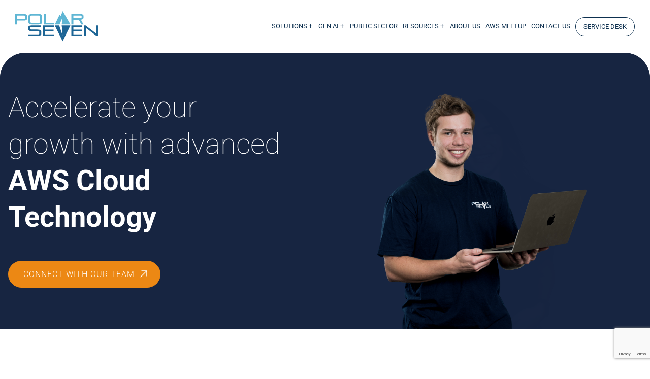

--- FILE ---
content_type: text/html; charset=UTF-8
request_url: https://www.polarseven.com/
body_size: 40958
content:
<!DOCTYPE html>
<html class="avada-html-layout-wide avada-html-header-position-top avada-is-100-percent-template" lang="en-AU">
<head>
	<meta http-equiv="X-UA-Compatible" content="IE=edge" />
	<meta http-equiv="Content-Type" content="text/html; charset=utf-8"/>
<script type="text/javascript">
/* <![CDATA[ */
var gform;gform||(document.addEventListener("gform_main_scripts_loaded",function(){gform.scriptsLoaded=!0}),document.addEventListener("gform/theme/scripts_loaded",function(){gform.themeScriptsLoaded=!0}),window.addEventListener("DOMContentLoaded",function(){gform.domLoaded=!0}),gform={domLoaded:!1,scriptsLoaded:!1,themeScriptsLoaded:!1,isFormEditor:()=>"function"==typeof InitializeEditor,callIfLoaded:function(o){return!(!gform.domLoaded||!gform.scriptsLoaded||!gform.themeScriptsLoaded&&!gform.isFormEditor()||(gform.isFormEditor()&&console.warn("The use of gform.initializeOnLoaded() is deprecated in the form editor context and will be removed in Gravity Forms 3.1."),o(),0))},initializeOnLoaded:function(o){gform.callIfLoaded(o)||(document.addEventListener("gform_main_scripts_loaded",()=>{gform.scriptsLoaded=!0,gform.callIfLoaded(o)}),document.addEventListener("gform/theme/scripts_loaded",()=>{gform.themeScriptsLoaded=!0,gform.callIfLoaded(o)}),window.addEventListener("DOMContentLoaded",()=>{gform.domLoaded=!0,gform.callIfLoaded(o)}))},hooks:{action:{},filter:{}},addAction:function(o,r,e,t){gform.addHook("action",o,r,e,t)},addFilter:function(o,r,e,t){gform.addHook("filter",o,r,e,t)},doAction:function(o){gform.doHook("action",o,arguments)},applyFilters:function(o){return gform.doHook("filter",o,arguments)},removeAction:function(o,r){gform.removeHook("action",o,r)},removeFilter:function(o,r,e){gform.removeHook("filter",o,r,e)},addHook:function(o,r,e,t,n){null==gform.hooks[o][r]&&(gform.hooks[o][r]=[]);var d=gform.hooks[o][r];null==n&&(n=r+"_"+d.length),gform.hooks[o][r].push({tag:n,callable:e,priority:t=null==t?10:t})},doHook:function(r,o,e){var t;if(e=Array.prototype.slice.call(e,1),null!=gform.hooks[r][o]&&((o=gform.hooks[r][o]).sort(function(o,r){return o.priority-r.priority}),o.forEach(function(o){"function"!=typeof(t=o.callable)&&(t=window[t]),"action"==r?t.apply(null,e):e[0]=t.apply(null,e)})),"filter"==r)return e[0]},removeHook:function(o,r,t,n){var e;null!=gform.hooks[o][r]&&(e=(e=gform.hooks[o][r]).filter(function(o,r,e){return!!(null!=n&&n!=o.tag||null!=t&&t!=o.priority)}),gform.hooks[o][r]=e)}});
/* ]]> */
</script>

	<meta name="viewport" content="width=device-width, initial-scale=1" />
	<meta name='robots' content='index, follow, max-image-preview:large, max-snippet:-1, max-video-preview:-1' />

	<!-- This site is optimized with the Yoast SEO plugin v26.8 - https://yoast.com/product/yoast-seo-wordpress/ -->
	<title>Accelerate Your Growth with Advanced AWS Cloud Solutions | PolarSeven</title>
	<meta name="description" content="Discover how PolarSeven, an AWS Advanced Consulting Partner, helps businesses modernise, migrate, and manage cloud environments. Drive efficiency, scalability, and innovation with our expert cloud solutions. Contact us today!" />
	<link rel="canonical" href="https://www.polarseven.com/" />
	<meta property="og:locale" content="en_US" />
	<meta property="og:type" content="website" />
	<meta property="og:title" content="Accelerate Your Growth with Advanced AWS Cloud Solutions | PolarSeven" />
	<meta property="og:description" content="Discover how PolarSeven, an AWS Advanced Consulting Partner, helps businesses modernise, migrate, and manage cloud environments. Drive efficiency, scalability, and innovation with our expert cloud solutions. Contact us today!" />
	<meta property="og:url" content="https://www.polarseven.com/" />
	<meta property="og:site_name" content="PolarSeven" />
	<meta property="article:modified_time" content="2025-03-31T03:58:06+00:00" />
	<meta name="twitter:card" content="summary_large_image" />
	<script type="application/ld+json" class="yoast-schema-graph">{"@context":"https://schema.org","@graph":[{"@type":"WebPage","@id":"https://www.polarseven.com/","url":"https://www.polarseven.com/","name":"Accelerate Your Growth with Advanced AWS Cloud Solutions | PolarSeven","isPartOf":{"@id":"https://www.polarseven.com/#website"},"about":{"@id":"https://www.polarseven.com/#organization"},"datePublished":"2021-12-16T05:58:45+00:00","dateModified":"2025-03-31T03:58:06+00:00","description":"Discover how PolarSeven, an AWS Advanced Consulting Partner, helps businesses modernise, migrate, and manage cloud environments. Drive efficiency, scalability, and innovation with our expert cloud solutions. Contact us today!","breadcrumb":{"@id":"https://www.polarseven.com/#breadcrumb"},"inLanguage":"en-AU","potentialAction":[{"@type":"ReadAction","target":["https://www.polarseven.com/"]}]},{"@type":"BreadcrumbList","@id":"https://www.polarseven.com/#breadcrumb","itemListElement":[{"@type":"ListItem","position":1,"name":"Home"}]},{"@type":"WebSite","@id":"https://www.polarseven.com/#website","url":"https://www.polarseven.com/","name":"PolarSeven","description":"AWS Advanced Consulting Partner","publisher":{"@id":"https://www.polarseven.com/#organization"},"potentialAction":[{"@type":"SearchAction","target":{"@type":"EntryPoint","urlTemplate":"https://www.polarseven.com/?s={search_term_string}"},"query-input":{"@type":"PropertyValueSpecification","valueRequired":true,"valueName":"search_term_string"}}],"inLanguage":"en-AU"},{"@type":"Organization","@id":"https://www.polarseven.com/#organization","name":"PolarSeven","url":"https://www.polarseven.com/","logo":{"@type":"ImageObject","inLanguage":"en-AU","@id":"https://www.polarseven.com/#/schema/logo/image/","url":"https://www.polarseven.com/wp-content/uploads/2024/06/P7-Logo.svg","contentUrl":"https://www.polarseven.com/wp-content/uploads/2024/06/P7-Logo.svg","width":170,"height":63,"caption":"PolarSeven"},"image":{"@id":"https://www.polarseven.com/#/schema/logo/image/"},"sameAs":["https://www.youtube.com/@polarseven","https://aws.amazon.com/marketplace/seller-profile?id=ad9eae2b-0950-4e0f-a29d-ba38209b8afe"]}]}</script>
	<meta name="google-site-verification" content="google562489d54cdd7458" />
	<!-- / Yoast SEO plugin. -->


<link rel='dns-prefetch' href='//www.google.com' />
<link rel="alternate" type="application/rss+xml" title="PolarSeven &raquo; Feed" href="https://www.polarseven.com/feed/" />
<link rel="alternate" type="application/rss+xml" title="PolarSeven &raquo; Comments Feed" href="https://www.polarseven.com/comments/feed/" />
								<link rel="icon" href="https://www.polarseven.com/wp-content/uploads/2025/01/favicon.svg" type="image/svg+xml" sizes="any" />
		
		
		
				<link rel="alternate" title="oEmbed (JSON)" type="application/json+oembed" href="https://www.polarseven.com/wp-json/oembed/1.0/embed?url=https%3A%2F%2Fwww.polarseven.com%2F" />
<link rel="alternate" title="oEmbed (XML)" type="text/xml+oembed" href="https://www.polarseven.com/wp-json/oembed/1.0/embed?url=https%3A%2F%2Fwww.polarseven.com%2F&#038;format=xml" />
<style id='wp-img-auto-sizes-contain-inline-css' type='text/css'>
img:is([sizes=auto i],[sizes^="auto," i]){contain-intrinsic-size:3000px 1500px}
/*# sourceURL=wp-img-auto-sizes-contain-inline-css */
</style>
<style id='wp-block-library-inline-css' type='text/css'>
:root{--wp-block-synced-color:#7a00df;--wp-block-synced-color--rgb:122,0,223;--wp-bound-block-color:var(--wp-block-synced-color);--wp-editor-canvas-background:#ddd;--wp-admin-theme-color:#007cba;--wp-admin-theme-color--rgb:0,124,186;--wp-admin-theme-color-darker-10:#006ba1;--wp-admin-theme-color-darker-10--rgb:0,107,160.5;--wp-admin-theme-color-darker-20:#005a87;--wp-admin-theme-color-darker-20--rgb:0,90,135;--wp-admin-border-width-focus:2px}@media (min-resolution:192dpi){:root{--wp-admin-border-width-focus:1.5px}}.wp-element-button{cursor:pointer}:root .has-very-light-gray-background-color{background-color:#eee}:root .has-very-dark-gray-background-color{background-color:#313131}:root .has-very-light-gray-color{color:#eee}:root .has-very-dark-gray-color{color:#313131}:root .has-vivid-green-cyan-to-vivid-cyan-blue-gradient-background{background:linear-gradient(135deg,#00d084,#0693e3)}:root .has-purple-crush-gradient-background{background:linear-gradient(135deg,#34e2e4,#4721fb 50%,#ab1dfe)}:root .has-hazy-dawn-gradient-background{background:linear-gradient(135deg,#faaca8,#dad0ec)}:root .has-subdued-olive-gradient-background{background:linear-gradient(135deg,#fafae1,#67a671)}:root .has-atomic-cream-gradient-background{background:linear-gradient(135deg,#fdd79a,#004a59)}:root .has-nightshade-gradient-background{background:linear-gradient(135deg,#330968,#31cdcf)}:root .has-midnight-gradient-background{background:linear-gradient(135deg,#020381,#2874fc)}:root{--wp--preset--font-size--normal:16px;--wp--preset--font-size--huge:42px}.has-regular-font-size{font-size:1em}.has-larger-font-size{font-size:2.625em}.has-normal-font-size{font-size:var(--wp--preset--font-size--normal)}.has-huge-font-size{font-size:var(--wp--preset--font-size--huge)}.has-text-align-center{text-align:center}.has-text-align-left{text-align:left}.has-text-align-right{text-align:right}.has-fit-text{white-space:nowrap!important}#end-resizable-editor-section{display:none}.aligncenter{clear:both}.items-justified-left{justify-content:flex-start}.items-justified-center{justify-content:center}.items-justified-right{justify-content:flex-end}.items-justified-space-between{justify-content:space-between}.screen-reader-text{border:0;clip-path:inset(50%);height:1px;margin:-1px;overflow:hidden;padding:0;position:absolute;width:1px;word-wrap:normal!important}.screen-reader-text:focus{background-color:#ddd;clip-path:none;color:#444;display:block;font-size:1em;height:auto;left:5px;line-height:normal;padding:15px 23px 14px;text-decoration:none;top:5px;width:auto;z-index:100000}html :where(.has-border-color){border-style:solid}html :where([style*=border-top-color]){border-top-style:solid}html :where([style*=border-right-color]){border-right-style:solid}html :where([style*=border-bottom-color]){border-bottom-style:solid}html :where([style*=border-left-color]){border-left-style:solid}html :where([style*=border-width]){border-style:solid}html :where([style*=border-top-width]){border-top-style:solid}html :where([style*=border-right-width]){border-right-style:solid}html :where([style*=border-bottom-width]){border-bottom-style:solid}html :where([style*=border-left-width]){border-left-style:solid}html :where(img[class*=wp-image-]){height:auto;max-width:100%}:where(figure){margin:0 0 1em}html :where(.is-position-sticky){--wp-admin--admin-bar--position-offset:var(--wp-admin--admin-bar--height,0px)}@media screen and (max-width:600px){html :where(.is-position-sticky){--wp-admin--admin-bar--position-offset:0px}}

/*# sourceURL=wp-block-library-inline-css */
</style><style id='global-styles-inline-css' type='text/css'>
:root{--wp--preset--aspect-ratio--square: 1;--wp--preset--aspect-ratio--4-3: 4/3;--wp--preset--aspect-ratio--3-4: 3/4;--wp--preset--aspect-ratio--3-2: 3/2;--wp--preset--aspect-ratio--2-3: 2/3;--wp--preset--aspect-ratio--16-9: 16/9;--wp--preset--aspect-ratio--9-16: 9/16;--wp--preset--color--black: #000000;--wp--preset--color--cyan-bluish-gray: #abb8c3;--wp--preset--color--white: #ffffff;--wp--preset--color--pale-pink: #f78da7;--wp--preset--color--vivid-red: #cf2e2e;--wp--preset--color--luminous-vivid-orange: #ff6900;--wp--preset--color--luminous-vivid-amber: #fcb900;--wp--preset--color--light-green-cyan: #7bdcb5;--wp--preset--color--vivid-green-cyan: #00d084;--wp--preset--color--pale-cyan-blue: #8ed1fc;--wp--preset--color--vivid-cyan-blue: #0693e3;--wp--preset--color--vivid-purple: #9b51e0;--wp--preset--color--awb-color-1: #1796c1;--wp--preset--color--awb-color-2: #0d304f;--wp--preset--color--awb-color-3: #ec8814;--wp--preset--color--awb-color-4: #172541;--wp--preset--color--awb-color-5: #172541;--wp--preset--color--awb-color-6: #ffffff;--wp--preset--color--awb-color-7: #808d9d;--wp--preset--color--awb-color-8: #e7f0f2;--wp--preset--color--awb-color-custom-1: #f4f4f4;--wp--preset--color--awb-color-custom-2: #254a6b;--wp--preset--color--awb-color-custom-3: #5eb5d4;--wp--preset--color--awb-color-custom-4: rgba(255,255,255,0);--wp--preset--color--awb-color-custom-5: #d2e4ec;--wp--preset--color--awb-color-custom-6: #ececec;--wp--preset--color--awb-color-custom-7: #f6f9fa;--wp--preset--color--awb-color-custom-8: #335c7f;--wp--preset--color--awb-color-custom-9: #254a6b;--wp--preset--color--awb-color-custom-10: #5fb6d4;--wp--preset--color--awb-color-custom-11: #e0e9f0;--wp--preset--color--awb-color-custom-12: #dee5ec;--wp--preset--gradient--vivid-cyan-blue-to-vivid-purple: linear-gradient(135deg,rgb(6,147,227) 0%,rgb(155,81,224) 100%);--wp--preset--gradient--light-green-cyan-to-vivid-green-cyan: linear-gradient(135deg,rgb(122,220,180) 0%,rgb(0,208,130) 100%);--wp--preset--gradient--luminous-vivid-amber-to-luminous-vivid-orange: linear-gradient(135deg,rgb(252,185,0) 0%,rgb(255,105,0) 100%);--wp--preset--gradient--luminous-vivid-orange-to-vivid-red: linear-gradient(135deg,rgb(255,105,0) 0%,rgb(207,46,46) 100%);--wp--preset--gradient--very-light-gray-to-cyan-bluish-gray: linear-gradient(135deg,rgb(238,238,238) 0%,rgb(169,184,195) 100%);--wp--preset--gradient--cool-to-warm-spectrum: linear-gradient(135deg,rgb(74,234,220) 0%,rgb(151,120,209) 20%,rgb(207,42,186) 40%,rgb(238,44,130) 60%,rgb(251,105,98) 80%,rgb(254,248,76) 100%);--wp--preset--gradient--blush-light-purple: linear-gradient(135deg,rgb(255,206,236) 0%,rgb(152,150,240) 100%);--wp--preset--gradient--blush-bordeaux: linear-gradient(135deg,rgb(254,205,165) 0%,rgb(254,45,45) 50%,rgb(107,0,62) 100%);--wp--preset--gradient--luminous-dusk: linear-gradient(135deg,rgb(255,203,112) 0%,rgb(199,81,192) 50%,rgb(65,88,208) 100%);--wp--preset--gradient--pale-ocean: linear-gradient(135deg,rgb(255,245,203) 0%,rgb(182,227,212) 50%,rgb(51,167,181) 100%);--wp--preset--gradient--electric-grass: linear-gradient(135deg,rgb(202,248,128) 0%,rgb(113,206,126) 100%);--wp--preset--gradient--midnight: linear-gradient(135deg,rgb(2,3,129) 0%,rgb(40,116,252) 100%);--wp--preset--font-size--small: 15px;--wp--preset--font-size--medium: 20px;--wp--preset--font-size--large: 30px;--wp--preset--font-size--x-large: 42px;--wp--preset--font-size--normal: 20px;--wp--preset--font-size--xlarge: 40px;--wp--preset--font-size--huge: 60px;--wp--preset--spacing--20: 0.44rem;--wp--preset--spacing--30: 0.67rem;--wp--preset--spacing--40: 1rem;--wp--preset--spacing--50: 1.5rem;--wp--preset--spacing--60: 2.25rem;--wp--preset--spacing--70: 3.38rem;--wp--preset--spacing--80: 5.06rem;--wp--preset--shadow--natural: 6px 6px 9px rgba(0, 0, 0, 0.2);--wp--preset--shadow--deep: 12px 12px 50px rgba(0, 0, 0, 0.4);--wp--preset--shadow--sharp: 6px 6px 0px rgba(0, 0, 0, 0.2);--wp--preset--shadow--outlined: 6px 6px 0px -3px rgb(255, 255, 255), 6px 6px rgb(0, 0, 0);--wp--preset--shadow--crisp: 6px 6px 0px rgb(0, 0, 0);}:where(.is-layout-flex){gap: 0.5em;}:where(.is-layout-grid){gap: 0.5em;}body .is-layout-flex{display: flex;}.is-layout-flex{flex-wrap: wrap;align-items: center;}.is-layout-flex > :is(*, div){margin: 0;}body .is-layout-grid{display: grid;}.is-layout-grid > :is(*, div){margin: 0;}:where(.wp-block-columns.is-layout-flex){gap: 2em;}:where(.wp-block-columns.is-layout-grid){gap: 2em;}:where(.wp-block-post-template.is-layout-flex){gap: 1.25em;}:where(.wp-block-post-template.is-layout-grid){gap: 1.25em;}.has-black-color{color: var(--wp--preset--color--black) !important;}.has-cyan-bluish-gray-color{color: var(--wp--preset--color--cyan-bluish-gray) !important;}.has-white-color{color: var(--wp--preset--color--white) !important;}.has-pale-pink-color{color: var(--wp--preset--color--pale-pink) !important;}.has-vivid-red-color{color: var(--wp--preset--color--vivid-red) !important;}.has-luminous-vivid-orange-color{color: var(--wp--preset--color--luminous-vivid-orange) !important;}.has-luminous-vivid-amber-color{color: var(--wp--preset--color--luminous-vivid-amber) !important;}.has-light-green-cyan-color{color: var(--wp--preset--color--light-green-cyan) !important;}.has-vivid-green-cyan-color{color: var(--wp--preset--color--vivid-green-cyan) !important;}.has-pale-cyan-blue-color{color: var(--wp--preset--color--pale-cyan-blue) !important;}.has-vivid-cyan-blue-color{color: var(--wp--preset--color--vivid-cyan-blue) !important;}.has-vivid-purple-color{color: var(--wp--preset--color--vivid-purple) !important;}.has-black-background-color{background-color: var(--wp--preset--color--black) !important;}.has-cyan-bluish-gray-background-color{background-color: var(--wp--preset--color--cyan-bluish-gray) !important;}.has-white-background-color{background-color: var(--wp--preset--color--white) !important;}.has-pale-pink-background-color{background-color: var(--wp--preset--color--pale-pink) !important;}.has-vivid-red-background-color{background-color: var(--wp--preset--color--vivid-red) !important;}.has-luminous-vivid-orange-background-color{background-color: var(--wp--preset--color--luminous-vivid-orange) !important;}.has-luminous-vivid-amber-background-color{background-color: var(--wp--preset--color--luminous-vivid-amber) !important;}.has-light-green-cyan-background-color{background-color: var(--wp--preset--color--light-green-cyan) !important;}.has-vivid-green-cyan-background-color{background-color: var(--wp--preset--color--vivid-green-cyan) !important;}.has-pale-cyan-blue-background-color{background-color: var(--wp--preset--color--pale-cyan-blue) !important;}.has-vivid-cyan-blue-background-color{background-color: var(--wp--preset--color--vivid-cyan-blue) !important;}.has-vivid-purple-background-color{background-color: var(--wp--preset--color--vivid-purple) !important;}.has-black-border-color{border-color: var(--wp--preset--color--black) !important;}.has-cyan-bluish-gray-border-color{border-color: var(--wp--preset--color--cyan-bluish-gray) !important;}.has-white-border-color{border-color: var(--wp--preset--color--white) !important;}.has-pale-pink-border-color{border-color: var(--wp--preset--color--pale-pink) !important;}.has-vivid-red-border-color{border-color: var(--wp--preset--color--vivid-red) !important;}.has-luminous-vivid-orange-border-color{border-color: var(--wp--preset--color--luminous-vivid-orange) !important;}.has-luminous-vivid-amber-border-color{border-color: var(--wp--preset--color--luminous-vivid-amber) !important;}.has-light-green-cyan-border-color{border-color: var(--wp--preset--color--light-green-cyan) !important;}.has-vivid-green-cyan-border-color{border-color: var(--wp--preset--color--vivid-green-cyan) !important;}.has-pale-cyan-blue-border-color{border-color: var(--wp--preset--color--pale-cyan-blue) !important;}.has-vivid-cyan-blue-border-color{border-color: var(--wp--preset--color--vivid-cyan-blue) !important;}.has-vivid-purple-border-color{border-color: var(--wp--preset--color--vivid-purple) !important;}.has-vivid-cyan-blue-to-vivid-purple-gradient-background{background: var(--wp--preset--gradient--vivid-cyan-blue-to-vivid-purple) !important;}.has-light-green-cyan-to-vivid-green-cyan-gradient-background{background: var(--wp--preset--gradient--light-green-cyan-to-vivid-green-cyan) !important;}.has-luminous-vivid-amber-to-luminous-vivid-orange-gradient-background{background: var(--wp--preset--gradient--luminous-vivid-amber-to-luminous-vivid-orange) !important;}.has-luminous-vivid-orange-to-vivid-red-gradient-background{background: var(--wp--preset--gradient--luminous-vivid-orange-to-vivid-red) !important;}.has-very-light-gray-to-cyan-bluish-gray-gradient-background{background: var(--wp--preset--gradient--very-light-gray-to-cyan-bluish-gray) !important;}.has-cool-to-warm-spectrum-gradient-background{background: var(--wp--preset--gradient--cool-to-warm-spectrum) !important;}.has-blush-light-purple-gradient-background{background: var(--wp--preset--gradient--blush-light-purple) !important;}.has-blush-bordeaux-gradient-background{background: var(--wp--preset--gradient--blush-bordeaux) !important;}.has-luminous-dusk-gradient-background{background: var(--wp--preset--gradient--luminous-dusk) !important;}.has-pale-ocean-gradient-background{background: var(--wp--preset--gradient--pale-ocean) !important;}.has-electric-grass-gradient-background{background: var(--wp--preset--gradient--electric-grass) !important;}.has-midnight-gradient-background{background: var(--wp--preset--gradient--midnight) !important;}.has-small-font-size{font-size: var(--wp--preset--font-size--small) !important;}.has-medium-font-size{font-size: var(--wp--preset--font-size--medium) !important;}.has-large-font-size{font-size: var(--wp--preset--font-size--large) !important;}.has-x-large-font-size{font-size: var(--wp--preset--font-size--x-large) !important;}
/*# sourceURL=global-styles-inline-css */
</style>

<style id='classic-theme-styles-inline-css' type='text/css'>
/*! This file is auto-generated */
.wp-block-button__link{color:#fff;background-color:#32373c;border-radius:9999px;box-shadow:none;text-decoration:none;padding:calc(.667em + 2px) calc(1.333em + 2px);font-size:1.125em}.wp-block-file__button{background:#32373c;color:#fff;text-decoration:none}
/*# sourceURL=/wp-includes/css/classic-themes.min.css */
</style>
<link rel='stylesheet' id='child-style-css' href='https://www.polarseven.com/wp-content/themes/Avada-Child-Theme/style.css?ver=6.9' type='text/css' media='all' />
<link rel='stylesheet' id='gform_basic-css' href='https://www.polarseven.com/wp-content/plugins/gravityforms/assets/css/dist/basic.min.css?ver=2.9.26' type='text/css' media='all' />
<link rel='stylesheet' id='gform_theme_components-css' href='https://www.polarseven.com/wp-content/plugins/gravityforms/assets/css/dist/theme-components.min.css?ver=2.9.26' type='text/css' media='all' />
<link rel='stylesheet' id='gform_theme-css' href='https://www.polarseven.com/wp-content/plugins/gravityforms/assets/css/dist/theme.min.css?ver=2.9.26' type='text/css' media='all' />
<link rel='stylesheet' id='fusion-dynamic-css-css' href='https://www.polarseven.com/wp-content/uploads/fusion-styles/b8e123fd4e9520afa7e0d0f6633f24c6.min.css?ver=3.14.2' type='text/css' media='all' />
<script type="text/javascript" src="https://www.polarseven.com/wp-includes/js/jquery/jquery.min.js?ver=3.7.1" id="jquery-core-js"></script>
<script type="text/javascript" src="https://www.polarseven.com/wp-includes/js/jquery/jquery-migrate.min.js?ver=3.4.1" id="jquery-migrate-js"></script>
<script type="text/javascript" defer='defer' src="https://www.polarseven.com/wp-content/plugins/gravityforms/js/jquery.json.min.js?ver=2.9.26" id="gform_json-js"></script>
<script type="text/javascript" id="gform_gravityforms-js-extra">
/* <![CDATA[ */
var gf_global = {"gf_currency_config":{"name":"Australian Dollar","symbol_left":"$","symbol_right":"","symbol_padding":" ","thousand_separator":",","decimal_separator":".","decimals":2,"code":"AUD"},"base_url":"https://www.polarseven.com/wp-content/plugins/gravityforms","number_formats":[],"spinnerUrl":"https://www.polarseven.com/wp-content/plugins/gravityforms/images/spinner.svg","version_hash":"4bb03d9af000162c3a042cb8d26a22ae","strings":{"newRowAdded":"New row added.","rowRemoved":"Row removed","formSaved":"The form has been saved.  The content contains the link to return and complete the form."}};
var gform_i18n = {"datepicker":{"days":{"monday":"Mo","tuesday":"Tu","wednesday":"We","thursday":"Th","friday":"Fr","saturday":"Sa","sunday":"Su"},"months":{"january":"January","february":"February","march":"March","april":"April","may":"May","june":"June","july":"July","august":"August","september":"September","october":"October","november":"November","december":"December"},"firstDay":1,"iconText":"Select date"}};
var gf_legacy_multi = {"1":""};
var gform_gravityforms = {"strings":{"invalid_file_extension":"This type of file is not allowed. Must be one of the following:","delete_file":"Delete this file","in_progress":"in progress","file_exceeds_limit":"File exceeds size limit","illegal_extension":"This type of file is not allowed.","max_reached":"Maximum number of files reached","unknown_error":"There was a problem while saving the file on the server","currently_uploading":"Please wait for the uploading to complete","cancel":"Cancel","cancel_upload":"Cancel this upload","cancelled":"Cancelled","error":"Error","message":"Message"},"vars":{"images_url":"https://www.polarseven.com/wp-content/plugins/gravityforms/images"}};
//# sourceURL=gform_gravityforms-js-extra
/* ]]> */
</script>
<script type="text/javascript" id="gform_gravityforms-js-before">
/* <![CDATA[ */

//# sourceURL=gform_gravityforms-js-before
/* ]]> */
</script>
<script type="text/javascript" defer='defer' src="https://www.polarseven.com/wp-content/plugins/gravityforms/js/gravityforms.min.js?ver=2.9.26" id="gform_gravityforms-js"></script>
<script type="text/javascript" defer='defer' src="https://www.google.com/recaptcha/api.js?hl=en&amp;ver=6.9#038;render=explicit" id="gform_recaptcha-js"></script>
<script type="text/javascript" defer='defer' src="https://www.polarseven.com/wp-content/plugins/gravityforms/assets/js/dist/utils.min.js?ver=48a3755090e76a154853db28fc254681" id="gform_gravityforms_utils-js"></script>
<link rel="https://api.w.org/" href="https://www.polarseven.com/wp-json/" /><link rel="alternate" title="JSON" type="application/json" href="https://www.polarseven.com/wp-json/wp/v2/pages/5" /><link rel="EditURI" type="application/rsd+xml" title="RSD" href="https://www.polarseven.com/xmlrpc.php?rsd" />
<meta name="generator" content="WordPress 6.9" />
<link rel='shortlink' href='https://www.polarseven.com/' />
<link rel="preload" href="https://www.polarseven.com/wp-content/themes/Avada/includes/lib/assets/fonts/icomoon/awb-icons.woff" as="font" type="font/woff" crossorigin><link rel="preload" href="//www.polarseven.com/wp-content/themes/Avada/includes/lib/assets/fonts/fontawesome/webfonts/fa-brands-400.woff2" as="font" type="font/woff2" crossorigin><link rel="preload" href="//www.polarseven.com/wp-content/themes/Avada/includes/lib/assets/fonts/fontawesome/webfonts/fa-regular-400.woff2" as="font" type="font/woff2" crossorigin><link rel="preload" href="//www.polarseven.com/wp-content/themes/Avada/includes/lib/assets/fonts/fontawesome/webfonts/fa-solid-900.woff2" as="font" type="font/woff2" crossorigin><style type="text/css" id="css-fb-visibility">@media screen and (max-width: 640px){.fusion-no-small-visibility{display:none !important;}body .sm-text-align-center{text-align:center !important;}body .sm-text-align-left{text-align:left !important;}body .sm-text-align-right{text-align:right !important;}body .sm-text-align-justify{text-align:justify !important;}body .sm-flex-align-center{justify-content:center !important;}body .sm-flex-align-flex-start{justify-content:flex-start !important;}body .sm-flex-align-flex-end{justify-content:flex-end !important;}body .sm-mx-auto{margin-left:auto !important;margin-right:auto !important;}body .sm-ml-auto{margin-left:auto !important;}body .sm-mr-auto{margin-right:auto !important;}body .fusion-absolute-position-small{position:absolute;width:100%;}.awb-sticky.awb-sticky-small{ position: sticky; top: var(--awb-sticky-offset,0); }}@media screen and (min-width: 641px) and (max-width: 1024px){.fusion-no-medium-visibility{display:none !important;}body .md-text-align-center{text-align:center !important;}body .md-text-align-left{text-align:left !important;}body .md-text-align-right{text-align:right !important;}body .md-text-align-justify{text-align:justify !important;}body .md-flex-align-center{justify-content:center !important;}body .md-flex-align-flex-start{justify-content:flex-start !important;}body .md-flex-align-flex-end{justify-content:flex-end !important;}body .md-mx-auto{margin-left:auto !important;margin-right:auto !important;}body .md-ml-auto{margin-left:auto !important;}body .md-mr-auto{margin-right:auto !important;}body .fusion-absolute-position-medium{position:absolute;width:100%;}.awb-sticky.awb-sticky-medium{ position: sticky; top: var(--awb-sticky-offset,0); }}@media screen and (min-width: 1025px){.fusion-no-large-visibility{display:none !important;}body .lg-text-align-center{text-align:center !important;}body .lg-text-align-left{text-align:left !important;}body .lg-text-align-right{text-align:right !important;}body .lg-text-align-justify{text-align:justify !important;}body .lg-flex-align-center{justify-content:center !important;}body .lg-flex-align-flex-start{justify-content:flex-start !important;}body .lg-flex-align-flex-end{justify-content:flex-end !important;}body .lg-mx-auto{margin-left:auto !important;margin-right:auto !important;}body .lg-ml-auto{margin-left:auto !important;}body .lg-mr-auto{margin-right:auto !important;}body .fusion-absolute-position-large{position:absolute;width:100%;}.awb-sticky.awb-sticky-large{ position: sticky; top: var(--awb-sticky-offset,0); }}</style>		<script type="text/javascript">
			var doc = document.documentElement;
			doc.setAttribute( 'data-useragent', navigator.userAgent );
		</script>
		<style type="text/css" id="fusion-builder-page-css">.testimonial_scroll_container {z-index: 2 !important;}</style><!-- Google Tag Manager -->
<script>(function(w,d,s,l,i){w[l]=w[l]||[];w[l].push({'gtm.start':
new Date().getTime(),event:'gtm.js'});var f=d.getElementsByTagName(s)[0],
j=d.createElement(s),dl=l!='dataLayer'?'&l='+l:'';j.async=true;j.src=
'https://www.googletagmanager.com/gtm.js?id='+i+dl;f.parentNode.insertBefore(j,f);
})(window,document,'script','dataLayer','GTM-P2D3T46');</script>
<!-- End Google Tag Manager -->
	</head>

<body class="home wp-singular page-template page-template-100-width page-template-100-width-php page page-id-5 wp-theme-Avada wp-child-theme-Avada-Child-Theme fusion-image-hovers fusion-pagination-sizing fusion-button_type-flat fusion-button_span-no fusion-button_gradient-linear avada-image-rollover-circle-yes avada-image-rollover-no fusion-body ltr fusion-sticky-header no-mobile-slidingbar no-mobile-totop fusion-disable-outline fusion-sub-menu-fade mobile-logo-pos-left layout-wide-mode avada-has-boxed-modal-shadow- layout-scroll-offset-full avada-has-zero-margin-offset-top fusion-top-header menu-text-align-center mobile-menu-design-classic fusion-show-pagination-text fusion-header-layout-v2 avada-responsive avada-footer-fx-none avada-menu-highlight-style-bar fusion-search-form-clean fusion-main-menu-search-overlay fusion-avatar-circle avada-sticky-shrinkage avada-dropdown-styles avada-blog-layout-large avada-blog-archive-layout-large avada-header-shadow-no avada-menu-icon-position-left avada-has-megamenu-shadow avada-has-mainmenu-dropdown-divider avada-has-mobile-menu-search avada-has-breadcrumb-mobile-hidden avada-has-titlebar-hide avada-header-border-color-full-transparent avada-has-pagination-width_height avada-flyout-menu-direction-fade avada-ec-views-v1" data-awb-post-id="5">
	<!-- Google Tag Manager (noscript) -->
<noscript><iframe src="https://www.googletagmanager.com/ns.html?id=GTM-P2D3T46"
height="0" width="0" style="display:none;visibility:hidden"></iframe></noscript>
<!-- End Google Tag Manager (noscript) -->

<!-- GSC -->
<meta name="google-site-verification" content="PUr6ae2-MM4XgWqIWGXhBDMnkd9YyIHhSdGu-_mIUWw" />	<a class="skip-link screen-reader-text" href="#content">Skip to content</a>

	<div id="boxed-wrapper">
		
		<div id="wrapper" class="fusion-wrapper">
			<div id="home" style="position:relative;top:-1px;"></div>
												<div class="fusion-tb-header"><div class="fusion-fullwidth fullwidth-box fusion-builder-row-1 fusion-flex-container has-pattern-background has-mask-background nonhundred-percent-fullwidth non-hundred-percent-height-scrolling fusion-no-small-visibility fusion-no-medium-visibility header-wrapper fusion-sticky-container" style="--awb-border-radius-top-left:0px;--awb-border-radius-top-right:0px;--awb-border-radius-bottom-right:0px;--awb-border-radius-bottom-left:0px;--awb-padding-top:20px;--awb-padding-bottom:0px;--awb-background-color:var(--awb-color6);--awb-sticky-background-color:var(--awb-color6) !important;--awb-flex-wrap:wrap;" id="desktop-header" data-transition-offset="0" data-scroll-offset="0" data-sticky-small-visibility="1" data-sticky-medium-visibility="1" data-sticky-large-visibility="1" ><div class="fusion-builder-row fusion-row fusion-flex-align-items-center fusion-flex-content-wrap" style="max-width:1456px;margin-left: calc(-4% / 2 );margin-right: calc(-4% / 2 );"><div class="fusion-layout-column fusion_builder_column fusion-builder-column-0 fusion_builder_column_1_6 1_6 fusion-flex-column" style="--awb-z-index:99999999999;--awb-bg-size:cover;--awb-width-large:16.666666666667%;--awb-margin-top-large:0px;--awb-spacing-right-large:11.52%;--awb-margin-bottom-large:20px;--awb-spacing-left-large:11.52%;--awb-width-medium:156px;--awb-order-medium:0;--awb-spacing-right-medium:2%;--awb-spacing-left-medium:2%;--awb-width-small:20%;--awb-order-small:0;--awb-spacing-right-small:9.6%;--awb-spacing-left-small:9.6%;" data-scroll-devices="small-visibility,medium-visibility,large-visibility"><div class="fusion-column-wrapper fusion-column-has-shadow fusion-flex-justify-content-flex-start fusion-content-layout-column"><div class="fusion-image-element " style="--awb-margin-top:0px;--awb-margin-right:0px;--awb-margin-bottom:0px;--awb-margin-left:0px;--awb-caption-title-font-family:var(--h2_typography-font-family);--awb-caption-title-font-weight:var(--h2_typography-font-weight);--awb-caption-title-font-style:var(--h2_typography-font-style);--awb-caption-title-size:var(--h2_typography-font-size);--awb-caption-title-transform:var(--h2_typography-text-transform);--awb-caption-title-line-height:var(--h2_typography-line-height);--awb-caption-title-letter-spacing:var(--h2_typography-letter-spacing);"><span class=" has-fusion-standard-logo fusion-imageframe imageframe-none imageframe-1 hover-type-none" id="site-logo"><a class="fusion-no-lightbox" href="https://www.polarseven.com/" target="_self"><img decoding="async" src="https://www.polarseven.com/wp-content/uploads/2024/06/P7-Logo.svg" srcset="https://www.polarseven.com/wp-content/uploads/2024/06/P7-Logo.svg 1x, 2x" style="max-height:63px;height:auto;" width="170" height="63" class="img-responsive fusion-standard-logo" alt="PolarSeven Logo" /></a></span></div><div class="fusion-image-element " style="--awb-margin-top:0px;--awb-margin-right:0px;--awb-margin-bottom:0px;--awb-margin-left:0px;--awb-caption-title-font-family:var(--h2_typography-font-family);--awb-caption-title-font-weight:var(--h2_typography-font-weight);--awb-caption-title-font-style:var(--h2_typography-font-style);--awb-caption-title-size:var(--h2_typography-font-size);--awb-caption-title-transform:var(--h2_typography-text-transform);--awb-caption-title-line-height:var(--h2_typography-line-height);--awb-caption-title-letter-spacing:var(--h2_typography-letter-spacing);"><span class=" fusion-imageframe imageframe-none imageframe-2 hover-type-none inverted-logo"><a class="fusion-no-lightbox" href="https://www.polarseven.com/" target="_self" aria-label="P7 Logo Inverted"><img decoding="async" width="116" height="43" alt="PolarSeven" src="https://www.polarseven.com/wp-content/uploads/2024/06/P7-Logo-Inverted.svg" class="img-responsive wp-image-670"/></a></span></div></div></div><div class="fusion-layout-column fusion_builder_column fusion-builder-column-1 fusion_builder_column_5_6 5_6 fusion-flex-column fusion-flex-align-self-center" style="--awb-bg-size:cover;--awb-width-large:83.333333333333%;--awb-margin-top-large:0px;--awb-spacing-right-large:2.304%;--awb-margin-bottom-large:20px;--awb-spacing-left-large:2.304%;--awb-width-medium:calc(100% - 156px);--awb-order-medium:0;--awb-spacing-right-medium:2%;--awb-spacing-left-medium:2%;--awb-width-small:80%;--awb-order-small:0;--awb-spacing-right-small:2.4%;--awb-spacing-left-small:2.4%;" id="site-nav" data-scroll-devices="small-visibility,medium-visibility,large-visibility"><div class="fusion-column-wrapper fusion-column-has-shadow fusion-flex-justify-content-flex-start fusion-content-layout-column"><nav class="awb-menu awb-menu_row awb-menu_em-hover mobile-mode-collapse-to-button awb-menu_icons-left awb-menu_dc-no mobile-trigger-fullwidth-off awb-menu_mobile-toggle awb-menu_indent-left mobile-size-full-absolute loading mega-menu-loading awb-menu_desktop awb-menu_arrows-active awb-menu_arrows-sub awb-menu_dropdown awb-menu_expand-right awb-menu_transition-fade" style="--awb-font-size:var(--awb-custom_typography_2-font-size);--awb-line-height:var(--awb-custom_typography_2-line-height);--awb-margin-top:0px;--awb-margin-bottom:0px;--awb-text-transform:var(--awb-custom_typography_2-text-transform);--awb-gap:2%;--awb-align-items:center;--awb-justify-content:flex-end;--awb-items-padding-top:10px;--awb-items-padding-bottom:10px;--awb-color:var(--awb-color2);--awb-letter-spacing:0.025em;--awb-active-color:var(--awb-color4);--awb-submenu-color:var(--awb-color3);--awb-submenu-bg:var(--awb-custom_color_1);--awb-submenu-sep-color:var(--awb-color6);--awb-submenu-items-padding-top:15px;--awb-submenu-items-padding-bottom:15px;--awb-submenu-border-radius-top-left:20px;--awb-submenu-border-radius-top-right:20px;--awb-submenu-border-radius-bottom-right:20px;--awb-submenu-border-radius-bottom-left:20px;--awb-submenu-active-bg:var(--awb-custom_color_1);--awb-submenu-active-color:var(--awb-color1);--awb-submenu-font-size:var(--awb-custom_typography_2-font-size);--awb-submenu-text-transform:uppercase;--awb-submenu-line-height:var(--awb-custom_typography_2-line-height);--awb-submenu-letter-spacing:var(--awb-custom_typography_2-letter-spacing);--awb-icons-color:var(--awb-color6);--awb-icons-hover-color:var(--awb-color4);--awb-main-justify-content:flex-start;--awb-sub-justify-content:flex-start;--awb-mobile-nav-button-align-hor:flex-end;--awb-mobile-bg:var(--awb-custom_color_1);--awb-mobile-color:var(--awb-color2);--awb-mobile-nav-items-height:50;--awb-mobile-active-bg:var(--awb-custom_color_1);--awb-mobile-active-color:var(--awb-color1);--awb-mobile-trigger-font-size:16px;--awb-mobile-trigger-color:var(--awb-color2);--awb-mobile-trigger-background-color:var(--awb-color6);--awb-mobile-font-size:var(--awb-custom_typography_2-font-size);--awb-mobile-text-transform:var(--awb-custom_typography_2-text-transform);--awb-mobile-line-height:var(--awb-custom_typography_2-line-height);--awb-mobile-letter-spacing:var(--awb-custom_typography_2-letter-spacing);--awb-mobile-sep-color:var(--awb-color6);--awb-mobile-justify:flex-start;--awb-mobile-caret-left:auto;--awb-mobile-caret-right:0;--awb-fusion-font-family-typography:var(--awb-custom_typography_2-font-family);--awb-fusion-font-weight-typography:var(--awb-custom_typography_2-font-weight);--awb-fusion-font-style-typography:var(--awb-custom_typography_2-font-style);--awb-fusion-font-family-submenu-typography:var(--awb-custom_typography_2-font-family);--awb-fusion-font-weight-submenu-typography:var(--awb-custom_typography_2-font-weight);--awb-fusion-font-style-submenu-typography:var(--awb-custom_typography_2-font-style);--awb-fusion-font-family-mobile-typography:var(--awb-custom_typography_2-font-family);--awb-fusion-font-weight-mobile-typography:var(--awb-custom_typography_2-font-weight);--awb-fusion-font-style-mobile-typography:var(--awb-custom_typography_2-font-style);" aria-label="Main Menu" data-breakpoint="1024" data-count="0" data-transition-type="fade" data-transition-time="300" data-expand="right"><button type="button" class="awb-menu__m-toggle awb-menu__m-toggle_no-text" aria-expanded="false" aria-controls="menu-main-menu"><span class="awb-menu__m-toggle-inner"><span class="collapsed-nav-text"><span class="screen-reader-text">Toggle Navigation</span></span><span class="awb-menu__m-collapse-icon awb-menu__m-collapse-icon_no-text"><span class="awb-menu__m-collapse-icon-open awb-menu__m-collapse-icon-open_no-text fa-bars fas"></span><span class="awb-menu__m-collapse-icon-close awb-menu__m-collapse-icon-close_no-text fa-times fas"></span></span></span></button><ul id="menu-main-menu" class="fusion-menu awb-menu__main-ul awb-menu__main-ul_row"><li  id="menu-item-397"  class="menu-item menu-item-type-custom menu-item-object-custom menu-item-has-children menu-item-397 awb-menu__li awb-menu__main-li awb-menu__main-li_regular awb-menu__main-li_with-active-arrow awb-menu__main-li_with-main-arrow awb-menu__main-li_with-sub-arrow awb-menu__main-li_with-arrow"  data-item-id="397"><span class="awb-menu__main-background-default awb-menu__main-background-default_fade"></span><span class="awb-menu__main-background-active awb-menu__main-background-active_fade"></span><a  href="#" class="awb-menu__main-a awb-menu__main-a_regular"><span class="menu-text">Solutions</span><span class="awb-menu__open-nav-submenu-hover"></span></a><button type="button" aria-label="Open submenu of Solutions" aria-expanded="false" class="awb-menu__open-nav-submenu_mobile awb-menu__open-nav-submenu_main"></button><span class="awb-menu__sub-arrow"></span><ul class="awb-menu__sub-ul awb-menu__sub-ul_main"><li  id="menu-item-698"  class="nolink menu-item menu-item-type-custom menu-item-object-custom menu-item-has-children menu-item-698 awb-menu__li awb-menu__sub-li"  data-classes="nolink"><a  href="#" class="awb-menu__sub-a"><span>ADOPT</span><span class="awb-menu__open-nav-submenu-hover"></span></a><button type="button" aria-label="Open submenu of ADOPT" aria-expanded="false" class="awb-menu__open-nav-submenu_mobile awb-menu__open-nav-submenu_sub"></button><ul class="awb-menu__sub-ul awb-menu__sub-ul_grand"><li  id="menu-item-1014"  class="menu-item menu-item-type-post_type menu-item-object-page menu-item-1014 awb-menu__li awb-menu__sub-li" ><a  href="https://www.polarseven.com/aws-well-architected-review/" class="awb-menu__sub-a"><span>AWS Well-Architected Review</span></a></li><li  id="menu-item-1266"  class="menu-item menu-item-type-post_type menu-item-object-page menu-item-1266 awb-menu__li awb-menu__sub-li" ><a  href="https://www.polarseven.com/strategy-advisory/" class="awb-menu__sub-a"><span>Strategy &#038; Advisory</span></a></li><li  id="menu-item-1015"  class="menu-item menu-item-type-post_type menu-item-object-page menu-item-1015 awb-menu__li awb-menu__sub-li" ><a  href="https://www.polarseven.com/finops/" class="awb-menu__sub-a"><span>FinOps Assessment</span></a></li></ul></li><li  id="menu-item-699"  class="nolink menu-item menu-item-type-custom menu-item-object-custom menu-item-has-children menu-item-699 awb-menu__li awb-menu__sub-li"  data-classes="nolink"><a  href="#" class="awb-menu__sub-a"><span>INNOVATE</span><span class="awb-menu__open-nav-submenu-hover"></span></a><button type="button" aria-label="Open submenu of INNOVATE" aria-expanded="false" class="awb-menu__open-nav-submenu_mobile awb-menu__open-nav-submenu_sub"></button><ul class="awb-menu__sub-ul awb-menu__sub-ul_grand"><li  id="menu-item-1265"  class="menu-item menu-item-type-post_type menu-item-object-page menu-item-1265 awb-menu__li awb-menu__sub-li" ><a  href="https://www.polarseven.com/cloud-foundational-environment/" class="awb-menu__sub-a"><span>Cloud Foundational Environment</span></a></li><li  id="menu-item-1267"  class="menu-item menu-item-type-post_type menu-item-object-page menu-item-1267 awb-menu__li awb-menu__sub-li" ><a  href="https://www.polarseven.com/cloud-migration/" class="awb-menu__sub-a"><span>Cloud Migration</span></a></li><li  id="menu-item-1013"  class="menu-item menu-item-type-post_type menu-item-object-page menu-item-1013 awb-menu__li awb-menu__sub-li" ><a  href="https://www.polarseven.com/application-modernisation/" class="awb-menu__sub-a"><span>Application Modernisation</span></a></li></ul></li><li  id="menu-item-700"  class="nolink menu-item menu-item-type-custom menu-item-object-custom menu-item-has-children menu-item-700 awb-menu__li awb-menu__sub-li"  data-classes="nolink"><a  href="#" class="awb-menu__sub-a"><span>OPERATE</span><span class="awb-menu__open-nav-submenu-hover"></span></a><button type="button" aria-label="Open submenu of OPERATE" aria-expanded="false" class="awb-menu__open-nav-submenu_mobile awb-menu__open-nav-submenu_sub"></button><ul class="awb-menu__sub-ul awb-menu__sub-ul_grand"><li  id="menu-item-1264"  class="menu-item menu-item-type-post_type menu-item-object-page menu-item-1264 awb-menu__li awb-menu__sub-li" ><a  href="https://www.polarseven.com/managed-modernisation/" class="awb-menu__sub-a"><span>Managed Modernisation</span></a></li><li  id="menu-item-1263"  class="menu-item menu-item-type-post_type menu-item-object-page menu-item-1263 awb-menu__li awb-menu__sub-li" ><a  href="https://www.polarseven.com/security-and-compliance/" class="awb-menu__sub-a"><span>Security and Compliance</span></a></li></ul></li></ul></li><li  id="menu-item-3206"  class="menu-item menu-item-type-post_type menu-item-object-page menu-item-has-children menu-item-3206 awb-menu__li awb-menu__main-li awb-menu__main-li_regular awb-menu__main-li_with-active-arrow awb-menu__main-li_with-main-arrow awb-menu__main-li_with-sub-arrow awb-menu__main-li_with-arrow"  data-item-id="3206"><span class="awb-menu__main-background-default awb-menu__main-background-default_fade"></span><span class="awb-menu__main-background-active awb-menu__main-background-active_fade"></span><a  href="https://www.polarseven.com/ai-business-solutions/" class="awb-menu__main-a awb-menu__main-a_regular"><span class="menu-text">Gen AI</span><span class="awb-menu__open-nav-submenu-hover"></span></a><button type="button" aria-label="Open submenu of Gen AI" aria-expanded="false" class="awb-menu__open-nav-submenu_mobile awb-menu__open-nav-submenu_main"></button><span class="awb-menu__sub-arrow"></span><ul class="awb-menu__sub-ul awb-menu__sub-ul_main"><li  id="menu-item-3209"  class="menu-item menu-item-type-custom menu-item-object-custom menu-item-3209 awb-menu__li awb-menu__sub-li" ><a  href="https://www.polarseven.com/ai-business-solutions/#strategy-roadmap" class="awb-menu__sub-a"><span>AI Strategy &#038; Roadmap</span></a></li><li  id="menu-item-3212"  class="menu-item menu-item-type-custom menu-item-object-custom menu-item-3212 awb-menu__li awb-menu__sub-li" ><a  href="https://www.polarseven.com/ai-business-solutions/#custom-agentic-ai-applications" class="awb-menu__sub-a"><span>Custom Agentic AI Applications</span></a></li><li  id="menu-item-3214"  class="menu-item menu-item-type-custom menu-item-object-custom menu-item-3214 awb-menu__li awb-menu__sub-li" ><a  href="https://www.polarseven.com/ai-business-solutions/#internal-chatbot-business-automation" class="awb-menu__sub-a"><span>Internal Chatbot Business Automation</span></a></li></ul></li><li  id="menu-item-2563"  class="menu-item menu-item-type-post_type menu-item-object-page menu-item-2563 awb-menu__li awb-menu__main-li awb-menu__main-li_regular awb-menu__main-li_with-active-arrow awb-menu__main-li_with-main-arrow awb-menu__main-li_with-arrow"  data-item-id="2563"><span class="awb-menu__main-background-default awb-menu__main-background-default_fade"></span><span class="awb-menu__main-background-active awb-menu__main-background-active_fade"></span><a  href="https://www.polarseven.com/public-sector/" class="awb-menu__main-a awb-menu__main-a_regular"><span class="menu-text">Public Sector</span></a></li><li  id="menu-item-3222"  class="menu-item menu-item-type-custom menu-item-object-custom menu-item-has-children menu-item-3222 awb-menu__li awb-menu__main-li awb-menu__main-li_regular awb-menu__main-li_with-active-arrow awb-menu__main-li_with-main-arrow awb-menu__main-li_with-sub-arrow awb-menu__main-li_with-arrow"  data-item-id="3222"><span class="awb-menu__main-background-default awb-menu__main-background-default_fade"></span><span class="awb-menu__main-background-active awb-menu__main-background-active_fade"></span><a  href="#" class="awb-menu__main-a awb-menu__main-a_regular"><span class="menu-text">Resources</span><span class="awb-menu__open-nav-submenu-hover"></span></a><button type="button" aria-label="Open submenu of Resources" aria-expanded="false" class="awb-menu__open-nav-submenu_mobile awb-menu__open-nav-submenu_main"></button><span class="awb-menu__sub-arrow"></span><ul class="awb-menu__sub-ul awb-menu__sub-ul_main"><li  id="menu-item-487"  class="menu-item menu-item-type-post_type menu-item-object-page menu-item-487 awb-menu__li awb-menu__sub-li" ><a  href="https://www.polarseven.com/case-studies/" class="awb-menu__sub-a"><span>Case Studies</span></a></li><li  id="menu-item-3205"  class="menu-item menu-item-type-post_type menu-item-object-page menu-item-3205 awb-menu__li awb-menu__sub-li" ><a  href="https://www.polarseven.com/insights/" class="awb-menu__sub-a"><span>Insights</span></a></li></ul></li><li  id="menu-item-485"  class="menu-item menu-item-type-post_type menu-item-object-page menu-item-485 awb-menu__li awb-menu__main-li awb-menu__main-li_regular awb-menu__main-li_with-active-arrow awb-menu__main-li_with-main-arrow awb-menu__main-li_with-arrow"  data-item-id="485"><span class="awb-menu__main-background-default awb-menu__main-background-default_fade"></span><span class="awb-menu__main-background-active awb-menu__main-background-active_fade"></span><a  href="https://www.polarseven.com/about-us/" class="awb-menu__main-a awb-menu__main-a_regular"><span class="menu-text">About Us</span></a></li><li  id="menu-item-2091"  class="menu-item menu-item-type-post_type menu-item-object-page menu-item-2091 awb-menu__li awb-menu__main-li awb-menu__main-li_regular awb-menu__main-li_with-active-arrow awb-menu__main-li_with-main-arrow awb-menu__main-li_with-arrow"  data-item-id="2091"><span class="awb-menu__main-background-default awb-menu__main-background-default_fade"></span><span class="awb-menu__main-background-active awb-menu__main-background-active_fade"></span><a  href="https://www.polarseven.com/aws-meetup/" class="awb-menu__main-a awb-menu__main-a_regular"><span class="menu-text">AWS Meetup</span></a></li><li  id="menu-item-206"  class="menu-item menu-item-type-post_type menu-item-object-page menu-item-206 awb-menu__li awb-menu__main-li awb-menu__main-li_regular awb-menu__main-li_with-active-arrow awb-menu__main-li_with-main-arrow awb-menu__main-li_with-arrow"  data-item-id="206"><span class="awb-menu__main-background-default awb-menu__main-background-default_fade"></span><span class="awb-menu__main-background-active awb-menu__main-background-active_fade"></span><a  href="https://www.polarseven.com/contact-us/" class="awb-menu__main-a awb-menu__main-a_regular"><span class="menu-text">Contact Us</span></a></li><li  id="menu-item-488"  class="button menu-item menu-item-type-custom menu-item-object-custom menu-item-488 awb-menu__li awb-menu__main-li awb-menu__main-li_regular awb-menu__main-li_with-active-arrow awb-menu__main-li_with-main-arrow awb-menu__main-li_with-arrow"  data-classes="button" data-item-id="488"><span class="awb-menu__main-background-default awb-menu__main-background-default_fade"></span><span class="awb-menu__main-background-active awb-menu__main-background-active_fade"></span><a  target="_blank" rel="noopener noreferrer" href="https://servicedesk.polarseven.com/login" class="awb-menu__main-a awb-menu__main-a_regular"><span class="menu-text">Service Desk</span></a></li></ul></nav></div></div></div></div><div class="fusion-fullwidth fullwidth-box fusion-builder-row-2 fusion-flex-container has-pattern-background has-mask-background nonhundred-percent-fullwidth non-hundred-percent-height-scrolling fusion-no-large-visibility header-wrapper fusion-sticky-container" style="--awb-border-radius-top-left:0px;--awb-border-radius-top-right:0px;--awb-border-radius-bottom-right:0px;--awb-border-radius-bottom-left:0px;--awb-padding-top:25px;--awb-padding-bottom:10px;--awb-padding-top-medium:15px;--awb-padding-bottom-medium:10px;--awb-padding-top-small:20px;--awb-padding-bottom-small:20px;--awb-background-color:var(--awb-color6);--awb-sticky-background-color:var(--awb-color6) !important;--awb-flex-wrap:nowrap;" id="mobile-header" data-transition-offset="0" data-scroll-offset="0" data-sticky-small-visibility="1" data-sticky-medium-visibility="1" data-sticky-large-visibility="1" ><div class="fusion-builder-row fusion-row fusion-flex-align-items-center fusion-flex-justify-content-space-between fusion-flex-content-wrap" style="max-width:1456px;margin-left: calc(-4% / 2 );margin-right: calc(-4% / 2 );"><div class="fusion-layout-column fusion_builder_column fusion-builder-column-2 fusion_builder_column_3_5 3_5 fusion-flex-column" style="--awb-padding-top:0px;--awb-padding-bottom:0px;--awb-bg-size:cover;--awb-width-large:60%;--awb-margin-top-large:0px;--awb-spacing-right-large:3.2%;--awb-margin-bottom-large:0px;--awb-spacing-left-large:3.2%;--awb-width-medium:60%;--awb-order-medium:0;--awb-spacing-right-medium:3.2%;--awb-margin-bottom-medium:0;--awb-spacing-left-medium:3.2%;--awb-width-small:60%;--awb-order-small:0;--awb-spacing-right-small:3.2%;--awb-margin-bottom-small:0;--awb-spacing-left-small:3.2%;" data-scroll-devices="small-visibility,medium-visibility,large-visibility"><div class="fusion-column-wrapper fusion-column-has-shadow fusion-flex-justify-content-flex-start fusion-content-layout-column"><div class="fusion-image-element " style="--awb-margin-top:0px;--awb-margin-right:0px;--awb-margin-bottom:0px;--awb-margin-left:0px;--awb-margin-bottom-medium:0px;--awb-margin-bottom-small:0px;--awb-caption-title-font-family:var(--h2_typography-font-family);--awb-caption-title-font-weight:var(--h2_typography-font-weight);--awb-caption-title-font-style:var(--h2_typography-font-style);--awb-caption-title-size:var(--h2_typography-font-size);--awb-caption-title-transform:var(--h2_typography-text-transform);--awb-caption-title-line-height:var(--h2_typography-line-height);--awb-caption-title-letter-spacing:var(--h2_typography-letter-spacing);"><span class=" has-fusion-standard-logo fusion-imageframe imageframe-none imageframe-3 hover-type-none" id="site-logo"><a class="fusion-no-lightbox" href="https://www.polarseven.com/" target="_self" aria-label="P7 Logo Inverted"><img decoding="async" src="https://www.polarseven.com/wp-content/uploads/2024/06/P7-Logo.svg" srcset="https://www.polarseven.com/wp-content/uploads/2024/06/P7-Logo.svg 1x, 2x" style="max-height:63px;height:auto;" width="170" height="63" class="img-responsive fusion-standard-logo" alt="PolarSeven Logo" /></a></span></div><div class="fusion-image-element " style="--awb-margin-top:0px;--awb-margin-right:0px;--awb-margin-bottom:0px;--awb-margin-left:0px;--awb-caption-title-font-family:var(--h2_typography-font-family);--awb-caption-title-font-weight:var(--h2_typography-font-weight);--awb-caption-title-font-style:var(--h2_typography-font-style);--awb-caption-title-size:var(--h2_typography-font-size);--awb-caption-title-transform:var(--h2_typography-text-transform);--awb-caption-title-line-height:var(--h2_typography-line-height);--awb-caption-title-letter-spacing:var(--h2_typography-letter-spacing);"><span class=" fusion-imageframe imageframe-none imageframe-4 hover-type-none inverted-logo"><a class="fusion-no-lightbox" href="https://www.polarseven.com/" target="_self" aria-label="P7 Logo Inverted"><img decoding="async" width="116" height="43" alt="PolarSeven" src="https://www.polarseven.com/wp-content/uploads/2024/06/P7-Logo-Inverted.svg" class="img-responsive wp-image-670"/></a></span></div></div></div><div class="fusion-layout-column fusion_builder_column fusion-builder-column-3 fusion_builder_column_1_6 1_6 fusion-flex-column fusion-flex-align-self-center" style="--awb-padding-top:0px;--awb-padding-bottom:0px;--awb-padding-bottom-medium:0px;--awb-padding-bottom-small:0px;--awb-bg-size:cover;--awb-width-large:16.666666666667%;--awb-margin-top-large:0px;--awb-spacing-right-large:11.52%;--awb-margin-bottom-large:0px;--awb-spacing-left-large:11.52%;--awb-width-medium:16.666666666667%;--awb-order-medium:0;--awb-spacing-right-medium:11.52%;--awb-margin-bottom-medium:0;--awb-spacing-left-medium:11.52%;--awb-width-small:16.666666666667%;--awb-order-small:0;--awb-spacing-right-small:11.52%;--awb-margin-bottom-small:0;--awb-spacing-left-small:11.52%;" id="site-nav" data-scroll-devices="small-visibility,medium-visibility,large-visibility"><div class="fusion-column-wrapper fusion-column-has-shadow fusion-flex-justify-content-flex-end fusion-content-layout-row fusion-flex-align-items-center"><i class="fb-icon-element-1 fb-icon-element fontawesome-icon fa-align-right fas circle-no fusion-text-flow mobile-menu-trigger" style="--awb-iconcolor:var(--awb-color1);--awb-font-size:32px;"></i></div></div></div></div>
</div>		<div id="sliders-container" class="fusion-slider-visibility">
					</div>
											
			
						<main id="main" class="clearfix width-100">
				<div class="fusion-row" style="max-width:100%;">
<section id="content" class="full-width">
					<div id="post-5" class="post-5 page type-page status-publish hentry">
			<span class="entry-title rich-snippet-hidden">PolarSeven</span><span class="vcard rich-snippet-hidden"><span class="fn"><a href="https://www.polarseven.com/author/johnnyalign-me/" title="Posts by johnny@align.me" rel="author">johnny@align.me</a></span></span><span class="updated rich-snippet-hidden">2025-03-31T14:58:06+11:00</span>						<div class="post-content">
				<div class="fusion-fullwidth fullwidth-box fusion-builder-row-3 fusion-flex-container has-pattern-background has-mask-background fusion-parallax-none hundred-percent-fullwidth hundred-percent-height hundred-percent-height-center-content non-hundred-percent-height-scrolling home banner fullheight bg-size-auto left bg-animation border-radius-top fusion-sticky-container fusion-custom-z-index" style="--awb-background-position:right top;--awb-border-radius-top-left:0px;--awb-border-radius-top-right:0px;--awb-border-radius-bottom-right:0px;--awb-border-radius-bottom-left:0px;--awb-z-index:1;--awb-padding-right:0px;--awb-padding-top-medium:70px;--awb-padding-right-medium:0px;--awb-padding-top-small:60px;--awb-padding-right-small:0px;--awb-background-color:var(--awb-color4);--awb-background-image:url(&quot;https://www.polarseven.com/wp-content/uploads/2024/06/P7-norther-lights-1.jpg&quot;);--awb-background-size:cover;--awb-flex-wrap:wrap;" data-transition-offset="0" data-scroll-offset="0" data-sticky-small-visibility="1" data-sticky-medium-visibility="1" data-sticky-large-visibility="1" ><div class="fusion-builder-row fusion-row fusion-flex-align-items-flex-start fusion-flex-align-content-flex-start fusion-flex-justify-content-space-between fusion-flex-content-wrap" style="width:104% !important;max-width:104% !important;margin-left: calc(-4% / 2 );margin-right: calc(-4% / 2 );"><div class="fusion-layout-column fusion_builder_column fusion-builder-column-4 fusion-flex-column fusion-flex-align-self-center light banner_left" style="--awb-padding-right-medium:30px;--awb-padding-right-small:30px;--awb-bg-size:cover;--awb-width-large:625px;--awb-margin-top-large:0px;--awb-spacing-right-large:2%;--awb-margin-bottom-large:20px;--awb-spacing-left-large:2%;--awb-width-medium:100%;--awb-order-medium:0;--awb-spacing-right-medium:1.92%;--awb-spacing-left-medium:1.92%;--awb-width-small:100%;--awb-order-small:0;--awb-spacing-right-small:1.92%;--awb-spacing-left-small:1.92%;" data-scroll-devices="small-visibility,medium-visibility,large-visibility"><div class="fusion-column-wrapper fusion-column-has-shadow fusion-flex-justify-content-center fusion-content-layout-column"><div class="fusion-title title fusion-title-1 fusion-sep-none fusion-title-text fusion-title-size-one fusion-animated" style="--awb-margin-bottom:50px;--awb-margin-bottom-small:30px;--awb-margin-bottom-medium:40px;--awb-font-size:var(--awb-typography3-font-size);" data-animationType="fadeInRight" data-animationDuration="0.5" data-animationOffset="top-into-view"><h1 class="fusion-title-heading title-heading-left" style="font-family:var(--awb-typography3-font-family);font-weight:var(--awb-typography3-font-weight);font-style:var(--awb-typography3-font-style);margin:0;letter-spacing:var(--awb-typography3-letter-spacing);text-transform:var(--awb-typography3-text-transform);font-size:1em;line-height:var(--awb-typography3-line-height);"><p>Accelerate<br />
your growth<br />
with advanced<br />
<strong>AWS Cloud Technology</strong></p></h1></div><div ><a class="fusion-button button-flat fusion-button-default-size button-default fusion-button-default button-1 fusion-button-default-span fusion-button-default-type fusion-animated orange" style="--button_text_transform:uppercase;" data-animationType="fadeInRight" data-animationDuration="0.7" data-animationDelay="0.3" data-animationOffset="top-into-view" target="_self" href="https://www.polarseven.com/contact-us/"><span class="fusion-button-text awb-button__text awb-button__text--default">Connect with our team</span></a></div></div></div><div class="fusion-layout-column fusion_builder_column fusion-builder-column-5 fusion_builder_column_1_2 1_2 fusion-flex-column banner_right" style="--awb-padding-bottom:0px;--awb-padding-right-medium:0px;--awb-bg-size:cover;--awb-width-large:50%;--awb-margin-top-large:0px;--awb-spacing-right-large:3.84%;--awb-margin-bottom-large:0px;--awb-spacing-left-large:3.84%;--awb-width-medium:100%;--awb-order-medium:0;--awb-spacing-right-medium:0px;--awb-margin-bottom-medium:0;--awb-spacing-left-medium:0px;--awb-width-small:100%;--awb-order-small:0;--awb-spacing-right-small:0px;--awb-spacing-left-small:0px;" data-scroll-devices="small-visibility,medium-visibility,large-visibility"><div class="fusion-column-wrapper fusion-column-has-shadow fusion-flex-justify-content-flex-end fusion-content-layout-column">					<div class="fusion-slider-container fusion-slider-sc-home-slider fusion-slider-12 hide-heading banner_slider" style="height:100%; max-width:100%;" data-id="12" data-full_height="">
						<style type="text/css">.fusion-slider-12 .flex-direction-nav a {width:63px;height:63px;line-height:63px;font-size:25px;}</style>						<div class="fusion-slider-loading">Loading...</div>
						<div class="tfs-slider flexslider main-flex" data-slider_width="100%" data-slider_height="100%" data-full_screen="1" data-parallax="0" data-nav_arrows="0" data-nav_arrow_size="25px" data-nav_box_width="63px" data-nav_box_height="63px" data-slideshow_speed="5000" data-loop="1" data-autoplay="1" data-orderby="date" data-order="DESC" data-animation="fade" data-animation_speed="1200" data-typo_sensitivity="1" data-typo_factor="1.5" style="max-width:100%;">
							<ul class="slides">
																	<li data-mute="yes" data-loop="yes" data-autoplay="yes">
										<div class="slide-content-container slide-content-left" style="display: none;">
											<div class="slide-content" style="">
																																															</div>
										</div>
																																								<div class="background background-image" style="background-image: url(https://www.polarseven.com/wp-content/uploads/2024/07/Florian.png);max-width:100%;height:100%;filter: progid:DXImageTransform.Microsoft.AlphaImageLoader(src='https://www.polarseven.com/wp-content/uploads/2024/07/Florian.png', sizingMethod='scale');" data-imgwidth="759">
																																																																		</div>
									</li>
																	<li data-mute="yes" data-loop="yes" data-autoplay="yes">
										<div class="slide-content-container slide-content-left" style="display: none;">
											<div class="slide-content" style="">
																									<div class="heading ">
														<div class="fusion-title-sc-wrapper" style="">
															<div class="fusion-title title fusion-title-2 fusion-sep-none fusion-title-text fusion-title-size-div" style="--awb-margin-top:0px;--awb-margin-bottom:0px;--awb-font-size:60px;"><div class="fusion-title-heading title-heading-left title-heading-tag" style="margin:0;font-size:1em;line-height:80px;">PolarSeven</div></div>														</div>
													</div>
																																															</div>
										</div>
																																								<div class="background background-image" style="background-image: url(https://www.polarseven.com/wp-content/uploads/2024/07/Mark.png);max-width:100%;height:100%;filter: progid:DXImageTransform.Microsoft.AlphaImageLoader(src='https://www.polarseven.com/wp-content/uploads/2024/07/Mark.png', sizingMethod='scale');" data-imgwidth="759">
																																																																		</div>
									</li>
																	<li data-mute="yes" data-loop="yes" data-autoplay="yes">
										<div class="slide-content-container slide-content-left" style="display: none;">
											<div class="slide-content" style="">
																																															</div>
										</div>
																																								<div class="background background-image" style="background-image: url(https://www.polarseven.com/wp-content/uploads/2024/07/Larissa.png);max-width:100%;height:100%;filter: progid:DXImageTransform.Microsoft.AlphaImageLoader(src='https://www.polarseven.com/wp-content/uploads/2024/07/Larissa.png', sizingMethod='scale');" data-imgwidth="759">
																																																																		</div>
									</li>
																							</ul>
						</div>
					</div>
								</div></div></div></div><div class="fusion-fullwidth fullwidth-box fusion-builder-row-4 fusion-flex-container has-pattern-background has-mask-background nonhundred-percent-fullwidth non-hundred-percent-height-scrolling section fusion-custom-z-index" style="--awb-background-position:right top;--awb-border-radius-top-left:0px;--awb-border-radius-top-right:0px;--awb-border-radius-bottom-right:0px;--awb-border-radius-bottom-left:0px;--awb-z-index:2;--awb-padding-top:120px;--awb-padding-bottom:60px;--awb-padding-top-medium:80px;--awb-padding-bottom-medium:50px;--awb-padding-top-small:60px;--awb-padding-bottom-small:40px;--awb-background-color:var(--awb-color6);--awb-flex-wrap:wrap;" ><div class="fusion-builder-row fusion-row fusion-flex-align-items-center fusion-flex-content-wrap" style="max-width:calc( 1400px + 100px );margin-left: calc(-100px / 2 );margin-right: calc(-100px / 2 );"><div class="fusion-layout-column fusion_builder_column fusion-builder-column-6 fusion_builder_column_2_5 2_5 fusion-flex-column fusion-no-small-visibility fusion-no-medium-visibility fusion-animated" style="--awb-bg-size:cover;--awb-width-large:40%;--awb-margin-top-large:0px;--awb-spacing-right-large:50px;--awb-margin-bottom-large:20px;--awb-spacing-left-large:50px;--awb-width-medium:40%;--awb-order-medium:0;--awb-spacing-right-medium:50px;--awb-spacing-left-medium:50px;--awb-width-small:100%;--awb-order-small:0;--awb-spacing-right-small:50px;--awb-spacing-left-small:50px;" data-animationType="fadeIn" data-animationDuration="0.5" data-animationDelay="0.2" data-animationOffset="top-into-view" data-scroll-devices="small-visibility,medium-visibility,large-visibility"><div class="fusion-column-wrapper fusion-column-has-shadow fusion-flex-justify-content-flex-start fusion-content-layout-column"><div class="fusion-image-element " style="text-align:center;--awb-max-width:500px;--awb-caption-title-font-family:var(--h2_typography-font-family);--awb-caption-title-font-weight:var(--h2_typography-font-weight);--awb-caption-title-font-style:var(--h2_typography-font-style);--awb-caption-title-size:var(--h2_typography-font-size);--awb-caption-title-transform:var(--h2_typography-text-transform);--awb-caption-title-line-height:var(--h2_typography-line-height);--awb-caption-title-letter-spacing:var(--h2_typography-letter-spacing);"><span class=" fusion-imageframe imageframe-none imageframe-5 hover-type-none fusion-animated" data-animationType="fadeInDown" data-animationDuration="0.3" data-animationOffset="top-into-view"><img fetchpriority="high" decoding="async" width="708" height="551" alt="PolarSeven rapidly accelerates your adoption of Cloud technologies" title="yunjisuan_2 1" src="https://www.polarseven.com/wp-content/uploads/2024/06/yunjisuan_2-1.jpg" class="img-responsive wp-image-606"/></span></div></div></div><div class="fusion-layout-column fusion_builder_column fusion-builder-column-7 fusion_builder_column_3_5 3_5 fusion-flex-column" style="--awb-bg-size:cover;--awb-width-large:60%;--awb-margin-top-large:0px;--awb-spacing-right-large:50px;--awb-margin-bottom-large:20px;--awb-spacing-left-large:50px;--awb-width-medium:100%;--awb-order-medium:0;--awb-spacing-right-medium:50px;--awb-spacing-left-medium:50px;--awb-width-small:100%;--awb-order-small:0;--awb-spacing-right-small:50px;--awb-spacing-left-small:50px;" data-scroll-devices="small-visibility,medium-visibility,large-visibility"><div class="fusion-column-wrapper fusion-column-has-shadow fusion-flex-justify-content-flex-start fusion-content-layout-column"><div class="fusion-title title fusion-title-3 fusion-sep-none fusion-title-text fusion-title-size-two fusion-animated" style="--awb-margin-bottom:40px;--awb-margin-bottom-small:20px;--awb-margin-bottom-medium:30px;" data-animationType="fadeInRight" data-animationDuration="0.7" data-animationOffset="bottom-in-view"><h2 class="fusion-title-heading title-heading-left" style="margin:0;"><strong><span style="color: #5fb6d4;">PolarSeven</span> rapidly accelerates your adoption of Cloud technologies</strong></h2></div><div class="fusion-text fusion-text-1 fusion-animated large-p" style="--awb-letter-spacing:var(--awb-custom_typography_5-letter-spacing);--awb-text-transform:var(--awb-custom_typography_5-text-transform);--awb-text-font-family:&quot;Roboto&quot;;--awb-text-font-style:normal;--awb-text-font-weight:300;" data-animationType="fadeIn" data-animationDuration="0.5" data-animationDelay="0.2" data-animationOffset="top-into-view"><p>As an AWS Advanced Consulting Partner, we blend unrivalled technical skills and deep Cloud experience with our highly personalised methodology.</p>
</div><div class="fusion-counters-box counters-box row fusion-clearfix fusion-columns-3" style="--awb-border-color:var(--awb-color6);--awb-border-color:var(--awb-color6);"><div class="fusion-counter-box fusion-column col-counter-box counter-box-wrapper col-lg-4 col-md-4 col-sm-4" data-animationOffset="top-into-view"><div class="counter-box-container"><div class="content-box-percentage content-box-counter"><span class="display-counter" data-value="50" data-direction="up" data-decimals="0">0</span><span class="unit">+</span></div><div class="counter-box-content">ACCREDITATIONS</div></div></div><div class="fusion-counter-box fusion-column col-counter-box counter-box-wrapper col-lg-4 col-md-4 col-sm-4" data-animationOffset="top-into-view"><div class="counter-box-container"><div class="content-box-percentage content-box-counter"><span class="display-counter" data-value="100" data-direction="up" data-decimals="0">0</span><span class="unit">+</span></div><div class="counter-box-content">CUSTOMERS</div></div></div><div class="fusion-counter-box fusion-column col-counter-box counter-box-wrapper col-lg-4 col-md-4 col-sm-4" data-animationOffset="top-into-view"><div class="counter-box-container"><div class="content-box-percentage content-box-counter"><span class="display-counter" data-value="500" data-direction="up" data-decimals="0">0</span><span class="unit">+</span></div><div class="counter-box-content">CLOUD WORKLOADS</div></div></div></div><div class="fusion-image-element fusion-no-large-visibility" style="text-align:center;--awb-margin-top:50px;--awb-max-width:500px;--awb-caption-title-font-family:var(--h2_typography-font-family);--awb-caption-title-font-weight:var(--h2_typography-font-weight);--awb-caption-title-font-style:var(--h2_typography-font-style);--awb-caption-title-size:var(--h2_typography-font-size);--awb-caption-title-transform:var(--h2_typography-text-transform);--awb-caption-title-line-height:var(--h2_typography-line-height);--awb-caption-title-letter-spacing:var(--h2_typography-letter-spacing);"><span class=" fusion-imageframe imageframe-none imageframe-6 hover-type-none fusion-animated" data-animationType="fadeIn" data-animationDuration="0.5" data-animationDelay="0.2" data-animationOffset="top-into-view"><img decoding="async" width="708" height="551" alt="PolarSeven rapidly accelerates your adoption of Cloud technologies" title="yunjisuan_2 1" src="https://www.polarseven.com/wp-content/uploads/2024/06/yunjisuan_2-1-e1719459312874.jpg" class="img-responsive wp-image-606" srcset="https://www.polarseven.com/wp-content/uploads/2024/06/yunjisuan_2-1-e1719459312874-200x156.jpg 200w, https://www.polarseven.com/wp-content/uploads/2024/06/yunjisuan_2-1-e1719459312874-400x311.jpg 400w, https://www.polarseven.com/wp-content/uploads/2024/06/yunjisuan_2-1-e1719459312874-600x467.jpg 600w, https://www.polarseven.com/wp-content/uploads/2024/06/yunjisuan_2-1-e1719459312874.jpg 708w" sizes="(max-width: 640px) 100vw, 708px" /></span></div></div></div></div></div><div class="fusion-fullwidth fullwidth-box fusion-builder-row-5 fusion-flex-container has-pattern-background has-mask-background nonhundred-percent-fullwidth non-hundred-percent-height-scrolling section fusion-custom-z-index" style="--awb-background-position:right top;--awb-border-radius-top-left:0px;--awb-border-radius-top-right:0px;--awb-border-radius-bottom-right:0px;--awb-border-radius-bottom-left:0px;--awb-z-index:2;--awb-padding-top:0px;--awb-padding-bottom:60px;--awb-padding-top-medium:0px;--awb-padding-bottom-medium:45px;--awb-padding-top-small:0px;--awb-padding-bottom-small:35px;--awb-background-color:var(--awb-color6);--awb-flex-wrap:wrap;" ><div class="fusion-builder-row fusion-row fusion-flex-align-items-center fusion-flex-content-wrap" style="max-width:calc( 1400px + 100px );margin-left: calc(-100px / 2 );margin-right: calc(-100px / 2 );"><div class="fusion-layout-column fusion_builder_column fusion-builder-column-8 fusion_builder_column_1_1 1_1 fusion-flex-column" style="--awb-bg-size:cover;--awb-width-large:100%;--awb-margin-top-large:0px;--awb-spacing-right-large:50px;--awb-margin-bottom-large:20px;--awb-spacing-left-large:50px;--awb-width-medium:100%;--awb-order-medium:0;--awb-spacing-right-medium:50px;--awb-spacing-left-medium:50px;--awb-width-small:100%;--awb-order-small:0;--awb-spacing-right-small:50px;--awb-spacing-left-small:50px;" data-scroll-devices="small-visibility,medium-visibility,large-visibility"><div class="fusion-column-wrapper fusion-column-has-shadow fusion-flex-justify-content-flex-start fusion-content-layout-column"><div class="fusion-separator fusion-full-width-sep" style="align-self: center;margin-left: auto;margin-right: auto;width:100%;"><div class="fusion-separator-border sep-single sep-solid" style="--awb-height:20px;--awb-amount:20px;--awb-sep-color:var(--awb-color2);border-color:var(--awb-color2);border-top-width:1px;"></div></div><div class="fusion-title title fusion-title-4 fusion-sep-none fusion-title-text fusion-title-size-two fusion-animated" style="--awb-margin-top:70px;--awb-margin-bottom:40px;--awb-margin-top-small:40px;--awb-margin-bottom-small:20px;--awb-margin-top-medium:50px;--awb-margin-bottom-medium:30px;" data-animationType="fadeInRight" data-animationDuration="0.7" data-animationOffset="bottom-in-view"><h2 class="fusion-title-heading title-heading-left" style="margin:0;"><strong>Your Trusted AWS Endorsed Partner</strong></h2></div><div class="fusion-text fusion-text-2 fusion-animated fusion-text-no-margin" style="--awb-margin-bottom:40px;" data-animationType="fadeIn" data-animationDuration="0.5" data-animationDelay="0.2" data-animationOffset="top-into-view"><p>PolarSeven became a certified AWS Advanced Consulting Partner in 2012. Our ongoing relationship with AWS and constantly<br />
expanding Cloud expertise makes us a leading partner for AWS Cloud implementation and services.</p>
</div></div></div><div class="fusion-layout-column fusion_builder_column fusion-builder-column-9 fusion_builder_column_1_1 1_1 fusion-flex-column fusion-animated" style="--awb-bg-size:cover;--awb-width-large:100%;--awb-margin-top-large:0px;--awb-spacing-right-large:50px;--awb-margin-bottom-large:20px;--awb-spacing-left-large:50px;--awb-width-medium:100%;--awb-order-medium:0;--awb-spacing-right-medium:50px;--awb-spacing-left-medium:50px;--awb-width-small:100%;--awb-order-small:0;--awb-spacing-right-small:50px;--awb-spacing-left-small:50px;" data-animationType="fadeIn" data-animationDuration="0.5" data-animationDelay="0.2" data-animationOffset="top-into-view" data-scroll-devices="small-visibility,medium-visibility,large-visibility"><div class="fusion-column-wrapper fusion-column-has-shadow fusion-flex-justify-content-flex-start fusion-content-layout-column"><div class="fusion-image-carousel fusion-image-carousel-auto fusion-image-carousel-1"><div class="awb-carousel awb-swiper awb-swiper-carousel awb-carousel--carousel awb-swiper-dots-position-bottom" data-layout="carousel" data-autoplay="yes" data-autoplayspeed="4000" data-autoplaypause="no" data-columns="6" data-columnsmedium="1" data-columnssmall="1" data-itemmargin="20" data-itemwidth="180" data-touchscroll="drag" data-freemode="no" data-imagesize="auto" data-scrollitems="0" data-centeredslides="no" data-rotationangle="50" data-depth="100" data-speed="500" data-shadow="no" data-pagination="bullets" style="--awb-columns:6;--awb-column-spacing:20px;"><div class="swiper-wrapper awb-image-carousel-wrapper fusion-flex-align-items-center"><div class="swiper-slide"><div class="fusion-carousel-item-wrapper"><div class="fusion-image-wrapper hover-type-none"><img decoding="async" width="185" height="185" src="https://www.polarseven.com/wp-content/uploads/2024/07/1st-in-importance.png" class="attachment-full size-full" alt="PolarSeven - AWS Partner badge" /></div></div></div><div class="swiper-slide"><div class="fusion-carousel-item-wrapper"><div class="fusion-image-wrapper hover-type-none"><img decoding="async" width="210" height="206" src="https://www.polarseven.com/wp-content/uploads/2024/07/2nd-importance.png" class="attachment-full size-full" alt="PolarSeven - AICPA SOC badge" srcset="https://www.polarseven.com/wp-content/uploads/2024/07/2nd-importance-200x196.png 200w, https://www.polarseven.com/wp-content/uploads/2024/07/2nd-importance.png 210w" sizes="(min-width: 2200px) 100vw, (min-width: 1024px) 217px, (min-width: 947px) 260px, (min-width: 870px) 325px, (min-width: 794px) 433px, (min-width: 717px) 650px, (min-width: 640px) 717px, " /></div></div></div><div class="swiper-slide"><div class="fusion-carousel-item-wrapper"><div class="fusion-image-wrapper hover-type-none"><img decoding="async" width="185" height="185" src="https://www.polarseven.com/wp-content/uploads/2024/07/3rd-Importance.png" class="attachment-full size-full" alt="PolarSeven - AWS Partner badge" /></div></div></div><div class="swiper-slide"><div class="fusion-carousel-item-wrapper"><div class="fusion-image-wrapper hover-type-none"><img decoding="async" width="185" height="185" src="https://www.polarseven.com/wp-content/uploads/2024/07/4th-importance.png" class="attachment-full size-full" alt="PolarSeven - AWS Partner badge" /></div></div></div><div class="swiper-slide"><div class="fusion-carousel-item-wrapper"><div class="fusion-image-wrapper hover-type-none"><img decoding="async" width="185" height="185" src="https://www.polarseven.com/wp-content/uploads/2024/07/5th-Importance.png" class="attachment-full size-full" alt="PolarSeven - AWS Partner badge" /></div></div></div><div class="swiper-slide"><div class="fusion-carousel-item-wrapper"><div class="fusion-image-wrapper hover-type-none"><img decoding="async" width="185" height="185" src="https://www.polarseven.com/wp-content/uploads/2024/07/6th-importance.png" class="attachment-full size-full" alt="PolarSeven - AWS Partner badge" /></div></div></div><div class="swiper-slide"><div class="fusion-carousel-item-wrapper"><div class="fusion-image-wrapper hover-type-none"><img decoding="async" width="600" height="600" src="https://www.polarseven.com/wp-content/uploads/2025/03/AWS-AI-Certification.png" class="attachment-full size-full" alt="PolarSeven - AWS AI Certification" srcset="https://www.polarseven.com/wp-content/uploads/2025/03/AWS-AI-Certification-200x200.png 200w, https://www.polarseven.com/wp-content/uploads/2025/03/AWS-AI-Certification-400x400.png 400w, https://www.polarseven.com/wp-content/uploads/2025/03/AWS-AI-Certification.png 600w" sizes="(min-width: 2200px) 100vw, (min-width: 1024px) 217px, (min-width: 947px) 260px, (min-width: 870px) 325px, (min-width: 794px) 433px, (min-width: 717px) 650px, (min-width: 640px) 717px, " /></div></div></div><div class="swiper-slide"><div class="fusion-carousel-item-wrapper"><div class="fusion-image-wrapper hover-type-none"><img decoding="async" width="600" height="600" src="https://www.polarseven.com/wp-content/uploads/2025/03/AWS-AI-Early-Adopter-.png" class="attachment-full size-full" alt="PolarSeven - AWS AI Early Adopter" srcset="https://www.polarseven.com/wp-content/uploads/2025/03/AWS-AI-Early-Adopter--200x200.png 200w, https://www.polarseven.com/wp-content/uploads/2025/03/AWS-AI-Early-Adopter--400x400.png 400w, https://www.polarseven.com/wp-content/uploads/2025/03/AWS-AI-Early-Adopter-.png 600w" sizes="(min-width: 2200px) 100vw, (min-width: 1024px) 217px, (min-width: 947px) 260px, (min-width: 870px) 325px, (min-width: 794px) 433px, (min-width: 717px) 650px, (min-width: 640px) 717px, " /></div></div></div></div></div></div>
</div></div></div></div><div class="fusion-fullwidth fullwidth-box fusion-builder-row-6 fusion-flex-container has-pattern-background has-mask-background fusion-parallax-none nonhundred-percent-fullwidth non-hundred-percent-height-scrolling section bg-size-height tablet-remove-bg-image fusion-custom-z-index" style="--awb-background-position:right center;--awb-background-position-medium:center center;--awb-border-radius-top-left:0px;--awb-border-radius-top-right:0px;--awb-border-radius-bottom-right:0px;--awb-border-radius-bottom-left:0px;--awb-z-index:2;--awb-padding-top:110px;--awb-padding-bottom:80px;--awb-padding-top-medium:80px;--awb-padding-bottom-medium:0px;--awb-padding-top-small:60px;--awb-padding-bottom-small:0px;--awb-min-height:75vh;--awb-background-color:var(--awb-color4);--awb-background-color-medium:var(--awb-color2);--awb-background-image:url(&quot;https://www.polarseven.com/wp-content/uploads/2024/06/Group-61.jpg&quot;);--awb-background-size:cover;--awb-flex-wrap:wrap;" ><div class="fusion-builder-row fusion-row fusion-flex-align-items-center fusion-flex-align-content-center fusion-flex-content-wrap" style="max-width:1456px;margin-left: calc(-4% / 2 );margin-right: calc(-4% / 2 );"><div class="fusion-layout-column fusion_builder_column fusion-builder-column-10 fusion_builder_column_3_5 3_5 fusion-flex-column" style="--awb-padding-bottom-medium:0px;--awb-bg-size:cover;--awb-width-large:60%;--awb-margin-top-large:0px;--awb-spacing-right-large:3.2%;--awb-margin-bottom-large:20px;--awb-spacing-left-large:3.2%;--awb-width-medium:100%;--awb-order-medium:0;--awb-spacing-right-medium:1.92%;--awb-margin-bottom-medium:0;--awb-spacing-left-medium:1.92%;--awb-width-small:100%;--awb-order-small:0;--awb-spacing-right-small:1.92%;--awb-spacing-left-small:1.92%;" data-scroll-devices="small-visibility,medium-visibility,large-visibility"><div class="fusion-column-wrapper fusion-column-has-shadow fusion-flex-justify-content-flex-start fusion-content-layout-column"><div class="fusion-title title fusion-title-5 fusion-sep-none fusion-title-text fusion-title-size-two fusion-animated" style="--awb-text-color:var(--awb-color6);--awb-margin-bottom:40px;--awb-margin-bottom-small:20px;--awb-margin-bottom-medium:30px;" data-animationType="fadeInRight" data-animationDuration="0.7" data-animationOffset="bottom-in-view"><h2 class="fusion-title-heading title-heading-left" style="margin:0;"><strong>The <span style="color: #59cbf2;">PolarSeven</span> Difference</strong></h2></div><div class="fusion-text fusion-text-3 fusion-animated large-p" style="--awb-text-transform:none;--awb-text-color:var(--awb-color6);" data-animationType="fadeIn" data-animationDuration="0.5" data-animationDelay="0.2" data-animationOffset="top-into-view"><p>At PolarSeven, we focus on long-term relationships built on sustainable business outcomes. We take pride in our dedicated team, AWS expertise, and unparalleled enthusiasm for Cloud technology.</p>
<p>Specialising in AWS Cloud modernisation and workload migration, we are your trusted ally for managed and professional services. Our specialists offer continuation services that allow you to concentrate on the core of your business.</p>
</div></div></div><div class="fusion-layout-column fusion_builder_column fusion-builder-column-11 fusion_builder_column_2_5 2_5 fusion-flex-column fusion-no-large-visibility" style="--awb-padding-top:0px;--awb-padding-right:0px;--awb-padding-bottom:0px;--awb-padding-left:0px;--awb-bg-size:cover;--awb-width-large:40%;--awb-margin-top-large:0px;--awb-spacing-right-large:0px;--awb-margin-bottom-large:0px;--awb-spacing-left-large:0px;--awb-width-medium:100%;--awb-order-medium:0;--awb-spacing-right-medium:0px;--awb-spacing-left-medium:0px;--awb-width-small:100%;--awb-order-small:0;--awb-spacing-right-small:0px;--awb-spacing-left-small:0px;" data-scroll-devices="small-visibility,medium-visibility,large-visibility"><div class="fusion-column-wrapper fusion-column-has-shadow fusion-flex-justify-content-flex-start fusion-content-layout-column"><div class="fusion-image-element " style="text-align:center;--awb-margin-top:0px;--awb-margin-right:-30px;--awb-margin-bottom:0px;--awb-margin-left:-30px;--awb-caption-title-font-family:var(--h2_typography-font-family);--awb-caption-title-font-weight:var(--h2_typography-font-weight);--awb-caption-title-font-style:var(--h2_typography-font-style);--awb-caption-title-size:var(--h2_typography-font-size);--awb-caption-title-transform:var(--h2_typography-text-transform);--awb-caption-title-line-height:var(--h2_typography-line-height);--awb-caption-title-letter-spacing:var(--h2_typography-letter-spacing);"><span class=" fusion-imageframe imageframe-none imageframe-7 hover-type-none fusion-animated" data-animationType="fadeInDown" data-animationDuration="0.3" data-animationDelay="0.4" data-animationOffset="top-into-view"><img decoding="async" width="1024" height="781" alt="PolarSeven - teamwork in P7 office" title="The PolarSeven Difference" src="https://www.polarseven.com/wp-content/uploads/2024/06/The-PolarSeven-Difference-1.jpg" class="img-responsive wp-image-716" srcset="https://www.polarseven.com/wp-content/uploads/2024/06/The-PolarSeven-Difference-1-200x153.jpg 200w, https://www.polarseven.com/wp-content/uploads/2024/06/The-PolarSeven-Difference-1-400x305.jpg 400w, https://www.polarseven.com/wp-content/uploads/2024/06/The-PolarSeven-Difference-1-600x458.jpg 600w, https://www.polarseven.com/wp-content/uploads/2024/06/The-PolarSeven-Difference-1-800x610.jpg 800w, https://www.polarseven.com/wp-content/uploads/2024/06/The-PolarSeven-Difference-1.jpg 1024w" sizes="(max-width: 640px) 100vw, 600px" /></span></div></div></div></div></div><div class="fusion-fullwidth fullwidth-box fusion-builder-row-7 fusion-flex-container has-pattern-background has-mask-background nonhundred-percent-fullwidth non-hundred-percent-height-scrolling section columns-with-button with-box-hover fusion-custom-z-index" style="--awb-background-position:right top;--awb-border-radius-top-left:0px;--awb-border-radius-top-right:0px;--awb-border-radius-bottom-right:0px;--awb-border-radius-bottom-left:0px;--awb-z-index:2;--awb-padding-top:95px;--awb-padding-bottom:0px;--awb-padding-top-medium:80px;--awb-padding-bottom-medium:0px;--awb-padding-top-small:60px;--awb-padding-bottom-small:0px;--awb-background-color:var(--awb-color6);--awb-flex-wrap:wrap;" ><div class="fusion-builder-row fusion-row fusion-flex-align-items-stretch fusion-flex-content-wrap" style="max-width:calc( 1400px + 30px );margin-left: calc(-30px / 2 );margin-right: calc(-30px / 2 );"><div class="fusion-layout-column fusion_builder_column fusion-builder-column-12 fusion_builder_column_1_1 1_1 fusion-flex-column" style="--awb-bg-size:cover;--awb-width-large:100%;--awb-margin-top-large:0px;--awb-spacing-right-large:15px;--awb-margin-bottom-large:30px;--awb-spacing-left-large:15px;--awb-width-medium:100%;--awb-order-medium:0;--awb-spacing-right-medium:15px;--awb-spacing-left-medium:15px;--awb-width-small:100%;--awb-order-small:0;--awb-spacing-right-small:15px;--awb-spacing-left-small:15px;" data-scroll-devices="small-visibility,medium-visibility,large-visibility"><div class="fusion-column-wrapper fusion-column-has-shadow fusion-flex-justify-content-flex-start fusion-content-layout-column"><div class="fusion-title title fusion-title-6 fusion-sep-none fusion-title-text fusion-title-size-two fusion-animated" style="--awb-margin-bottom:40px;--awb-margin-bottom-small:20px;--awb-margin-bottom-medium:30px;" data-animationType="fadeInRight" data-animationDuration="0.7" data-animationOffset="bottom-in-view"><h2 class="fusion-title-heading title-heading-left" style="margin:0;"><strong>Our dedicated services</strong></h2></div><div class="fusion-title title fusion-title-7 fusion-sep-none fusion-title-text fusion-title-size-three fusion-animated linear-gradient-text" style="--awb-text-color:var(--awb-color1);--awb-margin-bottom:0px;" data-animationType="fadeIn" data-animationDuration="0.5" data-animationDelay="0.2" data-animationOffset="top-into-view"><h3 class="fusion-title-heading title-heading-left" style="margin:0;text-transform:uppercase;"><strong>Adopt</strong></h3></div><div class="fusion-title title fusion-title-8 fusion-sep-none fusion-title-text fusion-title-size-four fusion-animated" style="--awb-font-size:var(--awb-custom_typography_5-font-size);" data-animationType="fadeIn" data-animationDuration="0.5" data-animationDelay="0.2" data-animationOffset="top-into-view"><h4 class="fusion-title-heading title-heading-left" style="font-family:var(--awb-custom_typography_5-font-family);font-weight:var(--awb-custom_typography_5-font-weight);font-style:var(--awb-custom_typography_5-font-style);margin:0;letter-spacing:var(--awb-custom_typography_5-letter-spacing);text-transform:var(--awb-custom_typography_5-text-transform);font-size:1em;line-height:var(--awb-custom_typography_5-line-height);">Supporting you to start your Cloud journey</h4></div><div class="fusion-separator fusion-full-width-sep" style="align-self: center;margin-left: auto;margin-right: auto;margin-top:0px;margin-bottom:30px;width:100%;"><div class="fusion-separator-border sep-single sep-solid" style="--awb-height:20px;--awb-amount:20px;--awb-sep-color:var(--awb-color1);border-color:var(--awb-color1);border-top-width:1px;"></div></div></div></div><div class="fusion-layout-column fusion_builder_column fusion-builder-column-13 fusion_builder_column_1_3 1_3 fusion-flex-column fusion-column-inner-bg-wrapper fusion-animated box-hover" style="--awb-padding-top:40px;--awb-padding-right:50px;--awb-padding-bottom:50px;--awb-padding-left:50px;--awb-padding-top-medium:40px;--awb-padding-right-medium:40px;--awb-padding-bottom-medium:40px;--awb-padding-left-medium:40px;--awb-padding-top-small:30px;--awb-padding-right-small:40px;--awb-padding-bottom-small:30px;--awb-padding-left-small:40px;--awb-overflow:hidden;--awb-inner-bg-color:var(--awb-custom_color_1);--awb-inner-bg-color-hover:var(--awb-custom_color_1);--awb-inner-bg-size:cover;--awb-border-radius:50px 50px 50px 50px;--awb-inner-bg-border-radius:50px 50px 50px 50px;--awb-inner-bg-overflow:hidden;--awb-width-large:33.333333333333%;--awb-margin-top-large:0px;--awb-spacing-right-large:15px;--awb-margin-bottom-large:20px;--awb-spacing-left-large:15px;--awb-width-medium:50%;--awb-order-medium:0;--awb-spacing-right-medium:15px;--awb-spacing-left-medium:15px;--awb-width-small:100%;--awb-order-small:0;--awb-spacing-right-small:15px;--awb-spacing-left-small:15px;" data-animationType="fadeIn" data-animationDuration="0.5" data-animationDelay="0.2" data-animationOffset="top-into-view" data-scroll-devices="small-visibility,medium-visibility,large-visibility"><span class="fusion-column-inner-bg hover-type-none"><a class="fusion-column-anchor" href="https://www.polarseven.com/aws-well-architected-review/"><span class="fusion-column-inner-bg-image"></span></a></span><div class="fusion-column-wrapper fusion-column-has-shadow fusion-flex-justify-content-flex-start fusion-content-layout-column"><div class="fusion-image-element " style="text-align:left;--awb-margin-bottom:30px;--awb-margin-bottom-medium:20px;--awb-margin-bottom-small:10px;--awb-caption-title-font-family:var(--h2_typography-font-family);--awb-caption-title-font-weight:var(--h2_typography-font-weight);--awb-caption-title-font-style:var(--h2_typography-font-style);--awb-caption-title-size:var(--h2_typography-font-size);--awb-caption-title-transform:var(--h2_typography-text-transform);--awb-caption-title-line-height:var(--h2_typography-line-height);--awb-caption-title-letter-spacing:var(--h2_typography-letter-spacing);"><span class=" fusion-imageframe imageframe-none imageframe-8 hover-type-none icon"><img decoding="async" width="109" height="110" alt="P7 Well Architected Review - icon" title="Well Architected Review &#8211; icon" src="https://www.polarseven.com/wp-content/uploads/2024/06/Well-Architected-Review-icon.svg" class="img-responsive wp-image-618"/></span></div><div class="fusion-title title fusion-title-9 fusion-sep-none fusion-title-text fusion-title-size-four" style="--awb-margin-bottom:30px;--awb-margin-bottom-small:15px;--awb-margin-bottom-medium:20px;"><h4 class="fusion-title-heading title-heading-left" style="margin:0;">Well-Architected Review</h4></div><div class="fusion-text fusion-text-4"><p>Feel your environment might not be supporting best practices? Our team will work with your business to conduct a thorough, complete, actionable,  well-architected review.</p>
</div><div ><a class="fusion-button button-flat fusion-button-default-size button-default fusion-button-default button-2 fusion-button-default-span fusion-button-default-type" style="--button_margin-top:10px;" target="_self" href="https://www.polarseven.com/aws-well-architected-review/"><span class="fusion-button-text awb-button__text awb-button__text--default">LEARN MORE</span></a></div></div></div><div class="fusion-layout-column fusion_builder_column fusion-builder-column-14 fusion_builder_column_1_3 1_3 fusion-flex-column fusion-column-inner-bg-wrapper fusion-animated box-hover" style="--awb-padding-top:40px;--awb-padding-right:50px;--awb-padding-bottom:50px;--awb-padding-left:50px;--awb-padding-top-medium:40px;--awb-padding-right-medium:40px;--awb-padding-bottom-medium:40px;--awb-padding-left-medium:40px;--awb-padding-top-small:30px;--awb-padding-right-small:40px;--awb-padding-bottom-small:30px;--awb-padding-left-small:40px;--awb-overflow:hidden;--awb-inner-bg-color:var(--awb-custom_color_1);--awb-inner-bg-color-hover:var(--awb-custom_color_1);--awb-inner-bg-size:cover;--awb-border-radius:50px 50px 50px 50px;--awb-inner-bg-border-radius:50px 50px 50px 50px;--awb-inner-bg-overflow:hidden;--awb-width-large:33.333333333333%;--awb-margin-top-large:0px;--awb-spacing-right-large:15px;--awb-margin-bottom-large:20px;--awb-spacing-left-large:15px;--awb-width-medium:50%;--awb-order-medium:0;--awb-spacing-right-medium:15px;--awb-spacing-left-medium:15px;--awb-width-small:100%;--awb-order-small:0;--awb-spacing-right-small:15px;--awb-spacing-left-small:15px;" data-animationType="fadeIn" data-animationDuration="0.5" data-animationDelay="0.4" data-animationOffset="top-into-view" data-scroll-devices="small-visibility,medium-visibility,large-visibility"><span class="fusion-column-inner-bg hover-type-none"><a class="fusion-column-anchor" href="https://www.polarseven.com/strategy-advisory/"><span class="fusion-column-inner-bg-image"></span></a></span><div class="fusion-column-wrapper fusion-column-has-shadow fusion-flex-justify-content-flex-start fusion-content-layout-column"><div class="fusion-image-element " style="text-align:left;--awb-margin-bottom:30px;--awb-margin-bottom-medium:20px;--awb-margin-bottom-small:10px;--awb-caption-title-font-family:var(--h2_typography-font-family);--awb-caption-title-font-weight:var(--h2_typography-font-weight);--awb-caption-title-font-style:var(--h2_typography-font-style);--awb-caption-title-size:var(--h2_typography-font-size);--awb-caption-title-transform:var(--h2_typography-text-transform);--awb-caption-title-line-height:var(--h2_typography-line-height);--awb-caption-title-letter-spacing:var(--h2_typography-letter-spacing);"><span class=" fusion-imageframe imageframe-none imageframe-9 hover-type-none icon"><img decoding="async" width="109" height="110" alt="P7 Well Architected Review - icon" title="Strategy &#038; Advisory &#8211; icon" src="https://www.polarseven.com/wp-content/uploads/2024/06/Strategy-Advisory-icon.svg" class="img-responsive wp-image-623"/></span></div><div class="fusion-title title fusion-title-10 fusion-sep-none fusion-title-text fusion-title-size-four" style="--awb-margin-bottom:30px;--awb-margin-bottom-small:15px;--awb-margin-bottom-medium:20px;"><h4 class="fusion-title-heading title-heading-left" style="margin:0;">Strategy &amp; Advisory</h4></div><div class="fusion-text fusion-text-5"><p>Wherever you are on your Cloud journey, PolarSeven&#8217;s strategic analysis and guidance can help you reach your goals faster.</p>
</div><div ><a class="fusion-button button-flat fusion-button-default-size button-default fusion-button-default button-3 fusion-button-default-span fusion-button-default-type" style="--button_margin-top:10px;" target="_self" href="https://www.polarseven.com/strategy-advisory/"><span class="fusion-button-text awb-button__text awb-button__text--default">LEARN MORE</span></a></div></div></div><div class="fusion-layout-column fusion_builder_column fusion-builder-column-15 fusion_builder_column_1_3 1_3 fusion-flex-column fusion-column-inner-bg-wrapper fusion-animated box-hover" style="--awb-padding-top:40px;--awb-padding-right:50px;--awb-padding-bottom:50px;--awb-padding-left:50px;--awb-padding-top-medium:40px;--awb-padding-right-medium:40px;--awb-padding-bottom-medium:40px;--awb-padding-left-medium:40px;--awb-padding-top-small:30px;--awb-padding-right-small:40px;--awb-padding-bottom-small:30px;--awb-padding-left-small:40px;--awb-overflow:hidden;--awb-inner-bg-color:var(--awb-custom_color_1);--awb-inner-bg-color-hover:var(--awb-custom_color_1);--awb-inner-bg-size:cover;--awb-border-radius:50px 50px 50px 50px;--awb-inner-bg-border-radius:50px 50px 50px 50px;--awb-inner-bg-overflow:hidden;--awb-width-large:33.333333333333%;--awb-margin-top-large:0px;--awb-spacing-right-large:15px;--awb-margin-bottom-large:20px;--awb-spacing-left-large:15px;--awb-width-medium:50%;--awb-order-medium:0;--awb-spacing-right-medium:15px;--awb-spacing-left-medium:15px;--awb-width-small:100%;--awb-order-small:0;--awb-spacing-right-small:15px;--awb-spacing-left-small:15px;" data-animationType="fadeIn" data-animationDuration="0.5" data-animationDelay="0.6" data-animationOffset="top-into-view" data-scroll-devices="small-visibility,medium-visibility,large-visibility"><span class="fusion-column-inner-bg hover-type-none"><a class="fusion-column-anchor" href="https://www.polarseven.com/finops/"><span class="fusion-column-inner-bg-image"></span></a></span><div class="fusion-column-wrapper fusion-column-has-shadow fusion-flex-justify-content-flex-start fusion-content-layout-column"><div class="fusion-image-element " style="text-align:left;--awb-margin-bottom:30px;--awb-margin-bottom-medium:20px;--awb-margin-bottom-small:10px;--awb-caption-title-font-family:var(--h2_typography-font-family);--awb-caption-title-font-weight:var(--h2_typography-font-weight);--awb-caption-title-font-style:var(--h2_typography-font-style);--awb-caption-title-size:var(--h2_typography-font-size);--awb-caption-title-transform:var(--h2_typography-text-transform);--awb-caption-title-line-height:var(--h2_typography-line-height);--awb-caption-title-letter-spacing:var(--h2_typography-letter-spacing);"><span class=" fusion-imageframe imageframe-none imageframe-10 hover-type-none icon"><img decoding="async" width="109" height="110" alt="P7 Well Architected Review - icon" title="Fin Ops &#8211; icon" src="https://www.polarseven.com/wp-content/uploads/2024/06/Fin-Ops-icon.svg" class="img-responsive wp-image-622"/></span></div><div class="fusion-title title fusion-title-11 fusion-sep-none fusion-title-text fusion-title-size-four" style="--awb-margin-bottom:30px;--awb-margin-bottom-small:15px;--awb-margin-bottom-medium:20px;"><h4 class="fusion-title-heading title-heading-left" style="margin:0;">FinOps Assessment</h4></div><div class="fusion-text fusion-text-6"><p>Is your Cloud spend getting out of hand? We can help transform your AWS financial management through FinOps.</p>
</div><div ><a class="fusion-button button-flat fusion-button-default-size button-default fusion-button-default button-4 fusion-button-default-span fusion-button-default-type" style="--button_margin-top:10px;" target="_self" href="https://www.polarseven.com/finops/"><span class="fusion-button-text awb-button__text awb-button__text--default">LEARN MORE</span></a></div></div></div></div></div><div class="fusion-fullwidth fullwidth-box fusion-builder-row-8 fusion-flex-container has-pattern-background has-mask-background nonhundred-percent-fullwidth non-hundred-percent-height-scrolling section columns-with-button fusion-custom-z-index" style="--awb-background-position:right top;--awb-border-radius-top-left:0px;--awb-border-radius-top-right:0px;--awb-border-radius-bottom-right:0px;--awb-border-radius-bottom-left:0px;--awb-z-index:2;--awb-padding-top:30px;--awb-padding-bottom:0px;--awb-padding-top-medium:30px;--awb-padding-bottom-medium:0px;--awb-padding-top-small:20px;--awb-padding-bottom-small:0px;--awb-background-color:var(--awb-color6);--awb-flex-wrap:wrap;" ><div class="fusion-builder-row fusion-row fusion-flex-align-items-stretch fusion-flex-content-wrap" style="max-width:calc( 1400px + 30px );margin-left: calc(-30px / 2 );margin-right: calc(-30px / 2 );"><div class="fusion-layout-column fusion_builder_column fusion-builder-column-16 fusion_builder_column_1_1 1_1 fusion-flex-column" style="--awb-bg-size:cover;--awb-width-large:100%;--awb-margin-top-large:0px;--awb-spacing-right-large:15px;--awb-margin-bottom-large:30px;--awb-spacing-left-large:15px;--awb-width-medium:100%;--awb-order-medium:0;--awb-spacing-right-medium:15px;--awb-spacing-left-medium:15px;--awb-width-small:100%;--awb-order-small:0;--awb-spacing-right-small:15px;--awb-spacing-left-small:15px;" data-scroll-devices="small-visibility,medium-visibility,large-visibility"><div class="fusion-column-wrapper fusion-column-has-shadow fusion-flex-justify-content-flex-start fusion-content-layout-column"><div class="fusion-title title fusion-title-12 fusion-sep-none fusion-title-text fusion-title-size-three fusion-animated linear-gradient-text" style="--awb-text-color:var(--awb-color1);--awb-margin-bottom:0px;" data-animationType="fadeInRight" data-animationDuration="0.7" data-animationOffset="bottom-in-view"><h3 class="fusion-title-heading title-heading-left" style="margin:0;text-transform:uppercase;"><strong>INNOVATE</strong></h3></div><div class="fusion-title title fusion-title-13 fusion-sep-none fusion-title-text fusion-title-size-four fusion-animated" style="--awb-font-size:var(--awb-custom_typography_5-font-size);" data-animationType="fadeIn" data-animationDuration="0.5" data-animationDelay="0.2" data-animationOffset="top-into-view"><h4 class="fusion-title-heading title-heading-left" style="font-family:var(--awb-custom_typography_5-font-family);font-weight:var(--awb-custom_typography_5-font-weight);font-style:var(--awb-custom_typography_5-font-style);margin:0;letter-spacing:var(--awb-custom_typography_5-letter-spacing);text-transform:var(--awb-custom_typography_5-text-transform);font-size:1em;line-height:var(--awb-custom_typography_5-line-height);">Doing more with your Cloud environment</h4></div><div class="fusion-separator fusion-full-width-sep" style="align-self: center;margin-left: auto;margin-right: auto;margin-top:0px;margin-bottom:30px;width:100%;"><div class="fusion-separator-border sep-single sep-solid" style="--awb-height:20px;--awb-amount:20px;--awb-sep-color:var(--awb-color1);border-color:var(--awb-color1);border-top-width:1px;"></div></div></div></div><div class="fusion-layout-column fusion_builder_column fusion-builder-column-17 fusion_builder_column_1_3 1_3 fusion-flex-column fusion-column-inner-bg-wrapper fusion-animated box-hover" style="--awb-padding-top:40px;--awb-padding-right:50px;--awb-padding-bottom:50px;--awb-padding-left:50px;--awb-padding-top-medium:40px;--awb-padding-right-medium:40px;--awb-padding-bottom-medium:40px;--awb-padding-left-medium:40px;--awb-padding-top-small:30px;--awb-padding-right-small:40px;--awb-padding-bottom-small:30px;--awb-padding-left-small:40px;--awb-overflow:hidden;--awb-inner-bg-color:var(--awb-custom_color_1);--awb-inner-bg-color-hover:var(--awb-custom_color_1);--awb-inner-bg-size:cover;--awb-border-radius:50px 50px 50px 50px;--awb-inner-bg-border-radius:50px 50px 50px 50px;--awb-inner-bg-overflow:hidden;--awb-width-large:33.333333333333%;--awb-margin-top-large:0px;--awb-spacing-right-large:15px;--awb-margin-bottom-large:20px;--awb-spacing-left-large:15px;--awb-width-medium:50%;--awb-order-medium:0;--awb-spacing-right-medium:15px;--awb-spacing-left-medium:15px;--awb-width-small:100%;--awb-order-small:0;--awb-spacing-right-small:15px;--awb-spacing-left-small:15px;" data-animationType="fadeIn" data-animationDuration="0.5" data-animationDelay="0.2" data-animationOffset="top-into-view" data-scroll-devices="small-visibility,medium-visibility,large-visibility"><span class="fusion-column-inner-bg hover-type-none"><a class="fusion-column-anchor" href="https://www.polarseven.com/cloud-foundational-environment/"><span class="fusion-column-inner-bg-image"></span></a></span><div class="fusion-column-wrapper fusion-column-has-shadow fusion-flex-justify-content-flex-start fusion-content-layout-column"><div class="fusion-image-element " style="text-align:left;--awb-margin-bottom:30px;--awb-margin-bottom-medium:20px;--awb-margin-bottom-small:10px;--awb-caption-title-font-family:var(--h2_typography-font-family);--awb-caption-title-font-weight:var(--h2_typography-font-weight);--awb-caption-title-font-style:var(--h2_typography-font-style);--awb-caption-title-size:var(--h2_typography-font-size);--awb-caption-title-transform:var(--h2_typography-text-transform);--awb-caption-title-line-height:var(--h2_typography-line-height);--awb-caption-title-letter-spacing:var(--h2_typography-letter-spacing);"><span class=" fusion-imageframe imageframe-none imageframe-11 hover-type-none icon"><img decoding="async" width="109" height="110" alt="Cloud Foundational Environment - icon" title="Cloud Foundational icon" src="https://www.polarseven.com/wp-content/uploads/2024/07/Cloud-Foundational-icon.svg" class="img-responsive wp-image-904"/></span></div><div class="fusion-title title fusion-title-14 fusion-sep-none fusion-title-text fusion-title-size-four" style="--awb-margin-bottom:30px;--awb-margin-bottom-small:15px;--awb-margin-bottom-medium:20px;"><h4 class="fusion-title-heading title-heading-left" style="margin:0;">Cloud Foundational Environment</h4></div><div class="fusion-text fusion-text-7"><p>PolarSeven&#8217;s foundation environment is a standalone, centralised platform that delivers security and compliance via AWS Control Tower and Security Hub. Manage a secure, customisable, multi-account environment with full visibility and control.</p>
</div><div ><a class="fusion-button button-flat fusion-button-default-size button-default fusion-button-default button-5 fusion-button-default-span fusion-button-default-type" style="--button_margin-top:10px;" target="_self" href="https://www.polarseven.com/cloud-foundational-environment/"><span class="fusion-button-text awb-button__text awb-button__text--default">LEARN MORE</span></a></div></div></div><div class="fusion-layout-column fusion_builder_column fusion-builder-column-18 fusion_builder_column_1_3 1_3 fusion-flex-column fusion-column-inner-bg-wrapper fusion-animated box-hover" style="--awb-padding-top:40px;--awb-padding-right:50px;--awb-padding-bottom:50px;--awb-padding-left:50px;--awb-padding-top-medium:40px;--awb-padding-right-medium:40px;--awb-padding-bottom-medium:40px;--awb-padding-left-medium:40px;--awb-padding-top-small:30px;--awb-padding-right-small:40px;--awb-padding-bottom-small:30px;--awb-padding-left-small:40px;--awb-overflow:hidden;--awb-inner-bg-color:var(--awb-custom_color_1);--awb-inner-bg-color-hover:var(--awb-custom_color_1);--awb-inner-bg-size:cover;--awb-border-radius:50px 50px 50px 50px;--awb-inner-bg-border-radius:50px 50px 50px 50px;--awb-inner-bg-overflow:hidden;--awb-width-large:33.333333333333%;--awb-margin-top-large:0px;--awb-spacing-right-large:15px;--awb-margin-bottom-large:20px;--awb-spacing-left-large:15px;--awb-width-medium:50%;--awb-order-medium:0;--awb-spacing-right-medium:15px;--awb-spacing-left-medium:15px;--awb-width-small:100%;--awb-order-small:0;--awb-spacing-right-small:15px;--awb-spacing-left-small:15px;" data-animationType="fadeIn" data-animationDuration="0.5" data-animationDelay="0.4" data-animationOffset="top-into-view" data-scroll-devices="small-visibility,medium-visibility,large-visibility"><span class="fusion-column-inner-bg hover-type-none"><a class="fusion-column-anchor" href="https://www.polarseven.com/cloud-migration/"><span class="fusion-column-inner-bg-image"></span></a></span><div class="fusion-column-wrapper fusion-column-has-shadow fusion-flex-justify-content-flex-start fusion-content-layout-column"><div class="fusion-image-element " style="text-align:left;--awb-margin-bottom:30px;--awb-margin-bottom-medium:20px;--awb-margin-bottom-small:10px;--awb-caption-title-font-family:var(--h2_typography-font-family);--awb-caption-title-font-weight:var(--h2_typography-font-weight);--awb-caption-title-font-style:var(--h2_typography-font-style);--awb-caption-title-size:var(--h2_typography-font-size);--awb-caption-title-transform:var(--h2_typography-text-transform);--awb-caption-title-line-height:var(--h2_typography-line-height);--awb-caption-title-letter-spacing:var(--h2_typography-letter-spacing);"><span class=" fusion-imageframe imageframe-none imageframe-12 hover-type-none icon"><img decoding="async" width="109" height="110" alt="Cloud Migration  - icon" title="Migration icon" src="https://www.polarseven.com/wp-content/uploads/2024/07/Migration-icon.svg" class="img-responsive wp-image-905"/></span></div><div class="fusion-title title fusion-title-15 fusion-sep-none fusion-title-text fusion-title-size-four" style="--awb-margin-bottom:30px;--awb-margin-bottom-small:15px;--awb-margin-bottom-medium:20px;"><h4 class="fusion-title-heading title-heading-left" style="margin:0;">Cloud Migration</h4></div><div class="fusion-text fusion-text-8"><p>Businesses often fall short when it comes to the skills and capacity to perform successful Cloud migrations. Our comprehensive approach allows for a seamless transition into a fortified environment.</p>
</div><div ><a class="fusion-button button-flat fusion-button-default-size button-default fusion-button-default button-6 fusion-button-default-span fusion-button-default-type" style="--button_margin-top:10px;" target="_self" href="https://www.polarseven.com/cloud-migration/"><span class="fusion-button-text awb-button__text awb-button__text--default">LEARN MORE</span></a></div></div></div><div class="fusion-layout-column fusion_builder_column fusion-builder-column-19 fusion_builder_column_1_3 1_3 fusion-flex-column fusion-column-inner-bg-wrapper fusion-animated box-hover" style="--awb-padding-top:40px;--awb-padding-right:50px;--awb-padding-bottom:50px;--awb-padding-left:50px;--awb-padding-top-medium:40px;--awb-padding-right-medium:40px;--awb-padding-bottom-medium:40px;--awb-padding-left-medium:40px;--awb-padding-top-small:30px;--awb-padding-right-small:40px;--awb-padding-bottom-small:30px;--awb-padding-left-small:40px;--awb-overflow:hidden;--awb-inner-bg-color:var(--awb-custom_color_1);--awb-inner-bg-color-hover:var(--awb-custom_color_1);--awb-inner-bg-size:cover;--awb-border-radius:50px 50px 50px 50px;--awb-inner-bg-border-radius:50px 50px 50px 50px;--awb-inner-bg-overflow:hidden;--awb-width-large:33.333333333333%;--awb-margin-top-large:0px;--awb-spacing-right-large:15px;--awb-margin-bottom-large:20px;--awb-spacing-left-large:15px;--awb-width-medium:50%;--awb-order-medium:0;--awb-spacing-right-medium:15px;--awb-spacing-left-medium:15px;--awb-width-small:100%;--awb-order-small:0;--awb-spacing-right-small:15px;--awb-spacing-left-small:15px;" data-animationType="fadeIn" data-animationDuration="0.5" data-animationDelay="0.6" data-animationOffset="top-into-view" data-scroll-devices="small-visibility,medium-visibility,large-visibility"><span class="fusion-column-inner-bg hover-type-none"><a class="fusion-column-anchor" href="https://www.polarseven.com/application-modernisation/"><span class="fusion-column-inner-bg-image"></span></a></span><div class="fusion-column-wrapper fusion-column-has-shadow fusion-flex-justify-content-flex-start fusion-content-layout-column"><div class="fusion-image-element " style="text-align:left;--awb-margin-bottom:30px;--awb-margin-bottom-medium:20px;--awb-margin-bottom-small:10px;--awb-caption-title-font-family:var(--h2_typography-font-family);--awb-caption-title-font-weight:var(--h2_typography-font-weight);--awb-caption-title-font-style:var(--h2_typography-font-style);--awb-caption-title-size:var(--h2_typography-font-size);--awb-caption-title-transform:var(--h2_typography-text-transform);--awb-caption-title-line-height:var(--h2_typography-line-height);--awb-caption-title-letter-spacing:var(--h2_typography-letter-spacing);"><span class=" fusion-imageframe imageframe-none imageframe-13 hover-type-none icon"><img decoding="async" width="109" height="110" alt="Application Modernisation - icon" title="Application Modernisation icon" src="https://www.polarseven.com/wp-content/uploads/2024/07/Application-Modernisation-icon.svg" class="img-responsive wp-image-906"/></span></div><div class="fusion-title title fusion-title-16 fusion-sep-none fusion-title-text fusion-title-size-four" style="--awb-margin-bottom:30px;--awb-margin-bottom-small:15px;--awb-margin-bottom-medium:20px;"><h4 class="fusion-title-heading title-heading-left" style="margin:0;">Application Modernisation</h4></div><div class="fusion-text fusion-text-9"><p>Extend the lifespan of your legacy applications with PolarSeven&#8217;s application modernisation. Our service can run applications on fewer resources while improving reliability and uptime.</p>
</div><div ><a class="fusion-button button-flat fusion-button-default-size button-default fusion-button-default button-7 fusion-button-default-span fusion-button-default-type" style="--button_margin-top:10px;" target="_self" href="https://www.polarseven.com/application-modernisation/"><span class="fusion-button-text awb-button__text awb-button__text--default">LEARN MORE</span></a></div></div></div></div></div><div class="fusion-fullwidth fullwidth-box fusion-builder-row-9 fusion-flex-container has-pattern-background has-mask-background nonhundred-percent-fullwidth non-hundred-percent-height-scrolling section columns-with-button fusion-custom-z-index" style="--awb-background-position:right top;--awb-border-radius-top-left:0px;--awb-border-radius-top-right:0px;--awb-border-radius-bottom-right:0px;--awb-border-radius-bottom-left:0px;--awb-z-index:2;--awb-padding-top:30px;--awb-padding-bottom:80px;--awb-padding-top-medium:30px;--awb-padding-bottom-medium:60px;--awb-padding-top-small:20px;--awb-padding-bottom-small:40px;--awb-background-color:var(--awb-color6);--awb-flex-wrap:wrap;" ><div class="fusion-builder-row fusion-row fusion-flex-align-items-stretch fusion-flex-content-wrap" style="max-width:calc( 1400px + 30px );margin-left: calc(-30px / 2 );margin-right: calc(-30px / 2 );"><div class="fusion-layout-column fusion_builder_column fusion-builder-column-20 fusion_builder_column_1_1 1_1 fusion-flex-column" style="--awb-bg-size:cover;--awb-width-large:100%;--awb-margin-top-large:0px;--awb-spacing-right-large:15px;--awb-margin-bottom-large:30px;--awb-spacing-left-large:15px;--awb-width-medium:100%;--awb-order-medium:0;--awb-spacing-right-medium:15px;--awb-spacing-left-medium:15px;--awb-width-small:100%;--awb-order-small:0;--awb-spacing-right-small:15px;--awb-spacing-left-small:15px;" data-scroll-devices="small-visibility,medium-visibility,large-visibility"><div class="fusion-column-wrapper fusion-column-has-shadow fusion-flex-justify-content-flex-start fusion-content-layout-column"><div class="fusion-title title fusion-title-17 fusion-sep-none fusion-title-text fusion-title-size-three fusion-animated linear-gradient-text" style="--awb-text-color:var(--awb-color1);--awb-margin-bottom:0px;" data-animationType="fadeInRight" data-animationDuration="0.7" data-animationOffset="bottom-in-view"><h3 class="fusion-title-heading title-heading-left" style="margin:0;text-transform:uppercase;"><strong>Operate</strong></h3></div><div class="fusion-title title fusion-title-18 fusion-sep-none fusion-title-text fusion-title-size-four fusion-animated" style="--awb-font-size:var(--awb-custom_typography_5-font-size);" data-animationType="fadeIn" data-animationDuration="0.5" data-animationDelay="0.2" data-animationOffset="top-into-view"><h4 class="fusion-title-heading title-heading-left" style="font-family:var(--awb-custom_typography_5-font-family);font-weight:var(--awb-custom_typography_5-font-weight);font-style:var(--awb-custom_typography_5-font-style);margin:0;letter-spacing:var(--awb-custom_typography_5-letter-spacing);text-transform:var(--awb-custom_typography_5-text-transform);font-size:1em;line-height:var(--awb-custom_typography_5-line-height);">Every day Cloud use for exceptional outcomes</h4></div><div class="fusion-separator fusion-full-width-sep" style="align-self: center;margin-left: auto;margin-right: auto;margin-top:0px;margin-bottom:30px;width:100%;"><div class="fusion-separator-border sep-single sep-solid" style="--awb-height:20px;--awb-amount:20px;--awb-sep-color:var(--awb-color1);border-color:var(--awb-color1);border-top-width:1px;"></div></div></div></div><div class="fusion-layout-column fusion_builder_column fusion-builder-column-21 fusion_builder_column_1_3 1_3 fusion-flex-column fusion-column-inner-bg-wrapper fusion-animated box-hover" style="--awb-padding-top:40px;--awb-padding-right:50px;--awb-padding-bottom:50px;--awb-padding-left:50px;--awb-padding-top-medium:40px;--awb-padding-right-medium:40px;--awb-padding-bottom-medium:40px;--awb-padding-left-medium:40px;--awb-padding-top-small:30px;--awb-padding-right-small:40px;--awb-padding-bottom-small:30px;--awb-padding-left-small:40px;--awb-overflow:hidden;--awb-inner-bg-color:var(--awb-custom_color_1);--awb-inner-bg-color-hover:var(--awb-custom_color_1);--awb-inner-bg-size:cover;--awb-border-radius:50px 50px 50px 50px;--awb-inner-bg-border-radius:50px 50px 50px 50px;--awb-inner-bg-overflow:hidden;--awb-width-large:33.333333333333%;--awb-margin-top-large:0px;--awb-spacing-right-large:15px;--awb-margin-bottom-large:20px;--awb-spacing-left-large:15px;--awb-width-medium:50%;--awb-order-medium:0;--awb-spacing-right-medium:15px;--awb-spacing-left-medium:15px;--awb-width-small:100%;--awb-order-small:0;--awb-spacing-right-small:15px;--awb-spacing-left-small:15px;" data-animationType="fadeIn" data-animationDuration="0.5" data-animationDelay="0.2" data-animationOffset="top-into-view" data-scroll-devices="small-visibility,medium-visibility,large-visibility"><span class="fusion-column-inner-bg hover-type-none"><a class="fusion-column-anchor" href="https://www.polarseven.com/managed-modernisation/"><span class="fusion-column-inner-bg-image"></span></a></span><div class="fusion-column-wrapper fusion-column-has-shadow fusion-flex-justify-content-flex-start fusion-content-layout-column"><div class="fusion-image-element " style="text-align:left;--awb-margin-bottom:30px;--awb-margin-bottom-medium:20px;--awb-margin-bottom-small:10px;--awb-caption-title-font-family:var(--h2_typography-font-family);--awb-caption-title-font-weight:var(--h2_typography-font-weight);--awb-caption-title-font-style:var(--h2_typography-font-style);--awb-caption-title-size:var(--h2_typography-font-size);--awb-caption-title-transform:var(--h2_typography-text-transform);--awb-caption-title-line-height:var(--h2_typography-line-height);--awb-caption-title-letter-spacing:var(--h2_typography-letter-spacing);"><span class=" fusion-imageframe imageframe-none imageframe-14 hover-type-none icon"><img decoding="async" width="109" height="110" alt="P7 Managed Modernisation - icon" title="Managed Modernisation icon" src="https://www.polarseven.com/wp-content/uploads/2024/07/Managed-Modernisation-icon.svg" class="img-responsive wp-image-907"/></span></div><div class="fusion-title title fusion-title-19 fusion-sep-none fusion-title-text fusion-title-size-four" style="--awb-margin-bottom:30px;--awb-margin-bottom-small:15px;--awb-margin-bottom-medium:20px;"><h4 class="fusion-title-heading title-heading-left" style="margin:0;">Managed Modernisation</h4></div><div class="fusion-text fusion-text-10"><p>Managing your Cloud environment, systems, applications and infrastructure can be a big job. Our team will take care of everything, while continuing to innovate your Cloud technology. All so you can focus on what you do best.</p>
</div><div ><a class="fusion-button button-flat fusion-button-default-size button-default fusion-button-default button-8 fusion-button-default-span fusion-button-default-type" style="--button_margin-top:10px;" target="_self" href="https://www.polarseven.com/managed-modernisation/"><span class="fusion-button-text awb-button__text awb-button__text--default">LEARN MORE</span></a></div></div></div><div class="fusion-layout-column fusion_builder_column fusion-builder-column-22 fusion_builder_column_1_3 1_3 fusion-flex-column fusion-column-inner-bg-wrapper fusion-animated box-hover" style="--awb-padding-top:40px;--awb-padding-right:50px;--awb-padding-bottom:50px;--awb-padding-left:50px;--awb-padding-top-medium:40px;--awb-padding-right-medium:40px;--awb-padding-bottom-medium:40px;--awb-padding-left-medium:40px;--awb-padding-top-small:30px;--awb-padding-right-small:40px;--awb-padding-bottom-small:30px;--awb-padding-left-small:40px;--awb-overflow:hidden;--awb-inner-bg-color:var(--awb-custom_color_1);--awb-inner-bg-color-hover:var(--awb-custom_color_1);--awb-inner-bg-size:cover;--awb-border-radius:50px 50px 50px 50px;--awb-inner-bg-border-radius:50px 50px 50px 50px;--awb-inner-bg-overflow:hidden;--awb-width-large:33.333333333333%;--awb-margin-top-large:0px;--awb-spacing-right-large:15px;--awb-margin-bottom-large:20px;--awb-spacing-left-large:15px;--awb-width-medium:50%;--awb-order-medium:0;--awb-spacing-right-medium:15px;--awb-spacing-left-medium:15px;--awb-width-small:100%;--awb-order-small:0;--awb-spacing-right-small:15px;--awb-spacing-left-small:15px;" data-animationType="fadeIn" data-animationDuration="0.5" data-animationDelay="0.4" data-animationOffset="top-into-view" data-scroll-devices="small-visibility,medium-visibility,large-visibility"><span class="fusion-column-inner-bg hover-type-none"><a class="fusion-column-anchor" href="https://www.polarseven.com/security-and-compliance/"><span class="fusion-column-inner-bg-image"></span></a></span><div class="fusion-column-wrapper fusion-column-has-shadow fusion-flex-justify-content-flex-start fusion-content-layout-column"><div class="fusion-image-element " style="text-align:left;--awb-margin-bottom:30px;--awb-margin-bottom-medium:20px;--awb-margin-bottom-small:10px;--awb-caption-title-font-family:var(--h2_typography-font-family);--awb-caption-title-font-weight:var(--h2_typography-font-weight);--awb-caption-title-font-style:var(--h2_typography-font-style);--awb-caption-title-size:var(--h2_typography-font-size);--awb-caption-title-transform:var(--h2_typography-text-transform);--awb-caption-title-line-height:var(--h2_typography-line-height);--awb-caption-title-letter-spacing:var(--h2_typography-letter-spacing);"><span class=" fusion-imageframe imageframe-none imageframe-15 hover-type-none icon"><img decoding="async" width="109" height="110" alt="P7 Security and Compliance - icon" title="Security + Compliance icon" src="https://www.polarseven.com/wp-content/uploads/2024/07/Security-Compliance-icon.svg" class="img-responsive wp-image-908"/></span></div><div class="fusion-title title fusion-title-20 fusion-sep-none fusion-title-text fusion-title-size-four" style="--awb-margin-bottom:30px;--awb-margin-bottom-small:15px;--awb-margin-bottom-medium:20px;"><h4 class="fusion-title-heading title-heading-left" style="margin:0;">Security and Compliance</h4></div><div class="fusion-text fusion-text-11"><p>Managing security and compliance at scale can be a challenge. Our straightforward and tailored solutions fortify and maintain your business’s security posture.</p>
</div><div ><a class="fusion-button button-flat fusion-button-default-size button-default fusion-button-default button-9 fusion-button-default-span fusion-button-default-type" style="--button_margin-top:10px;" target="_self" href="https://www.polarseven.com/security-and-compliance/"><span class="fusion-button-text awb-button__text awb-button__text--default">LEARN MORE</span></a></div></div></div></div></div><div class="fusion-fullwidth fullwidth-box fusion-builder-row-10 fusion-flex-container has-pattern-background has-mask-background hundred-percent-fullwidth non-hundred-percent-height-scrolling fullwidth fusion-custom-z-index" style="--awb-border-radius-top-left:0px;--awb-border-radius-top-right:0px;--awb-border-radius-bottom-right:0px;--awb-border-radius-bottom-left:0px;--awb-z-index:2;--awb-padding-top:0px;--awb-padding-right:0px;--awb-padding-bottom:0px;--awb-padding-left:0px;--awb-margin-top:0px;--awb-margin-bottom:0px;--awb-background-color:var(--awb-custom_color_1);--awb-flex-wrap:wrap;" ><div class="fusion-builder-row fusion-row fusion-flex-align-items-flex-start fusion-flex-content-wrap" style="width:104% !important;max-width:104% !important;margin-left: calc(-4% / 2 );margin-right: calc(-4% / 2 );"><div class="fusion-layout-column fusion_builder_column fusion-builder-column-23 fusion_builder_column_1_1 1_1 fusion-flex-column" style="--awb-padding-top:0px;--awb-padding-right:0px;--awb-padding-bottom:0px;--awb-padding-left:0px;--awb-bg-size:cover;--awb-width-large:100%;--awb-margin-top-large:0px;--awb-spacing-right-large:1.92%;--awb-margin-bottom-large:0px;--awb-spacing-left-large:1.92%;--awb-width-medium:100%;--awb-order-medium:0;--awb-spacing-right-medium:1.92%;--awb-spacing-left-medium:1.92%;--awb-width-small:100%;--awb-order-small:0;--awb-spacing-right-small:1.92%;--awb-spacing-left-small:1.92%;" data-scroll-devices="small-visibility,medium-visibility,large-visibility"><div class="fusion-column-wrapper fusion-column-has-shadow fusion-flex-justify-content-flex-start fusion-content-layout-column"><div class="fusion-image-element fusion-no-small-visibility" style="--awb-caption-title-font-family:var(--h2_typography-font-family);--awb-caption-title-font-weight:var(--h2_typography-font-weight);--awb-caption-title-font-style:var(--h2_typography-font-style);--awb-caption-title-size:var(--h2_typography-font-size);--awb-caption-title-transform:var(--h2_typography-text-transform);--awb-caption-title-line-height:var(--h2_typography-line-height);--awb-caption-title-letter-spacing:var(--h2_typography-letter-spacing);"><span class=" fusion-imageframe imageframe-none imageframe-16 hover-type-none fullwidth border-radius-bottom fusion-animated" data-animationType="fadeInDown" data-animationDuration="0.3" data-animationOffset="top-into-view"><img decoding="async" width="1728" height="489" alt="PolarSeven - normal day in the P7 office" title="PolarSeven_JOW-231205-2039 1" src="https://www.polarseven.com/wp-content/uploads/2024/06/Polar-Seven_JOW-231205-2039-1.jpg" class="img-responsive wp-image-624" srcset="https://www.polarseven.com/wp-content/uploads/2024/06/Polar-Seven_JOW-231205-2039-1-200x57.jpg 200w, https://www.polarseven.com/wp-content/uploads/2024/06/Polar-Seven_JOW-231205-2039-1-400x113.jpg 400w, https://www.polarseven.com/wp-content/uploads/2024/06/Polar-Seven_JOW-231205-2039-1-600x170.jpg 600w, https://www.polarseven.com/wp-content/uploads/2024/06/Polar-Seven_JOW-231205-2039-1-800x226.jpg 800w, https://www.polarseven.com/wp-content/uploads/2024/06/Polar-Seven_JOW-231205-2039-1-1200x340.jpg 1200w, https://www.polarseven.com/wp-content/uploads/2024/06/Polar-Seven_JOW-231205-2039-1.jpg 1728w" sizes="(max-width: 640px) 100vw, 1728px" /></span></div><div class="fusion-image-element fusion-no-medium-visibility fusion-no-large-visibility" style="--awb-caption-title-font-family:var(--h2_typography-font-family);--awb-caption-title-font-weight:var(--h2_typography-font-weight);--awb-caption-title-font-style:var(--h2_typography-font-style);--awb-caption-title-size:var(--h2_typography-font-size);--awb-caption-title-transform:var(--h2_typography-text-transform);--awb-caption-title-line-height:var(--h2_typography-line-height);--awb-caption-title-letter-spacing:var(--h2_typography-letter-spacing);"><span class=" fusion-imageframe imageframe-none imageframe-17 hover-type-none fullwidth border-radius-bottom fusion-animated" data-animationType="fadeInDown" data-animationDuration="0.3" data-animationOffset="top-into-view"><img decoding="async" width="737" height="530" alt="PolarSeven - normal day in the P7 office" title="PolarSeven office copy" src="https://www.polarseven.com/wp-content/uploads/2024/06/Polar-Seven-office-copy.jpg" class="img-responsive wp-image-717" srcset="https://www.polarseven.com/wp-content/uploads/2024/06/Polar-Seven-office-copy-200x144.jpg 200w, https://www.polarseven.com/wp-content/uploads/2024/06/Polar-Seven-office-copy-400x288.jpg 400w, https://www.polarseven.com/wp-content/uploads/2024/06/Polar-Seven-office-copy-600x431.jpg 600w, https://www.polarseven.com/wp-content/uploads/2024/06/Polar-Seven-office-copy.jpg 737w" sizes="(max-width: 640px) 100vw, 737px" /></span></div></div></div></div></div><div class="fusion-fullwidth fullwidth-box fusion-builder-row-11 fusion-flex-container has-pattern-background has-mask-background hundred-percent-fullwidth non-hundred-percent-height-scrolling horizontal-scroll fullwidth with-featured-image two-columns fusion-custom-z-index" style="--awb-border-radius-top-left:0px;--awb-border-radius-top-right:0px;--awb-border-radius-bottom-right:0px;--awb-border-radius-bottom-left:0px;--awb-z-index:2;--awb-padding-top:90px;--awb-padding-bottom:50px;--awb-padding-top-medium:60px;--awb-padding-bottom-medium:50px;--awb-padding-top-small:50px;--awb-padding-bottom-small:40px;--awb-background-color:var(--awb-custom_color_1);--awb-flex-wrap:wrap;" ><div class="fusion-builder-row fusion-row fusion-flex-align-items-flex-start fusion-flex-content-wrap" style="width:calc( 100% + 30px ) !important;max-width:calc( 100% + 30px ) !important;margin-left: calc(-30px / 2 );margin-right: calc(-30px / 2 );"><div class="fusion-layout-column fusion_builder_column fusion-builder-column-24 fusion_builder_column_1_1 1_1 fusion-flex-column fusion-flex-align-self-stretch" style="--awb-padding-top:0px;--awb-padding-right:0px;--awb-padding-bottom:0px;--awb-padding-left:0px;--awb-bg-size:cover;--awb-width-large:100%;--awb-margin-top-large:0px;--awb-spacing-right-large:15px;--awb-margin-bottom-large:0px;--awb-spacing-left-large:15px;--awb-width-medium:100%;--awb-order-medium:0;--awb-spacing-right-medium:15px;--awb-spacing-left-medium:15px;--awb-width-small:100%;--awb-order-small:0;--awb-spacing-right-small:0px;--awb-spacing-left-small:0px;" data-scroll-devices="small-visibility,medium-visibility,large-visibility"><div class="fusion-column-wrapper fusion-column-has-shadow fusion-flex-justify-content-center fusion-content-layout-column"><div class="fusion-title title fusion-title-21 fusion-sep-none fusion-title-center fusion-title-text fusion-title-size-two fusion-animated" style="--awb-margin-top:0px;--awb-margin-bottom:50px;--awb-margin-bottom-small:50px;--awb-margin-bottom-medium:50px;" data-animationType="fadeInRight" data-animationDuration="0.7" data-animationOffset="bottom-in-view"><h2 class="fusion-title-heading title-heading-center" style="margin:0;"><strong>What our clients are saying</strong></h2></div></div></div><div class="fusion-layout-column fusion_builder_column fusion-builder-column-25 fusion_builder_column_1_1 1_1 fusion-flex-column horizontal-scroller" style="--awb-padding-top:0px;--awb-padding-right:0px;--awb-padding-bottom:0px;--awb-padding-left:0px;--awb-bg-size:cover;--awb-width-large:100%;--awb-margin-top-large:0px;--awb-spacing-right-large:15px;--awb-margin-bottom-large:0px;--awb-spacing-left-large:15px;--awb-width-medium:100%;--awb-order-medium:0;--awb-spacing-right-medium:15px;--awb-spacing-left-medium:15px;--awb-width-small:100%;--awb-order-small:0;--awb-spacing-right-small:0px;--awb-spacing-left-small:0px;" data-scroll-devices="small-visibility,medium-visibility,large-visibility"><div class="fusion-column-wrapper fusion-column-has-shadow fusion-flex-justify-content-flex-start fusion-content-layout-column"><div class="fusion-builder-row fusion-builder-row-inner fusion-row fusion-flex-align-items-flex-start fusion-flex-content-wrap" style="width:calc( 100% + 30px ) !important;max-width:calc( 100% + 30px ) !important;margin-left: calc(-30px / 2 );margin-right: calc(-30px / 2 );"><div class="fusion-layout-column fusion_builder_column_inner fusion-builder-nested-column-0 fusion_builder_column_inner_1_2 1_2 fusion-flex-column fusion-no-small-visibility" style="--awb-overflow:hidden;--awb-bg-color:var(--awb-color3);--awb-bg-color-hover:var(--awb-color3);--awb-bg-image:url(&#039;https://www.polarseven.com/wp-content/uploads/2024/08/Image.jpg&#039;);--awb-bg-position:center center;--awb-bg-size:cover;--awb-border-radius:0px 30px 30px 0px;--awb-width-large:50%;--awb-margin-top-large:0px;--awb-spacing-right-large:15px;--awb-margin-bottom-large:20px;--awb-spacing-left-large:-15px;--awb-width-medium:50%;--awb-order-medium:0;--awb-spacing-right-medium:15px;--awb-spacing-left-medium:-15px;--awb-width-small:100%;--awb-order-small:0;--awb-spacing-right-small:15px;--awb-spacing-left-small:-15px;" data-scroll-devices="small-visibility,medium-visibility,large-visibility"><div class="fusion-column-wrapper fusion-column-has-shadow fusion-flex-justify-content-flex-start fusion-content-layout-column fusion-empty-column-bg-image fusion-column-has-bg-image" data-bg-url="https://www.polarseven.com/wp-content/uploads/2024/08/Image.jpg"><img decoding="async" class="fusion-empty-dims-img-placeholder" aria-label="Image" src="data:image/svg+xml,%3Csvg%20xmlns%3D%27http%3A%2F%2Fwww.w3.org%2F2000%2Fsvg%27%20width%3D%27719%27%20height%3D%27572%27%20viewBox%3D%270%200%20719%20572%27%3E%3Crect%20width%3D%27719%27%20height%3D%27572%27%20fill-opacity%3D%220%22%2F%3E%3C%2Fsvg%3E"></div></div><div class="fusion-layout-column fusion_builder_column_inner fusion-builder-nested-column-1 fusion_builder_column_inner_1_2 1_2 fusion-flex-column fusion-no-medium-visibility fusion-no-large-visibility" style="--awb-overflow:hidden;--awb-bg-color:var(--awb-color3);--awb-bg-color-hover:var(--awb-color3);--awb-bg-image:url(&#039;https://www.polarseven.com/wp-content/uploads/2024/06/abstract-background-for-landing-pages-banner-placeholder-cover-book-and-print-geometric-pettern-on-screen-gradient-colors-design-vector.jpg&#039;);--awb-bg-position:center center;--awb-bg-size:cover;--awb-border-radius:30px 30px 30px 30px;--awb-width-large:50%;--awb-margin-top-large:0px;--awb-spacing-right-large:15px;--awb-margin-bottom-large:20px;--awb-spacing-left-large:15px;--awb-width-medium:50%;--awb-order-medium:0;--awb-spacing-right-medium:15px;--awb-spacing-left-medium:15px;--awb-width-small:100%;--awb-order-small:0;--awb-spacing-right-small:15px;--awb-spacing-left-small:15px;" data-scroll-devices="small-visibility,medium-visibility,large-visibility"><div class="fusion-column-wrapper fusion-column-has-shadow fusion-flex-justify-content-flex-start fusion-content-layout-column fusion-empty-column-bg-image fusion-column-has-bg-image" data-bg-url="https://www.polarseven.com/wp-content/uploads/2024/06/abstract-background-for-landing-pages-banner-placeholder-cover-book-and-print-geometric-pettern-on-screen-gradient-colors-design-vector.jpg"><img decoding="async" class="fusion-empty-dims-img-placeholder" aria-label="abstract-background-for-landing-pages-banner-placeholder-cover-book-and-print-geometric-pettern-on-screen-gradient-colors-design-vector" src="data:image/svg+xml,%3Csvg%20xmlns%3D%27http%3A%2F%2Fwww.w3.org%2F2000%2Fsvg%27%20width%3D%271920%27%20height%3D%271356%27%20viewBox%3D%270%200%201920%201356%27%3E%3Crect%20width%3D%271920%27%20height%3D%271356%27%20fill-opacity%3D%220%22%2F%3E%3C%2Fsvg%3E"></div></div><div class="fusion-layout-column fusion_builder_column_inner fusion-builder-nested-column-2 fusion_builder_column_inner_1_2 1_2 fusion-flex-column" style="--awb-overflow:hidden;--awb-bg-color:var(--awb-color6);--awb-bg-color-hover:var(--awb-color6);--awb-bg-size:cover;--awb-border-radius:30px 30px 30px 30px;--awb-width-large:50%;--awb-margin-top-large:0px;--awb-spacing-right-large:15px;--awb-margin-bottom-large:20px;--awb-spacing-left-large:15px;--awb-width-medium:50%;--awb-order-medium:0;--awb-spacing-right-medium:15px;--awb-spacing-left-medium:15px;--awb-width-small:100%;--awb-order-small:0;--awb-spacing-right-small:15px;--awb-spacing-left-small:15px;" data-scroll-devices="small-visibility,medium-visibility,large-visibility"><div class="fusion-column-wrapper fusion-column-has-shadow fusion-flex-justify-content-flex-start fusion-content-layout-column"><div class="fusion-image-element " style="text-align:left;--awb-margin-bottom:0px;--awb-margin-bottom-medium:0px;--awb-margin-bottom-small:0px;--awb-caption-title-font-family:var(--h2_typography-font-family);--awb-caption-title-font-weight:var(--h2_typography-font-weight);--awb-caption-title-font-style:var(--h2_typography-font-style);--awb-caption-title-size:var(--h2_typography-font-size);--awb-caption-title-transform:var(--h2_typography-text-transform);--awb-caption-title-line-height:var(--h2_typography-line-height);--awb-caption-title-letter-spacing:var(--h2_typography-letter-spacing);"><span class=" fusion-imageframe imageframe-none imageframe-18 hover-type-none"><img decoding="async" width="43" height="34" alt="PolarSeven - quote icon" title="quote-icon" src="https://www.polarseven.com/wp-content/uploads/2024/06/quote-icon.svg" class="img-responsive wp-image-527"/></span></div><div class="fusion-text fusion-text-12 medium-p" style="--awb-letter-spacing:var(--awb-custom_typography_6-letter-spacing);--awb-text-transform:var(--awb-custom_typography_6-text-transform);--awb-text-font-family:var(--awb-custom_typography_6-font-family);--awb-text-font-weight:var(--awb-custom_typography_6-font-weight);--awb-text-font-style:var(--awb-custom_typography_6-font-style);"><p>PolarSeven have been consistently helpful, reliable, and professional in their work for us. We greatly value their expertise and advise. They have responded quickly and efficiently to all requests that have been submitted, and we trust their extensive knowledge of the AWS environment.</p>
</div><div class="fusion-image-element " style="text-align:left;--awb-margin-top:30px;--awb-margin-top-medium:30px;--awb-max-width:90px;--awb-caption-title-font-family:var(--h2_typography-font-family);--awb-caption-title-font-weight:var(--h2_typography-font-weight);--awb-caption-title-font-style:var(--h2_typography-font-style);--awb-caption-title-size:var(--h2_typography-font-size);--awb-caption-title-transform:var(--h2_typography-text-transform);--awb-caption-title-line-height:var(--h2_typography-line-height);--awb-caption-title-letter-spacing:var(--h2_typography-letter-spacing);"><span class=" fusion-imageframe imageframe-none imageframe-19 hover-type-none"><img decoding="async" width="190" height="69" alt="NSW Planning Industry &amp; Environment logo" title="NSW Planning Industry &#038; Environment logo" src="https://www.polarseven.com/wp-content/uploads/2024/07/NSW-Planning-Industry-Environment-logo.jpg" class="img-responsive wp-image-891"/></span></div><div class="fusion-title title fusion-title-22 fusion-sep-none fusion-title-text fusion-title-size-five" style="--awb-text-color:var(--awb-color2);"><h5 class="fusion-title-heading title-heading-left" style="margin:0;"><strong>Kay Roberts, <span style="color: #1796c1;">Spatial Systems Analyst</span></strong></h5></div></div></div><div class="fusion-layout-column fusion_builder_column_inner fusion-builder-nested-column-3 fusion_builder_column_inner_1_2 1_2 fusion-flex-column" style="--awb-overflow:hidden;--awb-bg-color:var(--awb-color6);--awb-bg-color-hover:var(--awb-color6);--awb-bg-size:cover;--awb-border-radius:30px 30px 30px 30px;--awb-width-large:50%;--awb-margin-top-large:0px;--awb-spacing-right-large:15px;--awb-margin-bottom-large:20px;--awb-spacing-left-large:15px;--awb-width-medium:50%;--awb-order-medium:0;--awb-spacing-right-medium:15px;--awb-spacing-left-medium:15px;--awb-width-small:100%;--awb-order-small:0;--awb-spacing-right-small:15px;--awb-spacing-left-small:15px;" data-scroll-devices="small-visibility,medium-visibility,large-visibility"><div class="fusion-column-wrapper fusion-column-has-shadow fusion-flex-justify-content-flex-start fusion-content-layout-column"><div class="fusion-image-element " style="text-align:left;--awb-margin-bottom:0px;--awb-margin-bottom-medium:0px;--awb-margin-bottom-small:0px;--awb-caption-title-font-family:var(--h2_typography-font-family);--awb-caption-title-font-weight:var(--h2_typography-font-weight);--awb-caption-title-font-style:var(--h2_typography-font-style);--awb-caption-title-size:var(--h2_typography-font-size);--awb-caption-title-transform:var(--h2_typography-text-transform);--awb-caption-title-line-height:var(--h2_typography-line-height);--awb-caption-title-letter-spacing:var(--h2_typography-letter-spacing);"><span class=" fusion-imageframe imageframe-none imageframe-20 hover-type-none"><img decoding="async" width="43" height="34" alt="PolarSeven - quote icon" title="quote-icon" src="https://www.polarseven.com/wp-content/uploads/2024/06/quote-icon.svg" class="img-responsive wp-image-527"/></span></div><div class="fusion-text fusion-text-13 medium-p" style="--awb-letter-spacing:var(--awb-custom_typography_6-letter-spacing);--awb-text-transform:var(--awb-custom_typography_6-text-transform);--awb-text-font-family:var(--awb-custom_typography_6-font-family);--awb-text-font-weight:var(--awb-custom_typography_6-font-weight);--awb-text-font-style:var(--awb-custom_typography_6-font-style);"><p>PolarSeven demonstrated a deep knowledge of the AWS platform, and expertise in applying that knowledge across the full spectrum of our business (architecture, cost management, security, and DevOps).</p>
</div><div class="fusion-image-element " style="text-align:left;--awb-margin-top:30px;--awb-margin-top-medium:30px;--awb-max-width:90px;--awb-caption-title-font-family:var(--h2_typography-font-family);--awb-caption-title-font-weight:var(--h2_typography-font-weight);--awb-caption-title-font-style:var(--h2_typography-font-style);--awb-caption-title-size:var(--h2_typography-font-size);--awb-caption-title-transform:var(--h2_typography-text-transform);--awb-caption-title-line-height:var(--h2_typography-line-height);--awb-caption-title-letter-spacing:var(--h2_typography-letter-spacing);"><span class=" fusion-imageframe imageframe-none imageframe-21 hover-type-none"><img decoding="async" width="145" height="58" alt="elumina-primary logo" title="elumina-primary logo" src="https://www.polarseven.com/wp-content/uploads/2024/07/elumina-primary-logo.jpg" class="img-responsive wp-image-892"/></span></div><div class="fusion-title title fusion-title-23 fusion-sep-none fusion-title-text fusion-title-size-five" style="--awb-text-color:var(--awb-color2);"><h5 class="fusion-title-heading title-heading-left" style="margin:0;"><strong>Brad Anderson, <span style="color: #1796c1;">Chief Technology Officer</span></strong></h5></div></div></div><div class="fusion-layout-column fusion_builder_column_inner fusion-builder-nested-column-4 fusion_builder_column_inner_1_2 1_2 fusion-flex-column" style="--awb-overflow:hidden;--awb-bg-color:var(--awb-color6);--awb-bg-color-hover:var(--awb-color6);--awb-bg-size:cover;--awb-border-radius:30px 30px 30px 30px;--awb-width-large:50%;--awb-margin-top-large:0px;--awb-spacing-right-large:15px;--awb-margin-bottom-large:20px;--awb-spacing-left-large:15px;--awb-width-medium:50%;--awb-order-medium:0;--awb-spacing-right-medium:15px;--awb-spacing-left-medium:15px;--awb-width-small:100%;--awb-order-small:0;--awb-spacing-right-small:15px;--awb-spacing-left-small:15px;" data-scroll-devices="small-visibility,medium-visibility,large-visibility"><div class="fusion-column-wrapper fusion-column-has-shadow fusion-flex-justify-content-flex-start fusion-content-layout-column"><div class="fusion-image-element " style="text-align:left;--awb-margin-bottom:0px;--awb-margin-bottom-medium:0px;--awb-margin-bottom-small:0px;--awb-caption-title-font-family:var(--h2_typography-font-family);--awb-caption-title-font-weight:var(--h2_typography-font-weight);--awb-caption-title-font-style:var(--h2_typography-font-style);--awb-caption-title-size:var(--h2_typography-font-size);--awb-caption-title-transform:var(--h2_typography-text-transform);--awb-caption-title-line-height:var(--h2_typography-line-height);--awb-caption-title-letter-spacing:var(--h2_typography-letter-spacing);"><span class=" fusion-imageframe imageframe-none imageframe-22 hover-type-none"><img decoding="async" width="43" height="34" alt="PolarSeven - quote icon" title="quote-icon" src="https://www.polarseven.com/wp-content/uploads/2024/06/quote-icon.svg" class="img-responsive wp-image-527"/></span></div><div class="fusion-text fusion-text-14 medium-p" style="--awb-letter-spacing:var(--awb-custom_typography_6-letter-spacing);--awb-text-transform:var(--awb-custom_typography_6-text-transform);--awb-text-font-family:var(--awb-custom_typography_6-font-family);--awb-text-font-weight:var(--awb-custom_typography_6-font-weight);--awb-text-font-style:var(--awb-custom_typography_6-font-style);"><p>PolarSeven has showed expert knowledge across the entire AWS platform for implementation. Applications are now delivered into a Well Architected platform using code pipeline. Engagement with PolarSeven has been fantastic and they have gone over and beyond with their assistance in project delivery.</p>
</div><div class="fusion-image-element " style="text-align:left;--awb-margin-top:30px;--awb-margin-top-medium:30px;--awb-max-width:90px;--awb-caption-title-font-family:var(--h2_typography-font-family);--awb-caption-title-font-weight:var(--h2_typography-font-weight);--awb-caption-title-font-style:var(--h2_typography-font-style);--awb-caption-title-size:var(--h2_typography-font-size);--awb-caption-title-transform:var(--h2_typography-text-transform);--awb-caption-title-line-height:var(--h2_typography-line-height);--awb-caption-title-letter-spacing:var(--h2_typography-letter-spacing);"><span class=" fusion-imageframe imageframe-none imageframe-23 hover-type-none"><img decoding="async" width="181" height="55" alt="NSW-Department-of-Communities-and-Justice-logo" title="NSW-Department-of-Communities-and-Justice-logo 1 (2)" src="https://www.polarseven.com/wp-content/uploads/2024/07/NSW-Department-of-Communities-and-Justice-logo-1-2.jpg" class="img-responsive wp-image-894"/></span></div><div class="fusion-title title fusion-title-24 fusion-sep-none fusion-title-text fusion-title-size-five" style="--awb-text-color:var(--awb-color2);"><h5 class="fusion-title-heading title-heading-left" style="margin:0;"><strong>Adam Litchfield, <span style="color: #1796c1;">Product Manager &amp; Technical Lead</span></strong></h5></div></div></div><div class="fusion-layout-column fusion_builder_column_inner fusion-builder-nested-column-5 fusion_builder_column_inner_1_2 1_2 fusion-flex-column" style="--awb-overflow:hidden;--awb-bg-color:var(--awb-color6);--awb-bg-color-hover:var(--awb-color6);--awb-bg-size:cover;--awb-border-radius:30px 30px 30px 30px;--awb-width-large:50%;--awb-margin-top-large:0px;--awb-spacing-right-large:15px;--awb-margin-bottom-large:20px;--awb-spacing-left-large:15px;--awb-width-medium:50%;--awb-order-medium:0;--awb-spacing-right-medium:15px;--awb-spacing-left-medium:15px;--awb-width-small:100%;--awb-order-small:0;--awb-spacing-right-small:15px;--awb-spacing-left-small:15px;" data-scroll-devices="small-visibility,medium-visibility,large-visibility"><div class="fusion-column-wrapper fusion-column-has-shadow fusion-flex-justify-content-flex-start fusion-content-layout-column"><div class="fusion-image-element " style="text-align:left;--awb-margin-bottom:0px;--awb-margin-bottom-medium:0px;--awb-margin-bottom-small:0px;--awb-caption-title-font-family:var(--h2_typography-font-family);--awb-caption-title-font-weight:var(--h2_typography-font-weight);--awb-caption-title-font-style:var(--h2_typography-font-style);--awb-caption-title-size:var(--h2_typography-font-size);--awb-caption-title-transform:var(--h2_typography-text-transform);--awb-caption-title-line-height:var(--h2_typography-line-height);--awb-caption-title-letter-spacing:var(--h2_typography-letter-spacing);"><span class=" fusion-imageframe imageframe-none imageframe-24 hover-type-none"><img decoding="async" width="43" height="34" alt="PolarSeven - quote icon" title="quote-icon" src="https://www.polarseven.com/wp-content/uploads/2024/06/quote-icon.svg" class="img-responsive wp-image-527"/></span></div><div class="fusion-text fusion-text-15 medium-p" style="--awb-letter-spacing:var(--awb-custom_typography_6-letter-spacing);--awb-text-transform:var(--awb-custom_typography_6-text-transform);--awb-text-font-family:var(--awb-custom_typography_6-font-family);--awb-text-font-weight:var(--awb-custom_typography_6-font-weight);--awb-text-font-style:var(--awb-custom_typography_6-font-style);"><p>The team at PolarSeven are highly knowledgeable and continue to assist us with making the right decisions with our architecture. We couldn&#8217;t be happier with an AWS partner.</p>
</div><div class="fusion-image-element " style="text-align:left;--awb-margin-top:30px;--awb-margin-top-medium:30px;--awb-max-width:90px;--awb-caption-title-font-family:var(--h2_typography-font-family);--awb-caption-title-font-weight:var(--h2_typography-font-weight);--awb-caption-title-font-style:var(--h2_typography-font-style);--awb-caption-title-size:var(--h2_typography-font-size);--awb-caption-title-transform:var(--h2_typography-text-transform);--awb-caption-title-line-height:var(--h2_typography-line-height);--awb-caption-title-letter-spacing:var(--h2_typography-letter-spacing);"><span class=" fusion-imageframe imageframe-none imageframe-25 hover-type-none"><img decoding="async" width="67" height="67" alt="yarno logo" title="yarno logo" src="https://www.polarseven.com/wp-content/uploads/2024/07/yarno-logo.jpg" class="img-responsive wp-image-898"/></span></div><div class="fusion-title title fusion-title-25 fusion-sep-none fusion-title-text fusion-title-size-five" style="--awb-text-color:var(--awb-color2);"><h5 class="fusion-title-heading title-heading-left" style="margin:0;"><strong>Paul Millar, <span style="color: #1796c1;">Chief Technology Officer, Yarno</span></strong></h5></div></div></div><div class="fusion-layout-column fusion_builder_column_inner fusion-builder-nested-column-6 fusion_builder_column_inner_1_2 1_2 fusion-flex-column" style="--awb-overflow:hidden;--awb-bg-color:var(--awb-color6);--awb-bg-color-hover:var(--awb-color6);--awb-bg-size:cover;--awb-border-radius:30px 30px 30px 30px;--awb-width-large:50%;--awb-margin-top-large:0px;--awb-spacing-right-large:15px;--awb-margin-bottom-large:20px;--awb-spacing-left-large:15px;--awb-width-medium:50%;--awb-order-medium:0;--awb-spacing-right-medium:15px;--awb-spacing-left-medium:15px;--awb-width-small:100%;--awb-order-small:0;--awb-spacing-right-small:15px;--awb-spacing-left-small:15px;" data-scroll-devices="small-visibility,medium-visibility,large-visibility"><div class="fusion-column-wrapper fusion-column-has-shadow fusion-flex-justify-content-flex-start fusion-content-layout-column"><div class="fusion-image-element " style="text-align:left;--awb-margin-bottom:0px;--awb-margin-bottom-medium:0px;--awb-margin-bottom-small:0px;--awb-caption-title-font-family:var(--h2_typography-font-family);--awb-caption-title-font-weight:var(--h2_typography-font-weight);--awb-caption-title-font-style:var(--h2_typography-font-style);--awb-caption-title-size:var(--h2_typography-font-size);--awb-caption-title-transform:var(--h2_typography-text-transform);--awb-caption-title-line-height:var(--h2_typography-line-height);--awb-caption-title-letter-spacing:var(--h2_typography-letter-spacing);"><span class=" fusion-imageframe imageframe-none imageframe-26 hover-type-none"><img decoding="async" width="43" height="34" alt="PolarSeven - quote icon" title="quote-icon" src="https://www.polarseven.com/wp-content/uploads/2024/06/quote-icon.svg" class="img-responsive wp-image-527"/></span></div><div class="fusion-text fusion-text-16 medium-p" style="--awb-letter-spacing:var(--awb-custom_typography_6-letter-spacing);--awb-text-transform:var(--awb-custom_typography_6-text-transform);--awb-text-font-family:var(--awb-custom_typography_6-font-family);--awb-text-font-weight:var(--awb-custom_typography_6-font-weight);--awb-text-font-style:var(--awb-custom_typography_6-font-style);"><p>The PolarSeven team is very responsive to our needs, and with their expertise have helped us significantly improve our capability and leverage value from the AWS ecosystem.</p>
</div><div class="fusion-image-element " style="text-align:left;--awb-margin-top:30px;--awb-margin-top-medium:30px;--awb-max-width:90px;--awb-caption-title-font-family:var(--h2_typography-font-family);--awb-caption-title-font-weight:var(--h2_typography-font-weight);--awb-caption-title-font-style:var(--h2_typography-font-style);--awb-caption-title-size:var(--h2_typography-font-size);--awb-caption-title-transform:var(--h2_typography-text-transform);--awb-caption-title-line-height:var(--h2_typography-line-height);--awb-caption-title-letter-spacing:var(--h2_typography-letter-spacing);"><span class=" fusion-imageframe imageframe-none imageframe-27 hover-type-none"><img decoding="async" width="174" height="71" alt="modern star logo" title="modern star logo" src="https://www.polarseven.com/wp-content/uploads/2024/07/modern-star-logo-e1720408443325.jpg" class="img-responsive wp-image-900"/></span></div><div class="fusion-title title fusion-title-26 fusion-sep-none fusion-title-text fusion-title-size-five" style="--awb-text-color:var(--awb-color2);"><h5 class="fusion-title-heading title-heading-left" style="margin:0;"><strong>Matt O&#8217;Halloran, <span style="color: #1796c1;">Chief Technology Officer, Modern Star</span></strong></h5></div></div></div></div></div></div></div></div><div class="fusion-fullwidth fullwidth-box fusion-builder-row-12 fusion-flex-container has-pattern-background has-mask-background nonhundred-percent-fullwidth non-hundred-percent-height-scrolling section fusion-custom-z-index" style="--awb-border-radius-top-left:0px;--awb-border-radius-top-right:0px;--awb-border-radius-bottom-right:0px;--awb-border-radius-bottom-left:0px;--awb-z-index:2;--awb-padding-top:90px;--awb-padding-bottom:70px;--awb-padding-top-medium:80px;--awb-padding-bottom-medium:60px;--awb-padding-top-small:60px;--awb-padding-bottom-small:40px;--awb-background-color:var(--awb-color6);--awb-flex-wrap:wrap;" ><div class="fusion-builder-row fusion-row fusion-flex-align-items-flex-start fusion-flex-content-wrap" style="max-width:1456px;margin-left: calc(-4% / 2 );margin-right: calc(-4% / 2 );"><div class="fusion-layout-column fusion_builder_column fusion-builder-column-26 fusion_builder_column_1_1 1_1 fusion-flex-column" style="--awb-bg-size:cover;--awb-width-large:100%;--awb-margin-top-large:0px;--awb-spacing-right-large:1.92%;--awb-margin-bottom-large:20px;--awb-spacing-left-large:1.92%;--awb-width-medium:100%;--awb-order-medium:0;--awb-spacing-right-medium:1.92%;--awb-spacing-left-medium:1.92%;--awb-width-small:100%;--awb-order-small:0;--awb-spacing-right-small:1.92%;--awb-spacing-left-small:1.92%;" data-scroll-devices="small-visibility,medium-visibility,large-visibility"><div class="fusion-column-wrapper fusion-column-has-shadow fusion-flex-justify-content-flex-start fusion-content-layout-column"><div class="fusion-title title fusion-title-27 fusion-sep-none fusion-title-center fusion-title-text fusion-title-size-two fusion-animated" style="--awb-margin-bottom:50px;--awb-margin-bottom-small:30px;--awb-margin-bottom-medium:40px;" data-animationType="fadeInRight" data-animationDuration="0.7" data-animationOffset="bottom-in-view"><h2 class="fusion-title-heading title-heading-center" style="margin:0;"><strong>We partner with a <span style="color: #5fb6d4;">wide range</span> of businesses</strong></h2></div><div class="accordian fusion-accordian excerpt" style="--awb-border-size:1px;--awb-icon-size:16px;--awb-content-font-size:var(--awb-typography4-font-size);--awb-icon-alignment:left;--awb-hover-color:var(--awb-color6);--awb-border-color:var(--awb-color6);--awb-background-color:var(--awb-color6);--awb-divider-color:var(--awb-color2);--awb-divider-hover-color:var(--awb-color2);--awb-icon-color:var(--awb-color2);--awb-title-color:var(--awb-color2);--awb-content-color:var(--awb-color5);--awb-icon-box-color:var(--awb-color1);--awb-toggle-hover-accent-color:var(--awb-color1);--awb-toggle-active-accent-color:var(--awb-color2);--awb-title-font-family:var(--awb-custom_typography_3-font-family);--awb-title-font-weight:var(--awb-custom_typography_3-font-weight);--awb-title-font-style:var(--awb-custom_typography_3-font-style);--awb-title-font-size:var(--awb-custom_typography_3-font-size);--awb-title-letter-spacing:var(--awb-typography2-letter-spacing);--awb-title-line-height:var(--awb-typography2-line-height);--awb-content-font-family:var(--awb-typography4-font-family);--awb-content-font-weight:var(--awb-typography4-font-weight);--awb-content-font-style:var(--awb-typography4-font-style);"><div class="panel-group fusion-toggle-icon-unboxed" id="accordion-5-1"><div class="fusion-panel panel-default panel-1af4c8b9599f341da fusion-toggle-has-divider"><div class="panel-heading"><h2 class="panel-title toggle" id="toggle_1af4c8b9599f341da"><a aria-expanded="false" aria-controls="1af4c8b9599f341da" role="button" data-toggle="collapse" data-target="#1af4c8b9599f341da" href="#1af4c8b9599f341da"><span class="fusion-toggle-icon-wrapper" aria-hidden="true"><i class="fa-fusion-box active-icon awb-icon-minus" aria-hidden="true"></i><i class="fa-fusion-box inactive-icon awb-icon-plus" aria-hidden="true"></i></span><span class="fusion-toggle-heading">Public Sector</span></a></h2></div><div id="1af4c8b9599f341da" class="panel-collapse collapse " aria-labelledby="toggle_1af4c8b9599f341da"><div class="panel-body toggle-content fusion-clearfix">
<p>Reduce costs, drive efficiencies, and increase innovation with PolarSeven PubSec services. <span class="read-more">As a recipient of the AWS Public Sector Partner distinction, our demonstrated technical expertise and success in managing government projects make us the perfect partner to streamline and optimise public sector Cloud-related expenses.</span></p>
</div></div></div><div class="fusion-panel panel-default panel-83ad1c75c43ca919b fusion-toggle-has-divider"><div class="panel-heading"><h2 class="panel-title toggle" id="toggle_83ad1c75c43ca919b"><a aria-expanded="false" aria-controls="83ad1c75c43ca919b" role="button" data-toggle="collapse" data-target="#83ad1c75c43ca919b" href="#83ad1c75c43ca919b"><span class="fusion-toggle-icon-wrapper" aria-hidden="true"><i class="fa-fusion-box active-icon awb-icon-minus" aria-hidden="true"></i><i class="fa-fusion-box inactive-icon awb-icon-plus" aria-hidden="true"></i></span><span class="fusion-toggle-heading">Platform Based</span></a></h2></div><div id="83ad1c75c43ca919b" class="panel-collapse collapse " aria-labelledby="toggle_83ad1c75c43ca919b"><div class="panel-body toggle-content fusion-clearfix">
<p>Embrace scalability, cost-efficiency, agility, and innovation. Scale resources up or down to avoid over-provisioning and reduce costs. <span class="read-more">Cloud technology allows you to increase agility through rapid deployment and rapid response, while building global customer relationships. Cloud services will provide access to advanced technologies and analytics to support innovation and competitive advantage. Streamline operations and ensure robust security features with PolarSeven Cloud services.</span></p>
</div></div></div><div class="fusion-panel panel-default panel-6e66691c2c5c09e03 fusion-toggle-has-divider"><div class="panel-heading"><h2 class="panel-title toggle" id="toggle_6e66691c2c5c09e03"><a aria-expanded="false" aria-controls="6e66691c2c5c09e03" role="button" data-toggle="collapse" data-target="#6e66691c2c5c09e03" href="#6e66691c2c5c09e03"><span class="fusion-toggle-icon-wrapper" aria-hidden="true"><i class="fa-fusion-box active-icon awb-icon-minus" aria-hidden="true"></i><i class="fa-fusion-box inactive-icon awb-icon-plus" aria-hidden="true"></i></span><span class="fusion-toggle-heading">SMBs</span></a></h2></div><div id="6e66691c2c5c09e03" class="panel-collapse collapse " aria-labelledby="toggle_6e66691c2c5c09e03"><div class="panel-body toggle-content fusion-clearfix">
<p>Grow your revenue and improve customer experience with Cloud technologies. <span class="read-more">We bring an unrivalled depth of knowledge and the right people to manage all stages of your Cloud adoption process. We&#8217;ll take care of the security, cost and consumption while helping you fill gaps in capability and maximise existing investments.</span></p>
</div></div></div></div></div></div></div></div></div><div class="fusion-fullwidth fullwidth-box fusion-builder-row-13 fusion-flex-container has-pattern-background has-mask-background hundred-percent-fullwidth non-hundred-percent-height-scrolling section fullwidth-side-padding right fusion-custom-z-index" style="--awb-border-radius-top-left:0px;--awb-border-radius-top-right:0px;--awb-border-radius-bottom-right:0px;--awb-border-radius-bottom-left:0px;--awb-overflow:hidden;--awb-z-index:2;--awb-padding-right:0px;--awb-padding-left:0px;--awb-padding-right-medium:0px;--awb-padding-left-medium:0px;--awb-padding-right-small:0px;--awb-padding-left-small:0px;--awb-background-color:var(--awb-color4);--awb-flex-wrap:wrap;" ><div class="fusion-builder-row fusion-row fusion-flex-align-items-stretch fusion-flex-content-wrap" style="width:calc( 100% + 0px ) !important;max-width:calc( 100% + 0px ) !important;margin-left: calc(-0px / 2 );margin-right: calc(-0px / 2 );"><div class="fusion-layout-column fusion_builder_column fusion-builder-column-27 fusion_builder_column_1_2 1_2 fusion-flex-column remove-bg-on-mobile" style="--awb-padding-top:0px;--awb-padding-right:0px;--awb-padding-bottom:0px;--awb-padding-left:0px;--awb-bg-image:url(&#039;https://www.polarseven.com/wp-content/uploads/2024/06/Mask-group.jpg&#039;);--awb-bg-position:right center;--awb-bg-size:cover;--awb-width-large:50%;--awb-margin-top-large:0px;--awb-spacing-right-large:0px;--awb-margin-bottom-large:0px;--awb-spacing-left-large:0px;--awb-width-medium:50%;--awb-order-medium:0;--awb-spacing-right-medium:0px;--awb-spacing-left-medium:0px;--awb-width-small:100%;--awb-order-small:0;--awb-spacing-right-small:0px;--awb-spacing-left-small:0px;" data-scroll-devices="small-visibility,medium-visibility,large-visibility"><div class="fusion-column-wrapper fusion-column-has-shadow fusion-flex-justify-content-flex-start fusion-content-layout-column fusion-column-has-bg-image" data-bg-url="https://www.polarseven.com/wp-content/uploads/2024/06/Mask-group.jpg"><div class="fusion-image-element fusion-no-medium-visibility fusion-no-large-visibility" style="--awb-margin-top:0px;--awb-margin-right:0px;--awb-margin-bottom:0px;--awb-margin-left:0px;--awb-caption-title-font-family:var(--h2_typography-font-family);--awb-caption-title-font-weight:var(--h2_typography-font-weight);--awb-caption-title-font-style:var(--h2_typography-font-style);--awb-caption-title-size:var(--h2_typography-font-size);--awb-caption-title-transform:var(--h2_typography-text-transform);--awb-caption-title-line-height:var(--h2_typography-line-height);--awb-caption-title-letter-spacing:var(--h2_typography-letter-spacing);"><span class=" fusion-imageframe imageframe-none imageframe-28 hover-type-none fusion-animated" data-animationType="fadeInDown" data-animationDuration="0.3" data-animationOffset="top-into-view"><img decoding="async" width="1142" height="663" alt="PolarSeven - meetup crowd" title="Mask group" src="https://www.polarseven.com/wp-content/uploads/2024/06/Mask-group.jpg" class="img-responsive wp-image-654" srcset="https://www.polarseven.com/wp-content/uploads/2024/06/Mask-group-200x116.jpg 200w, https://www.polarseven.com/wp-content/uploads/2024/06/Mask-group-400x232.jpg 400w, https://www.polarseven.com/wp-content/uploads/2024/06/Mask-group-600x348.jpg 600w, https://www.polarseven.com/wp-content/uploads/2024/06/Mask-group-800x464.jpg 800w, https://www.polarseven.com/wp-content/uploads/2024/06/Mask-group.jpg 1142w" sizes="(max-width: 640px) 100vw, 1142px" /></span></div></div></div><div class="fusion-layout-column fusion_builder_column fusion-builder-column-28 fusion_builder_column_1_2 1_2 fusion-flex-column" style="--awb-padding-top:120px;--awb-padding-bottom:120px;--awb-padding-left:100px;--awb-padding-top-medium:80px;--awb-padding-right-medium:30px;--awb-padding-bottom-medium:80px;--awb-padding-left-medium:30px;--awb-padding-top-small:60px;--awb-padding-right-small:30px;--awb-padding-bottom-small:60px;--awb-padding-left-small:30px;--awb-bg-color:var(--awb-color4);--awb-bg-color-hover:var(--awb-color4);--awb-bg-size:cover;--awb-width-large:50%;--awb-margin-top-large:0px;--awb-spacing-right-large:0px;--awb-margin-bottom-large:20px;--awb-spacing-left-large:0px;--awb-width-medium:50%;--awb-order-medium:0;--awb-spacing-right-medium:0px;--awb-spacing-left-medium:0px;--awb-width-small:100%;--awb-order-small:0;--awb-spacing-right-small:0px;--awb-spacing-left-small:0px;" data-scroll-devices="small-visibility,medium-visibility,large-visibility"><div class="fusion-column-wrapper fusion-column-has-shadow fusion-flex-justify-content-flex-start fusion-content-layout-column"><div class="fusion-title title fusion-title-28 fusion-sep-none fusion-title-text fusion-title-size-two fusion-animated" style="--awb-text-color:var(--awb-color6);--awb-margin-bottom:50px;--awb-margin-bottom-small:30px;--awb-margin-bottom-medium:40px;" data-animationType="fadeInRight" data-animationDuration="0.7" data-animationOffset="bottom-in-view"><h2 class="fusion-title-heading title-heading-left" style="margin:0;"><strong>Meetup</strong></h2></div><div class="fusion-text fusion-text-17 fusion-animated" style="--awb-text-color:var(--awb-color6);" data-animationType="fadeIn" data-animationDuration="0.5" data-animationDelay="0.2" data-animationOffset="top-into-view"><p>Connect with Australia&#8217;s largest AWS community, a network of developers, entrepreneurs and professionals interested in expanding their knowledge of Amazon Web Services. Hosted by our expert PolarSeven Consultants, our monthly meetings are an opportunity to meet other AWS users and share our passion for Cloud technology.</p>
</div><div ><a class="fusion-button button-flat fusion-button-default-size button-default fusion-button-default button-10 fusion-button-default-span fusion-button-default-type fusion-animated orange" style="--button_text_transform:uppercase;--button_margin-top:30px;" data-animationType="fadeIn" data-animationDuration="0.5" data-animationDelay="0.2" data-animationOffset="top-into-view" target="_self" href="https://www.polarseven.com/aws-meetup/"><span class="fusion-button-text awb-button__text awb-button__text--default">Learn more about our community</span></a></div></div></div></div></div><div class="fusion-fullwidth fullwidth-box fusion-builder-row-14 fusion-flex-container has-pattern-background has-mask-background nonhundred-percent-fullwidth non-hundred-percent-height-scrolling case_studies_postcards fusion-sticky-container fusion-custom-z-index" style="--awb-border-radius-top-left:0px;--awb-border-radius-top-right:0px;--awb-border-radius-bottom-right:0px;--awb-border-radius-bottom-left:0px;--awb-z-index:1;--awb-padding-top:90px;--awb-padding-bottom:120px;--awb-padding-top-medium:80px;--awb-padding-bottom-medium:100px;--awb-padding-top-small:60px;--awb-padding-bottom-small:70px;--awb-background-color:var(--awb-color6);--awb-flex-wrap:wrap;" data-transition-offset="0" data-scroll-offset="0" data-sticky-small-visibility="1" data-sticky-medium-visibility="1" data-sticky-large-visibility="1" ><div class="fusion-builder-row fusion-row fusion-flex-align-items-flex-start fusion-flex-content-wrap" style="max-width:1456px;margin-left: calc(-4% / 2 );margin-right: calc(-4% / 2 );"><div class="fusion-layout-column fusion_builder_column fusion-builder-column-29 fusion_builder_column_1_1 1_1 fusion-flex-column" style="--awb-bg-size:cover;--awb-width-large:100%;--awb-margin-top-large:0px;--awb-spacing-right-large:1.92%;--awb-margin-bottom-large:20px;--awb-spacing-left-large:1.92%;--awb-width-medium:100%;--awb-order-medium:0;--awb-spacing-right-medium:1.92%;--awb-spacing-left-medium:1.92%;--awb-width-small:100%;--awb-order-small:0;--awb-spacing-right-small:1.92%;--awb-spacing-left-small:1.92%;" data-scroll-devices="small-visibility,medium-visibility,large-visibility"><div class="fusion-column-wrapper fusion-column-has-shadow fusion-flex-justify-content-flex-start fusion-content-layout-column"><div class="fusion-title title fusion-title-29 fusion-sep-none fusion-title-text fusion-title-size-two fusion-animated" data-animationType="fadeInRight" data-animationDuration="0.7" data-animationOffset="bottom-in-view"><h2 class="fusion-title-heading title-heading-left" style="margin:0;"><strong>Stay Informed</strong></h2></div><div class="fusion-title title fusion-title-30 fusion-sep-none fusion-title-text fusion-title-size-four fusion-animated" style="--awb-margin-bottom:40px;--awb-margin-bottom-small:20px;--awb-margin-bottom-medium:30px;" data-animationType="fadeIn" data-animationDuration="0.5" data-animationDelay="0.2" data-animationOffset="top-into-view"><h4 class="fusion-title-heading title-heading-left" style="font-family:var(--awb-custom_typography_5-font-family);font-weight:var(--awb-custom_typography_5-font-weight);font-style:var(--awb-custom_typography_5-font-style);margin:0;">Explore the compelling world of Cloud technology.</h4></div><div class="fusion-post-cards fusion-post-cards-1 fusion-animated awb-carousel awb-swiper awb-swiper-carousel awb-swiper-dots-position-bottom box-hover" style="--awb-column-spacing:30px;--awb-dots-align:center;--awb-columns:3;--awb-filters-color:var(--awb-color2);--awb-active-filter-border-size:3px;--awb-filters-height:36px;" data-animationType="fadeIn" data-animationDuration="0.5" data-animationOffset="top-into-view" data-autoplay="no" data-autoplayspeed="4000" data-autoplaypause="no" data-loop="yes" data-columns="3" data-columnsmedium="2" data-columnssmall="1" data-itemmargin="30px" data-itemwidth="180" data-touchscroll="no" data-freemode="no" data-imagesize="auto" data-scrollitems="1" data-mousepointer="default" data-layout="carousel" data-centeredslides="no" data-shadow="no" data-speed="500" data-rotationangle="50" data-depth="100"><div class="swiper-wrapper fusion-flex-align-items-stretch"><div class="fusion_builder_column fusion-builder-column-30 fusion-flex-column columns-with-button post-card swiper-slide" style="--awb-bg-blend:overlay;--awb-bg-size:cover;--awb-flex-grow:0;--awb-flex-shrink:0;--awb-flex-grow-medium:0;--awb-flex-shrink-medium:0;--awb-flex-grow-small:0;--awb-flex-shrink-small:0;" data-scroll-devices="small-visibility,medium-visibility,large-visibility"><div class="fusion-column-wrapper fusion-column-has-shadow fusion-flex-justify-content-flex-start fusion-content-layout-column fusion-carousel-item-wrapper"><div class="fusion-image-element " style="--awb-aspect-ratio:3 / 2;--awb-margin-bottom:20px;--awb-margin-bottom-medium:20px;--awb-margin-bottom-small:30px;--awb-caption-title-font-family:var(--h2_typography-font-family);--awb-caption-title-font-weight:var(--h2_typography-font-weight);--awb-caption-title-font-style:var(--h2_typography-font-style);--awb-caption-title-size:var(--h2_typography-font-size);--awb-caption-title-transform:var(--h2_typography-text-transform);--awb-caption-title-line-height:var(--h2_typography-line-height);--awb-caption-title-letter-spacing:var(--h2_typography-letter-spacing);"><span class=" fusion-imageframe imageframe-none imageframe-29 hover-type-none has-aspect-ratio"><a class="fusion-no-lightbox" href="https://www.polarseven.com/case-studies/seed-portal-modernisation-automation-aws/" target="_self" aria-label="Australian forest landscape"><img decoding="async" width="1920" height="1439" alt="PolarSeven - SEED Portal Modernisation &#038; Automation on AWS" src="https://www.polarseven.com/wp-content/uploads/2026/01/australian-forest-landscape-scaled.jpg" class="img-responsive wp-image-3241 img-with-aspect-ratio" data-parent-fit="cover" data-parent-container=".fusion-image-element" srcset="https://www.polarseven.com/wp-content/uploads/2026/01/australian-forest-landscape-200x150.jpg 200w, https://www.polarseven.com/wp-content/uploads/2026/01/australian-forest-landscape-400x300.jpg 400w, https://www.polarseven.com/wp-content/uploads/2026/01/australian-forest-landscape-600x450.jpg 600w, https://www.polarseven.com/wp-content/uploads/2026/01/australian-forest-landscape-800x600.jpg 800w, https://www.polarseven.com/wp-content/uploads/2026/01/australian-forest-landscape-1200x899.jpg 1200w, https://www.polarseven.com/wp-content/uploads/2026/01/australian-forest-landscape-scaled.jpg 1920w" sizes="(max-width: 640px) 100vw, 1920px" /></a></span></div><div class="fusion-builder-row fusion-builder-row-inner fusion-row fusion-flex-align-items-flex-start fusion-flex-content-wrap" style="width:104% !important;max-width:104% !important;margin-left: calc(-4% / 2 );margin-right: calc(-4% / 2 );"><div class="fusion-layout-column fusion_builder_column_inner fusion-builder-nested-column-7 fusion_builder_column_inner_1_1 1_1 fusion-flex-column" style="--awb-padding-top:20px;--awb-padding-right:20px;--awb-padding-bottom:0px;--awb-padding-left:20px;--awb-padding-top-medium:10px;--awb-padding-right-medium:15px;--awb-padding-bottom-medium:0px;--awb-padding-left-medium:15px;--awb-padding-top-small:0px;--awb-padding-right-small:15px;--awb-padding-bottom-small:0px;--awb-padding-left-small:15px;--awb-bg-size:cover;--awb-width-large:100%;--awb-margin-top-large:0px;--awb-spacing-right-large:1.92%;--awb-margin-bottom-large:20px;--awb-spacing-left-large:1.92%;--awb-width-medium:100%;--awb-order-medium:0;--awb-spacing-right-medium:1.92%;--awb-spacing-left-medium:1.92%;--awb-width-small:100%;--awb-order-small:0;--awb-spacing-right-small:1.92%;--awb-spacing-left-small:1.92%;" data-scroll-devices="small-visibility,medium-visibility,large-visibility"><div class="fusion-column-wrapper fusion-column-has-shadow fusion-flex-justify-content-flex-start fusion-content-layout-column"><div style="text-align:left;"><a class="fusion-button button-flat button-medium button-default fusion-button-default button-11 fusion-button-default-span fusion-button-default-type inverted" target="_self" href="/case-studies"><i class="fa-circle fas awb-button__icon awb-button__icon--default button-icon-left" aria-hidden="true"></i><span class="fusion-button-text awb-button__text awb-button__text--default">Case Study</span></a></div><div class="fusion-title title fusion-title-31 fusion-sep-none fusion-title-text fusion-title-size-four" style="--awb-text-color:var(--awb-color2);--awb-margin-top:30px;--awb-margin-top-small:15px;--awb-margin-top-medium:20px;"><h4 class="fusion-title-heading title-heading-left" style="margin:0;"><a href="https://www.polarseven.com/case-studies/seed-portal-modernisation-automation-aws/" class="awb-custom-text-color awb-custom-text-hover-color" target="_self">SEED Portal Modernisation &#038; Automation on AWS</a></h4></div><div style="text-align:left;"><a class="fusion-button button-flat fusion-button-default-size button-default fusion-button-default button-12 fusion-button-default-span fusion-button-default-type" style="--button_text_transform:uppercase;--button_margin-top:20px;" target="_self" href="https://www.polarseven.com/case-studies/seed-portal-modernisation-automation-aws/"><span class="fusion-button-text awb-button__text awb-button__text--default">VIEW NOW</span></a></div></div></div></div></div></div>
<div class="fusion_builder_column fusion-builder-column-31 fusion-flex-column columns-with-button post-card swiper-slide" style="--awb-bg-blend:overlay;--awb-bg-size:cover;--awb-flex-grow:0;--awb-flex-shrink:0;--awb-flex-grow-medium:0;--awb-flex-shrink-medium:0;--awb-flex-grow-small:0;--awb-flex-shrink-small:0;" data-scroll-devices="small-visibility,medium-visibility,large-visibility"><div class="fusion-column-wrapper fusion-column-has-shadow fusion-flex-justify-content-flex-start fusion-content-layout-column fusion-carousel-item-wrapper"><div class="fusion-image-element " style="--awb-aspect-ratio:3 / 2;--awb-margin-bottom:20px;--awb-margin-bottom-medium:20px;--awb-margin-bottom-small:30px;--awb-caption-title-font-family:var(--h2_typography-font-family);--awb-caption-title-font-weight:var(--h2_typography-font-weight);--awb-caption-title-font-style:var(--h2_typography-font-style);--awb-caption-title-size:var(--h2_typography-font-size);--awb-caption-title-transform:var(--h2_typography-text-transform);--awb-caption-title-line-height:var(--h2_typography-line-height);--awb-caption-title-letter-spacing:var(--h2_typography-letter-spacing);"><span class=" fusion-imageframe imageframe-none imageframe-30 hover-type-none has-aspect-ratio"><a class="fusion-no-lightbox" href="https://www.polarseven.com/case-studies/livepro-enhances-security-scalability-with-aws-migration/" target="_self" aria-label="Group of young business people working in the office"><img decoding="async" width="1920" height="1280" alt="PolarSeven - livepro Enhances Security &#038; Scalability with AWS Migration" src="https://www.polarseven.com/wp-content/uploads/2023/08/livepro-image-scaled.jpg" class="img-responsive wp-image-2763 img-with-aspect-ratio" data-parent-fit="cover" data-parent-container=".fusion-image-element" srcset="https://www.polarseven.com/wp-content/uploads/2023/08/livepro-image-200x133.jpg 200w, https://www.polarseven.com/wp-content/uploads/2023/08/livepro-image-400x267.jpg 400w, https://www.polarseven.com/wp-content/uploads/2023/08/livepro-image-600x400.jpg 600w, https://www.polarseven.com/wp-content/uploads/2023/08/livepro-image-800x533.jpg 800w, https://www.polarseven.com/wp-content/uploads/2023/08/livepro-image-1200x800.jpg 1200w, https://www.polarseven.com/wp-content/uploads/2023/08/livepro-image-scaled.jpg 1920w" sizes="(max-width: 640px) 100vw, 1920px" /></a></span></div><div class="fusion-builder-row fusion-builder-row-inner fusion-row fusion-flex-align-items-flex-start fusion-flex-content-wrap" style="width:104% !important;max-width:104% !important;margin-left: calc(-4% / 2 );margin-right: calc(-4% / 2 );"><div class="fusion-layout-column fusion_builder_column_inner fusion-builder-nested-column-8 fusion_builder_column_inner_1_1 1_1 fusion-flex-column" style="--awb-padding-top:20px;--awb-padding-right:20px;--awb-padding-bottom:0px;--awb-padding-left:20px;--awb-padding-top-medium:10px;--awb-padding-right-medium:15px;--awb-padding-bottom-medium:0px;--awb-padding-left-medium:15px;--awb-padding-top-small:0px;--awb-padding-right-small:15px;--awb-padding-bottom-small:0px;--awb-padding-left-small:15px;--awb-bg-size:cover;--awb-width-large:100%;--awb-margin-top-large:0px;--awb-spacing-right-large:1.92%;--awb-margin-bottom-large:20px;--awb-spacing-left-large:1.92%;--awb-width-medium:100%;--awb-order-medium:0;--awb-spacing-right-medium:1.92%;--awb-spacing-left-medium:1.92%;--awb-width-small:100%;--awb-order-small:0;--awb-spacing-right-small:1.92%;--awb-spacing-left-small:1.92%;" data-scroll-devices="small-visibility,medium-visibility,large-visibility"><div class="fusion-column-wrapper fusion-column-has-shadow fusion-flex-justify-content-flex-start fusion-content-layout-column"><div style="text-align:left;"><a class="fusion-button button-flat button-medium button-default fusion-button-default button-13 fusion-button-default-span fusion-button-default-type inverted" target="_self" href="/case-studies"><i class="fa-circle fas awb-button__icon awb-button__icon--default button-icon-left" aria-hidden="true"></i><span class="fusion-button-text awb-button__text awb-button__text--default">Case Study</span></a></div><div class="fusion-title title fusion-title-32 fusion-sep-none fusion-title-text fusion-title-size-four" style="--awb-text-color:var(--awb-color2);--awb-margin-top:30px;--awb-margin-top-small:15px;--awb-margin-top-medium:20px;"><h4 class="fusion-title-heading title-heading-left" style="margin:0;"><a href="https://www.polarseven.com/case-studies/livepro-enhances-security-scalability-with-aws-migration/" class="awb-custom-text-color awb-custom-text-hover-color" target="_self">livepro Enhances Security &#038; Scalability with AWS Migration</a></h4></div><div style="text-align:left;"><a class="fusion-button button-flat fusion-button-default-size button-default fusion-button-default button-14 fusion-button-default-span fusion-button-default-type" style="--button_text_transform:uppercase;--button_margin-top:20px;" target="_self" href="https://www.polarseven.com/case-studies/livepro-enhances-security-scalability-with-aws-migration/"><span class="fusion-button-text awb-button__text awb-button__text--default">VIEW NOW</span></a></div></div></div></div></div></div>
<div class="fusion_builder_column fusion-builder-column-32 fusion-flex-column columns-with-button post-card swiper-slide" style="--awb-bg-blend:overlay;--awb-bg-size:cover;--awb-flex-grow:0;--awb-flex-shrink:0;--awb-flex-grow-medium:0;--awb-flex-shrink-medium:0;--awb-flex-grow-small:0;--awb-flex-shrink-small:0;" data-scroll-devices="small-visibility,medium-visibility,large-visibility"><div class="fusion-column-wrapper fusion-column-has-shadow fusion-flex-justify-content-flex-start fusion-content-layout-column fusion-carousel-item-wrapper"><div class="fusion-image-element " style="--awb-aspect-ratio:3 / 2;--awb-margin-bottom:20px;--awb-margin-bottom-medium:20px;--awb-margin-bottom-small:30px;--awb-caption-title-font-family:var(--h2_typography-font-family);--awb-caption-title-font-weight:var(--h2_typography-font-weight);--awb-caption-title-font-style:var(--h2_typography-font-style);--awb-caption-title-size:var(--h2_typography-font-size);--awb-caption-title-transform:var(--h2_typography-text-transform);--awb-caption-title-line-height:var(--h2_typography-line-height);--awb-caption-title-letter-spacing:var(--h2_typography-letter-spacing);"><span class=" fusion-imageframe imageframe-none imageframe-31 hover-type-none has-aspect-ratio"><a class="fusion-no-lightbox" href="https://www.polarseven.com/case-studies/right2drive-migrates-sql-server-to-aws-for-cost-reliability/" target="_self" aria-label="Young concentrated colleagues in office talking with each other"><img decoding="async" width="1920" height="1280" alt="PolarSeven - Right2Drive Migrates SQL Server to AWS for Cost &#038; Reliability" src="https://www.polarseven.com/wp-content/uploads/2025/02/Right2Drive-scaled.jpg" class="img-responsive wp-image-2774 img-with-aspect-ratio" data-parent-fit="cover" data-parent-container=".fusion-image-element" srcset="https://www.polarseven.com/wp-content/uploads/2025/02/Right2Drive-200x133.jpg 200w, https://www.polarseven.com/wp-content/uploads/2025/02/Right2Drive-400x267.jpg 400w, https://www.polarseven.com/wp-content/uploads/2025/02/Right2Drive-600x400.jpg 600w, https://www.polarseven.com/wp-content/uploads/2025/02/Right2Drive-800x533.jpg 800w, https://www.polarseven.com/wp-content/uploads/2025/02/Right2Drive-1200x800.jpg 1200w, https://www.polarseven.com/wp-content/uploads/2025/02/Right2Drive-scaled.jpg 1920w" sizes="(max-width: 640px) 100vw, 1920px" /></a></span></div><div class="fusion-builder-row fusion-builder-row-inner fusion-row fusion-flex-align-items-flex-start fusion-flex-content-wrap" style="width:104% !important;max-width:104% !important;margin-left: calc(-4% / 2 );margin-right: calc(-4% / 2 );"><div class="fusion-layout-column fusion_builder_column_inner fusion-builder-nested-column-9 fusion_builder_column_inner_1_1 1_1 fusion-flex-column" style="--awb-padding-top:20px;--awb-padding-right:20px;--awb-padding-bottom:0px;--awb-padding-left:20px;--awb-padding-top-medium:10px;--awb-padding-right-medium:15px;--awb-padding-bottom-medium:0px;--awb-padding-left-medium:15px;--awb-padding-top-small:0px;--awb-padding-right-small:15px;--awb-padding-bottom-small:0px;--awb-padding-left-small:15px;--awb-bg-size:cover;--awb-width-large:100%;--awb-margin-top-large:0px;--awb-spacing-right-large:1.92%;--awb-margin-bottom-large:20px;--awb-spacing-left-large:1.92%;--awb-width-medium:100%;--awb-order-medium:0;--awb-spacing-right-medium:1.92%;--awb-spacing-left-medium:1.92%;--awb-width-small:100%;--awb-order-small:0;--awb-spacing-right-small:1.92%;--awb-spacing-left-small:1.92%;" data-scroll-devices="small-visibility,medium-visibility,large-visibility"><div class="fusion-column-wrapper fusion-column-has-shadow fusion-flex-justify-content-flex-start fusion-content-layout-column"><div style="text-align:left;"><a class="fusion-button button-flat button-medium button-default fusion-button-default button-15 fusion-button-default-span fusion-button-default-type inverted" target="_self" href="/case-studies"><i class="fa-circle fas awb-button__icon awb-button__icon--default button-icon-left" aria-hidden="true"></i><span class="fusion-button-text awb-button__text awb-button__text--default">Case Study</span></a></div><div class="fusion-title title fusion-title-33 fusion-sep-none fusion-title-text fusion-title-size-four" style="--awb-text-color:var(--awb-color2);--awb-margin-top:30px;--awb-margin-top-small:15px;--awb-margin-top-medium:20px;"><h4 class="fusion-title-heading title-heading-left" style="margin:0;"><a href="https://www.polarseven.com/case-studies/right2drive-migrates-sql-server-to-aws-for-cost-reliability/" class="awb-custom-text-color awb-custom-text-hover-color" target="_self">Right2Drive Migrates SQL Server to AWS for Cost &#038; Reliability</a></h4></div><div style="text-align:left;"><a class="fusion-button button-flat fusion-button-default-size button-default fusion-button-default button-16 fusion-button-default-span fusion-button-default-type" style="--button_text_transform:uppercase;--button_margin-top:20px;" target="_self" href="https://www.polarseven.com/case-studies/right2drive-migrates-sql-server-to-aws-for-cost-reliability/"><span class="fusion-button-text awb-button__text awb-button__text--default">VIEW NOW</span></a></div></div></div></div></div></div>
<div class="fusion_builder_column fusion-builder-column-33 fusion-flex-column columns-with-button post-card swiper-slide" style="--awb-bg-blend:overlay;--awb-bg-size:cover;--awb-flex-grow:0;--awb-flex-shrink:0;--awb-flex-grow-medium:0;--awb-flex-shrink-medium:0;--awb-flex-grow-small:0;--awb-flex-shrink-small:0;" data-scroll-devices="small-visibility,medium-visibility,large-visibility"><div class="fusion-column-wrapper fusion-column-has-shadow fusion-flex-justify-content-flex-start fusion-content-layout-column fusion-carousel-item-wrapper"><div class="fusion-image-element " style="--awb-aspect-ratio:3 / 2;--awb-margin-bottom:20px;--awb-margin-bottom-medium:20px;--awb-margin-bottom-small:30px;--awb-caption-title-font-family:var(--h2_typography-font-family);--awb-caption-title-font-weight:var(--h2_typography-font-weight);--awb-caption-title-font-style:var(--h2_typography-font-style);--awb-caption-title-size:var(--h2_typography-font-size);--awb-caption-title-transform:var(--h2_typography-text-transform);--awb-caption-title-line-height:var(--h2_typography-line-height);--awb-caption-title-letter-spacing:var(--h2_typography-letter-spacing);"><span class=" fusion-imageframe imageframe-none imageframe-32 hover-type-none has-aspect-ratio"><a class="fusion-no-lightbox" href="https://www.polarseven.com/case-studies/clickview-optimises-scalability-and-cost-with-aws/" target="_self" aria-label="Clickview"><img decoding="async" width="1920" height="1188" alt="PolarSeven - ClickView Optimises Scalability and Cost with AWS" src="https://www.polarseven.com/wp-content/uploads/2025/02/Clickview-scaled.jpg" class="img-responsive wp-image-2778 img-with-aspect-ratio" data-parent-fit="cover" data-parent-container=".fusion-image-element" srcset="https://www.polarseven.com/wp-content/uploads/2025/02/Clickview-200x124.jpg 200w, https://www.polarseven.com/wp-content/uploads/2025/02/Clickview-400x247.jpg 400w, https://www.polarseven.com/wp-content/uploads/2025/02/Clickview-600x371.jpg 600w, https://www.polarseven.com/wp-content/uploads/2025/02/Clickview-800x495.jpg 800w, https://www.polarseven.com/wp-content/uploads/2025/02/Clickview-1200x742.jpg 1200w, https://www.polarseven.com/wp-content/uploads/2025/02/Clickview-scaled.jpg 1920w" sizes="(max-width: 640px) 100vw, 1920px" /></a></span></div><div class="fusion-builder-row fusion-builder-row-inner fusion-row fusion-flex-align-items-flex-start fusion-flex-content-wrap" style="width:104% !important;max-width:104% !important;margin-left: calc(-4% / 2 );margin-right: calc(-4% / 2 );"><div class="fusion-layout-column fusion_builder_column_inner fusion-builder-nested-column-10 fusion_builder_column_inner_1_1 1_1 fusion-flex-column" style="--awb-padding-top:20px;--awb-padding-right:20px;--awb-padding-bottom:0px;--awb-padding-left:20px;--awb-padding-top-medium:10px;--awb-padding-right-medium:15px;--awb-padding-bottom-medium:0px;--awb-padding-left-medium:15px;--awb-padding-top-small:0px;--awb-padding-right-small:15px;--awb-padding-bottom-small:0px;--awb-padding-left-small:15px;--awb-bg-size:cover;--awb-width-large:100%;--awb-margin-top-large:0px;--awb-spacing-right-large:1.92%;--awb-margin-bottom-large:20px;--awb-spacing-left-large:1.92%;--awb-width-medium:100%;--awb-order-medium:0;--awb-spacing-right-medium:1.92%;--awb-spacing-left-medium:1.92%;--awb-width-small:100%;--awb-order-small:0;--awb-spacing-right-small:1.92%;--awb-spacing-left-small:1.92%;" data-scroll-devices="small-visibility,medium-visibility,large-visibility"><div class="fusion-column-wrapper fusion-column-has-shadow fusion-flex-justify-content-flex-start fusion-content-layout-column"><div style="text-align:left;"><a class="fusion-button button-flat button-medium button-default fusion-button-default button-17 fusion-button-default-span fusion-button-default-type inverted" target="_self" href="/case-studies"><i class="fa-circle fas awb-button__icon awb-button__icon--default button-icon-left" aria-hidden="true"></i><span class="fusion-button-text awb-button__text awb-button__text--default">Case Study</span></a></div><div class="fusion-title title fusion-title-34 fusion-sep-none fusion-title-text fusion-title-size-four" style="--awb-text-color:var(--awb-color2);--awb-margin-top:30px;--awb-margin-top-small:15px;--awb-margin-top-medium:20px;"><h4 class="fusion-title-heading title-heading-left" style="margin:0;"><a href="https://www.polarseven.com/case-studies/clickview-optimises-scalability-and-cost-with-aws/" class="awb-custom-text-color awb-custom-text-hover-color" target="_self">ClickView Optimises Scalability and Cost with AWS</a></h4></div><div style="text-align:left;"><a class="fusion-button button-flat fusion-button-default-size button-default fusion-button-default button-18 fusion-button-default-span fusion-button-default-type" style="--button_text_transform:uppercase;--button_margin-top:20px;" target="_self" href="https://www.polarseven.com/case-studies/clickview-optimises-scalability-and-cost-with-aws/"><span class="fusion-button-text awb-button__text awb-button__text--default">VIEW NOW</span></a></div></div></div></div></div></div>
<div class="fusion_builder_column fusion-builder-column-34 fusion-flex-column columns-with-button post-card swiper-slide" style="--awb-bg-blend:overlay;--awb-bg-size:cover;--awb-flex-grow:0;--awb-flex-shrink:0;--awb-flex-grow-medium:0;--awb-flex-shrink-medium:0;--awb-flex-grow-small:0;--awb-flex-shrink-small:0;" data-scroll-devices="small-visibility,medium-visibility,large-visibility"><div class="fusion-column-wrapper fusion-column-has-shadow fusion-flex-justify-content-flex-start fusion-content-layout-column fusion-carousel-item-wrapper"><div class="fusion-image-element " style="--awb-aspect-ratio:3 / 2;--awb-margin-bottom:20px;--awb-margin-bottom-medium:20px;--awb-margin-bottom-small:30px;--awb-caption-title-font-family:var(--h2_typography-font-family);--awb-caption-title-font-weight:var(--h2_typography-font-weight);--awb-caption-title-font-style:var(--h2_typography-font-style);--awb-caption-title-size:var(--h2_typography-font-size);--awb-caption-title-transform:var(--h2_typography-text-transform);--awb-caption-title-line-height:var(--h2_typography-line-height);--awb-caption-title-letter-spacing:var(--h2_typography-letter-spacing);"><span class=" fusion-imageframe imageframe-none imageframe-33 hover-type-none has-aspect-ratio"><a class="fusion-no-lightbox" href="https://www.polarseven.com/case-studies/shootsta-scales-video-production-with-aws-automation/" target="_self" aria-label="shootsta"><img decoding="async" width="1920" height="1280" alt="PolarSeven - Shootsta Scales Video Production with AWS Automation" src="https://www.polarseven.com/wp-content/uploads/2025/02/shootsta-scaled.jpg" class="img-responsive wp-image-2773 img-with-aspect-ratio" data-parent-fit="cover" data-parent-container=".fusion-image-element" srcset="https://www.polarseven.com/wp-content/uploads/2025/02/shootsta-200x133.jpg 200w, https://www.polarseven.com/wp-content/uploads/2025/02/shootsta-400x267.jpg 400w, https://www.polarseven.com/wp-content/uploads/2025/02/shootsta-600x400.jpg 600w, https://www.polarseven.com/wp-content/uploads/2025/02/shootsta-800x533.jpg 800w, https://www.polarseven.com/wp-content/uploads/2025/02/shootsta-1200x800.jpg 1200w, https://www.polarseven.com/wp-content/uploads/2025/02/shootsta-scaled.jpg 1920w" sizes="(max-width: 640px) 100vw, 1920px" /></a></span></div><div class="fusion-builder-row fusion-builder-row-inner fusion-row fusion-flex-align-items-flex-start fusion-flex-content-wrap" style="width:104% !important;max-width:104% !important;margin-left: calc(-4% / 2 );margin-right: calc(-4% / 2 );"><div class="fusion-layout-column fusion_builder_column_inner fusion-builder-nested-column-11 fusion_builder_column_inner_1_1 1_1 fusion-flex-column" style="--awb-padding-top:20px;--awb-padding-right:20px;--awb-padding-bottom:0px;--awb-padding-left:20px;--awb-padding-top-medium:10px;--awb-padding-right-medium:15px;--awb-padding-bottom-medium:0px;--awb-padding-left-medium:15px;--awb-padding-top-small:0px;--awb-padding-right-small:15px;--awb-padding-bottom-small:0px;--awb-padding-left-small:15px;--awb-bg-size:cover;--awb-width-large:100%;--awb-margin-top-large:0px;--awb-spacing-right-large:1.92%;--awb-margin-bottom-large:20px;--awb-spacing-left-large:1.92%;--awb-width-medium:100%;--awb-order-medium:0;--awb-spacing-right-medium:1.92%;--awb-spacing-left-medium:1.92%;--awb-width-small:100%;--awb-order-small:0;--awb-spacing-right-small:1.92%;--awb-spacing-left-small:1.92%;" data-scroll-devices="small-visibility,medium-visibility,large-visibility"><div class="fusion-column-wrapper fusion-column-has-shadow fusion-flex-justify-content-flex-start fusion-content-layout-column"><div style="text-align:left;"><a class="fusion-button button-flat button-medium button-default fusion-button-default button-19 fusion-button-default-span fusion-button-default-type inverted" target="_self" href="/case-studies"><i class="fa-circle fas awb-button__icon awb-button__icon--default button-icon-left" aria-hidden="true"></i><span class="fusion-button-text awb-button__text awb-button__text--default">Case Study</span></a></div><div class="fusion-title title fusion-title-35 fusion-sep-none fusion-title-text fusion-title-size-four" style="--awb-text-color:var(--awb-color2);--awb-margin-top:30px;--awb-margin-top-small:15px;--awb-margin-top-medium:20px;"><h4 class="fusion-title-heading title-heading-left" style="margin:0;"><a href="https://www.polarseven.com/case-studies/shootsta-scales-video-production-with-aws-automation/" class="awb-custom-text-color awb-custom-text-hover-color" target="_self">Shootsta Scales Video Production with AWS Automation</a></h4></div><div style="text-align:left;"><a class="fusion-button button-flat fusion-button-default-size button-default fusion-button-default button-20 fusion-button-default-span fusion-button-default-type" style="--button_text_transform:uppercase;--button_margin-top:20px;" target="_self" href="https://www.polarseven.com/case-studies/shootsta-scales-video-production-with-aws-automation/"><span class="fusion-button-text awb-button__text awb-button__text--default">VIEW NOW</span></a></div></div></div></div></div></div>
<div class="fusion_builder_column fusion-builder-column-35 fusion-flex-column columns-with-button post-card swiper-slide" style="--awb-bg-blend:overlay;--awb-bg-size:cover;--awb-flex-grow:0;--awb-flex-shrink:0;--awb-flex-grow-medium:0;--awb-flex-shrink-medium:0;--awb-flex-grow-small:0;--awb-flex-shrink-small:0;" data-scroll-devices="small-visibility,medium-visibility,large-visibility"><div class="fusion-column-wrapper fusion-column-has-shadow fusion-flex-justify-content-flex-start fusion-content-layout-column fusion-carousel-item-wrapper"><div class="fusion-image-element " style="--awb-aspect-ratio:3 / 2;--awb-margin-bottom:20px;--awb-margin-bottom-medium:20px;--awb-margin-bottom-small:30px;--awb-caption-title-font-family:var(--h2_typography-font-family);--awb-caption-title-font-weight:var(--h2_typography-font-weight);--awb-caption-title-font-style:var(--h2_typography-font-style);--awb-caption-title-size:var(--h2_typography-font-size);--awb-caption-title-transform:var(--h2_typography-text-transform);--awb-caption-title-line-height:var(--h2_typography-line-height);--awb-caption-title-letter-spacing:var(--h2_typography-letter-spacing);"><span class=" fusion-imageframe imageframe-none imageframe-34 hover-type-none has-aspect-ratio"><a class="fusion-no-lightbox" href="https://www.polarseven.com/case-studies/align-me-automates-scales-with-aws-for-seamless-migration/" target="_self" aria-label="Serious colleagues in office talking with each other"><img decoding="async" width="1920" height="1280" alt="PolarSeven - Align.me Automates &#038; Scales with AWS for Seamless Migration" src="https://www.polarseven.com/wp-content/uploads/2025/02/Alignme-scaled.jpg" class="img-responsive wp-image-2770 img-with-aspect-ratio" data-parent-fit="cover" data-parent-container=".fusion-image-element" srcset="https://www.polarseven.com/wp-content/uploads/2025/02/Alignme-200x133.jpg 200w, https://www.polarseven.com/wp-content/uploads/2025/02/Alignme-400x267.jpg 400w, https://www.polarseven.com/wp-content/uploads/2025/02/Alignme-600x400.jpg 600w, https://www.polarseven.com/wp-content/uploads/2025/02/Alignme-800x533.jpg 800w, https://www.polarseven.com/wp-content/uploads/2025/02/Alignme-1200x800.jpg 1200w, https://www.polarseven.com/wp-content/uploads/2025/02/Alignme-scaled.jpg 1920w" sizes="(max-width: 640px) 100vw, 1920px" /></a></span></div><div class="fusion-builder-row fusion-builder-row-inner fusion-row fusion-flex-align-items-flex-start fusion-flex-content-wrap" style="width:104% !important;max-width:104% !important;margin-left: calc(-4% / 2 );margin-right: calc(-4% / 2 );"><div class="fusion-layout-column fusion_builder_column_inner fusion-builder-nested-column-12 fusion_builder_column_inner_1_1 1_1 fusion-flex-column" style="--awb-padding-top:20px;--awb-padding-right:20px;--awb-padding-bottom:0px;--awb-padding-left:20px;--awb-padding-top-medium:10px;--awb-padding-right-medium:15px;--awb-padding-bottom-medium:0px;--awb-padding-left-medium:15px;--awb-padding-top-small:0px;--awb-padding-right-small:15px;--awb-padding-bottom-small:0px;--awb-padding-left-small:15px;--awb-bg-size:cover;--awb-width-large:100%;--awb-margin-top-large:0px;--awb-spacing-right-large:1.92%;--awb-margin-bottom-large:20px;--awb-spacing-left-large:1.92%;--awb-width-medium:100%;--awb-order-medium:0;--awb-spacing-right-medium:1.92%;--awb-spacing-left-medium:1.92%;--awb-width-small:100%;--awb-order-small:0;--awb-spacing-right-small:1.92%;--awb-spacing-left-small:1.92%;" data-scroll-devices="small-visibility,medium-visibility,large-visibility"><div class="fusion-column-wrapper fusion-column-has-shadow fusion-flex-justify-content-flex-start fusion-content-layout-column"><div style="text-align:left;"><a class="fusion-button button-flat button-medium button-default fusion-button-default button-21 fusion-button-default-span fusion-button-default-type inverted" target="_self" href="/case-studies"><i class="fa-circle fas awb-button__icon awb-button__icon--default button-icon-left" aria-hidden="true"></i><span class="fusion-button-text awb-button__text awb-button__text--default">Case Study</span></a></div><div class="fusion-title title fusion-title-36 fusion-sep-none fusion-title-text fusion-title-size-four" style="--awb-text-color:var(--awb-color2);--awb-margin-top:30px;--awb-margin-top-small:15px;--awb-margin-top-medium:20px;"><h4 class="fusion-title-heading title-heading-left" style="margin:0;"><a href="https://www.polarseven.com/case-studies/align-me-automates-scales-with-aws-for-seamless-migration/" class="awb-custom-text-color awb-custom-text-hover-color" target="_self">Align.me Automates &#038; Scales with AWS for Seamless Migration</a></h4></div><div style="text-align:left;"><a class="fusion-button button-flat fusion-button-default-size button-default fusion-button-default button-22 fusion-button-default-span fusion-button-default-type" style="--button_text_transform:uppercase;--button_margin-top:20px;" target="_self" href="https://www.polarseven.com/case-studies/align-me-automates-scales-with-aws-for-seamless-migration/"><span class="fusion-button-text awb-button__text awb-button__text--default">VIEW NOW</span></a></div></div></div></div></div></div>
<div class="fusion_builder_column fusion-builder-column-36 fusion-flex-column columns-with-button post-card swiper-slide" style="--awb-bg-blend:overlay;--awb-bg-size:cover;--awb-flex-grow:0;--awb-flex-shrink:0;--awb-flex-grow-medium:0;--awb-flex-shrink-medium:0;--awb-flex-grow-small:0;--awb-flex-shrink-small:0;" data-scroll-devices="small-visibility,medium-visibility,large-visibility"><div class="fusion-column-wrapper fusion-column-has-shadow fusion-flex-justify-content-flex-start fusion-content-layout-column fusion-carousel-item-wrapper"><div class="fusion-image-element " style="--awb-aspect-ratio:3 / 2;--awb-margin-bottom:20px;--awb-margin-bottom-medium:20px;--awb-margin-bottom-small:30px;--awb-caption-title-font-family:var(--h2_typography-font-family);--awb-caption-title-font-weight:var(--h2_typography-font-weight);--awb-caption-title-font-style:var(--h2_typography-font-style);--awb-caption-title-size:var(--h2_typography-font-size);--awb-caption-title-transform:var(--h2_typography-text-transform);--awb-caption-title-line-height:var(--h2_typography-line-height);--awb-caption-title-letter-spacing:var(--h2_typography-letter-spacing);"><span class=" fusion-imageframe imageframe-none imageframe-35 hover-type-none has-aspect-ratio"><a class="fusion-no-lightbox" href="https://www.polarseven.com/case-studies/yarno-achieves-soc-2-compliance-aws-security-optimization/" target="_self" aria-label="Yarno"><img decoding="async" width="1920" height="1280" alt="PolarSeven - Yarno Achieves SOC 2 Compliance &#038; AWS Security Optimization" src="https://www.polarseven.com/wp-content/uploads/2025/02/Yarno-scaled.jpg" class="img-responsive wp-image-2776 img-with-aspect-ratio" data-parent-fit="cover" data-parent-container=".fusion-image-element" srcset="https://www.polarseven.com/wp-content/uploads/2025/02/Yarno-200x133.jpg 200w, https://www.polarseven.com/wp-content/uploads/2025/02/Yarno-400x267.jpg 400w, https://www.polarseven.com/wp-content/uploads/2025/02/Yarno-600x400.jpg 600w, https://www.polarseven.com/wp-content/uploads/2025/02/Yarno-800x533.jpg 800w, https://www.polarseven.com/wp-content/uploads/2025/02/Yarno-1200x800.jpg 1200w, https://www.polarseven.com/wp-content/uploads/2025/02/Yarno-scaled.jpg 1920w" sizes="(max-width: 640px) 100vw, 1920px" /></a></span></div><div class="fusion-builder-row fusion-builder-row-inner fusion-row fusion-flex-align-items-flex-start fusion-flex-content-wrap" style="width:104% !important;max-width:104% !important;margin-left: calc(-4% / 2 );margin-right: calc(-4% / 2 );"><div class="fusion-layout-column fusion_builder_column_inner fusion-builder-nested-column-13 fusion_builder_column_inner_1_1 1_1 fusion-flex-column" style="--awb-padding-top:20px;--awb-padding-right:20px;--awb-padding-bottom:0px;--awb-padding-left:20px;--awb-padding-top-medium:10px;--awb-padding-right-medium:15px;--awb-padding-bottom-medium:0px;--awb-padding-left-medium:15px;--awb-padding-top-small:0px;--awb-padding-right-small:15px;--awb-padding-bottom-small:0px;--awb-padding-left-small:15px;--awb-bg-size:cover;--awb-width-large:100%;--awb-margin-top-large:0px;--awb-spacing-right-large:1.92%;--awb-margin-bottom-large:20px;--awb-spacing-left-large:1.92%;--awb-width-medium:100%;--awb-order-medium:0;--awb-spacing-right-medium:1.92%;--awb-spacing-left-medium:1.92%;--awb-width-small:100%;--awb-order-small:0;--awb-spacing-right-small:1.92%;--awb-spacing-left-small:1.92%;" data-scroll-devices="small-visibility,medium-visibility,large-visibility"><div class="fusion-column-wrapper fusion-column-has-shadow fusion-flex-justify-content-flex-start fusion-content-layout-column"><div style="text-align:left;"><a class="fusion-button button-flat button-medium button-default fusion-button-default button-23 fusion-button-default-span fusion-button-default-type inverted" target="_self" href="/case-studies"><i class="fa-circle fas awb-button__icon awb-button__icon--default button-icon-left" aria-hidden="true"></i><span class="fusion-button-text awb-button__text awb-button__text--default">Case Study</span></a></div><div class="fusion-title title fusion-title-37 fusion-sep-none fusion-title-text fusion-title-size-four" style="--awb-text-color:var(--awb-color2);--awb-margin-top:30px;--awb-margin-top-small:15px;--awb-margin-top-medium:20px;"><h4 class="fusion-title-heading title-heading-left" style="margin:0;"><a href="https://www.polarseven.com/case-studies/yarno-achieves-soc-2-compliance-aws-security-optimization/" class="awb-custom-text-color awb-custom-text-hover-color" target="_self">Yarno Achieves SOC 2 Compliance &#038; AWS Security Optimization</a></h4></div><div style="text-align:left;"><a class="fusion-button button-flat fusion-button-default-size button-default fusion-button-default button-24 fusion-button-default-span fusion-button-default-type" style="--button_text_transform:uppercase;--button_margin-top:20px;" target="_self" href="https://www.polarseven.com/case-studies/yarno-achieves-soc-2-compliance-aws-security-optimization/"><span class="fusion-button-text awb-button__text awb-button__text--default">VIEW NOW</span></a></div></div></div></div></div></div>
<div class="fusion_builder_column fusion-builder-column-37 fusion-flex-column columns-with-button post-card swiper-slide" style="--awb-bg-blend:overlay;--awb-bg-size:cover;--awb-flex-grow:0;--awb-flex-shrink:0;--awb-flex-grow-medium:0;--awb-flex-shrink-medium:0;--awb-flex-grow-small:0;--awb-flex-shrink-small:0;" data-scroll-devices="small-visibility,medium-visibility,large-visibility"><div class="fusion-column-wrapper fusion-column-has-shadow fusion-flex-justify-content-flex-start fusion-content-layout-column fusion-carousel-item-wrapper"><div class="fusion-image-element " style="--awb-aspect-ratio:3 / 2;--awb-margin-bottom:20px;--awb-margin-bottom-medium:20px;--awb-margin-bottom-small:30px;--awb-caption-title-font-family:var(--h2_typography-font-family);--awb-caption-title-font-weight:var(--h2_typography-font-weight);--awb-caption-title-font-style:var(--h2_typography-font-style);--awb-caption-title-size:var(--h2_typography-font-size);--awb-caption-title-transform:var(--h2_typography-text-transform);--awb-caption-title-line-height:var(--h2_typography-line-height);--awb-caption-title-letter-spacing:var(--h2_typography-letter-spacing);"><span class=" fusion-imageframe imageframe-none imageframe-36 hover-type-none has-aspect-ratio"><a class="fusion-no-lightbox" href="https://www.polarseven.com/case-studies/hey-you-scales-with-aws-automation-devops/" target="_self" aria-label="Business People Discussing Business"><img decoding="async" width="1920" height="1280" alt="PolarSeven - Hey You Scales with AWS Automation &#038; DevOps" src="https://www.polarseven.com/wp-content/uploads/2025/02/Hey-you-scaled.jpg" class="img-responsive wp-image-2772 img-with-aspect-ratio" data-parent-fit="cover" data-parent-container=".fusion-image-element" srcset="https://www.polarseven.com/wp-content/uploads/2025/02/Hey-you-200x133.jpg 200w, https://www.polarseven.com/wp-content/uploads/2025/02/Hey-you-400x267.jpg 400w, https://www.polarseven.com/wp-content/uploads/2025/02/Hey-you-600x400.jpg 600w, https://www.polarseven.com/wp-content/uploads/2025/02/Hey-you-800x533.jpg 800w, https://www.polarseven.com/wp-content/uploads/2025/02/Hey-you-1200x800.jpg 1200w, https://www.polarseven.com/wp-content/uploads/2025/02/Hey-you-scaled.jpg 1920w" sizes="(max-width: 640px) 100vw, 1920px" /></a></span></div><div class="fusion-builder-row fusion-builder-row-inner fusion-row fusion-flex-align-items-flex-start fusion-flex-content-wrap" style="width:104% !important;max-width:104% !important;margin-left: calc(-4% / 2 );margin-right: calc(-4% / 2 );"><div class="fusion-layout-column fusion_builder_column_inner fusion-builder-nested-column-14 fusion_builder_column_inner_1_1 1_1 fusion-flex-column" style="--awb-padding-top:20px;--awb-padding-right:20px;--awb-padding-bottom:0px;--awb-padding-left:20px;--awb-padding-top-medium:10px;--awb-padding-right-medium:15px;--awb-padding-bottom-medium:0px;--awb-padding-left-medium:15px;--awb-padding-top-small:0px;--awb-padding-right-small:15px;--awb-padding-bottom-small:0px;--awb-padding-left-small:15px;--awb-bg-size:cover;--awb-width-large:100%;--awb-margin-top-large:0px;--awb-spacing-right-large:1.92%;--awb-margin-bottom-large:20px;--awb-spacing-left-large:1.92%;--awb-width-medium:100%;--awb-order-medium:0;--awb-spacing-right-medium:1.92%;--awb-spacing-left-medium:1.92%;--awb-width-small:100%;--awb-order-small:0;--awb-spacing-right-small:1.92%;--awb-spacing-left-small:1.92%;" data-scroll-devices="small-visibility,medium-visibility,large-visibility"><div class="fusion-column-wrapper fusion-column-has-shadow fusion-flex-justify-content-flex-start fusion-content-layout-column"><div style="text-align:left;"><a class="fusion-button button-flat button-medium button-default fusion-button-default button-25 fusion-button-default-span fusion-button-default-type inverted" target="_self" href="/case-studies"><i class="fa-circle fas awb-button__icon awb-button__icon--default button-icon-left" aria-hidden="true"></i><span class="fusion-button-text awb-button__text awb-button__text--default">Case Study</span></a></div><div class="fusion-title title fusion-title-38 fusion-sep-none fusion-title-text fusion-title-size-four" style="--awb-text-color:var(--awb-color2);--awb-margin-top:30px;--awb-margin-top-small:15px;--awb-margin-top-medium:20px;"><h4 class="fusion-title-heading title-heading-left" style="margin:0;"><a href="https://www.polarseven.com/case-studies/hey-you-scales-with-aws-automation-devops/" class="awb-custom-text-color awb-custom-text-hover-color" target="_self">Hey You Scales with AWS Automation &#038; DevOps</a></h4></div><div style="text-align:left;"><a class="fusion-button button-flat fusion-button-default-size button-default fusion-button-default button-26 fusion-button-default-span fusion-button-default-type" style="--button_text_transform:uppercase;--button_margin-top:20px;" target="_self" href="https://www.polarseven.com/case-studies/hey-you-scales-with-aws-automation-devops/"><span class="fusion-button-text awb-button__text awb-button__text--default">VIEW NOW</span></a></div></div></div></div></div></div>
<div class="fusion_builder_column fusion-builder-column-38 fusion-flex-column columns-with-button post-card swiper-slide" style="--awb-bg-blend:overlay;--awb-bg-size:cover;--awb-flex-grow:0;--awb-flex-shrink:0;--awb-flex-grow-medium:0;--awb-flex-shrink-medium:0;--awb-flex-grow-small:0;--awb-flex-shrink-small:0;" data-scroll-devices="small-visibility,medium-visibility,large-visibility"><div class="fusion-column-wrapper fusion-column-has-shadow fusion-flex-justify-content-flex-start fusion-content-layout-column fusion-carousel-item-wrapper"><div class="fusion-image-element " style="--awb-aspect-ratio:3 / 2;--awb-margin-bottom:20px;--awb-margin-bottom-medium:20px;--awb-margin-bottom-small:30px;--awb-caption-title-font-family:var(--h2_typography-font-family);--awb-caption-title-font-weight:var(--h2_typography-font-weight);--awb-caption-title-font-style:var(--h2_typography-font-style);--awb-caption-title-size:var(--h2_typography-font-size);--awb-caption-title-transform:var(--h2_typography-text-transform);--awb-caption-title-line-height:var(--h2_typography-line-height);--awb-caption-title-letter-spacing:var(--h2_typography-letter-spacing);"><span class=" fusion-imageframe imageframe-none imageframe-37 hover-type-none has-aspect-ratio"><a class="fusion-no-lightbox" href="https://www.polarseven.com/case-studies/chandler-macleod-advances-cloud-adoption-with-aws/" target="_self" aria-label="Group of business people talking to each other while working"><img decoding="async" width="1920" height="1280" alt="PolarSeven - Chandler Macleod Advances Cloud Adoption with AWS" src="https://www.polarseven.com/wp-content/uploads/2023/08/Chandler-Macleod-image-scaled.jpg" class="img-responsive wp-image-2760 img-with-aspect-ratio" data-parent-fit="cover" data-parent-container=".fusion-image-element" srcset="https://www.polarseven.com/wp-content/uploads/2023/08/Chandler-Macleod-image-200x133.jpg 200w, https://www.polarseven.com/wp-content/uploads/2023/08/Chandler-Macleod-image-400x267.jpg 400w, https://www.polarseven.com/wp-content/uploads/2023/08/Chandler-Macleod-image-600x400.jpg 600w, https://www.polarseven.com/wp-content/uploads/2023/08/Chandler-Macleod-image-800x533.jpg 800w, https://www.polarseven.com/wp-content/uploads/2023/08/Chandler-Macleod-image-1200x800.jpg 1200w, https://www.polarseven.com/wp-content/uploads/2023/08/Chandler-Macleod-image-scaled.jpg 1920w" sizes="(max-width: 640px) 100vw, 1920px" /></a></span></div><div class="fusion-builder-row fusion-builder-row-inner fusion-row fusion-flex-align-items-flex-start fusion-flex-content-wrap" style="width:104% !important;max-width:104% !important;margin-left: calc(-4% / 2 );margin-right: calc(-4% / 2 );"><div class="fusion-layout-column fusion_builder_column_inner fusion-builder-nested-column-15 fusion_builder_column_inner_1_1 1_1 fusion-flex-column" style="--awb-padding-top:20px;--awb-padding-right:20px;--awb-padding-bottom:0px;--awb-padding-left:20px;--awb-padding-top-medium:10px;--awb-padding-right-medium:15px;--awb-padding-bottom-medium:0px;--awb-padding-left-medium:15px;--awb-padding-top-small:0px;--awb-padding-right-small:15px;--awb-padding-bottom-small:0px;--awb-padding-left-small:15px;--awb-bg-size:cover;--awb-width-large:100%;--awb-margin-top-large:0px;--awb-spacing-right-large:1.92%;--awb-margin-bottom-large:20px;--awb-spacing-left-large:1.92%;--awb-width-medium:100%;--awb-order-medium:0;--awb-spacing-right-medium:1.92%;--awb-spacing-left-medium:1.92%;--awb-width-small:100%;--awb-order-small:0;--awb-spacing-right-small:1.92%;--awb-spacing-left-small:1.92%;" data-scroll-devices="small-visibility,medium-visibility,large-visibility"><div class="fusion-column-wrapper fusion-column-has-shadow fusion-flex-justify-content-flex-start fusion-content-layout-column"><div style="text-align:left;"><a class="fusion-button button-flat button-medium button-default fusion-button-default button-27 fusion-button-default-span fusion-button-default-type inverted" target="_self" href="/case-studies"><i class="fa-circle fas awb-button__icon awb-button__icon--default button-icon-left" aria-hidden="true"></i><span class="fusion-button-text awb-button__text awb-button__text--default">Case Study</span></a></div><div class="fusion-title title fusion-title-39 fusion-sep-none fusion-title-text fusion-title-size-four" style="--awb-text-color:var(--awb-color2);--awb-margin-top:30px;--awb-margin-top-small:15px;--awb-margin-top-medium:20px;"><h4 class="fusion-title-heading title-heading-left" style="margin:0;"><a href="https://www.polarseven.com/case-studies/chandler-macleod-advances-cloud-adoption-with-aws/" class="awb-custom-text-color awb-custom-text-hover-color" target="_self">Chandler Macleod Advances Cloud Adoption with AWS</a></h4></div><div style="text-align:left;"><a class="fusion-button button-flat fusion-button-default-size button-default fusion-button-default button-28 fusion-button-default-span fusion-button-default-type" style="--button_text_transform:uppercase;--button_margin-top:20px;" target="_self" href="https://www.polarseven.com/case-studies/chandler-macleod-advances-cloud-adoption-with-aws/"><span class="fusion-button-text awb-button__text awb-button__text--default">VIEW NOW</span></a></div></div></div></div></div></div>
<div class="fusion_builder_column fusion-builder-column-39 fusion-flex-column columns-with-button post-card swiper-slide" style="--awb-bg-blend:overlay;--awb-bg-size:cover;--awb-flex-grow:0;--awb-flex-shrink:0;--awb-flex-grow-medium:0;--awb-flex-shrink-medium:0;--awb-flex-grow-small:0;--awb-flex-shrink-small:0;" data-scroll-devices="small-visibility,medium-visibility,large-visibility"><div class="fusion-column-wrapper fusion-column-has-shadow fusion-flex-justify-content-flex-start fusion-content-layout-column fusion-carousel-item-wrapper"><div class="fusion-image-element " style="--awb-aspect-ratio:3 / 2;--awb-margin-bottom:20px;--awb-margin-bottom-medium:20px;--awb-margin-bottom-small:30px;--awb-caption-title-font-family:var(--h2_typography-font-family);--awb-caption-title-font-weight:var(--h2_typography-font-weight);--awb-caption-title-font-style:var(--h2_typography-font-style);--awb-caption-title-size:var(--h2_typography-font-size);--awb-caption-title-transform:var(--h2_typography-text-transform);--awb-caption-title-line-height:var(--h2_typography-line-height);--awb-caption-title-letter-spacing:var(--h2_typography-letter-spacing);"><span class=" fusion-imageframe imageframe-none imageframe-38 hover-type-none has-aspect-ratio"><a class="fusion-no-lightbox" href="https://www.polarseven.com/case-studies/amaysim/" target="_self" aria-label="Contact,Us,,Telemarketing,And,Crm,,Black,Woman,In,Customer,Service"><img decoding="async" width="1920" height="1013" alt="PolarSeven - Amaysim" src="https://www.polarseven.com/wp-content/uploads/2024/08/shutterstock_2286331417-scaled.jpg" class="img-responsive wp-image-2411 img-with-aspect-ratio" data-parent-fit="cover" data-parent-container=".fusion-image-element" srcset="https://www.polarseven.com/wp-content/uploads/2024/08/shutterstock_2286331417-200x105.jpg 200w, https://www.polarseven.com/wp-content/uploads/2024/08/shutterstock_2286331417-400x211.jpg 400w, https://www.polarseven.com/wp-content/uploads/2024/08/shutterstock_2286331417-600x316.jpg 600w, https://www.polarseven.com/wp-content/uploads/2024/08/shutterstock_2286331417-800x422.jpg 800w, https://www.polarseven.com/wp-content/uploads/2024/08/shutterstock_2286331417-1200x633.jpg 1200w, https://www.polarseven.com/wp-content/uploads/2024/08/shutterstock_2286331417-scaled.jpg 1920w" sizes="(max-width: 640px) 100vw, 1920px" /></a></span></div><div class="fusion-builder-row fusion-builder-row-inner fusion-row fusion-flex-align-items-flex-start fusion-flex-content-wrap" style="width:104% !important;max-width:104% !important;margin-left: calc(-4% / 2 );margin-right: calc(-4% / 2 );"><div class="fusion-layout-column fusion_builder_column_inner fusion-builder-nested-column-16 fusion_builder_column_inner_1_1 1_1 fusion-flex-column" style="--awb-padding-top:20px;--awb-padding-right:20px;--awb-padding-bottom:0px;--awb-padding-left:20px;--awb-padding-top-medium:10px;--awb-padding-right-medium:15px;--awb-padding-bottom-medium:0px;--awb-padding-left-medium:15px;--awb-padding-top-small:0px;--awb-padding-right-small:15px;--awb-padding-bottom-small:0px;--awb-padding-left-small:15px;--awb-bg-size:cover;--awb-width-large:100%;--awb-margin-top-large:0px;--awb-spacing-right-large:1.92%;--awb-margin-bottom-large:20px;--awb-spacing-left-large:1.92%;--awb-width-medium:100%;--awb-order-medium:0;--awb-spacing-right-medium:1.92%;--awb-spacing-left-medium:1.92%;--awb-width-small:100%;--awb-order-small:0;--awb-spacing-right-small:1.92%;--awb-spacing-left-small:1.92%;" data-scroll-devices="small-visibility,medium-visibility,large-visibility"><div class="fusion-column-wrapper fusion-column-has-shadow fusion-flex-justify-content-flex-start fusion-content-layout-column"><div style="text-align:left;"><a class="fusion-button button-flat button-medium button-default fusion-button-default button-29 fusion-button-default-span fusion-button-default-type inverted" target="_self" href="/case-studies"><i class="fa-circle fas awb-button__icon awb-button__icon--default button-icon-left" aria-hidden="true"></i><span class="fusion-button-text awb-button__text awb-button__text--default">Case Study</span></a></div><div class="fusion-title title fusion-title-40 fusion-sep-none fusion-title-text fusion-title-size-four" style="--awb-text-color:var(--awb-color2);--awb-margin-top:30px;--awb-margin-top-small:15px;--awb-margin-top-medium:20px;"><h4 class="fusion-title-heading title-heading-left" style="margin:0;"><a href="https://www.polarseven.com/case-studies/amaysim/" class="awb-custom-text-color awb-custom-text-hover-color" target="_self">Amaysim</a></h4></div><div style="text-align:left;"><a class="fusion-button button-flat fusion-button-default-size button-default fusion-button-default button-30 fusion-button-default-span fusion-button-default-type" style="--button_text_transform:uppercase;--button_margin-top:20px;" target="_self" href="https://www.polarseven.com/case-studies/amaysim/"><span class="fusion-button-text awb-button__text awb-button__text--default">VIEW NOW</span></a></div></div></div></div></div></div>
</div><div class="awb-swiper-button awb-swiper-button-prev"><i class="awb-icon-angle-left" aria-hidden="true"></i></div><div class="awb-swiper-button awb-swiper-button-next"><i class="awb-icon-angle-right" aria-hidden="true"></i></div></div></div></div></div></div><div class="fusion-fullwidth fullwidth-box fusion-builder-row-15 fusion-flex-container has-pattern-background has-mask-background nonhundred-percent-fullwidth non-hundred-percent-height-scrolling section border-radius-top fusion-custom-z-index" style="--awb-border-radius-top-left:50px;--awb-border-radius-top-right:50px;--awb-border-radius-bottom-right:0px;--awb-border-radius-bottom-left:0px;--awb-overflow:hidden;--awb-z-index:3;--awb-padding-top:90px;--awb-padding-bottom:70px;--awb-padding-top-medium:80px;--awb-padding-bottom-medium:60px;--awb-padding-top-small:60px;--awb-padding-bottom-small:40px;--awb-margin-top:-50px;--awb-margin-top-medium:-40px;--awb-margin-top-small:-30px;--awb-background-color:var(--awb-color1);--awb-background-image:linear-gradient(130deg, var(--awb-color1) 0%,#1d6595 100%);--awb-flex-wrap:wrap;" id="contact-us" ><div class="fusion-builder-row fusion-row fusion-flex-align-items-flex-start fusion-flex-content-wrap" style="max-width:calc( 1400px + 80px );margin-left: calc(-80px / 2 );margin-right: calc(-80px / 2 );"><div class="fusion-layout-column fusion_builder_column fusion-builder-column-40 fusion_builder_column_2_5 2_5 fusion-flex-column" style="--awb-bg-size:cover;--awb-width-large:40%;--awb-flex-grow:0;--awb-flex-shrink:0;--awb-margin-top-large:0px;--awb-spacing-right-large:40px;--awb-margin-bottom-large:20px;--awb-spacing-left-large:40px;--awb-width-medium:40%;--awb-order-medium:0;--awb-flex-grow-medium:0;--awb-flex-shrink-medium:0;--awb-spacing-right-medium:40px;--awb-spacing-left-medium:40px;--awb-width-small:100%;--awb-order-small:0;--awb-flex-grow-small:0;--awb-flex-shrink-small:0;--awb-spacing-right-small:40px;--awb-spacing-left-small:40px;" data-scroll-devices="small-visibility,medium-visibility,large-visibility"><div class="fusion-column-wrapper fusion-column-has-shadow fusion-flex-justify-content-flex-start fusion-content-layout-column"><div class="fusion-title title fusion-title-41 fusion-sep-none fusion-title-text fusion-title-size-two fusion-animated" style="--awb-text-color:var(--awb-color6);--awb-margin-bottom:50px;--awb-margin-bottom-small:30px;--awb-margin-bottom-medium:40px;--awb-font-size:var(--awb-custom_typography_3-font-size);" data-animationType="fadeInRight" data-animationDuration="0.7" data-animationOffset="bottom-in-view"><h2 class="fusion-title-heading title-heading-left" style="font-family:var(--awb-custom_typography_3-font-family);font-weight:var(--awb-custom_typography_3-font-weight);font-style:var(--awb-custom_typography_3-font-style);margin:0;letter-spacing:var(--awb-custom_typography_3-letter-spacing);text-transform:var(--awb-custom_typography_3-text-transform);font-size:1em;line-height:var(--awb-custom_typography_3-line-height);"><p>Accelerate<br />
your growth with<br />
<strong>PolarSeven</strong></p></h2></div><div class="fusion-title title fusion-title-42 fusion-sep-none fusion-title-text fusion-title-size-four fusion-animated" style="--awb-text-color:var(--awb-color6);--awb-margin-bottom:50px;--awb-margin-bottom-small:30px;--awb-margin-bottom-medium:40px;--awb-font-size:var(--awb-custom_typography_5-font-size);" data-animationType="fadeIn" data-animationDuration="0.5" data-animationDelay="0.2" data-animationOffset="top-into-view"><h4 class="fusion-title-heading title-heading-left" style="font-family:var(--awb-custom_typography_5-font-family);font-weight:var(--awb-custom_typography_5-font-weight);font-style:var(--awb-custom_typography_5-font-style);margin:0;letter-spacing:var(--awb-custom_typography_5-letter-spacing);text-transform:var(--awb-custom_typography_5-text-transform);font-size:1em;line-height:var(--awb-custom_typography_5-line-height);"><p>Start the conversation with<br />
our Cloud experts</p></h4></div></div></div><div class="fusion-layout-column fusion_builder_column fusion-builder-column-41 fusion_builder_column_3_5 3_5 fusion-flex-column light" style="--awb-bg-size:cover;--awb-width-large:60%;--awb-flex-grow:0;--awb-flex-shrink:0;--awb-margin-top-large:0px;--awb-spacing-right-large:40px;--awb-margin-bottom-large:20px;--awb-spacing-left-large:40px;--awb-width-medium:60%;--awb-order-medium:0;--awb-flex-grow-medium:0;--awb-flex-shrink-medium:0;--awb-spacing-right-medium:40px;--awb-spacing-left-medium:40px;--awb-width-small:100%;--awb-order-small:0;--awb-flex-grow-small:0;--awb-flex-shrink-small:0;--awb-spacing-right-small:40px;--awb-spacing-left-small:40px;" data-scroll-devices="small-visibility,medium-visibility,large-visibility"><div class="fusion-column-wrapper fusion-column-has-shadow fusion-flex-justify-content-flex-start fusion-content-layout-column">
                <div class='gf_browser_unknown gform_wrapper gravity-theme gform-theme--no-framework' data-form-theme='gravity-theme' data-form-index='0' id='gform_wrapper_1' ><div id='gf_1' class='gform_anchor' tabindex='-1'></div>
                        <div class='gform_heading'>
							<p class='gform_required_legend'>&quot;<span class="gfield_required gfield_required_custom">*</span>&quot; indicates required fields</p>
                        </div><form method='post' enctype='multipart/form-data' target='gform_ajax_frame_1' id='gform_1'  action='/#gf_1' data-formid='1' novalidate>
                        <div class='gform-body gform_body'><div id='gform_fields_1' class='gform_fields top_label form_sublabel_below description_below validation_below'><div id="field_1_16" class="gfield gfield--type-honeypot gform_validation_container field_sublabel_below gfield--has-description field_description_below field_validation_below gfield_visibility_visible"  ><label class='gfield_label gform-field-label' for='input_1_16'>Phone</label><div class='ginput_container'><input name='input_16' id='input_1_16' type='text' value='' autocomplete='new-password'/></div><div class='gfield_description' id='gfield_description_1_16'>This field is for validation purposes and should be left unchanged.</div></div><div id="field_1_1" class="gfield gfield--type-text gfield--input-type-text gfield--width-half gfield_contains_required field_sublabel_below gfield--no-description field_description_below field_validation_below gfield_visibility_visible"  ><label class='gfield_label gform-field-label' for='input_1_1'>First Name<span class="gfield_required"><span class="gfield_required gfield_required_custom">*</span></span></label><div class='ginput_container ginput_container_text'><input name='input_1' id='input_1_1' type='text' value='' class='large'     aria-required="true" aria-invalid="false"   /></div></div><div id="field_1_11" class="gfield gfield--type-text gfield--input-type-text gfield--width-half gfield_contains_required field_sublabel_below gfield--no-description field_description_below field_validation_below gfield_visibility_visible"  ><label class='gfield_label gform-field-label' for='input_1_11'>Last name<span class="gfield_required"><span class="gfield_required gfield_required_custom">*</span></span></label><div class='ginput_container ginput_container_text'><input name='input_11' id='input_1_11' type='text' value='' class='large'     aria-required="true" aria-invalid="false"   /></div></div><div id="field_1_14" class="gfield gfield--type-email gfield--input-type-email gfield--width-half gfield_contains_required field_sublabel_below gfield--no-description field_description_below field_validation_below gfield_visibility_visible"  ><label class='gfield_label gform-field-label' for='input_1_14'>Email address<span class="gfield_required"><span class="gfield_required gfield_required_custom">*</span></span></label><div class='ginput_container ginput_container_email'>
                            <input name='input_14' id='input_1_14' type='email' value='' class='large'    aria-required="true" aria-invalid="false"  />
                        </div></div><div id="field_1_9" class="gfield gfield--type-text gfield--input-type-text gfield--width-half field_sublabel_below gfield--no-description field_description_below field_validation_below gfield_visibility_visible"  ><label class='gfield_label gform-field-label' for='input_1_9'>Phone number</label><div class='ginput_container ginput_container_text'><input name='input_9' id='input_1_9' type='text' value='' class='large'      aria-invalid="false"   /></div></div><div id="field_1_8" class="gfield gfield--type-text gfield--input-type-text gfield--width-full field_sublabel_below gfield--no-description field_description_below field_validation_below gfield_visibility_visible"  ><label class='gfield_label gform-field-label' for='input_1_8'>Company</label><div class='ginput_container ginput_container_text'><input name='input_8' id='input_1_8' type='text' value='' class='large'    placeholder='Business name'  aria-invalid="false"   /></div></div><div id="field_1_12" class="gfield gfield--type-textarea gfield--input-type-textarea gfield_contains_required field_sublabel_below gfield--no-description field_description_below field_validation_below gfield_visibility_visible"  ><label class='gfield_label gform-field-label' for='input_1_12'>Message<span class="gfield_required"><span class="gfield_required gfield_required_custom">*</span></span></label><div class='ginput_container ginput_container_textarea'><textarea name='input_12' id='input_1_12' class='textarea large'    placeholder='How can we help...' aria-required="true" aria-invalid="false"   rows='10' cols='50'></textarea></div></div><div id="field_1_15" class="gfield gfield--type-captcha gfield--input-type-captcha gfield--width-full field_sublabel_below gfield--no-description field_description_below hidden_label field_validation_below gfield_visibility_visible"  ><label class='gfield_label gform-field-label' for='input_1_15'>CAPTCHA</label><div id='input_1_15' class='ginput_container ginput_recaptcha' data-sitekey='6Lefyr4UAAAAAIli6q17Y3WOmuolITGI8GRPJvzd'  data-theme='light' data-tabindex='-1' data-size='invisible' data-badge='bottomright'></div></div></div></div>
        <div class='gform-footer gform_footer top_label'> <input type='submit' id='gform_submit_button_1' class='gform_button button' onclick='gform.submission.handleButtonClick(this);' data-submission-type='submit' value='Start the conversation with our Cloud experts'  /> <input type='hidden' name='gform_ajax' value='form_id=1&amp;title=&amp;description=&amp;tabindex=0&amp;theme=gravity-theme&amp;styles=[]&amp;hash=68c7a7ecbc770c980da421795cea1e11' />
            <input type='hidden' class='gform_hidden' name='gform_submission_method' data-js='gform_submission_method_1' value='iframe' />
            <input type='hidden' class='gform_hidden' name='gform_theme' data-js='gform_theme_1' id='gform_theme_1' value='gravity-theme' />
            <input type='hidden' class='gform_hidden' name='gform_style_settings' data-js='gform_style_settings_1' id='gform_style_settings_1' value='[]' />
            <input type='hidden' class='gform_hidden' name='is_submit_1' value='1' />
            <input type='hidden' class='gform_hidden' name='gform_submit' value='1' />
            
            <input type='hidden' class='gform_hidden' name='gform_currency' data-currency='AUD' value='tSZreJnBtx/WhyWJQ8yRYnTp6StoNs5vPrKCvQaBHfQDchCjPwTVWPDx+kCa3J+E7i+APDJRfuMMTXLaj62u/mUUcIbh4I8v7/Wf0hH9tpjSGnw=' />
            <input type='hidden' class='gform_hidden' name='gform_unique_id' value='' />
            <input type='hidden' class='gform_hidden' name='state_1' value='WyJbXSIsImI2MWEzZGRjYTM3YTgxY2YyMzVlM2ZhYmY5OWQ3MWM4Il0=' />
            <input type='hidden' autocomplete='off' class='gform_hidden' name='gform_target_page_number_1' id='gform_target_page_number_1' value='0' />
            <input type='hidden' autocomplete='off' class='gform_hidden' name='gform_source_page_number_1' id='gform_source_page_number_1' value='1' />
            <input type='hidden' name='gform_field_values' value='' />
            
        </div>
                        </form>
                        </div>
		                <iframe style='display:none;width:0px;height:0px;' src='about:blank' name='gform_ajax_frame_1' id='gform_ajax_frame_1' title='This iframe contains the logic required to handle Ajax powered Gravity Forms.'></iframe>
		                <script type="text/javascript">
/* <![CDATA[ */
 gform.initializeOnLoaded( function() {gformInitSpinner( 1, 'https://www.polarseven.com/wp-content/plugins/gravityforms/images/spinner.svg', true );jQuery('#gform_ajax_frame_1').on('load',function(){var contents = jQuery(this).contents().find('*').html();var is_postback = contents.indexOf('GF_AJAX_POSTBACK') >= 0;if(!is_postback){return;}var form_content = jQuery(this).contents().find('#gform_wrapper_1');var is_confirmation = jQuery(this).contents().find('#gform_confirmation_wrapper_1').length > 0;var is_redirect = contents.indexOf('gformRedirect(){') >= 0;var is_form = form_content.length > 0 && ! is_redirect && ! is_confirmation;var mt = parseInt(jQuery('html').css('margin-top'), 10) + parseInt(jQuery('body').css('margin-top'), 10) + 100;if(is_form){jQuery('#gform_wrapper_1').html(form_content.html());if(form_content.hasClass('gform_validation_error')){jQuery('#gform_wrapper_1').addClass('gform_validation_error');} else {jQuery('#gform_wrapper_1').removeClass('gform_validation_error');}setTimeout( function() { /* delay the scroll by 50 milliseconds to fix a bug in chrome */ jQuery(document).scrollTop(jQuery('#gform_wrapper_1').offset().top - mt); }, 50 );if(window['gformInitDatepicker']) {gformInitDatepicker();}if(window['gformInitPriceFields']) {gformInitPriceFields();}var current_page = jQuery('#gform_source_page_number_1').val();gformInitSpinner( 1, 'https://www.polarseven.com/wp-content/plugins/gravityforms/images/spinner.svg', true );jQuery(document).trigger('gform_page_loaded', [1, current_page]);window['gf_submitting_1'] = false;}else if(!is_redirect){var confirmation_content = jQuery(this).contents().find('.GF_AJAX_POSTBACK').html();if(!confirmation_content){confirmation_content = contents;}jQuery('#gform_wrapper_1').replaceWith(confirmation_content);jQuery(document).scrollTop(jQuery('#gf_1').offset().top - mt);jQuery(document).trigger('gform_confirmation_loaded', [1]);window['gf_submitting_1'] = false;wp.a11y.speak(jQuery('#gform_confirmation_message_1').text());}else{jQuery('#gform_1').append(contents);if(window['gformRedirect']) {gformRedirect();}}jQuery(document).trigger("gform_pre_post_render", [{ formId: "1", currentPage: "current_page", abort: function() { this.preventDefault(); } }]);        if (event && event.defaultPrevented) {                return;        }        const gformWrapperDiv = document.getElementById( "gform_wrapper_1" );        if ( gformWrapperDiv ) {            const visibilitySpan = document.createElement( "span" );            visibilitySpan.id = "gform_visibility_test_1";            gformWrapperDiv.insertAdjacentElement( "afterend", visibilitySpan );        }        const visibilityTestDiv = document.getElementById( "gform_visibility_test_1" );        let postRenderFired = false;        function triggerPostRender() {            if ( postRenderFired ) {                return;            }            postRenderFired = true;            gform.core.triggerPostRenderEvents( 1, current_page );            if ( visibilityTestDiv ) {                visibilityTestDiv.parentNode.removeChild( visibilityTestDiv );            }        }        function debounce( func, wait, immediate ) {            var timeout;            return function() {                var context = this, args = arguments;                var later = function() {                    timeout = null;                    if ( !immediate ) func.apply( context, args );                };                var callNow = immediate && !timeout;                clearTimeout( timeout );                timeout = setTimeout( later, wait );                if ( callNow ) func.apply( context, args );            };        }        const debouncedTriggerPostRender = debounce( function() {            triggerPostRender();        }, 200 );        if ( visibilityTestDiv && visibilityTestDiv.offsetParent === null ) {            const observer = new MutationObserver( ( mutations ) => {                mutations.forEach( ( mutation ) => {                    if ( mutation.type === 'attributes' && visibilityTestDiv.offsetParent !== null ) {                        debouncedTriggerPostRender();                        observer.disconnect();                    }                });            });            observer.observe( document.body, {                attributes: true,                childList: false,                subtree: true,                attributeFilter: [ 'style', 'class' ],            });        } else {            triggerPostRender();        }    } );} ); 
/* ]]&gt; */
</script>
</div></div></div></div>
							</div>
												</div>
	</section>
						
					</div>  <!-- fusion-row -->
				</main>  <!-- #main -->
				
				
								
					<div class="fusion-tb-footer fusion-footer"><div class="fusion-footer-widget-area fusion-widget-area"><div class="fusion-fullwidth fullwidth-box fusion-builder-row-16 fusion-flex-container has-pattern-background has-mask-background nonhundred-percent-fullwidth non-hundred-percent-height-scrolling footer-wrapper" style="--awb-border-radius-top-left:0px;--awb-border-radius-top-right:0px;--awb-border-radius-bottom-right:0px;--awb-border-radius-bottom-left:0px;--awb-padding-top:90px;--awb-padding-bottom:30px;--awb-padding-top-medium:70px;--awb-padding-bottom-medium:60px;--awb-padding-top-small:70px;--awb-padding-bottom-small:60px;--awb-background-color:var(--awb-color4);--awb-flex-wrap:wrap;" ><div class="fusion-builder-row fusion-row fusion-flex-align-items-flex-start fusion-flex-justify-content-space-between fusion-flex-content-wrap" style="max-width:calc( 1400px + 30px );margin-left: calc(-30px / 2 );margin-right: calc(-30px / 2 );"><div class="fusion-layout-column fusion_builder_column fusion-builder-column-42 fusion-flex-column fusion-animated" style="--awb-bg-size:cover;--awb-width-large:18%;--awb-flex-grow:0;--awb-flex-shrink:0;--awb-margin-top-large:0px;--awb-spacing-right-large:15px;--awb-margin-bottom-large:20px;--awb-spacing-left-large:15px;--awb-width-medium:100%;--awb-order-medium:0;--awb-flex-grow-medium:0;--awb-flex-shrink-medium:0;--awb-spacing-right-medium:15px;--awb-spacing-left-medium:15px;--awb-width-small:100%;--awb-order-small:0;--awb-flex-grow-small:0;--awb-flex-shrink-small:0;--awb-spacing-right-small:15px;--awb-spacing-left-small:15px;" data-animationType="fadeInDown" data-animationDuration="0.3" data-animationOffset="top-into-view" data-scroll-devices="small-visibility,medium-visibility,large-visibility"><div class="fusion-column-wrapper fusion-column-has-shadow fusion-flex-justify-content-flex-start fusion-content-layout-column"><div class="fusion-image-element " style="--awb-max-width:180px;--awb-caption-title-font-family:var(--h2_typography-font-family);--awb-caption-title-font-weight:var(--h2_typography-font-weight);--awb-caption-title-font-style:var(--h2_typography-font-style);--awb-caption-title-size:var(--h2_typography-font-size);--awb-caption-title-transform:var(--h2_typography-text-transform);--awb-caption-title-line-height:var(--h2_typography-line-height);--awb-caption-title-letter-spacing:var(--h2_typography-letter-spacing);--awb-filter:brightness(200%);--awb-filter-transition:filter 0.3s ease;--awb-filter-hover:brightness(100%);"><span class=" fusion-imageframe imageframe-none imageframe-39 hover-type-none"><a class="fusion-no-lightbox" href="https://www.polarseven.com/" target="_self" aria-label="P7 Logo white"><img decoding="async" width="180" height="67" alt="PolarSeven" src="https://www.polarseven.com/wp-content/uploads/2024/07/P7-Logo-white.svg" class="img-responsive wp-image-949"/></a></span></div></div></div><div class="fusion-layout-column fusion_builder_column fusion-builder-column-43 fusion_builder_column_1_3 1_3 fusion-flex-column fusion-no-large-visibility fusion-animated" style="--awb-bg-size:cover;--awb-width-large:33.333333333333%;--awb-flex-grow:0;--awb-flex-shrink:0;--awb-margin-top-large:0px;--awb-spacing-right-large:15px;--awb-margin-bottom-large:20px;--awb-spacing-left-large:15px;--awb-width-medium:100%;--awb-order-medium:0;--awb-flex-grow-medium:0;--awb-flex-shrink-medium:0;--awb-spacing-right-medium:15px;--awb-margin-bottom-medium:10px;--awb-spacing-left-medium:15px;--awb-width-small:100%;--awb-order-small:0;--awb-flex-grow-small:0;--awb-flex-shrink-small:0;--awb-spacing-right-small:15px;--awb-spacing-left-small:15px;" data-animationType="fadeInDown" data-animationDuration="0.3" data-animationDelay="0.4" data-animationOffset="top-into-view" data-scroll-devices="small-visibility,medium-visibility,large-visibility"><div class="fusion-column-wrapper fusion-column-has-shadow fusion-flex-justify-content-flex-start fusion-content-layout-column"><div class="fusion-title title fusion-title-43 fusion-sep-none fusion-title-text fusion-title-size-four custom-heading " style="--awb-text-color:var(--awb-custom_color_10);--awb-margin-bottom:40px;--awb-margin-bottom-small:20px;--awb-margin-bottom-medium:30px;--awb-font-size:var(--awb-custom_typography_5-font-size);"><h4 class="fusion-title-heading title-heading-left" style="font-family:var(--awb-custom_typography_5-font-family);font-weight:var(--awb-custom_typography_5-font-weight);font-style:var(--awb-custom_typography_5-font-style);margin:0;letter-spacing:var(--awb-custom_typography_5-letter-spacing);text-transform:var(--awb-custom_typography_5-text-transform);font-size:1em;line-height:var(--awb-custom_typography_5-line-height);">Quick Links</h4></div><div class="fusion-builder-row fusion-builder-row-inner fusion-row fusion-flex-align-items-flex-start fusion-flex-justify-content-space-between fusion-flex-content-wrap" style="width:calc( 100% + 30px ) !important;max-width:calc( 100% + 30px ) !important;margin-left: calc(-30px / 2 );margin-right: calc(-30px / 2 );"><div class="fusion-layout-column fusion_builder_column_inner fusion-builder-nested-column-17 fusion_builder_column_inner_2_5 2_5 fusion-flex-column" style="--awb-padding-bottom-medium:10px;--awb-padding-bottom-small:10px;--awb-bg-size:cover;--awb-width-large:40%;--awb-margin-top-large:0px;--awb-spacing-right-large:15px;--awb-margin-bottom-large:20px;--awb-spacing-left-large:15px;--awb-width-medium:50%;--awb-order-medium:0;--awb-spacing-right-medium:15px;--awb-margin-bottom-medium:0;--awb-spacing-left-medium:15px;--awb-width-small:50%;--awb-order-small:0;--awb-spacing-right-small:15px;--awb-margin-bottom-small:0;--awb-spacing-left-small:15px;" data-scroll-devices="small-visibility,medium-visibility,large-visibility"><div class="fusion-column-wrapper fusion-column-has-shadow fusion-flex-justify-content-flex-start fusion-content-layout-column"><nav class="awb-menu awb-menu_column awb-menu_em-hover mobile-mode-collapse-to-button awb-menu_icons-left awb-menu_dc-yes mobile-trigger-fullwidth-off awb-menu_mobile-toggle awb-menu_indent-left mobile-size-full-absolute loading mega-menu-loading awb-menu_desktop awb-menu_dropdown awb-menu_expand-right awb-menu_transition-fade footer-links" style="--awb-text-transform:none;--awb-gap:8px;--awb-color:var(--awb-color6);--awb-active-color:var(--awb-color6);--awb-submenu-text-transform:none;--awb-main-justify-content:flex-start;--awb-mobile-justify:flex-start;--awb-mobile-caret-left:auto;--awb-mobile-caret-right:0;--awb-fusion-font-family-typography:inherit;--awb-fusion-font-style-typography:normal;--awb-fusion-font-weight-typography:400;--awb-fusion-font-family-submenu-typography:inherit;--awb-fusion-font-style-submenu-typography:normal;--awb-fusion-font-weight-submenu-typography:400;--awb-fusion-font-family-mobile-typography:inherit;--awb-fusion-font-style-mobile-typography:normal;--awb-fusion-font-weight-mobile-typography:400;" aria-label="Footer Menu 1" data-breakpoint="0" data-count="1" data-transition-type="fade" data-transition-time="300" data-expand="right"><ul id="menu-footer-menu-1" class="fusion-menu awb-menu__main-ul awb-menu__main-ul_column"><li  id="menu-item-553"  class="menu-item menu-item-type-post_type menu-item-object-page menu-item-553 awb-menu__li awb-menu__main-li awb-menu__main-li_regular"  data-item-id="553"><span class="awb-menu__main-background-default awb-menu__main-background-default_fade"></span><span class="awb-menu__main-background-active awb-menu__main-background-active_fade"></span><a  href="https://www.polarseven.com/case-studies/" class="awb-menu__main-a awb-menu__main-a_regular"><span class="menu-text">Case Studies</span></a></li><li  id="menu-item-556"  class="menu-item menu-item-type-post_type menu-item-object-page menu-item-556 awb-menu__li awb-menu__main-li awb-menu__main-li_regular"  data-item-id="556"><span class="awb-menu__main-background-default awb-menu__main-background-default_fade"></span><span class="awb-menu__main-background-active awb-menu__main-background-active_fade"></span><a  href="https://www.polarseven.com/insights/" class="awb-menu__main-a awb-menu__main-a_regular"><span class="menu-text">Resources</span></a></li><li  id="menu-item-557"  class="menu-item menu-item-type-post_type menu-item-object-page menu-item-557 awb-menu__li awb-menu__main-li awb-menu__main-li_regular"  data-item-id="557"><span class="awb-menu__main-background-default awb-menu__main-background-default_fade"></span><span class="awb-menu__main-background-active awb-menu__main-background-active_fade"></span><a  href="https://www.polarseven.com/about-us/" class="awb-menu__main-a awb-menu__main-a_regular"><span class="menu-text">About Us</span></a></li></ul></nav></div></div><div class="fusion-layout-column fusion_builder_column_inner fusion-builder-nested-column-18 fusion_builder_column_inner_3_5 3_5 fusion-flex-column" style="--awb-bg-size:cover;--awb-width-large:60%;--awb-margin-top-large:0px;--awb-spacing-right-large:15px;--awb-margin-bottom-large:20px;--awb-spacing-left-large:15px;--awb-width-medium:50%;--awb-order-medium:0;--awb-spacing-right-medium:15px;--awb-spacing-left-medium:15px;--awb-width-small:50%;--awb-order-small:0;--awb-spacing-right-small:15px;--awb-spacing-left-small:15px;" data-scroll-devices="small-visibility,medium-visibility,large-visibility"><div class="fusion-column-wrapper fusion-column-has-shadow fusion-flex-justify-content-flex-start fusion-content-layout-column"><nav class="awb-menu awb-menu_column awb-menu_em-hover mobile-mode-collapse-to-button awb-menu_icons-left awb-menu_dc-yes mobile-trigger-fullwidth-off awb-menu_mobile-toggle awb-menu_indent-left mobile-size-full-absolute loading mega-menu-loading awb-menu_desktop awb-menu_dropdown awb-menu_expand-right awb-menu_transition-fade footer-links" style="--awb-text-transform:none;--awb-gap:8px;--awb-color:var(--awb-color6);--awb-active-color:var(--awb-color6);--awb-submenu-text-transform:none;--awb-main-justify-content:flex-start;--awb-mobile-justify:flex-start;--awb-mobile-caret-left:auto;--awb-mobile-caret-right:0;--awb-fusion-font-family-typography:inherit;--awb-fusion-font-style-typography:normal;--awb-fusion-font-weight-typography:400;--awb-fusion-font-family-submenu-typography:inherit;--awb-fusion-font-style-submenu-typography:normal;--awb-fusion-font-weight-submenu-typography:400;--awb-fusion-font-family-mobile-typography:inherit;--awb-fusion-font-style-mobile-typography:normal;--awb-fusion-font-weight-mobile-typography:400;" aria-label="Footer Menu 2" data-breakpoint="0" data-count="2" data-transition-type="fade" data-transition-time="300" data-expand="right"><ul id="menu-footer-menu-2" class="fusion-menu awb-menu__main-ul awb-menu__main-ul_column"><li  id="menu-item-2149"  class="menu-item menu-item-type-post_type menu-item-object-page menu-item-2149 awb-menu__li awb-menu__main-li awb-menu__main-li_regular"  data-item-id="2149"><span class="awb-menu__main-background-default awb-menu__main-background-default_fade"></span><span class="awb-menu__main-background-active awb-menu__main-background-active_fade"></span><a  href="https://www.polarseven.com/aws-meetup/" class="awb-menu__main-a awb-menu__main-a_regular"><span class="menu-text">AWS Meetup</span></a></li><li  id="menu-item-559"  class="menu-item menu-item-type-post_type menu-item-object-page menu-item-559 awb-menu__li awb-menu__main-li awb-menu__main-li_regular"  data-item-id="559"><span class="awb-menu__main-background-default awb-menu__main-background-default_fade"></span><span class="awb-menu__main-background-active awb-menu__main-background-active_fade"></span><a  href="https://www.polarseven.com/contact-us/" class="awb-menu__main-a awb-menu__main-a_regular"><span class="menu-text">Contact Us</span></a></li><li  id="menu-item-2148"  class="menu-item menu-item-type-custom menu-item-object-custom menu-item-2148 awb-menu__li awb-menu__main-li awb-menu__main-li_regular"  data-item-id="2148"><span class="awb-menu__main-background-default awb-menu__main-background-default_fade"></span><span class="awb-menu__main-background-active awb-menu__main-background-active_fade"></span><a  target="_blank" rel="noopener noreferrer" href="https://servicedesk.polarseven.com/login" class="awb-menu__main-a awb-menu__main-a_regular"><span class="menu-text">Service Desk</span></a></li></ul></nav></div></div></div></div></div><div class="fusion-layout-column fusion_builder_column fusion-builder-column-44 fusion-flex-column fusion-animated" style="--awb-bg-size:cover;--awb-width-large:23%;--awb-flex-grow:0;--awb-flex-shrink:0;--awb-margin-top-large:0px;--awb-spacing-right-large:15px;--awb-margin-bottom-large:20px;--awb-spacing-left-large:15px;--awb-width-medium:100%;--awb-order-medium:0;--awb-flex-grow-medium:0;--awb-flex-shrink-medium:0;--awb-spacing-right-medium:15px;--awb-spacing-left-medium:15px;--awb-width-small:100%;--awb-order-small:0;--awb-flex-grow-small:0;--awb-flex-shrink-small:0;--awb-spacing-right-small:15px;--awb-spacing-left-small:15px;" data-animationType="fadeInDown" data-animationDuration="0.3" data-animationDelay="0.2" data-animationOffset="top-into-view" data-scroll-devices="small-visibility,medium-visibility,large-visibility"><div class="fusion-column-wrapper fusion-column-has-shadow fusion-flex-justify-content-flex-start fusion-content-layout-column"><div class="fusion-title title fusion-title-44 fusion-sep-none fusion-title-text fusion-title-size-four custom-heading " style="--awb-text-color:var(--awb-custom_color_10);--awb-margin-bottom:40px;--awb-margin-bottom-small:20px;--awb-margin-bottom-medium:30px;--awb-font-size:var(--awb-custom_typography_5-font-size);"><h4 class="fusion-title-heading title-heading-left" style="font-family:var(--awb-custom_typography_5-font-family);font-weight:var(--awb-custom_typography_5-font-weight);font-style:var(--awb-custom_typography_5-font-style);margin:0;letter-spacing:var(--awb-custom_typography_5-letter-spacing);text-transform:var(--awb-custom_typography_5-text-transform);font-size:1em;line-height:var(--awb-custom_typography_5-line-height);">Contact Details</h4></div><div class="fusion-text fusion-text-18 fusion-text-no-margin" style="--awb-text-transform:none;--awb-text-color:var(--awb-color6);--awb-text-font-family:var(--awb-custom_typography_6-font-family);--awb-text-font-weight:var(--awb-custom_typography_6-font-weight);--awb-text-font-style:var(--awb-custom_typography_6-font-style);"><p>Level 2/13-15 Wentworth Ave,<br />
Sydney NSW 2000</p>
</div><div class="fusion-title title fusion-title-45 fusion-no-medium-visibility fusion-no-large-visibility fusion-sep-none fusion-title-text fusion-title-size-four" style="--awb-text-color:var(--awb-color6);--awb-margin-bottom:0px;--awb-margin-top-small:30px;--awb-margin-bottom-small:0px;--awb-margin-top-medium:30px;--awb-margin-bottom-medium:0px;"><h4 class="fusion-title-heading title-heading-left" style="margin:0;"><span style="color: #ffffff !important;"><strong><a style="color: #ffffff;" href="tel:1300 659 575" target="_blank" rel="noopener">1300 659 575</a></strong></span></h4></div><div class="fusion-text fusion-text-19 fusion-no-small-visibility fusion-text-no-margin light" style="--awb-font-size:24px !important;--awb-line-height:var(--awb-typography4-line-height);--awb-letter-spacing:var(--awb-typography4-letter-spacing);--awb-text-transform:var(--awb-typography4-text-transform);--awb-text-color:var(--awb-color6);--awb-margin-top:15px;--awb-text-font-family:var(--awb-typography4-font-family);--awb-text-font-weight:var(--awb-typography4-font-weight);--awb-text-font-style:var(--awb-typography4-font-style);"><p><strong><a href="tel:1300 659 575" target="_blank" rel="noopener">1300 659 575</a></strong></p>
</div><div class="fusion-text fusion-text-20 light" style="--awb-text-transform:none;--awb-text-color:var(--awb-color6);"><p>hello@polarseven.com</p>
</div></div></div><div class="fusion-layout-column fusion_builder_column fusion-builder-column-45 fusion_builder_column_1_3 1_3 fusion-flex-column fusion-no-small-visibility fusion-no-medium-visibility fusion-animated" style="--awb-bg-size:cover;--awb-width-large:33.333333333333%;--awb-flex-grow:0;--awb-flex-shrink:0;--awb-margin-top-large:0px;--awb-spacing-right-large:15px;--awb-margin-bottom-large:20px;--awb-spacing-left-large:15px;--awb-width-medium:100%;--awb-order-medium:0;--awb-flex-grow-medium:0;--awb-flex-shrink-medium:0;--awb-spacing-right-medium:15px;--awb-margin-bottom-medium:10px;--awb-spacing-left-medium:15px;--awb-width-small:100%;--awb-order-small:0;--awb-flex-grow-small:0;--awb-flex-shrink-small:0;--awb-spacing-right-small:15px;--awb-spacing-left-small:15px;" data-animationType="fadeInDown" data-animationDuration="0.3" data-animationDelay="0.4" data-animationOffset="top-into-view" data-scroll-devices="small-visibility,medium-visibility,large-visibility"><div class="fusion-column-wrapper fusion-column-has-shadow fusion-flex-justify-content-flex-start fusion-content-layout-column"><div class="fusion-title title fusion-title-46 fusion-sep-none fusion-title-text fusion-title-size-four custom-heading " style="--awb-text-color:var(--awb-custom_color_10);--awb-margin-bottom:40px;--awb-margin-bottom-small:20px;--awb-margin-bottom-medium:30px;--awb-font-size:var(--awb-custom_typography_5-font-size);"><h4 class="fusion-title-heading title-heading-left" style="font-family:var(--awb-custom_typography_5-font-family);font-weight:var(--awb-custom_typography_5-font-weight);font-style:var(--awb-custom_typography_5-font-style);margin:0;letter-spacing:var(--awb-custom_typography_5-letter-spacing);text-transform:var(--awb-custom_typography_5-text-transform);font-size:1em;line-height:var(--awb-custom_typography_5-line-height);">Quick Links</h4></div><div class="fusion-builder-row fusion-builder-row-inner fusion-row fusion-flex-align-items-flex-start fusion-flex-justify-content-space-between fusion-flex-content-wrap" style="width:calc( 100% + 30px ) !important;max-width:calc( 100% + 30px ) !important;margin-left: calc(-30px / 2 );margin-right: calc(-30px / 2 );"><div class="fusion-layout-column fusion_builder_column_inner fusion-builder-nested-column-19 fusion_builder_column_inner_2_5 2_5 fusion-flex-column" style="--awb-padding-bottom-medium:10px;--awb-padding-bottom-small:10px;--awb-bg-size:cover;--awb-width-large:40%;--awb-margin-top-large:0px;--awb-spacing-right-large:15px;--awb-margin-bottom-large:20px;--awb-spacing-left-large:15px;--awb-width-medium:40%;--awb-order-medium:0;--awb-spacing-right-medium:15px;--awb-margin-bottom-medium:0;--awb-spacing-left-medium:15px;--awb-width-small:100%;--awb-order-small:0;--awb-spacing-right-small:15px;--awb-margin-bottom-small:0;--awb-spacing-left-small:15px;" data-scroll-devices="small-visibility,medium-visibility,large-visibility"><div class="fusion-column-wrapper fusion-column-has-shadow fusion-flex-justify-content-flex-start fusion-content-layout-column"><nav class="awb-menu awb-menu_column awb-menu_em-hover mobile-mode-collapse-to-button awb-menu_icons-left awb-menu_dc-yes mobile-trigger-fullwidth-off awb-menu_mobile-toggle awb-menu_indent-left mobile-size-full-absolute loading mega-menu-loading awb-menu_desktop awb-menu_dropdown awb-menu_expand-right awb-menu_transition-fade footer-links" style="--awb-text-transform:none;--awb-gap:8px;--awb-color:var(--awb-color6);--awb-active-color:var(--awb-color6);--awb-submenu-text-transform:none;--awb-main-justify-content:flex-start;--awb-mobile-justify:flex-start;--awb-mobile-caret-left:auto;--awb-mobile-caret-right:0;--awb-fusion-font-family-typography:inherit;--awb-fusion-font-style-typography:normal;--awb-fusion-font-weight-typography:400;--awb-fusion-font-family-submenu-typography:inherit;--awb-fusion-font-style-submenu-typography:normal;--awb-fusion-font-weight-submenu-typography:400;--awb-fusion-font-family-mobile-typography:inherit;--awb-fusion-font-style-mobile-typography:normal;--awb-fusion-font-weight-mobile-typography:400;" aria-label="Footer Menu 1" data-breakpoint="0" data-count="3" data-transition-type="fade" data-transition-time="300" data-expand="right"><ul id="menu-footer-menu-3" class="fusion-menu awb-menu__main-ul awb-menu__main-ul_column"><li   class="menu-item menu-item-type-post_type menu-item-object-page menu-item-553 awb-menu__li awb-menu__main-li awb-menu__main-li_regular"  data-item-id="553"><span class="awb-menu__main-background-default awb-menu__main-background-default_fade"></span><span class="awb-menu__main-background-active awb-menu__main-background-active_fade"></span><a  href="https://www.polarseven.com/case-studies/" class="awb-menu__main-a awb-menu__main-a_regular"><span class="menu-text">Case Studies</span></a></li><li   class="menu-item menu-item-type-post_type menu-item-object-page menu-item-556 awb-menu__li awb-menu__main-li awb-menu__main-li_regular"  data-item-id="556"><span class="awb-menu__main-background-default awb-menu__main-background-default_fade"></span><span class="awb-menu__main-background-active awb-menu__main-background-active_fade"></span><a  href="https://www.polarseven.com/insights/" class="awb-menu__main-a awb-menu__main-a_regular"><span class="menu-text">Resources</span></a></li><li   class="menu-item menu-item-type-post_type menu-item-object-page menu-item-557 awb-menu__li awb-menu__main-li awb-menu__main-li_regular"  data-item-id="557"><span class="awb-menu__main-background-default awb-menu__main-background-default_fade"></span><span class="awb-menu__main-background-active awb-menu__main-background-active_fade"></span><a  href="https://www.polarseven.com/about-us/" class="awb-menu__main-a awb-menu__main-a_regular"><span class="menu-text">About Us</span></a></li></ul></nav></div></div><div class="fusion-layout-column fusion_builder_column_inner fusion-builder-nested-column-20 fusion_builder_column_inner_3_5 3_5 fusion-flex-column" style="--awb-bg-size:cover;--awb-width-large:60%;--awb-margin-top-large:0px;--awb-spacing-right-large:15px;--awb-margin-bottom-large:20px;--awb-spacing-left-large:15px;--awb-width-medium:60%;--awb-order-medium:0;--awb-spacing-right-medium:15px;--awb-spacing-left-medium:15px;--awb-width-small:100%;--awb-order-small:0;--awb-spacing-right-small:15px;--awb-spacing-left-small:15px;" data-scroll-devices="small-visibility,medium-visibility,large-visibility"><div class="fusion-column-wrapper fusion-column-has-shadow fusion-flex-justify-content-flex-start fusion-content-layout-column"><nav class="awb-menu awb-menu_column awb-menu_em-hover mobile-mode-collapse-to-button awb-menu_icons-left awb-menu_dc-yes mobile-trigger-fullwidth-off awb-menu_mobile-toggle awb-menu_indent-left mobile-size-full-absolute loading mega-menu-loading awb-menu_desktop awb-menu_dropdown awb-menu_expand-right awb-menu_transition-fade footer-links" style="--awb-text-transform:none;--awb-gap:8px;--awb-color:var(--awb-color6);--awb-active-color:var(--awb-color6);--awb-submenu-text-transform:none;--awb-main-justify-content:flex-start;--awb-mobile-justify:flex-start;--awb-mobile-caret-left:auto;--awb-mobile-caret-right:0;--awb-fusion-font-family-typography:inherit;--awb-fusion-font-style-typography:normal;--awb-fusion-font-weight-typography:400;--awb-fusion-font-family-submenu-typography:inherit;--awb-fusion-font-style-submenu-typography:normal;--awb-fusion-font-weight-submenu-typography:400;--awb-fusion-font-family-mobile-typography:inherit;--awb-fusion-font-style-mobile-typography:normal;--awb-fusion-font-weight-mobile-typography:400;" aria-label="Footer Menu 2" data-breakpoint="0" data-count="4" data-transition-type="fade" data-transition-time="300" data-expand="right"><ul id="menu-footer-menu-4" class="fusion-menu awb-menu__main-ul awb-menu__main-ul_column"><li   class="menu-item menu-item-type-post_type menu-item-object-page menu-item-2149 awb-menu__li awb-menu__main-li awb-menu__main-li_regular"  data-item-id="2149"><span class="awb-menu__main-background-default awb-menu__main-background-default_fade"></span><span class="awb-menu__main-background-active awb-menu__main-background-active_fade"></span><a  href="https://www.polarseven.com/aws-meetup/" class="awb-menu__main-a awb-menu__main-a_regular"><span class="menu-text">AWS Meetup</span></a></li><li   class="menu-item menu-item-type-post_type menu-item-object-page menu-item-559 awb-menu__li awb-menu__main-li awb-menu__main-li_regular"  data-item-id="559"><span class="awb-menu__main-background-default awb-menu__main-background-default_fade"></span><span class="awb-menu__main-background-active awb-menu__main-background-active_fade"></span><a  href="https://www.polarseven.com/contact-us/" class="awb-menu__main-a awb-menu__main-a_regular"><span class="menu-text">Contact Us</span></a></li><li   class="menu-item menu-item-type-custom menu-item-object-custom menu-item-2148 awb-menu__li awb-menu__main-li awb-menu__main-li_regular"  data-item-id="2148"><span class="awb-menu__main-background-default awb-menu__main-background-default_fade"></span><span class="awb-menu__main-background-active awb-menu__main-background-active_fade"></span><a  target="_blank" rel="noopener noreferrer" href="https://servicedesk.polarseven.com/login" class="awb-menu__main-a awb-menu__main-a_regular"><span class="menu-text">Service Desk</span></a></li></ul></nav></div></div></div></div></div><div class="fusion-layout-column fusion_builder_column fusion-builder-column-46 fusion_builder_column_1_4 1_4 fusion-flex-column fusion-animated" style="--awb-bg-size:cover;--awb-width-large:25%;--awb-flex-grow:0;--awb-flex-shrink:0;--awb-margin-top-large:0px;--awb-spacing-right-large:15px;--awb-margin-bottom-large:20px;--awb-spacing-left-large:15px;--awb-width-medium:100%;--awb-order-medium:0;--awb-flex-grow-medium:0;--awb-flex-shrink-medium:0;--awb-spacing-right-medium:15px;--awb-margin-bottom-medium:30px;--awb-spacing-left-medium:15px;--awb-width-small:100%;--awb-order-small:0;--awb-flex-grow-small:0;--awb-flex-shrink-small:0;--awb-spacing-right-small:15px;--awb-margin-bottom-small:30px;--awb-spacing-left-small:15px;" data-animationType="fadeInDown" data-animationDuration="0.3" data-animationDelay="0.6" data-animationOffset="top-into-view" data-scroll-devices="small-visibility,medium-visibility,large-visibility"><div class="fusion-column-wrapper fusion-column-has-shadow fusion-flex-justify-content-flex-start fusion-content-layout-column"><div class="fusion-title title fusion-title-47 fusion-sep-none fusion-title-text fusion-title-size-four custom-heading " style="--awb-text-color:var(--awb-custom_color_10);--awb-margin-bottom:40px;--awb-margin-bottom-small:20px;--awb-margin-bottom-medium:30px;--awb-font-size:var(--awb-custom_typography_5-font-size);"><h4 class="fusion-title-heading title-heading-left" style="font-family:var(--awb-custom_typography_5-font-family);font-weight:var(--awb-custom_typography_5-font-weight);font-style:var(--awb-custom_typography_5-font-style);margin:0;letter-spacing:var(--awb-custom_typography_5-letter-spacing);text-transform:var(--awb-custom_typography_5-text-transform);font-size:1em;line-height:var(--awb-custom_typography_5-line-height);">Subscribe</h4></div><div class="fusion-text fusion-text-21 fusion-text-no-margin" style="--awb-font-size:var(--awb-custom_typography_6-font-size);--awb-line-height:var(--awb-custom_typography_6-line-height);--awb-letter-spacing:var(--awb-custom_typography_6-letter-spacing);--awb-text-transform:var(--awb-custom_typography_6-text-transform);--awb-text-color:var(--awb-color6);--awb-margin-bottom:30px;--awb-text-font-family:var(--awb-custom_typography_6-font-family);--awb-text-font-weight:var(--awb-custom_typography_6-font-weight);--awb-text-font-style:var(--awb-custom_typography_6-font-style);"><p>Stay up to date with the latest news and industry insights</p>
</div>
                <div class='gf_browser_unknown gform_wrapper gravity-theme gform-theme--no-framework gf_simple_horizontal_wrapper' data-form-theme='gravity-theme' data-form-index='0' id='gform_wrapper_2' ><div id='gf_2' class='gform_anchor' tabindex='-1'></div><form method='post' enctype='multipart/form-data' target='gform_ajax_frame_2' id='gform_2' class='gf_simple_horizontal' action='/#gf_2' data-formid='2' novalidate>
                        <div class='gform-body gform_body'><div id='gform_fields_2' class='gform_fields top_label form_sublabel_below description_below validation_below'><div id="field_2_16" class="gfield gfield--type-honeypot gform_validation_container field_sublabel_below gfield--has-description field_description_below field_validation_below gfield_visibility_visible"  ><label class='gfield_label gform-field-label' for='input_2_16'>LinkedIn</label><div class='ginput_container'><input name='input_16' id='input_2_16' type='text' value='' autocomplete='new-password'/></div><div class='gfield_description' id='gfield_description_2_16'>This field is for validation purposes and should be left unchanged.</div></div><div id="field_2_14" class="gfield gfield--type-email gfield--input-type-email gfield--width-full gfield_contains_required field_sublabel_below gfield--no-description field_description_below hidden_label field_validation_below gfield_visibility_visible"  ><label class='gfield_label gform-field-label' for='input_2_14'>Email address<span class="gfield_required"><span class="gfield_required gfield_required_text">(Required)</span></span></label><div class='ginput_container ginput_container_email'>
                            <input name='input_14' id='input_2_14' type='email' value='' class='large'   placeholder='Email *' aria-required="true" aria-invalid="false"  />
                        </div></div><div id="field_2_15" class="gfield gfield--type-captcha gfield--input-type-captcha gfield--width-full field_sublabel_below gfield--no-description field_description_below hidden_label field_validation_below gfield_visibility_visible"  ><label class='gfield_label gform-field-label' for='input_2_15'>CAPTCHA</label><div id='input_2_15' class='ginput_container ginput_recaptcha' data-sitekey='6Lefyr4UAAAAAIli6q17Y3WOmuolITGI8GRPJvzd'  data-theme='light' data-tabindex='-1' data-size='invisible' data-badge='bottomright'></div></div></div></div>
        <div class='gform-footer gform_footer top_label'> <input type='submit' id='gform_submit_button_2' class='gform_button button gfield--width-eleven-twelfths' onclick='gform.submission.handleButtonClick(this);' data-submission-type='submit' value='Subscribe'  /> <input type='hidden' name='gform_ajax' value='form_id=2&amp;title=&amp;description=&amp;tabindex=0&amp;theme=gravity-theme&amp;styles=[]&amp;hash=f9c085b441718c20d17b33946f242ba9' />
            <input type='hidden' class='gform_hidden' name='gform_submission_method' data-js='gform_submission_method_2' value='iframe' />
            <input type='hidden' class='gform_hidden' name='gform_theme' data-js='gform_theme_2' id='gform_theme_2' value='gravity-theme' />
            <input type='hidden' class='gform_hidden' name='gform_style_settings' data-js='gform_style_settings_2' id='gform_style_settings_2' value='[]' />
            <input type='hidden' class='gform_hidden' name='is_submit_2' value='1' />
            <input type='hidden' class='gform_hidden' name='gform_submit' value='2' />
            
            <input type='hidden' class='gform_hidden' name='gform_currency' data-currency='AUD' value='4G76WcRzNwSk2yXRKNAztdcsho5AaHgLgsoPl7HzpUnuHuZIPcQDJV9UYYlbplN93DFfJhW/1cn39e3hxVjueA8nWlcleHFA9UkX1V0fN4aZAYU=' />
            <input type='hidden' class='gform_hidden' name='gform_unique_id' value='' />
            <input type='hidden' class='gform_hidden' name='state_2' value='WyJbXSIsImI2MWEzZGRjYTM3YTgxY2YyMzVlM2ZhYmY5OWQ3MWM4Il0=' />
            <input type='hidden' autocomplete='off' class='gform_hidden' name='gform_target_page_number_2' id='gform_target_page_number_2' value='0' />
            <input type='hidden' autocomplete='off' class='gform_hidden' name='gform_source_page_number_2' id='gform_source_page_number_2' value='1' />
            <input type='hidden' name='gform_field_values' value='' />
            
        </div>
                        </form>
                        </div>
		                <iframe style='display:none;width:0px;height:0px;' src='about:blank' name='gform_ajax_frame_2' id='gform_ajax_frame_2' title='This iframe contains the logic required to handle Ajax powered Gravity Forms.'></iframe>
		                <script type="text/javascript">
/* <![CDATA[ */
 gform.initializeOnLoaded( function() {gformInitSpinner( 2, 'https://www.polarseven.com/wp-content/plugins/gravityforms/images/spinner.svg', true );jQuery('#gform_ajax_frame_2').on('load',function(){var contents = jQuery(this).contents().find('*').html();var is_postback = contents.indexOf('GF_AJAX_POSTBACK') >= 0;if(!is_postback){return;}var form_content = jQuery(this).contents().find('#gform_wrapper_2');var is_confirmation = jQuery(this).contents().find('#gform_confirmation_wrapper_2').length > 0;var is_redirect = contents.indexOf('gformRedirect(){') >= 0;var is_form = form_content.length > 0 && ! is_redirect && ! is_confirmation;var mt = parseInt(jQuery('html').css('margin-top'), 10) + parseInt(jQuery('body').css('margin-top'), 10) + 100;if(is_form){jQuery('#gform_wrapper_2').html(form_content.html());if(form_content.hasClass('gform_validation_error')){jQuery('#gform_wrapper_2').addClass('gform_validation_error');} else {jQuery('#gform_wrapper_2').removeClass('gform_validation_error');}setTimeout( function() { /* delay the scroll by 50 milliseconds to fix a bug in chrome */ jQuery(document).scrollTop(jQuery('#gform_wrapper_2').offset().top - mt); }, 50 );if(window['gformInitDatepicker']) {gformInitDatepicker();}if(window['gformInitPriceFields']) {gformInitPriceFields();}var current_page = jQuery('#gform_source_page_number_2').val();gformInitSpinner( 2, 'https://www.polarseven.com/wp-content/plugins/gravityforms/images/spinner.svg', true );jQuery(document).trigger('gform_page_loaded', [2, current_page]);window['gf_submitting_2'] = false;}else if(!is_redirect){var confirmation_content = jQuery(this).contents().find('.GF_AJAX_POSTBACK').html();if(!confirmation_content){confirmation_content = contents;}jQuery('#gform_wrapper_2').replaceWith(confirmation_content);jQuery(document).scrollTop(jQuery('#gf_2').offset().top - mt);jQuery(document).trigger('gform_confirmation_loaded', [2]);window['gf_submitting_2'] = false;wp.a11y.speak(jQuery('#gform_confirmation_message_2').text());}else{jQuery('#gform_2').append(contents);if(window['gformRedirect']) {gformRedirect();}}jQuery(document).trigger("gform_pre_post_render", [{ formId: "2", currentPage: "current_page", abort: function() { this.preventDefault(); } }]);        if (event && event.defaultPrevented) {                return;        }        const gformWrapperDiv = document.getElementById( "gform_wrapper_2" );        if ( gformWrapperDiv ) {            const visibilitySpan = document.createElement( "span" );            visibilitySpan.id = "gform_visibility_test_2";            gformWrapperDiv.insertAdjacentElement( "afterend", visibilitySpan );        }        const visibilityTestDiv = document.getElementById( "gform_visibility_test_2" );        let postRenderFired = false;        function triggerPostRender() {            if ( postRenderFired ) {                return;            }            postRenderFired = true;            gform.core.triggerPostRenderEvents( 2, current_page );            if ( visibilityTestDiv ) {                visibilityTestDiv.parentNode.removeChild( visibilityTestDiv );            }        }        function debounce( func, wait, immediate ) {            var timeout;            return function() {                var context = this, args = arguments;                var later = function() {                    timeout = null;                    if ( !immediate ) func.apply( context, args );                };                var callNow = immediate && !timeout;                clearTimeout( timeout );                timeout = setTimeout( later, wait );                if ( callNow ) func.apply( context, args );            };        }        const debouncedTriggerPostRender = debounce( function() {            triggerPostRender();        }, 200 );        if ( visibilityTestDiv && visibilityTestDiv.offsetParent === null ) {            const observer = new MutationObserver( ( mutations ) => {                mutations.forEach( ( mutation ) => {                    if ( mutation.type === 'attributes' && visibilityTestDiv.offsetParent !== null ) {                        debouncedTriggerPostRender();                        observer.disconnect();                    }                });            });            observer.observe( document.body, {                attributes: true,                childList: false,                subtree: true,                attributeFilter: [ 'style', 'class' ],            });        } else {            triggerPostRender();        }    } );} ); 
/* ]]&gt; */
</script>
</div></div><div class="fusion-layout-column fusion_builder_column fusion-builder-column-47 fusion_builder_column_1_1 1_1 fusion-flex-column" style="--awb-padding-top:0px;--awb-padding-right:0px;--awb-padding-bottom:0px;--awb-padding-left:0px;--awb-bg-size:cover;--awb-width-large:100%;--awb-flex-grow:0;--awb-flex-shrink:0;--awb-margin-top-large:40px;--awb-spacing-right-large:15px;--awb-margin-bottom-large:10px;--awb-spacing-left-large:15px;--awb-width-medium:100%;--awb-order-medium:0;--awb-flex-grow-medium:0;--awb-flex-shrink-medium:0;--awb-margin-top-medium:20px;--awb-spacing-right-medium:15px;--awb-margin-bottom-medium:20px;--awb-spacing-left-medium:15px;--awb-width-small:100%;--awb-order-small:0;--awb-flex-grow-small:0;--awb-flex-shrink-small:0;--awb-margin-top-small:20px;--awb-spacing-right-small:15px;--awb-margin-bottom-small:20px;--awb-spacing-left-small:15px;" data-scroll-devices="small-visibility,medium-visibility,large-visibility"><div class="fusion-column-wrapper fusion-column-has-shadow fusion-flex-justify-content-flex-start fusion-content-layout-column"><div class="fusion-separator fusion-full-width-sep" style="align-self: center;margin-left: auto;margin-right: auto;width:100%;"><div class="fusion-separator-border sep-single sep-solid" style="--awb-height:20px;--awb-amount:20px;border-color:#e2e2e2;border-top-width:1px;"></div></div></div></div><div class="fusion-layout-column fusion_builder_column fusion-builder-column-48 fusion_builder_column_1_2 1_2 fusion-flex-column" style="--awb-padding-top:0px;--awb-padding-right:0px;--awb-padding-bottom:0px;--awb-padding-left:0px;--awb-bg-size:cover;--awb-width-large:50%;--awb-flex-grow:0;--awb-flex-shrink:0;--awb-margin-top-large:0px;--awb-spacing-right-large:15px;--awb-margin-bottom-large:0px;--awb-spacing-left-large:15px;--awb-width-medium:100%;--awb-order-medium:0;--awb-flex-grow-medium:0;--awb-flex-shrink-medium:0;--awb-spacing-right-medium:15px;--awb-spacing-left-medium:15px;--awb-width-small:100%;--awb-order-small:0;--awb-flex-grow-small:0;--awb-flex-shrink-small:0;--awb-spacing-right-small:15px;--awb-spacing-left-small:15px;" data-scroll-devices="small-visibility,medium-visibility,large-visibility"><div class="fusion-column-wrapper fusion-column-has-shadow fusion-flex-justify-content-flex-start fusion-content-layout-column"><div class="fusion-social-links fusion-social-links-1 fusion-animated" style="--awb-margin-top:1em;--awb-margin-right:0px;--awb-margin-bottom:0px;--awb-margin-left:0px;--awb-alignment:left;--awb-box-border-top:0px;--awb-box-border-right:0px;--awb-box-border-bottom:0px;--awb-box-border-left:0px;--awb-icon-colors-hover:rgba(158,160,164,0.8);--awb-box-colors-hover:rgba(242,243,245,0.8);--awb-box-border-color:var(--awb-color3);--awb-box-border-color-hover:var(--awb-color4);--awb-alignment-medium:left;--awb-alignment-small:left;" data-animationType="fadeInDown" data-animationDuration="0.3" data-animationDelay="0.6" data-animationOffset="top-into-view"><div class="fusion-social-networks color-type-custom"><div class="fusion-social-networks-wrapper"><a class="fusion-social-network-icon fusion-tooltip fusion-Linkedin awb-icon-Linkedin" style="color:var(--awb-color6);font-size:16px;" title="Linkedin" aria-label="Linkedin" target="_blank" rel="noopener noreferrer" href="https://www.linkedin.com/company/polarseven"><img decoding="async" src="https://www.polarseven.com/wp-content/uploads/2024/07/linkedin-icon-1.svg" alt="Linkedin" width="30" height="30" /></a><a class="fusion-social-network-icon fusion-tooltip fusion-Youtube awb-icon-Youtube" style="color:var(--awb-color6);font-size:16px;" title="Youtube" aria-label="Youtube" target="_blank" rel="noopener noreferrer" href="https://www.youtube.com/@polarseven"><img decoding="async" src="https://www.polarseven.com/wp-content/uploads/2024/07/youtube-icon.svg" alt="Youtube" width="24" height="24" /></a><a class="fusion-social-network-icon fusion-tooltip fusion-AWS awb-icon-AWS" style="color:var(--awb-color6);font-size:16px;" title="AWS" aria-label="AWS" target="_blank" rel="noopener noreferrer" href="https://aws.amazon.com/marketplace/seller-profile?id=ad9eae2b-0950-4e0f-a29d-ba38209b8afe"><img decoding="async" src="https://www.polarseven.com/wp-content/uploads/2024/07/aws-icon.svg" alt="AWS" width="117" height="20" /></a></div></div></div></div></div><div class="fusion-layout-column fusion_builder_column fusion-builder-column-49 fusion_builder_column_1_2 1_2 fusion-flex-column" style="--awb-padding-top:0px;--awb-padding-right:0px;--awb-padding-bottom:0px;--awb-padding-left:0px;--awb-bg-size:cover;--awb-width-large:50%;--awb-flex-grow:0;--awb-flex-shrink:0;--awb-margin-top-large:0px;--awb-spacing-right-large:15px;--awb-margin-bottom-large:0px;--awb-spacing-left-large:15px;--awb-width-medium:100%;--awb-order-medium:0;--awb-flex-grow-medium:0;--awb-flex-shrink-medium:0;--awb-spacing-right-medium:15px;--awb-spacing-left-medium:15px;--awb-width-small:100%;--awb-order-small:0;--awb-flex-grow-small:0;--awb-flex-shrink-small:0;--awb-spacing-right-small:15px;--awb-spacing-left-small:15px;" data-scroll-devices="small-visibility,medium-visibility,large-visibility"><div class="fusion-column-wrapper fusion-column-has-shadow fusion-flex-justify-content-flex-start fusion-content-layout-column"><div class="fusion-text fusion-text-22 md-text-align-center sm-text-align-left fusion-animated fusion-no-small-visibility fusion-no-medium-visibility light" style="--awb-content-alignment:right;--awb-text-transform:none;" data-animationType="fadeInDown" data-animationDuration="0.3" data-animationDelay="0.8" data-animationOffset="top-into-view"><p>© <span id="year"><!--DONOTDELETE--></span> PolarSeven Pty Ltd | <a href="https://www.polarseven.com/terms-and-privacy-policy/#terms">Terms</a> &amp; <a href="https://www.polarseven.com/terms-and-privacy-policy/">Privacy Policy</a><br />
<script>document.getElementById("year").innerHTML = new Date().getFullYear();</script></p>
</div><div class="fusion-text fusion-text-23 md-text-align-center fusion-animated fusion-no-large-visibility light" style="--awb-content-alignment:left;--awb-text-transform:none;" data-animationType="fadeInDown" data-animationDuration="0.3" data-animationDelay="0.8" data-animationOffset="top-into-view"><p>© <span id="year"><!--DONOTDELETE--></span> PolarSeven Pty Ltd |<br />
<a href="https://www.polarseven.com/terms-and-privacy-policy/#terms">Terms</a> &amp; <a href="https://www.polarseven.com/terms-and-privacy-policy/">Privacy Policy</a><br />
<script>document.getElementById("year").innerHTML = new Date().getFullYear();</script></p>
</div></div></div></div></div>

</div></div>
																</div> <!-- wrapper -->
		</div> <!-- #boxed-wrapper -->
				<a class="fusion-one-page-text-link fusion-page-load-link" tabindex="-1" href="#" aria-hidden="true">Page load link</a>

		<div class="avada-footer-scripts">
			<div id="awb-oc-685" class="awb-off-canvas-wrap type-popup" style="--awb-horizontal-position:center;--awb-horizontal-position-medium:center;--awb-horizontal-position-small:center;--awb-vertical-position:flex-end;--awb-vertical-position-medium:center;--awb-vertical-position-small:center;--awb-overlay-background-color:rgba(0,0,0,0.8);--awb-height:100dvh;--awb-margin-right:0px;--awb-margin-left:0px;--awb-box-shadow:0px 0px 0px 0px ;--awb-background-color:var(--awb-color2);--awb-content-layout:column;--awb-align-content:flex-start;--awb-valign-content:flex-start;--awb-content-wrap:wrap;--awb-close-button-color:var(--awb-color6);--awb-close-icon-size:28px;--awb-close-button-color-hover:var(--awb-color1);" data-id="685"><div class="awb-off-canvas" tabindex="-1"><button class="off-canvas-close fa-times fas close-position-right" aria-label="Close"></button><div class="awb-off-canvas-inner content-layout-column" style=""><div class="off-canvas-content"><div class="fusion-fullwidth fullwidth-box fusion-builder-row-17 fusion-flex-container has-pattern-background has-mask-background nonhundred-percent-fullwidth non-hundred-percent-height-scrolling mobile-menu" style="--awb-border-radius-top-left:0px;--awb-border-radius-top-right:0px;--awb-border-radius-bottom-right:0px;--awb-border-radius-bottom-left:0px;--awb-background-color:var(--awb-color2);--awb-flex-wrap:wrap;" ><div class="fusion-builder-row fusion-row fusion-flex-align-items-flex-start fusion-flex-content-wrap" style="max-width:1456px;margin-left: calc(-4% / 2 );margin-right: calc(-4% / 2 );"><div class="fusion-layout-column fusion_builder_column fusion-builder-column-50 fusion_builder_column_1_1 1_1 fusion-flex-column" style="--awb-bg-size:cover;--awb-width-large:100%;--awb-flex-grow:0;--awb-flex-shrink:0;--awb-margin-top-large:0px;--awb-spacing-right-large:1.92%;--awb-margin-bottom-large:20px;--awb-spacing-left-large:1.92%;--awb-width-medium:100%;--awb-order-medium:0;--awb-flex-grow-medium:0;--awb-flex-shrink-medium:0;--awb-spacing-right-medium:1.92%;--awb-spacing-left-medium:1.92%;--awb-width-small:100%;--awb-order-small:0;--awb-flex-grow-small:0;--awb-flex-shrink-small:0;--awb-spacing-right-small:1.92%;--awb-spacing-left-small:1.92%;"><div class="fusion-column-wrapper fusion-column-has-shadow fusion-flex-justify-content-flex-start fusion-content-layout-column"><div class="fusion-image-element " style="text-align:left;--awb-caption-title-font-family:var(--h2_typography-font-family);--awb-caption-title-font-weight:var(--h2_typography-font-weight);--awb-caption-title-font-style:var(--h2_typography-font-style);--awb-caption-title-size:var(--h2_typography-font-size);--awb-caption-title-transform:var(--h2_typography-text-transform);--awb-caption-title-line-height:var(--h2_typography-line-height);--awb-caption-title-letter-spacing:var(--h2_typography-letter-spacing);"><span class=" fusion-imageframe imageframe-none imageframe-40 hover-type-none logo"><a class="fusion-no-lightbox" href="https://www.polarseven.com/" target="_self" aria-label="P7 Logo Inverted"><img decoding="async" width="116" height="43" alt="PolarSeven" src="https://www.polarseven.com/wp-content/uploads/2024/06/P7-Logo-Inverted.svg" class="img-responsive wp-image-670"/></a></span></div></div></div><div class="fusion-layout-column fusion_builder_column fusion-builder-column-51 fusion_builder_column_1_1 1_1 fusion-flex-column" style="--awb-bg-size:cover;--awb-width-large:100%;--awb-flex-grow:0;--awb-flex-shrink:0;--awb-margin-top-large:0px;--awb-spacing-right-large:1.92%;--awb-margin-bottom-large:20px;--awb-spacing-left-large:1.92%;--awb-width-medium:100%;--awb-order-medium:0;--awb-flex-grow-medium:0;--awb-flex-shrink-medium:0;--awb-spacing-right-medium:1.92%;--awb-spacing-left-medium:1.92%;--awb-width-small:100%;--awb-order-small:0;--awb-flex-grow-small:0;--awb-flex-shrink-small:0;--awb-spacing-right-small:1.92%;--awb-spacing-left-small:1.92%;"><div class="fusion-column-wrapper fusion-column-has-shadow fusion-flex-justify-content-flex-start fusion-content-layout-column"><nav class="awb-menu awb-menu_column awb-menu_em-click mobile-mode-always-expanded awb-menu_icons-left awb-menu_dc-yes mobile-trigger-fullwidth-off awb-menu_mobile-toggle awb-menu_indent-left loading mega-menu-loading awb-menu_desktop awb-menu_arrows-active awb-menu_arrows-sub awb-menu_dropdown awb-menu_expand-right awb-menu_transition-fade fusion-no-large-visibility" style="--awb-bg:var(--awb-color2);--awb-gap:20px;--awb-border-top:0px;--awb-border-right:0px;--awb-border-bottom:0px;--awb-border-left:0px;--awb-color:var(--awb-color6);--awb-active-color:var(--awb-color6);--awb-submenu-color:var(--awb-color6);--awb-submenu-bg:var(--awb-color2);--awb-submenu-space:20px;--awb-submenu-font-size:var(--awb-custom_typography_6-font-size);--awb-submenu-text-transform:var(--awb-custom_typography_6-text-transform);--awb-submenu-line-height:var(--awb-custom_typography_6-line-height);--awb-submenu-letter-spacing:var(--awb-custom_typography_6-letter-spacing);--awb-icons-color:rgba(33,41,52,0);--awb-main-justify-content:flex-start;--awb-sub-justify-content:flex-start;--awb-mobile-bg:var(--awb-color2);--awb-mobile-color:var(--awb-color6);--awb-mobile-nav-items-height:60;--awb-mobile-trigger-color:var(--awb-color6);--awb-mobile-trigger-background-color:var(--awb-color2);--awb-mobile-font-size:var(--awb-custom_typography_5-font-size);--awb-mobile-text-transform:var(--awb-custom_typography_5-text-transform);--awb-mobile-line-height:var(--awb-custom_typography_5-line-height);--awb-mobile-letter-spacing:var(--awb-custom_typography_5-letter-spacing);--awb-mobile-sep-color:rgba(0,0,0,0);--awb-mobile-justify:flex-start;--awb-mobile-caret-left:auto;--awb-mobile-caret-right:0;--awb-fusion-font-family-typography:var(--awb-custom_typography_5-font-family);--awb-fusion-font-weight-typography:var(--awb-custom_typography_5-font-weight);--awb-fusion-font-style-typography:var(--awb-custom_typography_5-font-style);--awb-fusion-font-family-submenu-typography:var(--awb-custom_typography_6-font-family);--awb-fusion-font-weight-submenu-typography:var(--awb-custom_typography_6-font-weight);--awb-fusion-font-style-submenu-typography:var(--awb-custom_typography_6-font-style);--awb-fusion-font-family-mobile-typography:var(--awb-custom_typography_5-font-family);--awb-fusion-font-weight-mobile-typography:var(--awb-custom_typography_5-font-weight);--awb-fusion-font-style-mobile-typography:var(--awb-custom_typography_5-font-style);" aria-label="Main Menu" data-breakpoint="1024" data-count="5" data-transition-type="fade" data-transition-time="300" data-expand="right"><button type="button" class="awb-menu__m-toggle awb-menu__m-toggle_no-text" aria-expanded="false" aria-controls="menu-main-menu"><span class="awb-menu__m-toggle-inner"><span class="collapsed-nav-text"><span class="screen-reader-text">Toggle Navigation</span></span><span class="awb-menu__m-collapse-icon awb-menu__m-collapse-icon_no-text"><span class="awb-menu__m-collapse-icon-open awb-menu__m-collapse-icon-open_no-text fa-bars fas"></span><span class="awb-menu__m-collapse-icon-close awb-menu__m-collapse-icon-close_no-text fa-times fas"></span></span></span></button><ul id="menu-main-menu-1" class="fusion-menu awb-menu__main-ul awb-menu__main-ul_column"><li   class="menu-item menu-item-type-custom menu-item-object-custom menu-item-has-children menu-item-397 awb-menu__li awb-menu__main-li awb-menu__main-li_regular awb-menu__main-li_with-active-arrow awb-menu__main-li_with-main-arrow awb-menu__main-li_with-sub-arrow awb-menu__main-li_with-arrow"  data-item-id="397"><span class="awb-menu__main-background-default awb-menu__main-background-default_fade"></span><span class="awb-menu__main-background-active awb-menu__main-background-active_fade"></span><a  href="#" class="awb-menu__main-a awb-menu__main-a_regular"><span class="menu-text">Solutions</span></a><button type="button" aria-label="Open submenu of Solutions" aria-expanded="false" class="awb-menu__open-nav-submenu_mobile awb-menu__open-nav-submenu_click awb-menu__open-nav-submenu_main awb-menu__open-nav-submenu_needs-spacing"></button><span class="awb-menu__sub-arrow"></span><ul class="awb-menu__sub-ul awb-menu__sub-ul_main"><li   class="nolink menu-item menu-item-type-custom menu-item-object-custom menu-item-has-children menu-item-698 awb-menu__li awb-menu__sub-li"  data-classes="nolink"><a  href="#" class="awb-menu__sub-a"><span>ADOPT</span></a><button type="button" aria-label="Open submenu of ADOPT" aria-expanded="false" class="awb-menu__open-nav-submenu_mobile awb-menu__open-nav-submenu_click awb-menu__open-nav-submenu_sub"></button><ul class="awb-menu__sub-ul awb-menu__sub-ul_grand"><li   class="menu-item menu-item-type-post_type menu-item-object-page menu-item-1014 awb-menu__li awb-menu__sub-li" ><a  href="https://www.polarseven.com/aws-well-architected-review/" class="awb-menu__sub-a"><span>AWS Well-Architected Review</span></a></li><li   class="menu-item menu-item-type-post_type menu-item-object-page menu-item-1266 awb-menu__li awb-menu__sub-li" ><a  href="https://www.polarseven.com/strategy-advisory/" class="awb-menu__sub-a"><span>Strategy &#038; Advisory</span></a></li><li   class="menu-item menu-item-type-post_type menu-item-object-page menu-item-1015 awb-menu__li awb-menu__sub-li" ><a  href="https://www.polarseven.com/finops/" class="awb-menu__sub-a"><span>FinOps Assessment</span></a></li></ul></li><li   class="nolink menu-item menu-item-type-custom menu-item-object-custom menu-item-has-children menu-item-699 awb-menu__li awb-menu__sub-li"  data-classes="nolink"><a  href="#" class="awb-menu__sub-a"><span>INNOVATE</span></a><button type="button" aria-label="Open submenu of INNOVATE" aria-expanded="false" class="awb-menu__open-nav-submenu_mobile awb-menu__open-nav-submenu_click awb-menu__open-nav-submenu_sub"></button><ul class="awb-menu__sub-ul awb-menu__sub-ul_grand"><li   class="menu-item menu-item-type-post_type menu-item-object-page menu-item-1265 awb-menu__li awb-menu__sub-li" ><a  href="https://www.polarseven.com/cloud-foundational-environment/" class="awb-menu__sub-a"><span>Cloud Foundational Environment</span></a></li><li   class="menu-item menu-item-type-post_type menu-item-object-page menu-item-1267 awb-menu__li awb-menu__sub-li" ><a  href="https://www.polarseven.com/cloud-migration/" class="awb-menu__sub-a"><span>Cloud Migration</span></a></li><li   class="menu-item menu-item-type-post_type menu-item-object-page menu-item-1013 awb-menu__li awb-menu__sub-li" ><a  href="https://www.polarseven.com/application-modernisation/" class="awb-menu__sub-a"><span>Application Modernisation</span></a></li></ul></li><li   class="nolink menu-item menu-item-type-custom menu-item-object-custom menu-item-has-children menu-item-700 awb-menu__li awb-menu__sub-li"  data-classes="nolink"><a  href="#" class="awb-menu__sub-a"><span>OPERATE</span></a><button type="button" aria-label="Open submenu of OPERATE" aria-expanded="false" class="awb-menu__open-nav-submenu_mobile awb-menu__open-nav-submenu_click awb-menu__open-nav-submenu_sub"></button><ul class="awb-menu__sub-ul awb-menu__sub-ul_grand"><li   class="menu-item menu-item-type-post_type menu-item-object-page menu-item-1264 awb-menu__li awb-menu__sub-li" ><a  href="https://www.polarseven.com/managed-modernisation/" class="awb-menu__sub-a"><span>Managed Modernisation</span></a></li><li   class="menu-item menu-item-type-post_type menu-item-object-page menu-item-1263 awb-menu__li awb-menu__sub-li" ><a  href="https://www.polarseven.com/security-and-compliance/" class="awb-menu__sub-a"><span>Security and Compliance</span></a></li></ul></li></ul></li><li   class="menu-item menu-item-type-post_type menu-item-object-page menu-item-has-children menu-item-3206 awb-menu__li awb-menu__main-li awb-menu__main-li_regular awb-menu__main-li_with-active-arrow awb-menu__main-li_with-main-arrow awb-menu__main-li_with-sub-arrow awb-menu__main-li_with-arrow"  data-item-id="3206"><span class="awb-menu__main-background-default awb-menu__main-background-default_fade"></span><span class="awb-menu__main-background-active awb-menu__main-background-active_fade"></span><a  href="https://www.polarseven.com/ai-business-solutions/" class="awb-menu__main-a awb-menu__main-a_regular"><span class="menu-text">Gen AI</span></a><button type="button" aria-label="Open submenu of Gen AI" aria-expanded="false" class="awb-menu__open-nav-submenu_mobile awb-menu__open-nav-submenu_click awb-menu__open-nav-submenu_main awb-menu__open-nav-submenu_needs-spacing"></button><span class="awb-menu__sub-arrow"></span><ul class="awb-menu__sub-ul awb-menu__sub-ul_main"><li   class="menu-item menu-item-type-custom menu-item-object-custom menu-item-3209 awb-menu__li awb-menu__sub-li" ><a  href="https://www.polarseven.com/ai-business-solutions/#strategy-roadmap" class="awb-menu__sub-a"><span>AI Strategy &#038; Roadmap</span></a></li><li   class="menu-item menu-item-type-custom menu-item-object-custom menu-item-3212 awb-menu__li awb-menu__sub-li" ><a  href="https://www.polarseven.com/ai-business-solutions/#custom-agentic-ai-applications" class="awb-menu__sub-a"><span>Custom Agentic AI Applications</span></a></li><li   class="menu-item menu-item-type-custom menu-item-object-custom menu-item-3214 awb-menu__li awb-menu__sub-li" ><a  href="https://www.polarseven.com/ai-business-solutions/#internal-chatbot-business-automation" class="awb-menu__sub-a"><span>Internal Chatbot Business Automation</span></a></li></ul></li><li   class="menu-item menu-item-type-post_type menu-item-object-page menu-item-2563 awb-menu__li awb-menu__main-li awb-menu__main-li_regular awb-menu__main-li_with-active-arrow awb-menu__main-li_with-main-arrow awb-menu__main-li_with-arrow"  data-item-id="2563"><span class="awb-menu__main-background-default awb-menu__main-background-default_fade"></span><span class="awb-menu__main-background-active awb-menu__main-background-active_fade"></span><a  href="https://www.polarseven.com/public-sector/" class="awb-menu__main-a awb-menu__main-a_regular"><span class="menu-text">Public Sector</span></a></li><li   class="menu-item menu-item-type-custom menu-item-object-custom menu-item-has-children menu-item-3222 awb-menu__li awb-menu__main-li awb-menu__main-li_regular awb-menu__main-li_with-active-arrow awb-menu__main-li_with-main-arrow awb-menu__main-li_with-sub-arrow awb-menu__main-li_with-arrow"  data-item-id="3222"><span class="awb-menu__main-background-default awb-menu__main-background-default_fade"></span><span class="awb-menu__main-background-active awb-menu__main-background-active_fade"></span><a  href="#" class="awb-menu__main-a awb-menu__main-a_regular"><span class="menu-text">Resources</span></a><button type="button" aria-label="Open submenu of Resources" aria-expanded="false" class="awb-menu__open-nav-submenu_mobile awb-menu__open-nav-submenu_click awb-menu__open-nav-submenu_main awb-menu__open-nav-submenu_needs-spacing"></button><span class="awb-menu__sub-arrow"></span><ul class="awb-menu__sub-ul awb-menu__sub-ul_main"><li   class="menu-item menu-item-type-post_type menu-item-object-page menu-item-487 awb-menu__li awb-menu__sub-li" ><a  href="https://www.polarseven.com/case-studies/" class="awb-menu__sub-a"><span>Case Studies</span></a></li><li   class="menu-item menu-item-type-post_type menu-item-object-page menu-item-3205 awb-menu__li awb-menu__sub-li" ><a  href="https://www.polarseven.com/insights/" class="awb-menu__sub-a"><span>Insights</span></a></li></ul></li><li   class="menu-item menu-item-type-post_type menu-item-object-page menu-item-485 awb-menu__li awb-menu__main-li awb-menu__main-li_regular awb-menu__main-li_with-active-arrow awb-menu__main-li_with-main-arrow awb-menu__main-li_with-arrow"  data-item-id="485"><span class="awb-menu__main-background-default awb-menu__main-background-default_fade"></span><span class="awb-menu__main-background-active awb-menu__main-background-active_fade"></span><a  href="https://www.polarseven.com/about-us/" class="awb-menu__main-a awb-menu__main-a_regular"><span class="menu-text">About Us</span></a></li><li   class="menu-item menu-item-type-post_type menu-item-object-page menu-item-2091 awb-menu__li awb-menu__main-li awb-menu__main-li_regular awb-menu__main-li_with-active-arrow awb-menu__main-li_with-main-arrow awb-menu__main-li_with-arrow"  data-item-id="2091"><span class="awb-menu__main-background-default awb-menu__main-background-default_fade"></span><span class="awb-menu__main-background-active awb-menu__main-background-active_fade"></span><a  href="https://www.polarseven.com/aws-meetup/" class="awb-menu__main-a awb-menu__main-a_regular"><span class="menu-text">AWS Meetup</span></a></li><li   class="menu-item menu-item-type-post_type menu-item-object-page menu-item-206 awb-menu__li awb-menu__main-li awb-menu__main-li_regular awb-menu__main-li_with-active-arrow awb-menu__main-li_with-main-arrow awb-menu__main-li_with-arrow"  data-item-id="206"><span class="awb-menu__main-background-default awb-menu__main-background-default_fade"></span><span class="awb-menu__main-background-active awb-menu__main-background-active_fade"></span><a  href="https://www.polarseven.com/contact-us/" class="awb-menu__main-a awb-menu__main-a_regular"><span class="menu-text">Contact Us</span></a></li><li   class="button menu-item menu-item-type-custom menu-item-object-custom menu-item-488 awb-menu__li awb-menu__main-li awb-menu__main-li_regular awb-menu__main-li_with-active-arrow awb-menu__main-li_with-main-arrow awb-menu__main-li_with-arrow"  data-classes="button" data-item-id="488"><span class="awb-menu__main-background-default awb-menu__main-background-default_fade"></span><span class="awb-menu__main-background-active awb-menu__main-background-active_fade"></span><a  target="_blank" rel="noopener noreferrer" href="https://servicedesk.polarseven.com/login" class="awb-menu__main-a awb-menu__main-a_regular"><span class="menu-text">Service Desk</span></a></li></ul></nav></div></div></div></div>
</div></div></div></div><script>window.off_canvas_685 = {"type":"popup","width":"","width_medium":"","width_small":"","height":"full","custom_height":"","custom_height_medium":"","custom_height_small":"","horizontal_position":"center","horizontal_position_medium":"center","horizontal_position_small":"center","vertical_position":"flex-end","vertical_position_medium":"center","vertical_position_small":"center","content_layout":"column","align_content":"flex-start","valign_content":"flex-start","content_wrap":"wrap","enter_animation":"fade","enter_animation_direction":"static","enter_animation_speed":0.5,"enter_animation_timing":"ease","exit_animation":"fade","exit_animation_direction":"static","exit_animation_speed":0.5,"exit_animation_timing":"ease","off_canvas_state":"closed","sb_height":"","position":"left","transition":"overlap","css_class":"","css_id":"","sb_enter_animation":"slideShort","sb_enter_animation_speed":0.5,"sb_enter_animation_timing":"ease","sb_exit_animation":"slideShort","sb_exit_animation_speed":0.5,"sb_exit_animation_timing":"ease","background_color":"var(--awb-color2)","background_image":"","background_position":"left top","background_repeat":"repeat","background_size":"auto","background_custom_size":{"width":"","height":""},"background_blend_mode":"none","oc_scrollbar":"default","oc_scrollbar_background":"#f2f3f5","oc_scrollbar_handle_color":"#65bc7b","margin":{"top":"","right":"0","bottom":"","left":"0"},"padding":{"top":"","right":"","bottom":"","left":""},"box_shadow":"yes","box_shadow_position":{"vertical":"","horizontal":""},"box_shadow_blur":"0","box_shadow_spread":"0","box_shadow_color":"","border_radius":{"top_left":"","top_right":"","bottom_right":"","bottom_left":""},"border_width":{"top":"","right":"","bottom":"","left":""},"border_color":"","overlay":"yes","overlay_z_index":"","overlay_page_scrollbar":"yes","overlay_background_color":"rgba(0,0,0,0.8)","overlay_background_image":"","overlay_background_position":"left top","overlay_background_repeat":"repeat","overlay_background_size":"auto","overlay_background_custom_size":{"width":"","height":""},"overlay_background_blend_mode":"none","overlay_close_on_click":"yes","close_on_anchor_click":"no","close_on_esc":"yes","auto_close_after_time":"","close_button":"yes","close_button_position":"right","show_close_button_after_time":"","close_button_margin":{"top":"","right":"","bottom":"","left":""},"close_button_color":"var(--awb-color6)","close_button_color_hover":"var(--awb-color1)","close_icon_size":"28","close_button_custom_icon":"fa-times fas","on_page_load":"no","time_on_page":"no","time_on_page_duration":"","on_scroll":"no","scroll_direction":"up","scroll_to":"position","scroll_position":"","scroll_element":"","on_click":"yes","on_click_element":".mobile-menu-trigger","exit_intent":"no","after_inactivity":"no","inactivity_duration":"","on_add_to_cart":"no","publish_date_after":"","publish_date_until":"","frequency":"forever","frequency_xtimes":"","frequency_xdays":"","after_x_page_views":"no","number_of_page_views":"","after_x_sessions":"no","number_of_sessions":"","when_arriving_from":"","users":"all","users_roles":"","device":"","status_css_animations":"desktop","conditions_enabled":"yes","dynamic_content_preview_type":"default","preview_post":"0","preview_page":"0","preview_alignme_case_studies":"0","preview_archives":"post","has_js_rules":false};</script><script type="text/javascript">var fusionNavIsCollapsed=function(e){var t,n;window.innerWidth<=e.getAttribute("data-breakpoint")?(e.classList.add("collapse-enabled"),e.classList.remove("awb-menu_desktop"),e.classList.contains("expanded")||window.dispatchEvent(new CustomEvent("fusion-mobile-menu-collapsed",{detail:{nav:e}})),(n=e.querySelectorAll(".menu-item-has-children.expanded")).length&&n.forEach(function(e){e.querySelector(".awb-menu__open-nav-submenu_mobile").setAttribute("aria-expanded","false")})):(null!==e.querySelector(".menu-item-has-children.expanded .awb-menu__open-nav-submenu_click")&&e.querySelector(".menu-item-has-children.expanded .awb-menu__open-nav-submenu_click").click(),e.classList.remove("collapse-enabled"),e.classList.add("awb-menu_desktop"),null!==e.querySelector(".awb-menu__main-ul")&&e.querySelector(".awb-menu__main-ul").removeAttribute("style")),e.classList.add("no-wrapper-transition"),clearTimeout(t),t=setTimeout(()=>{e.classList.remove("no-wrapper-transition")},400),e.classList.remove("loading")},fusionRunNavIsCollapsed=function(){var e,t=document.querySelectorAll(".awb-menu");for(e=0;e<t.length;e++)fusionNavIsCollapsed(t[e])};function avadaGetScrollBarWidth(){var e,t,n,l=document.createElement("p");return l.style.width="100%",l.style.height="200px",(e=document.createElement("div")).style.position="absolute",e.style.top="0px",e.style.left="0px",e.style.visibility="hidden",e.style.width="200px",e.style.height="150px",e.style.overflow="hidden",e.appendChild(l),document.body.appendChild(e),t=l.offsetWidth,e.style.overflow="scroll",t==(n=l.offsetWidth)&&(n=e.clientWidth),document.body.removeChild(e),jQuery("html").hasClass("awb-scroll")&&10<t-n?10:t-n}fusionRunNavIsCollapsed(),window.addEventListener("fusion-resize-horizontal",fusionRunNavIsCollapsed);</script><script type="speculationrules">
{"prefetch":[{"source":"document","where":{"and":[{"href_matches":"/*"},{"not":{"href_matches":["/wp-*.php","/wp-admin/*","/wp-content/uploads/*","/wp-content/*","/wp-content/plugins/*","/wp-content/themes/Avada-Child-Theme/*","/wp-content/themes/Avada/*","/*\\?(.+)"]}},{"not":{"selector_matches":"a[rel~=\"nofollow\"]"}},{"not":{"selector_matches":".no-prefetch, .no-prefetch a"}}]},"eagerness":"conservative"}]}
</script>
<script>jQuery(".ty-heading .fusion-title-heading").show();</script><script>jQuery(".ty-subheading .fusion-title-heading").hide();</script><script type="text/javascript" src="https://www.polarseven.com/wp-content/themes/Avada-Child-Theme/assets/js/gsap.min.js?ver=6.9" id="gsapminjs-js"></script>
<script type="text/javascript" src="https://www.polarseven.com/wp-content/themes/Avada-Child-Theme/assets/js/scrolltrigger.min.js?ver=6.9" id="scrolltriggerminjs-js"></script>
<script type="text/javascript" src="https://www.polarseven.com/wp-content/themes/Avada-Child-Theme/assets/js/slick.min.js?ver=6.9" id="slickminjs-js"></script>
<script type="text/javascript" src="https://www.polarseven.com/wp-content/themes/Avada-Child-Theme/assets/js/gsaphorizontalscroll.js?ver=6.9" id="gsaphorizontalscrolljs-js"></script>
<script type="text/javascript" src="https://www.polarseven.com/wp-content/themes/Avada-Child-Theme/assets/js/gsapverticalscroll.js?ver=6.9" id="gsapverticalscrolljs-js"></script>
<script type="text/javascript" src="https://www.polarseven.com/wp-content/themes/Avada-Child-Theme/assets/js/smoothscroll.js?ver=6.9" id="smoothscrolljs-js"></script>
<script type="text/javascript" src="https://www.polarseven.com/wp-content/themes/Avada-Child-Theme/assets/js/custom.js?ver=6.9" id="customjs-js"></script>
<script type="text/javascript" src="https://www.polarseven.com/wp-content/themes/Avada-Child-Theme/assets/js/conflicts.js?ver=6.9" id="conflictsjs-js"></script>
<script type="text/javascript" src="https://www.polarseven.com/wp-includes/js/dist/dom-ready.min.js?ver=f77871ff7694fffea381" id="wp-dom-ready-js"></script>
<script type="text/javascript" src="https://www.polarseven.com/wp-includes/js/dist/hooks.min.js?ver=dd5603f07f9220ed27f1" id="wp-hooks-js"></script>
<script type="text/javascript" src="https://www.polarseven.com/wp-includes/js/dist/i18n.min.js?ver=c26c3dc7bed366793375" id="wp-i18n-js"></script>
<script type="text/javascript" id="wp-i18n-js-after">
/* <![CDATA[ */
wp.i18n.setLocaleData( { 'text direction\u0004ltr': [ 'ltr' ] } );
//# sourceURL=wp-i18n-js-after
/* ]]> */
</script>
<script type="text/javascript" id="wp-a11y-js-translations">
/* <![CDATA[ */
( function( domain, translations ) {
	var localeData = translations.locale_data[ domain ] || translations.locale_data.messages;
	localeData[""].domain = domain;
	wp.i18n.setLocaleData( localeData, domain );
} )( "default", {"translation-revision-date":"2025-12-23 16:40:44+0000","generator":"GlotPress\/4.0.3","domain":"messages","locale_data":{"messages":{"":{"domain":"messages","plural-forms":"nplurals=2; plural=n != 1;","lang":"en_AU"},"Notifications":["Notifications"]}},"comment":{"reference":"wp-includes\/js\/dist\/a11y.js"}} );
//# sourceURL=wp-a11y-js-translations
/* ]]> */
</script>
<script type="text/javascript" src="https://www.polarseven.com/wp-includes/js/dist/a11y.min.js?ver=cb460b4676c94bd228ed" id="wp-a11y-js"></script>
<script type="text/javascript" defer='defer' src="https://www.polarseven.com/wp-content/plugins/gravityforms/js/placeholders.jquery.min.js?ver=2.9.26" id="gform_placeholder-js"></script>
<script type="text/javascript" defer='defer' src="https://www.polarseven.com/wp-content/plugins/gravityforms/assets/js/dist/vendor-theme.min.js?ver=4f8b3915c1c1e1a6800825abd64b03cb" id="gform_gravityforms_theme_vendors-js"></script>
<script type="text/javascript" id="gform_gravityforms_theme-js-extra">
/* <![CDATA[ */
var gform_theme_config = {"common":{"form":{"honeypot":{"version_hash":"4bb03d9af000162c3a042cb8d26a22ae"},"ajax":{"ajaxurl":"https://www.polarseven.com/wp-admin/admin-ajax.php","ajax_submission_nonce":"c714895fb3","i18n":{"step_announcement":"Step %1$s of %2$s, %3$s","unknown_error":"There was an unknown error processing your request. Please try again."}}}},"hmr_dev":"","public_path":"https://www.polarseven.com/wp-content/plugins/gravityforms/assets/js/dist/","config_nonce":"49fc1ffa77"};
//# sourceURL=gform_gravityforms_theme-js-extra
/* ]]> */
</script>
<script type="text/javascript" defer='defer' src="https://www.polarseven.com/wp-content/plugins/gravityforms/assets/js/dist/scripts-theme.min.js?ver=0183eae4c8a5f424290fa0c1616e522c" id="gform_gravityforms_theme-js"></script>
<script type="text/javascript" src="https://www.polarseven.com/wp-content/uploads/fusion-scripts/b4755e1de18d9ab9507aff67b4ed3c62.min.js?ver=3.14.2" id="fusion-scripts-js"></script>
<script type="text/javascript">
/* <![CDATA[ */
 gform.initializeOnLoaded( function() { jQuery(document).on('gform_post_render', function(event, formId, currentPage){if(formId == 1) {if(typeof Placeholders != 'undefined'){
                        Placeholders.enable();
                    }} } );jQuery(document).on('gform_post_conditional_logic', function(event, formId, fields, isInit){} ) } ); 
/* ]]> */
</script>
<script type="text/javascript">
/* <![CDATA[ */
 gform.initializeOnLoaded( function() {jQuery(document).trigger("gform_pre_post_render", [{ formId: "1", currentPage: "1", abort: function() { this.preventDefault(); } }]);        if (event && event.defaultPrevented) {                return;        }        const gformWrapperDiv = document.getElementById( "gform_wrapper_1" );        if ( gformWrapperDiv ) {            const visibilitySpan = document.createElement( "span" );            visibilitySpan.id = "gform_visibility_test_1";            gformWrapperDiv.insertAdjacentElement( "afterend", visibilitySpan );        }        const visibilityTestDiv = document.getElementById( "gform_visibility_test_1" );        let postRenderFired = false;        function triggerPostRender() {            if ( postRenderFired ) {                return;            }            postRenderFired = true;            gform.core.triggerPostRenderEvents( 1, 1 );            if ( visibilityTestDiv ) {                visibilityTestDiv.parentNode.removeChild( visibilityTestDiv );            }        }        function debounce( func, wait, immediate ) {            var timeout;            return function() {                var context = this, args = arguments;                var later = function() {                    timeout = null;                    if ( !immediate ) func.apply( context, args );                };                var callNow = immediate && !timeout;                clearTimeout( timeout );                timeout = setTimeout( later, wait );                if ( callNow ) func.apply( context, args );            };        }        const debouncedTriggerPostRender = debounce( function() {            triggerPostRender();        }, 200 );        if ( visibilityTestDiv && visibilityTestDiv.offsetParent === null ) {            const observer = new MutationObserver( ( mutations ) => {                mutations.forEach( ( mutation ) => {                    if ( mutation.type === 'attributes' && visibilityTestDiv.offsetParent !== null ) {                        debouncedTriggerPostRender();                        observer.disconnect();                    }                });            });            observer.observe( document.body, {                attributes: true,                childList: false,                subtree: true,                attributeFilter: [ 'style', 'class' ],            });        } else {            triggerPostRender();        }    } ); 
/* ]]> */
</script>
<script type="text/javascript">
/* <![CDATA[ */
 gform.initializeOnLoaded( function() { jQuery(document).on('gform_post_render', function(event, formId, currentPage){if(formId == 2) {if(typeof Placeholders != 'undefined'){
                        Placeholders.enable();
                    }} } );jQuery(document).on('gform_post_conditional_logic', function(event, formId, fields, isInit){} ) } ); 
/* ]]> */
</script>
<script type="text/javascript">
/* <![CDATA[ */
 gform.initializeOnLoaded( function() {jQuery(document).trigger("gform_pre_post_render", [{ formId: "2", currentPage: "1", abort: function() { this.preventDefault(); } }]);        if (event && event.defaultPrevented) {                return;        }        const gformWrapperDiv = document.getElementById( "gform_wrapper_2" );        if ( gformWrapperDiv ) {            const visibilitySpan = document.createElement( "span" );            visibilitySpan.id = "gform_visibility_test_2";            gformWrapperDiv.insertAdjacentElement( "afterend", visibilitySpan );        }        const visibilityTestDiv = document.getElementById( "gform_visibility_test_2" );        let postRenderFired = false;        function triggerPostRender() {            if ( postRenderFired ) {                return;            }            postRenderFired = true;            gform.core.triggerPostRenderEvents( 2, 1 );            if ( visibilityTestDiv ) {                visibilityTestDiv.parentNode.removeChild( visibilityTestDiv );            }        }        function debounce( func, wait, immediate ) {            var timeout;            return function() {                var context = this, args = arguments;                var later = function() {                    timeout = null;                    if ( !immediate ) func.apply( context, args );                };                var callNow = immediate && !timeout;                clearTimeout( timeout );                timeout = setTimeout( later, wait );                if ( callNow ) func.apply( context, args );            };        }        const debouncedTriggerPostRender = debounce( function() {            triggerPostRender();        }, 200 );        if ( visibilityTestDiv && visibilityTestDiv.offsetParent === null ) {            const observer = new MutationObserver( ( mutations ) => {                mutations.forEach( ( mutation ) => {                    if ( mutation.type === 'attributes' && visibilityTestDiv.offsetParent !== null ) {                        debouncedTriggerPostRender();                        observer.disconnect();                    }                });            });            observer.observe( document.body, {                attributes: true,                childList: false,                subtree: true,                attributeFilter: [ 'style', 'class' ],            });        } else {            triggerPostRender();        }    } ); 
/* ]]> */
</script>
		</div>

			<section class="to-top-container to-top-right" aria-labelledby="awb-to-top-label">
		<a href="#" id="toTop" class="fusion-top-top-link">
			<span id="awb-to-top-label" class="screen-reader-text">Go to Top</span>

					</a>
	</section>
		</body>
</html>


--- FILE ---
content_type: text/html; charset=utf-8
request_url: https://www.google.com/recaptcha/api2/anchor?ar=1&k=6Lefyr4UAAAAAIli6q17Y3WOmuolITGI8GRPJvzd&co=aHR0cHM6Ly93d3cucG9sYXJzZXZlbi5jb206NDQz&hl=en&v=N67nZn4AqZkNcbeMu4prBgzg&theme=light&size=invisible&badge=bottomright&anchor-ms=20000&execute-ms=30000&cb=zgyq5oycowpj
body_size: 48637
content:
<!DOCTYPE HTML><html dir="ltr" lang="en"><head><meta http-equiv="Content-Type" content="text/html; charset=UTF-8">
<meta http-equiv="X-UA-Compatible" content="IE=edge">
<title>reCAPTCHA</title>
<style type="text/css">
/* cyrillic-ext */
@font-face {
  font-family: 'Roboto';
  font-style: normal;
  font-weight: 400;
  font-stretch: 100%;
  src: url(//fonts.gstatic.com/s/roboto/v48/KFO7CnqEu92Fr1ME7kSn66aGLdTylUAMa3GUBHMdazTgWw.woff2) format('woff2');
  unicode-range: U+0460-052F, U+1C80-1C8A, U+20B4, U+2DE0-2DFF, U+A640-A69F, U+FE2E-FE2F;
}
/* cyrillic */
@font-face {
  font-family: 'Roboto';
  font-style: normal;
  font-weight: 400;
  font-stretch: 100%;
  src: url(//fonts.gstatic.com/s/roboto/v48/KFO7CnqEu92Fr1ME7kSn66aGLdTylUAMa3iUBHMdazTgWw.woff2) format('woff2');
  unicode-range: U+0301, U+0400-045F, U+0490-0491, U+04B0-04B1, U+2116;
}
/* greek-ext */
@font-face {
  font-family: 'Roboto';
  font-style: normal;
  font-weight: 400;
  font-stretch: 100%;
  src: url(//fonts.gstatic.com/s/roboto/v48/KFO7CnqEu92Fr1ME7kSn66aGLdTylUAMa3CUBHMdazTgWw.woff2) format('woff2');
  unicode-range: U+1F00-1FFF;
}
/* greek */
@font-face {
  font-family: 'Roboto';
  font-style: normal;
  font-weight: 400;
  font-stretch: 100%;
  src: url(//fonts.gstatic.com/s/roboto/v48/KFO7CnqEu92Fr1ME7kSn66aGLdTylUAMa3-UBHMdazTgWw.woff2) format('woff2');
  unicode-range: U+0370-0377, U+037A-037F, U+0384-038A, U+038C, U+038E-03A1, U+03A3-03FF;
}
/* math */
@font-face {
  font-family: 'Roboto';
  font-style: normal;
  font-weight: 400;
  font-stretch: 100%;
  src: url(//fonts.gstatic.com/s/roboto/v48/KFO7CnqEu92Fr1ME7kSn66aGLdTylUAMawCUBHMdazTgWw.woff2) format('woff2');
  unicode-range: U+0302-0303, U+0305, U+0307-0308, U+0310, U+0312, U+0315, U+031A, U+0326-0327, U+032C, U+032F-0330, U+0332-0333, U+0338, U+033A, U+0346, U+034D, U+0391-03A1, U+03A3-03A9, U+03B1-03C9, U+03D1, U+03D5-03D6, U+03F0-03F1, U+03F4-03F5, U+2016-2017, U+2034-2038, U+203C, U+2040, U+2043, U+2047, U+2050, U+2057, U+205F, U+2070-2071, U+2074-208E, U+2090-209C, U+20D0-20DC, U+20E1, U+20E5-20EF, U+2100-2112, U+2114-2115, U+2117-2121, U+2123-214F, U+2190, U+2192, U+2194-21AE, U+21B0-21E5, U+21F1-21F2, U+21F4-2211, U+2213-2214, U+2216-22FF, U+2308-230B, U+2310, U+2319, U+231C-2321, U+2336-237A, U+237C, U+2395, U+239B-23B7, U+23D0, U+23DC-23E1, U+2474-2475, U+25AF, U+25B3, U+25B7, U+25BD, U+25C1, U+25CA, U+25CC, U+25FB, U+266D-266F, U+27C0-27FF, U+2900-2AFF, U+2B0E-2B11, U+2B30-2B4C, U+2BFE, U+3030, U+FF5B, U+FF5D, U+1D400-1D7FF, U+1EE00-1EEFF;
}
/* symbols */
@font-face {
  font-family: 'Roboto';
  font-style: normal;
  font-weight: 400;
  font-stretch: 100%;
  src: url(//fonts.gstatic.com/s/roboto/v48/KFO7CnqEu92Fr1ME7kSn66aGLdTylUAMaxKUBHMdazTgWw.woff2) format('woff2');
  unicode-range: U+0001-000C, U+000E-001F, U+007F-009F, U+20DD-20E0, U+20E2-20E4, U+2150-218F, U+2190, U+2192, U+2194-2199, U+21AF, U+21E6-21F0, U+21F3, U+2218-2219, U+2299, U+22C4-22C6, U+2300-243F, U+2440-244A, U+2460-24FF, U+25A0-27BF, U+2800-28FF, U+2921-2922, U+2981, U+29BF, U+29EB, U+2B00-2BFF, U+4DC0-4DFF, U+FFF9-FFFB, U+10140-1018E, U+10190-1019C, U+101A0, U+101D0-101FD, U+102E0-102FB, U+10E60-10E7E, U+1D2C0-1D2D3, U+1D2E0-1D37F, U+1F000-1F0FF, U+1F100-1F1AD, U+1F1E6-1F1FF, U+1F30D-1F30F, U+1F315, U+1F31C, U+1F31E, U+1F320-1F32C, U+1F336, U+1F378, U+1F37D, U+1F382, U+1F393-1F39F, U+1F3A7-1F3A8, U+1F3AC-1F3AF, U+1F3C2, U+1F3C4-1F3C6, U+1F3CA-1F3CE, U+1F3D4-1F3E0, U+1F3ED, U+1F3F1-1F3F3, U+1F3F5-1F3F7, U+1F408, U+1F415, U+1F41F, U+1F426, U+1F43F, U+1F441-1F442, U+1F444, U+1F446-1F449, U+1F44C-1F44E, U+1F453, U+1F46A, U+1F47D, U+1F4A3, U+1F4B0, U+1F4B3, U+1F4B9, U+1F4BB, U+1F4BF, U+1F4C8-1F4CB, U+1F4D6, U+1F4DA, U+1F4DF, U+1F4E3-1F4E6, U+1F4EA-1F4ED, U+1F4F7, U+1F4F9-1F4FB, U+1F4FD-1F4FE, U+1F503, U+1F507-1F50B, U+1F50D, U+1F512-1F513, U+1F53E-1F54A, U+1F54F-1F5FA, U+1F610, U+1F650-1F67F, U+1F687, U+1F68D, U+1F691, U+1F694, U+1F698, U+1F6AD, U+1F6B2, U+1F6B9-1F6BA, U+1F6BC, U+1F6C6-1F6CF, U+1F6D3-1F6D7, U+1F6E0-1F6EA, U+1F6F0-1F6F3, U+1F6F7-1F6FC, U+1F700-1F7FF, U+1F800-1F80B, U+1F810-1F847, U+1F850-1F859, U+1F860-1F887, U+1F890-1F8AD, U+1F8B0-1F8BB, U+1F8C0-1F8C1, U+1F900-1F90B, U+1F93B, U+1F946, U+1F984, U+1F996, U+1F9E9, U+1FA00-1FA6F, U+1FA70-1FA7C, U+1FA80-1FA89, U+1FA8F-1FAC6, U+1FACE-1FADC, U+1FADF-1FAE9, U+1FAF0-1FAF8, U+1FB00-1FBFF;
}
/* vietnamese */
@font-face {
  font-family: 'Roboto';
  font-style: normal;
  font-weight: 400;
  font-stretch: 100%;
  src: url(//fonts.gstatic.com/s/roboto/v48/KFO7CnqEu92Fr1ME7kSn66aGLdTylUAMa3OUBHMdazTgWw.woff2) format('woff2');
  unicode-range: U+0102-0103, U+0110-0111, U+0128-0129, U+0168-0169, U+01A0-01A1, U+01AF-01B0, U+0300-0301, U+0303-0304, U+0308-0309, U+0323, U+0329, U+1EA0-1EF9, U+20AB;
}
/* latin-ext */
@font-face {
  font-family: 'Roboto';
  font-style: normal;
  font-weight: 400;
  font-stretch: 100%;
  src: url(//fonts.gstatic.com/s/roboto/v48/KFO7CnqEu92Fr1ME7kSn66aGLdTylUAMa3KUBHMdazTgWw.woff2) format('woff2');
  unicode-range: U+0100-02BA, U+02BD-02C5, U+02C7-02CC, U+02CE-02D7, U+02DD-02FF, U+0304, U+0308, U+0329, U+1D00-1DBF, U+1E00-1E9F, U+1EF2-1EFF, U+2020, U+20A0-20AB, U+20AD-20C0, U+2113, U+2C60-2C7F, U+A720-A7FF;
}
/* latin */
@font-face {
  font-family: 'Roboto';
  font-style: normal;
  font-weight: 400;
  font-stretch: 100%;
  src: url(//fonts.gstatic.com/s/roboto/v48/KFO7CnqEu92Fr1ME7kSn66aGLdTylUAMa3yUBHMdazQ.woff2) format('woff2');
  unicode-range: U+0000-00FF, U+0131, U+0152-0153, U+02BB-02BC, U+02C6, U+02DA, U+02DC, U+0304, U+0308, U+0329, U+2000-206F, U+20AC, U+2122, U+2191, U+2193, U+2212, U+2215, U+FEFF, U+FFFD;
}
/* cyrillic-ext */
@font-face {
  font-family: 'Roboto';
  font-style: normal;
  font-weight: 500;
  font-stretch: 100%;
  src: url(//fonts.gstatic.com/s/roboto/v48/KFO7CnqEu92Fr1ME7kSn66aGLdTylUAMa3GUBHMdazTgWw.woff2) format('woff2');
  unicode-range: U+0460-052F, U+1C80-1C8A, U+20B4, U+2DE0-2DFF, U+A640-A69F, U+FE2E-FE2F;
}
/* cyrillic */
@font-face {
  font-family: 'Roboto';
  font-style: normal;
  font-weight: 500;
  font-stretch: 100%;
  src: url(//fonts.gstatic.com/s/roboto/v48/KFO7CnqEu92Fr1ME7kSn66aGLdTylUAMa3iUBHMdazTgWw.woff2) format('woff2');
  unicode-range: U+0301, U+0400-045F, U+0490-0491, U+04B0-04B1, U+2116;
}
/* greek-ext */
@font-face {
  font-family: 'Roboto';
  font-style: normal;
  font-weight: 500;
  font-stretch: 100%;
  src: url(//fonts.gstatic.com/s/roboto/v48/KFO7CnqEu92Fr1ME7kSn66aGLdTylUAMa3CUBHMdazTgWw.woff2) format('woff2');
  unicode-range: U+1F00-1FFF;
}
/* greek */
@font-face {
  font-family: 'Roboto';
  font-style: normal;
  font-weight: 500;
  font-stretch: 100%;
  src: url(//fonts.gstatic.com/s/roboto/v48/KFO7CnqEu92Fr1ME7kSn66aGLdTylUAMa3-UBHMdazTgWw.woff2) format('woff2');
  unicode-range: U+0370-0377, U+037A-037F, U+0384-038A, U+038C, U+038E-03A1, U+03A3-03FF;
}
/* math */
@font-face {
  font-family: 'Roboto';
  font-style: normal;
  font-weight: 500;
  font-stretch: 100%;
  src: url(//fonts.gstatic.com/s/roboto/v48/KFO7CnqEu92Fr1ME7kSn66aGLdTylUAMawCUBHMdazTgWw.woff2) format('woff2');
  unicode-range: U+0302-0303, U+0305, U+0307-0308, U+0310, U+0312, U+0315, U+031A, U+0326-0327, U+032C, U+032F-0330, U+0332-0333, U+0338, U+033A, U+0346, U+034D, U+0391-03A1, U+03A3-03A9, U+03B1-03C9, U+03D1, U+03D5-03D6, U+03F0-03F1, U+03F4-03F5, U+2016-2017, U+2034-2038, U+203C, U+2040, U+2043, U+2047, U+2050, U+2057, U+205F, U+2070-2071, U+2074-208E, U+2090-209C, U+20D0-20DC, U+20E1, U+20E5-20EF, U+2100-2112, U+2114-2115, U+2117-2121, U+2123-214F, U+2190, U+2192, U+2194-21AE, U+21B0-21E5, U+21F1-21F2, U+21F4-2211, U+2213-2214, U+2216-22FF, U+2308-230B, U+2310, U+2319, U+231C-2321, U+2336-237A, U+237C, U+2395, U+239B-23B7, U+23D0, U+23DC-23E1, U+2474-2475, U+25AF, U+25B3, U+25B7, U+25BD, U+25C1, U+25CA, U+25CC, U+25FB, U+266D-266F, U+27C0-27FF, U+2900-2AFF, U+2B0E-2B11, U+2B30-2B4C, U+2BFE, U+3030, U+FF5B, U+FF5D, U+1D400-1D7FF, U+1EE00-1EEFF;
}
/* symbols */
@font-face {
  font-family: 'Roboto';
  font-style: normal;
  font-weight: 500;
  font-stretch: 100%;
  src: url(//fonts.gstatic.com/s/roboto/v48/KFO7CnqEu92Fr1ME7kSn66aGLdTylUAMaxKUBHMdazTgWw.woff2) format('woff2');
  unicode-range: U+0001-000C, U+000E-001F, U+007F-009F, U+20DD-20E0, U+20E2-20E4, U+2150-218F, U+2190, U+2192, U+2194-2199, U+21AF, U+21E6-21F0, U+21F3, U+2218-2219, U+2299, U+22C4-22C6, U+2300-243F, U+2440-244A, U+2460-24FF, U+25A0-27BF, U+2800-28FF, U+2921-2922, U+2981, U+29BF, U+29EB, U+2B00-2BFF, U+4DC0-4DFF, U+FFF9-FFFB, U+10140-1018E, U+10190-1019C, U+101A0, U+101D0-101FD, U+102E0-102FB, U+10E60-10E7E, U+1D2C0-1D2D3, U+1D2E0-1D37F, U+1F000-1F0FF, U+1F100-1F1AD, U+1F1E6-1F1FF, U+1F30D-1F30F, U+1F315, U+1F31C, U+1F31E, U+1F320-1F32C, U+1F336, U+1F378, U+1F37D, U+1F382, U+1F393-1F39F, U+1F3A7-1F3A8, U+1F3AC-1F3AF, U+1F3C2, U+1F3C4-1F3C6, U+1F3CA-1F3CE, U+1F3D4-1F3E0, U+1F3ED, U+1F3F1-1F3F3, U+1F3F5-1F3F7, U+1F408, U+1F415, U+1F41F, U+1F426, U+1F43F, U+1F441-1F442, U+1F444, U+1F446-1F449, U+1F44C-1F44E, U+1F453, U+1F46A, U+1F47D, U+1F4A3, U+1F4B0, U+1F4B3, U+1F4B9, U+1F4BB, U+1F4BF, U+1F4C8-1F4CB, U+1F4D6, U+1F4DA, U+1F4DF, U+1F4E3-1F4E6, U+1F4EA-1F4ED, U+1F4F7, U+1F4F9-1F4FB, U+1F4FD-1F4FE, U+1F503, U+1F507-1F50B, U+1F50D, U+1F512-1F513, U+1F53E-1F54A, U+1F54F-1F5FA, U+1F610, U+1F650-1F67F, U+1F687, U+1F68D, U+1F691, U+1F694, U+1F698, U+1F6AD, U+1F6B2, U+1F6B9-1F6BA, U+1F6BC, U+1F6C6-1F6CF, U+1F6D3-1F6D7, U+1F6E0-1F6EA, U+1F6F0-1F6F3, U+1F6F7-1F6FC, U+1F700-1F7FF, U+1F800-1F80B, U+1F810-1F847, U+1F850-1F859, U+1F860-1F887, U+1F890-1F8AD, U+1F8B0-1F8BB, U+1F8C0-1F8C1, U+1F900-1F90B, U+1F93B, U+1F946, U+1F984, U+1F996, U+1F9E9, U+1FA00-1FA6F, U+1FA70-1FA7C, U+1FA80-1FA89, U+1FA8F-1FAC6, U+1FACE-1FADC, U+1FADF-1FAE9, U+1FAF0-1FAF8, U+1FB00-1FBFF;
}
/* vietnamese */
@font-face {
  font-family: 'Roboto';
  font-style: normal;
  font-weight: 500;
  font-stretch: 100%;
  src: url(//fonts.gstatic.com/s/roboto/v48/KFO7CnqEu92Fr1ME7kSn66aGLdTylUAMa3OUBHMdazTgWw.woff2) format('woff2');
  unicode-range: U+0102-0103, U+0110-0111, U+0128-0129, U+0168-0169, U+01A0-01A1, U+01AF-01B0, U+0300-0301, U+0303-0304, U+0308-0309, U+0323, U+0329, U+1EA0-1EF9, U+20AB;
}
/* latin-ext */
@font-face {
  font-family: 'Roboto';
  font-style: normal;
  font-weight: 500;
  font-stretch: 100%;
  src: url(//fonts.gstatic.com/s/roboto/v48/KFO7CnqEu92Fr1ME7kSn66aGLdTylUAMa3KUBHMdazTgWw.woff2) format('woff2');
  unicode-range: U+0100-02BA, U+02BD-02C5, U+02C7-02CC, U+02CE-02D7, U+02DD-02FF, U+0304, U+0308, U+0329, U+1D00-1DBF, U+1E00-1E9F, U+1EF2-1EFF, U+2020, U+20A0-20AB, U+20AD-20C0, U+2113, U+2C60-2C7F, U+A720-A7FF;
}
/* latin */
@font-face {
  font-family: 'Roboto';
  font-style: normal;
  font-weight: 500;
  font-stretch: 100%;
  src: url(//fonts.gstatic.com/s/roboto/v48/KFO7CnqEu92Fr1ME7kSn66aGLdTylUAMa3yUBHMdazQ.woff2) format('woff2');
  unicode-range: U+0000-00FF, U+0131, U+0152-0153, U+02BB-02BC, U+02C6, U+02DA, U+02DC, U+0304, U+0308, U+0329, U+2000-206F, U+20AC, U+2122, U+2191, U+2193, U+2212, U+2215, U+FEFF, U+FFFD;
}
/* cyrillic-ext */
@font-face {
  font-family: 'Roboto';
  font-style: normal;
  font-weight: 900;
  font-stretch: 100%;
  src: url(//fonts.gstatic.com/s/roboto/v48/KFO7CnqEu92Fr1ME7kSn66aGLdTylUAMa3GUBHMdazTgWw.woff2) format('woff2');
  unicode-range: U+0460-052F, U+1C80-1C8A, U+20B4, U+2DE0-2DFF, U+A640-A69F, U+FE2E-FE2F;
}
/* cyrillic */
@font-face {
  font-family: 'Roboto';
  font-style: normal;
  font-weight: 900;
  font-stretch: 100%;
  src: url(//fonts.gstatic.com/s/roboto/v48/KFO7CnqEu92Fr1ME7kSn66aGLdTylUAMa3iUBHMdazTgWw.woff2) format('woff2');
  unicode-range: U+0301, U+0400-045F, U+0490-0491, U+04B0-04B1, U+2116;
}
/* greek-ext */
@font-face {
  font-family: 'Roboto';
  font-style: normal;
  font-weight: 900;
  font-stretch: 100%;
  src: url(//fonts.gstatic.com/s/roboto/v48/KFO7CnqEu92Fr1ME7kSn66aGLdTylUAMa3CUBHMdazTgWw.woff2) format('woff2');
  unicode-range: U+1F00-1FFF;
}
/* greek */
@font-face {
  font-family: 'Roboto';
  font-style: normal;
  font-weight: 900;
  font-stretch: 100%;
  src: url(//fonts.gstatic.com/s/roboto/v48/KFO7CnqEu92Fr1ME7kSn66aGLdTylUAMa3-UBHMdazTgWw.woff2) format('woff2');
  unicode-range: U+0370-0377, U+037A-037F, U+0384-038A, U+038C, U+038E-03A1, U+03A3-03FF;
}
/* math */
@font-face {
  font-family: 'Roboto';
  font-style: normal;
  font-weight: 900;
  font-stretch: 100%;
  src: url(//fonts.gstatic.com/s/roboto/v48/KFO7CnqEu92Fr1ME7kSn66aGLdTylUAMawCUBHMdazTgWw.woff2) format('woff2');
  unicode-range: U+0302-0303, U+0305, U+0307-0308, U+0310, U+0312, U+0315, U+031A, U+0326-0327, U+032C, U+032F-0330, U+0332-0333, U+0338, U+033A, U+0346, U+034D, U+0391-03A1, U+03A3-03A9, U+03B1-03C9, U+03D1, U+03D5-03D6, U+03F0-03F1, U+03F4-03F5, U+2016-2017, U+2034-2038, U+203C, U+2040, U+2043, U+2047, U+2050, U+2057, U+205F, U+2070-2071, U+2074-208E, U+2090-209C, U+20D0-20DC, U+20E1, U+20E5-20EF, U+2100-2112, U+2114-2115, U+2117-2121, U+2123-214F, U+2190, U+2192, U+2194-21AE, U+21B0-21E5, U+21F1-21F2, U+21F4-2211, U+2213-2214, U+2216-22FF, U+2308-230B, U+2310, U+2319, U+231C-2321, U+2336-237A, U+237C, U+2395, U+239B-23B7, U+23D0, U+23DC-23E1, U+2474-2475, U+25AF, U+25B3, U+25B7, U+25BD, U+25C1, U+25CA, U+25CC, U+25FB, U+266D-266F, U+27C0-27FF, U+2900-2AFF, U+2B0E-2B11, U+2B30-2B4C, U+2BFE, U+3030, U+FF5B, U+FF5D, U+1D400-1D7FF, U+1EE00-1EEFF;
}
/* symbols */
@font-face {
  font-family: 'Roboto';
  font-style: normal;
  font-weight: 900;
  font-stretch: 100%;
  src: url(//fonts.gstatic.com/s/roboto/v48/KFO7CnqEu92Fr1ME7kSn66aGLdTylUAMaxKUBHMdazTgWw.woff2) format('woff2');
  unicode-range: U+0001-000C, U+000E-001F, U+007F-009F, U+20DD-20E0, U+20E2-20E4, U+2150-218F, U+2190, U+2192, U+2194-2199, U+21AF, U+21E6-21F0, U+21F3, U+2218-2219, U+2299, U+22C4-22C6, U+2300-243F, U+2440-244A, U+2460-24FF, U+25A0-27BF, U+2800-28FF, U+2921-2922, U+2981, U+29BF, U+29EB, U+2B00-2BFF, U+4DC0-4DFF, U+FFF9-FFFB, U+10140-1018E, U+10190-1019C, U+101A0, U+101D0-101FD, U+102E0-102FB, U+10E60-10E7E, U+1D2C0-1D2D3, U+1D2E0-1D37F, U+1F000-1F0FF, U+1F100-1F1AD, U+1F1E6-1F1FF, U+1F30D-1F30F, U+1F315, U+1F31C, U+1F31E, U+1F320-1F32C, U+1F336, U+1F378, U+1F37D, U+1F382, U+1F393-1F39F, U+1F3A7-1F3A8, U+1F3AC-1F3AF, U+1F3C2, U+1F3C4-1F3C6, U+1F3CA-1F3CE, U+1F3D4-1F3E0, U+1F3ED, U+1F3F1-1F3F3, U+1F3F5-1F3F7, U+1F408, U+1F415, U+1F41F, U+1F426, U+1F43F, U+1F441-1F442, U+1F444, U+1F446-1F449, U+1F44C-1F44E, U+1F453, U+1F46A, U+1F47D, U+1F4A3, U+1F4B0, U+1F4B3, U+1F4B9, U+1F4BB, U+1F4BF, U+1F4C8-1F4CB, U+1F4D6, U+1F4DA, U+1F4DF, U+1F4E3-1F4E6, U+1F4EA-1F4ED, U+1F4F7, U+1F4F9-1F4FB, U+1F4FD-1F4FE, U+1F503, U+1F507-1F50B, U+1F50D, U+1F512-1F513, U+1F53E-1F54A, U+1F54F-1F5FA, U+1F610, U+1F650-1F67F, U+1F687, U+1F68D, U+1F691, U+1F694, U+1F698, U+1F6AD, U+1F6B2, U+1F6B9-1F6BA, U+1F6BC, U+1F6C6-1F6CF, U+1F6D3-1F6D7, U+1F6E0-1F6EA, U+1F6F0-1F6F3, U+1F6F7-1F6FC, U+1F700-1F7FF, U+1F800-1F80B, U+1F810-1F847, U+1F850-1F859, U+1F860-1F887, U+1F890-1F8AD, U+1F8B0-1F8BB, U+1F8C0-1F8C1, U+1F900-1F90B, U+1F93B, U+1F946, U+1F984, U+1F996, U+1F9E9, U+1FA00-1FA6F, U+1FA70-1FA7C, U+1FA80-1FA89, U+1FA8F-1FAC6, U+1FACE-1FADC, U+1FADF-1FAE9, U+1FAF0-1FAF8, U+1FB00-1FBFF;
}
/* vietnamese */
@font-face {
  font-family: 'Roboto';
  font-style: normal;
  font-weight: 900;
  font-stretch: 100%;
  src: url(//fonts.gstatic.com/s/roboto/v48/KFO7CnqEu92Fr1ME7kSn66aGLdTylUAMa3OUBHMdazTgWw.woff2) format('woff2');
  unicode-range: U+0102-0103, U+0110-0111, U+0128-0129, U+0168-0169, U+01A0-01A1, U+01AF-01B0, U+0300-0301, U+0303-0304, U+0308-0309, U+0323, U+0329, U+1EA0-1EF9, U+20AB;
}
/* latin-ext */
@font-face {
  font-family: 'Roboto';
  font-style: normal;
  font-weight: 900;
  font-stretch: 100%;
  src: url(//fonts.gstatic.com/s/roboto/v48/KFO7CnqEu92Fr1ME7kSn66aGLdTylUAMa3KUBHMdazTgWw.woff2) format('woff2');
  unicode-range: U+0100-02BA, U+02BD-02C5, U+02C7-02CC, U+02CE-02D7, U+02DD-02FF, U+0304, U+0308, U+0329, U+1D00-1DBF, U+1E00-1E9F, U+1EF2-1EFF, U+2020, U+20A0-20AB, U+20AD-20C0, U+2113, U+2C60-2C7F, U+A720-A7FF;
}
/* latin */
@font-face {
  font-family: 'Roboto';
  font-style: normal;
  font-weight: 900;
  font-stretch: 100%;
  src: url(//fonts.gstatic.com/s/roboto/v48/KFO7CnqEu92Fr1ME7kSn66aGLdTylUAMa3yUBHMdazQ.woff2) format('woff2');
  unicode-range: U+0000-00FF, U+0131, U+0152-0153, U+02BB-02BC, U+02C6, U+02DA, U+02DC, U+0304, U+0308, U+0329, U+2000-206F, U+20AC, U+2122, U+2191, U+2193, U+2212, U+2215, U+FEFF, U+FFFD;
}

</style>
<link rel="stylesheet" type="text/css" href="https://www.gstatic.com/recaptcha/releases/N67nZn4AqZkNcbeMu4prBgzg/styles__ltr.css">
<script nonce="aG5kJR6sXwci2-hm5UkXbQ" type="text/javascript">window['__recaptcha_api'] = 'https://www.google.com/recaptcha/api2/';</script>
<script type="text/javascript" src="https://www.gstatic.com/recaptcha/releases/N67nZn4AqZkNcbeMu4prBgzg/recaptcha__en.js" nonce="aG5kJR6sXwci2-hm5UkXbQ">
      
    </script></head>
<body><div id="rc-anchor-alert" class="rc-anchor-alert"></div>
<input type="hidden" id="recaptcha-token" value="[base64]">
<script type="text/javascript" nonce="aG5kJR6sXwci2-hm5UkXbQ">
      recaptcha.anchor.Main.init("[\x22ainput\x22,[\x22bgdata\x22,\x22\x22,\[base64]/[base64]/[base64]/[base64]/[base64]/UltsKytdPUU6KEU8MjA0OD9SW2wrK109RT4+NnwxOTI6KChFJjY0NTEyKT09NTUyOTYmJk0rMTxjLmxlbmd0aCYmKGMuY2hhckNvZGVBdChNKzEpJjY0NTEyKT09NTYzMjA/[base64]/[base64]/[base64]/[base64]/[base64]/[base64]/[base64]\x22,\[base64]\\u003d\x22,\x22G8KUw5twCcKBEcOdfBorw7DCt8Ktw6LDhXTDmA/[base64]/DmCfDu0Mpw6bDisKqw4/[base64]/DtERHw5hpwrfCsWNkwrvCjm7DusK3w6F9w43DusOIwpcScMOJAcOlwoDDnMKzwrVldkQqw5h8w7XCtirChgQVTQcaKnzCj8KzS8K1woN/[base64]/[base64]/w5Ryw7M7QsKvw5rCgWoaw4YGPjLDnsK+w7xDw6fDgsKXZsKbWyZPFDtwbcOEwp/Ch8KIUQBsw54fw47DoMOgw7szw7jDvTM+w4HChwHCnUXClcKywrkEwp3CvcOfwr8Nw6/Dj8OJw4fDmcOqQ8ONOXrDvUYrwp/ClcK9wo98wrDDo8Olw6IpOy7Dv8O8w6kzwrdwwqnCohNHw4QKwo7DmXxjwoZUFU/ChsKEw6EgL3wAwr3ClMO0HWpJPMKMw78Hw4JncRJVWcOww7AsFXtNfBkLwrt0c8Osw6h5wrcJw7fDpcKuw5FzEcKCbGLDncOmw4fCuMK1w4pLM8O/[base64]/CqMOMK8K1wr1CwobDlcKQJXjDtV0/w5jDlFU1fcKRfXFFw7DCucOdw77DvMOxCl7Ctz0nMMOhVMOkLsOHw7pUMwXCr8O5w5LDmcOKwqPCi8KRw6kJOcKjwo7DssKscgfCjcKgR8O9w4dXwrvCusKnwoR3AcOBXsK9wr9TwrfCmsKGT1DDh8KQw4vDiV4HwqcxY8K0wpx1VUXDq8K8IGp/wpvCt2howqjDgHrClwrDhj3CmjhowoPDtMKEwovCrMODw7gMW8OAO8OYZcKgSBLCssOhdBdnwrXChkZdwrlAKnxeY1QGwqTDlcOfwqjCp8OowrdYw7RIeBExw5ttLg/DiMOlw6zCksKAwqfDgwbDsR0nw57CosOWHMOCaQLDmW/[base64]/CvMO7HMKkRSkNcRHCrMO/[base64]/[base64]/wr3DksKTbsOrHcOmZBYSw5Zww7XCuMKTw4nCmMObDcO4wrFUwow2acODwpTCs29JQ8O0PsOgw449C0/[base64]/[base64]/CpsOlVhpRSDEFw67Dk1p4DcKmwoVWwpoVwpPCgWPCtMKvNMK+bMKYPsO/[base64]/DlMOZBQgUw7/CtMKsw783w58BwpTDnEVsw7VZFzRQw7fDusKBw5bDsWTDhyIbcMK+PcOmwo/[base64]/DglDDkMKgWWTCmgTCnsKeV8O4woTDusO/wrJ4w5zCoT4QRFfDqcKzw4TChh/[base64]/wq/[base64]/[base64]/w7PDlzTDrsKOMcOeO3jCuMOGWUIORiHChTTCjMK0w6rDtHfCh0x8wo9FfxoBE1Bxb8KMwq/DuSLCvTvDr8KHw7I3wp0twrEOf8KjSsOpw6ZCPxQ7WX3DkH8wZsOywqxTwqLCrMOpdsKAwoTCl8OJwrTCk8OxfMK+wqpJcsO7wqjCjMOVwpPDlcOMw54+LMKgfsONw4TDl8OOw5RBwpLDrcO2RBN9ITNww5NablITw44Zw5cWY1/Ch8Khw55uwpMbagHCnsKaYyLCgVgiwpLChcKdKS/DrQQ/wq/DvcK/w7/Dk8KVwrEtwoZVRmsOM8Ozw4TDpBLCtF1ldRbDj8OIUMOdwpTDkcKCw6bCjMKXw5fCiyBbwodCJ8KEF8Ocw5HCrD0rwr0sEcO2A8OXw7nDvsO4wrtOAcKXwoc/[base64]/CnMOLQsKhw61Uw5Avw5kGwpLDg1ZFOjAENAwpMFfCgcKwTmkEfkvDmEXCiwDDmMOFYHhWHBQhf8Odw5zDhH4LZRYIw4zDo8K8MMOxw6BUVcOlOEEMOVDCpMKRCjTCgyJmR8KGw6bCncKoTcKxBsOQcz7Dr8OYw4fDrD/DtkE5SsKkwr7DjsO9w7sDw6Qkw4bDkV/DuWtRPsO9w5rCscKmK0lkbsKgwrtjwrbDqQjCqsKZSRoZwpA/w6ppEsKHERkeUsK5dsODwqfDhjhywqkHw77CnndEwrEtw5zCvMKrIsKIw4rCrgk9w7FWCTB5w7DDo8K0wrzDtsK/[base64]/ChcK8HsKHIMKdaCTChsOEwo9lwrEvwr4ccwPCkhHCiBhuM8OkLG3DmsKkJMKEXFTCo8OeOsOBdFvDhsOMRAbDlRHDu8OKKMKeAg/Dm8KDekUqVW5XUMOqETgyw4ZMRsKBw4Jrw4jCkFQDwrTChsKsw53DqcOeP8OebwIeDBQhcx7Cu8Oqf2ELBMKZUgfDs8K8w7HCtWIDwrDDj8Krey4HwqovMsKIWMKqQSvCgMK/wqE3NHrDhsOWbsKtw50hwqHDpxfCpxbDpwJKw5oOwqPDkMOqwq8UICrDncODworDiD9Ow7vDgsKdM8Ocw4PDkhLDlcOVwqbCrcKjwoHCk8OQwq/Dq2rDvcO0w4dMST1FwoLCs8Obw5/DqgUiCwLCpHZaYsK+KsOUw43Dl8Kuwo5kwqtUBsOJdTLCkirDq1jDmsK8O8OmwqFcCsO+BsOOwp7CqsO4OsO/[base64]/[base64]/[base64]/A8K/[base64]/[base64]/Chlk0EA3DpMKywpY5w4jDskbCkcKIw4HDgcOywqMaw7DDgMK+Zy/[base64]/Cv8OCwoPCuMOiWsKaw4DDoWs2dWnCkHbCnz94A8KKw7rDpCrDtVshFsOlwrxXwrxtAn3CrVRqfMKfwpjCoMOzw4JEfcKpB8Kjw5FLwoQiwqTDscKBwpcLTUzCo8KGwpYOwp0/A8OhfcK5w7TDoQ8VM8OBHcOywqzDhsODbzpvw4nCnzvDpjPDjTxnGUYfHgTDscOJGRMVwrrCrU3Cg3XCt8K8wpzDqsKpcznCowjCmSU1QnPCh0/Cmh7CgcOvFxbDo8Khw6XDp00vw4dYw7DCrknCncKQMsOew5XDmsOOwr7CsxVNw4/[base64]/[base64]/[base64]/DqyxKwp1wwpZ3w5BXJsKew43DvmfDiMKOw7XDssOPw7wVLsKdwp07w74Iwqc5f8OWAcO3w7vDkcKRw6zDn0TCjsOnw5rDqsKWwrEBYUZKw6jCsVrDtMKkYFA8ZMOVbxJQwqTDpMOuw4XClhl/wp98w7Z3wpzDgMKOBVUJw7rDr8O0VcO3w7tDOgzCqMOwMCsiwrFkBMK+w6fDnGXCjUrCk8O3EVTDpsKlw6nDusOMUWzClcKRw5wGYB/CusK/[base64]/DgnA1wrorBMKHfnTCrSZOwq8uwqDClD/Dr8OHw5Qpw7Mlw4YJagfDh8OLwoZ0XEdAwofCnjbCucOCKcOGesOzwrbCjRNCNSZLVmrCp3bDnAbDqGnDmnwIfgARe8KaCR/CuGTCr0PDk8KJw7/[base64]/DtUoyXyc9w4ZoCMK0w7nDu8Kie3BKw6lOPcOHaEbDo8KBwr9vBsO+f1rDicOMX8KbMXQeTsKITiIYAQYLwqHDg8OlHcKJwrthYjzChGbCt8K4SDBEwr04JsOYckbDi8KwZEdKw4zDksOCOFVtHcKNwrBuKDElD8KfXnDCrAjCjyxlBnXDsCp/w6c3wrsqMyUOXArDvcOPwqxFSsOaISJnIcKtZGZ5w79XwrvDtUJndlDDkR3DrcKLEcKSwpnCiydLb8O+w593aMOTXj/Cn1pIYEQjDGTCg8Otw7HDgsKCwpzDhMOIWMKbREEiw7TChWBMwpIxHMKOZX3CmsKxwpHChsKBw6PDssOPcMKjAMOsw6PCnCjCocK7w4l5THFDwq3DqMOxdMOqGMKVP8KxwrEcM2AGByJRSWLDnizDiBHChcKIwq7ClU/DusONesKnUsOfEjQuwpocR1Evw4o0wpvClMOfwphCFEfDg8K/w4jCokXDhMODwpxjXsOuwptCD8O5ZxzCi1ZdwosgFUnDuA3DihzCjsO2bMKDF23Cv8OEwqLDvhVQw4bCkMKFw4XCtMO9BMKlK0oON8O6w4M7WhzCuQbCiAfDjsO3Omw2wo5RIB94VsKfworCvsOBaHfClmgHHTsmFDHDgnQqYz/DunjDsxZ1PhHCsMOQwoDDmMKCw4nCk29Pw4vDvMKxwrELMMOSccK9w4wlw6p7w7bDqMOWw7hTAVtMbMKbSAUdw6B2w4NuYylwVhHCuizDu8KuwrJtFBo9wr/Du8Olw6oow4rCmcOhwqs0GcOPW1jDqBEndkrDnXzDksOGwqADwpZoJDVFwofClgZLCFlResOFw5bDvCHDsMOTGsOjCAJ/UyHCmUrChMO3w6PCrx/CoMKdM8Kew5IGw6TDkMOWw55SP8KgBMOuw4jCujRgJxvDhwbChkDDnMKdVsO6ITMvw6JfGHzCk8OZL8Kyw6ELwqcsw7lHwrTCjsKHw43DjTgUbVPDnsOvw6DDisOWwqXDsh5lwpFTw7/[base64]/CsDHDjcKLccKww7vDmRh3SyPCmGVQaBnCv04nwqx/[base64]/wo9Ew4Mow7s0YsOGdRzDtcKFJ8KfMG8Uw4zCiC/CksK4w6J0w5MDesOzw4FGw4V9wrvDk8OTwqkMMHMtw7fDg8KfZcK7fwDCvi1PwprCqcOyw6kBLlp3w4XDisObXyt0woTDisKmW8O2w4rDtl0rdVnCm8O/[base64]/dT4Mw4h3IMOwLTrDusKcPnXDp39lXsKIFcKSVMKWw4N/w6Ejw692w4FGS3A7dRHClHMLwqzDo8KoVj7Dkg/Cl8Ocw49iwovCgX/DicOxK8KuBEQBOsO1aMKKbhrCqHnCtWZaWsOdw4/DuMKEw43DgTLDtsO5wo7CvkXCuVx0w74ow6cUwqNsw5LDpMKmw4zDnsOkwpMlSAQvN03DpsOswqwuX8KLTUA0w7s1w7/[base64]/DsE9yw7jCjcK7QALCowgcwoIkMMOCw4bDtmbClMKEKiTDp8KpXGbCnsOePQ7DmWfDqXkFUMKMw7kowrHDoi/DqcKbwrHDpcKbMMOfw6hYwp3DjsKXwqsDw6HDtcKPU8O6w5gjaMOjfRtLw4PChMK/wo8+Dl3DgmDCqgo6UiBOw6XDh8Oswo3CkMOpVcKDw7XDtk41acKKw6o5wqTCq8KkPhPCi8Khw4vCrwcuw6jCgm9Swo8gBcK8wqIJF8ObH8KcEMKPKcOGw6nDoyHCn8ORU2AgNHHDmsOidsOSIHcnGDwxw41cwrFse8Ofw6ceVBBxGcOxRcOcw6vDrgPCqMO/woPCtAvDvT/DhcK7IsO4w59LSsOaTsOrYh7Dk8OFwpnDq39Awo7DjsKJfWbDmMKjwoTCvTjDmcK2R0w3w4ADN8KPwr8Cw77DlAPDrhM2eMOnwo8DPMKqYE7CpmpOw6zDusKnI8KKwqbDhFXDs8OUNzTCmy/DgMO6EMOYQ8OpwrXCvcKWAcOvwrTCm8Kqw6vCuDfDl8OqNW9ZY1jCh3ckwrtqwoFqwpXCsXRMa8KHX8OuF8ORw5J3ScORwpHDu8KMCUnCvsKow6JEA8KiVHBDwrZWCcO/cjYeCUFvw7x8XgMcEcOpF8OoR8KgwqjDs8Oxw744w4AsRcK1wqxqUEkdwoPDnUYZAMKrTEMRw6LDqsKIw7g4w53CgcKvd8OGw4HDjinCo8ODAsOMw7HDhmLCtBzCgcOdw6wrwoHDkmHCi8KPUMKqPnrDj8O7LcKLLsOGw7E1w7Mow50cYXnDvnfDmQrCiMOvUlg0EA/CjkcSwrQ+QAzCjsK7QD5BL8Kuw6sww73CnWbCq8Kiw6cvwoDDhsO/wrByPMOowoJ/w4rDssOwd2/CjR/[base64]/Dn8OXw57Diw8LT8KXwq4Vw5ocOcOuBMOoX8OzwrICKcOMLsOzVMOmwqLCssKSTzsfdDJdPwV2wp9HwqvDlsKMfsOBbSnDlcKWfWg4Q8OTLsOTw57DrMK0cwc4w4/CsBfDmUfCvMOuwqDDmSdaw40BIyXCl07DucKLwqhTfjYqAibDgkXCjT3CgsKZRsKmwpLDiw0FwoPClcKjbcKVUcOWw5ZfMMObQ2BBHMOawodPDxh+CcORw75LM21uw6zDo2wbw4TDvMK/FcOWFE/[base64]/DhAvChcKKG3hcTDpRLULCkTtRXH4Uw5XCp8KdLsK2LgUWw67DqiLDmU7CjcO8w7bCnTgrcsKuwpckV8KPYyPCgHTDqsKqw7tNwqnDrCrDucKjaxAJw7nDoMK7PMOlGMK9wrnDt0DDqnYRfh/CusOpw6DCoMKjDFjCisOuw47CixlFYWDDrcO5NcKPenDDhMOXA8KSBVzDhMOaCMKNYlLDmsKhMMKCw4Qtw7N4wqvCqMOsAcKxw5Elw5JbcUzCl8OAb8KEw7DCp8OZwoBDw6XCpMOJQG4kwrbDhsO8wr9zw5bDh8Ktw4QEwpHCtn/CoiNsKjt4w5kZwr3CtS/CnhzCsDxOZ2UiZMOaMsOQwofCqS/DiyPCjsK/f3VmU8KoW383wpNKUmYLw7U9wqDCv8Kzw5PDl8OjVAJow5vCocOFw41dVMK+KA7Dm8Oyw4kWwpQFESjCgcOaejMHMh/[base64]/Ci8O5wpjChTYwdF8/H1bCg8K0woXCp8O6wpx0w70dw4fClMOBw7xYdnHCg2TDu0tKUU3DoMKlMsKBE0d2w7zDo3kyTjLCs8Kdwp5JOsO/Ngx3BRtIwpBnwqbCncOkw5HDsyYpw4TCj8OMw6TCrm8aXAgawr7DpTcEw7A/[base64]/CvljDpcKPwrHDmjkfAB8iwoIECgEzfy3ChcOSNcK6ZHZsGiHDg8KPJUHDgMKfcR3CvcO1D8OMwqc/wpQFVi7CgsKCwovCv8OIw6/DqcOgw7bDhsOdwoHChsOtU8OJcS3CkGzCiMKRb8OJwpo4fTlnFi3DnC8yZW3CiygZw6ohaGBWIsOdwrLDocOiw67CgUPDgEfCqGhWQ8ONRcKQwoZzPX3CtHZcw4Mpw5jCpiJIwo/DkinDjV5QRGnCtR/DkxBUw7MDRsKLEcKiIBzDosOvw5vCs8KCwr/[base64]/[base64]/CulccDzbCkcOtw6ckNmcbN8OKw6rCqMKXD14zwqnCk8O4w6jCqsKtwrk/AMOVeMObw7Upw5/[base64]/DrMK0w6wOISDDvUg6wqM0w4LCnxNpecK0NStzwpdxKsKxw7waw5TCgn0bwrfDnsO6EEPCrQnDmz9nwooXU8KPw5wdwovCh8Ofw7bCtwIaacKyQ8OQDnbCryPDtsOWwpI+ZMKlw7I6S8OHwoQewqdYAcOKCXjDiXPCm8KKBQM4w70xHz/CuwNcwoLClsKQbsKRWMKsP8KKw5XCjsOWwpxbw4NUQR7Dh1N4VW19w715dcKRwoUQw7DDrxEBeMKJMT1xRcOfwpHDox1ywoxHBUfDoTbCs1zCr2TDksKxeMO/wow7FhZFw7VWw5JJwrxLSHvCosO+EBPDtGNNAsKxwrrCoDkEFnfCnR3DnsK/[base64]/[base64]/w7rCjsO7LHzChcKPwqvDgxPDtMOPw4zDqMKFX8KWw6XDhAwrEsOkwo18SX4ww5nDjn/DmnQcMBjDlzXDpxMDKcOvKkU0w40Vw7BwwpTCgRnDjFLClcOfO2lOZ8O6Ax3Dq1UnJUwWwqfDhcOiJTFFVsKrZ8KDw4Ebw4rCusOcw7ZiCCgzJUcsE8OCesOuaMOJV0LDmnDCky/CgWNVWxYxwqojPyXDjh4iIsKXw7RXSsOwwpdqwp9FwoTClMKxw6XCkgnDlk7CsDJuw613wp7DksOjw47CoBMZwqHDvmjCm8KHw5Blw5nCvUDClz9JV2g7ZgHCvcKnw6lKw7zDmx/Co8KcwoEdw77Dk8KSP8Kfc8O4ECLCvikjw4rCpsOzwpXDp8OLEsOxeDIcwqt2IkrDlsKxwrNJw6rDvVrDhkHCjsORXsODw5ESw5JVfXPCqVjDg1NIcTzCn3HDocK/IR/Du2NRw7HCt8OMw7zCkUtmw5ZBE3/CuBJDw7TDs8OZX8OUazJuJQPDq3jDqMOrworCksK1wq3DicKMwoZ6w4zDocKiUEZhw49LwpnDpC/Cl8O/[base64]/[base64]/RMKUKzbDi8Klw7YJTsKJYmdQD8O7wrpmwq9RKsOQM8OLw5t/wog/wofDlMKvC3XDisOSwpVMISbDn8KhPMOeQQzCmW/CvcKkSlohX8KuOsOBXxEqX8OGU8OpVMKsMMKECxMpXEQvZMOuAB5NXBPDlXNGw41wVgFnY8O9UGLCp3BWw7BtwqUFdnZiw4PCnsK2ZnBdwr9pw7hjw6TDpj/DnXXDt8K/[base64]/DrC1Jw7s6w63DmcKlw69QwqNQwpDCpsOCwoQGw6IKw4sDw5PCpcKHwqzDsw/CgcOXBTjDrE7ClgHDgg/ClcOdMMOGQMOOw4bCmsKyeh/[base64]/[base64]/VsKMBsKjwo1owojCv3lBwqzDjzhtw6dtw71PPcOcw6hQP8KdCcOHwoZlAsOGPGbChSHCjcOAw7AYB8K5wqzDhX3DnsKxV8O7NMKnwo4gAxF4wpVKwq7Ch8OIwoEBw6pZEEseIx7CgsO/a8Kfw4fDqMKuw6N1wqoIIsK5MlXCmsKlw6/[base64]/w4HCsWQUMyjCr8KOw7nDi8KEwr3DtyIxGUgzwpMUw73Cu259EHHCgVrDoMO6w67CiDfCgsOGDG7CtcK7akjDgsO9w4RaY8OVwqjDgX3CoMOzasOSecOUwpvCk0rCrMKNZsO1w47DlU17wpZSbsOww4vDhmIDwpE/[base64]/DsBxDa1wSB8ONw7Mzw7ZkYl8+w7zDpg3CtsOeN8ONfwzClcKQw70rw6UodsOsAXLDiVzCkcKGwqF/XsKrUXoJw5PChMOtw59lw5LDicK/W8OLMhZ3wqhoOH93w4lswrbCsh/DjiHCs8KWwqDDsMK4UDbDjsK2FnpGw4TDtT8BwoAQQwVsw6PDssOww6jDvcKXfcKAwrDCqcOlfMO/[base64]/DiysKw7bCiMKzVkoOwo7CgkV2dcKIDW/[base64]/CtsOUw6PDusKNw6l0JsOSw7AZwrrDpsKgOsKewoM5SUrCpRrCl8O3woLDvHJRwphWCsO6wqvDtcK3QMO/w41swpLCk14sOS8PH1YQPFfDp8OJwrNEdmfDtcOQFxzCnzNDwrPClsOdw53Cj8KUGy98CFJsF35LSFLDkMKBOFEgwqPDpyfDjMOmP1pfw7QjwrVRw4bCjcKGw7MERHRpWsORPCVrw4g/esOaJl3CtMKyw6gQwrbDpsO2bMK0wq/[base64]/[base64]/CuAwlw6Y3w5DDsx9Hwr4vOiPCkcK+wpjCm1rDicKFwppbSMO5QMKSagktwrnCvnDCuMK/TxsWZTZqaynChEIAZEs9w50qUlg4b8KVwq8FwozCmcKWw7rDqsORDwBqwpHCusOxTEcbw77DhVsLWsKDHVxOQTLDkcOww5bClsOTbMOyLl8MwqFdFjjCp8OvfEvCicO9OMKAL3HCnMKAIAgnEMOjeU/Cv8O6OcKXwpzCgX9IwrrDnx48GMOWP8Ovb2owwr7Dv2lbw60aFAY0L3gKNsKDb0Ehw70Tw7nCtwomclTCgj/CicKIalsSw5ZMwqp/OcOqL1V6woXDlcKcw7g9w5XDj1/Dr8OsISQkVClNw6I+X8OkwrrDlAUgw5/Cmi0GUiTDgcOZw4TCucOuwqA+wqnDgCV/wqPCpcOkOMKbwpkfwrzDnyzDlsOHODl3JcKFwoRJeW4cw4U/OlAuA8OuH8OLw5TDncOrKRE+PmgSJMKLw6ZwwoVMDx/ClyM7w4HDsk4Kw50Zw7HCq34GJHDDncOcwp9dMcOLw4XDiFjCkcKkwq3DnMO4V8Knw7TCl10Uwp5ZX8K/w4bDpsOIWFVSw4jDllPChcO3FzXDssOmwoHDpsOrwoXDoRbDqMK0w4TCvWwgSXQJFg5/[base64]/[base64]/DpSjDiMKgwpHCsxjCogLCrMK5c8OJQMO1wowAwppWGcKuwoghfcKawokzw6vDsjfDk15XX0bDogQXW8KxwrDDucK+RnnCsQVqwposwooHw4TCkAhUc3PDuMOWwosCwqLDucKTw7JJdnp8wqPDqMOrwpHDkcKawpsRQMKpw5TDsMKwS8O4KcOdA0FfOMO3w7/CgB8wwqDDvEI1w6xFw5DDnmNOaMKfG8KXQcOpd8OUw4ZbLMOcBQzDrsOvLsKew6ssWHjDvMKgw47Dsz/Cs14wVi5aFV8UwpDDh27DhA/[base64]/Ey3DocOJIX/DlQMfcsK0YXESw6/[base64]/CkAZoE3UaAAVmwqrDpQkJw5oyw5gbPUTDqMOswovCt1ksZ8K+CsKiwqorOWBDwrERIsKPYMKWRndSHDzDs8Knw7rCtsKTYcOhw4bCjCsGwoLDnsKaWsK4wpR0w4PDq1wbwrvCk8ORSsOkPsKuwq7DtMKvN8O3wrxlw4vDrcKDcy1Dwr/ChG93w7FvP3FwwofDtC/Cpx7DosORJz3CqMOeemdOYR0AwoQsDSIvdMO8DVJwHEIgdExeYsKGAsO5PMOfFcKSwp5oK8KMBMKwUWfDqMKCJQjDhWzDssKLdcK0WlRXQ8O4RRPCosO8SMODw4RNRMOrS2zClnRqXMKCwonCrWDDg8KFVXMIKkrCnxkKwo4EYcOqw7jDp214wphHw6PDlg7Dqm/CpE7DisK+wqh4AsKPT8KQw7F2wpLDgRDCtsKTw5/Dl8OtCMKCVMO1PC8/woHCtz7Dn0/DjUNNw7Jaw6bCscOcw7BETcKqX8OVwrjCusKoYMKMw6TCg0bCo3/CihfCvmQiw7dMf8KZw5NleVYowr3Dq1hgAQjDgTbCp8OsbkIow6rCrTnDkiw2w5ZQwr/[base64]/Dqnw+BG3DkQB3w5TDkifDpMK5w7zDvDrDm8O3w788wpEjwowBw7vDm8O3w7HCr2JyEwApFhgSw4fDvcO7wq/CgcKKw57DvXvCmjMcfQVTFMKcLHjDhCQsw63Cg8KMNcOqwrJlMsK0woPCoMKRwrcFw5DDhMOsw6/CrsOiQMKQag/CgMKSw4/CqD3Dpi7Dv8K0wr/DmQtfwqE8w5pswpLDrMOfRCpFcAHDhsKEGyDCg8O2w7rDrXgUw5nCj07Dk8KCwpzChRzDpGprBGcKw5TDskHClk16e8Orw58pSDbDmxYreMOIw6LDjhciw53CkcO5Nj/CgzXCtMKDScO9PHrDhsOhQCoIYDIYTHMCwobCoiTCqglxw4zDtwTCpU5+DcKwwqbDmVnDvXsMw7PDosOfPTzCnMO5YMOgEnM/YRfDuhQCwokewrbDkQ/CqHUawqfDs8OxesKmDMOzw5XDscK8w75rIcOMKMKwIXzCtA3DiUMyVDrCoMOjwqM1cXYjwr3DgGo6UwLCn1k9CcKpVHlBw5jCrwHDp1wrw4xMwr1cNzXDjMKRJAYILxV6w7/Dqz8twpXDmsKafTzCvcKmw6DDkWvDrELCiMKHwpDDi8ONw6JJQ8KmwrbDj0jDoEDCsC/Dtzlqwpl3wrLDixTDjy8OAMKBasK1wqFKw6dmEAXChkxgwoBiEsKkNC5Bw6khwqNGwo5vw4XDncO0w4TDmcK/[base64]/DocOEfsO6T8OyfBXChVvCgQDDj1jCu8KgWcK7DsOKAn3Cpj7CoiTDlMOFwrPCgMOMw7gCdcO5w7NbHA/[base64]/[base64]/[base64]/DnHo+aA/DhsOTEMOBYMOlw5MGwoIbQMKEampgwprCv8ONw63CicObEGgAXcK6SMKMwrvDmcOgK8OwNsKSwoIbGsO+YcKORcOtZsKUYsOxwqrCtz5Gwp9xVcKSV2wkF8KFwp/DkybDrDYnw5TDi37CgMKfw6fDi3/CmMKSw5/DpcOpfcKAJijCgsKVJcOoPEF4ZG4tUiPCrz9mw5jCny/CvHrCnsOwVMOicFddFGDDn8ORw44gGnvCl8O1wrLDoMO7w4QlAsKIwpNXEcKnNMOGeMOnw6HDt8K2EHrCqw1REk08woohc8OGWSdGYsO/wpLCjMOLwoF2I8KWw7/[base64]/fyrCk8OaC8OSIA9QwrVZBVNcJgIfwrl1RUozw4czw4UAH8OYw5tlIsOlwpPCqw5eYcKtw7/[base64]/DpQlmw7bDmWPDqgYgfcOMw47DvSIxwpTCsFNZw40BFcKnRcKoT8KZBsKmA8KSPkNcw4Frw4DDrzsgMBQZwqbCqsKRFTZBwpHDoHM7wpscw7fCtnDCnA3CqirDh8OIDsKLw6xiw4g4w6YfK8O4wq/Dp0oSXcKAaz/[base64]/CvlTCocOuYnFtwo/DmcO6w6k1w6fDnEMvTQwRw4vCgcKdGMOYKcKKw6RBZVbCgj3DgW57wpRbLMKEw7LDrsKFJ8KXYmfDhcO+asOIAsK9O0rCicOdw43Ciz/[base64]/Dr8Kzwo/[base64]/wofCj8KkZsKPLCHCgxrDi1TDtMOoWsO7w79ZwpfDhB4Ywp14wrjCtUA7w5/Di2fDk8Ocw6PDgMKbK8OldExrw7XDgwo+VMKwwqENwq1Ww64IAhsiQcKGw4lZJjZ5w7tGwp/DjFdqdMOncAoGGFjCnHvDhABEwp9Vw5jDscOgD8KpQVFwbcOgMMOEwoAewq9PWATDrAFVJMKTZCTChBbDjcK2wqk5ZsKyVcOhwqtiwpJww4rDoC5Fw7AIwrZRb8K+LFcJw6rCisKfBg/Di8Oxw7Z9wqtcwqwhdlHDtTbDvH/Dpyg/MSdGS8KxBMKSw7YqAy3DicK9w4TCt8KeQVjCk2rCkcOQF8KMJTDDlsO/w4gMw6pnwonDsE5Uw6vCvSPDoMKOwrhfQSohw7Qzw6DDvMOPYWTDpDLCrcKCMcOCSlsOwo3DphnCrwwPfsOUw59UWMOYdFJAwqFLY8OoXsK3eMO/KUkjwo4Gw7HDu8OewpTDmMO7wrJkw5jDr8KOYcKKYMOFCXfCsnvDrFvCknwnwrXDnsOgw7YBwrTCgMKhLsONw7VJw4XCj8KRw4LDn8KZwpzDq1rClnfChXlAGsKxNsOfMC1owpJewqRqwrjCtsKFFT/DtnlMScOSIATDmgY3BMODwpzCh8OJwp3CnsO3C0TCo8KVwp8Hw4LDs3PDthcRwoTDj30UwpfChcOrdMKSwpXDncKyLTQywr/[base64]/[base64]/DnwtZBsOqw6h+w48aWsOxCWkBSMOwdsKBw6FTw7QAOAhNRMO6w6XCqMOKGcKfJBvDtMK8GcK+wrjDhMOMwok3w7LDiMOywqRmABYYwqnCmMObW3PDucOAfcOywpd+Cg\\u003d\\u003d\x22],null,[\x22conf\x22,null,\x226Lefyr4UAAAAAIli6q17Y3WOmuolITGI8GRPJvzd\x22,0,null,null,null,1,[21,125,63,73,95,87,41,43,42,83,102,105,109,121],[7059694,274],0,null,null,null,null,0,null,0,null,700,1,null,0,\[base64]/76lBhn6iwkZoQoZnOKMAhnM8xEZ\x22,0,0,null,null,1,null,0,0,null,null,null,0],\x22https://www.polarseven.com:443\x22,null,[3,1,1],null,null,null,1,3600,[\x22https://www.google.com/intl/en/policies/privacy/\x22,\x22https://www.google.com/intl/en/policies/terms/\x22],\x22y5/9/WLi3a68+GUipCQrezxGqPGJhm33qP69AuHqP80\\u003d\x22,1,0,null,1,1769741697656,0,0,[154,215],null,[10,41,64,60,130],\x22RC-0nK3cMrubJxLvg\x22,null,null,null,null,null,\x220dAFcWeA5zd1vuZ_hYD3gsXCIWyug-pUheAkeydpSaeAgFIah7400G-WqUB2UssSo2wawgXnZub--KkjcjR0ddd8P4kD9facLFVQ\x22,1769824497562]");
    </script></body></html>

--- FILE ---
content_type: text/html; charset=utf-8
request_url: https://www.google.com/recaptcha/api2/anchor?ar=1&k=6Lefyr4UAAAAAIli6q17Y3WOmuolITGI8GRPJvzd&co=aHR0cHM6Ly93d3cucG9sYXJzZXZlbi5jb206NDQz&hl=en&v=N67nZn4AqZkNcbeMu4prBgzg&theme=light&size=invisible&badge=bottomright&anchor-ms=20000&execute-ms=30000&cb=akxvw1rmfkk4
body_size: 48350
content:
<!DOCTYPE HTML><html dir="ltr" lang="en"><head><meta http-equiv="Content-Type" content="text/html; charset=UTF-8">
<meta http-equiv="X-UA-Compatible" content="IE=edge">
<title>reCAPTCHA</title>
<style type="text/css">
/* cyrillic-ext */
@font-face {
  font-family: 'Roboto';
  font-style: normal;
  font-weight: 400;
  font-stretch: 100%;
  src: url(//fonts.gstatic.com/s/roboto/v48/KFO7CnqEu92Fr1ME7kSn66aGLdTylUAMa3GUBHMdazTgWw.woff2) format('woff2');
  unicode-range: U+0460-052F, U+1C80-1C8A, U+20B4, U+2DE0-2DFF, U+A640-A69F, U+FE2E-FE2F;
}
/* cyrillic */
@font-face {
  font-family: 'Roboto';
  font-style: normal;
  font-weight: 400;
  font-stretch: 100%;
  src: url(//fonts.gstatic.com/s/roboto/v48/KFO7CnqEu92Fr1ME7kSn66aGLdTylUAMa3iUBHMdazTgWw.woff2) format('woff2');
  unicode-range: U+0301, U+0400-045F, U+0490-0491, U+04B0-04B1, U+2116;
}
/* greek-ext */
@font-face {
  font-family: 'Roboto';
  font-style: normal;
  font-weight: 400;
  font-stretch: 100%;
  src: url(//fonts.gstatic.com/s/roboto/v48/KFO7CnqEu92Fr1ME7kSn66aGLdTylUAMa3CUBHMdazTgWw.woff2) format('woff2');
  unicode-range: U+1F00-1FFF;
}
/* greek */
@font-face {
  font-family: 'Roboto';
  font-style: normal;
  font-weight: 400;
  font-stretch: 100%;
  src: url(//fonts.gstatic.com/s/roboto/v48/KFO7CnqEu92Fr1ME7kSn66aGLdTylUAMa3-UBHMdazTgWw.woff2) format('woff2');
  unicode-range: U+0370-0377, U+037A-037F, U+0384-038A, U+038C, U+038E-03A1, U+03A3-03FF;
}
/* math */
@font-face {
  font-family: 'Roboto';
  font-style: normal;
  font-weight: 400;
  font-stretch: 100%;
  src: url(//fonts.gstatic.com/s/roboto/v48/KFO7CnqEu92Fr1ME7kSn66aGLdTylUAMawCUBHMdazTgWw.woff2) format('woff2');
  unicode-range: U+0302-0303, U+0305, U+0307-0308, U+0310, U+0312, U+0315, U+031A, U+0326-0327, U+032C, U+032F-0330, U+0332-0333, U+0338, U+033A, U+0346, U+034D, U+0391-03A1, U+03A3-03A9, U+03B1-03C9, U+03D1, U+03D5-03D6, U+03F0-03F1, U+03F4-03F5, U+2016-2017, U+2034-2038, U+203C, U+2040, U+2043, U+2047, U+2050, U+2057, U+205F, U+2070-2071, U+2074-208E, U+2090-209C, U+20D0-20DC, U+20E1, U+20E5-20EF, U+2100-2112, U+2114-2115, U+2117-2121, U+2123-214F, U+2190, U+2192, U+2194-21AE, U+21B0-21E5, U+21F1-21F2, U+21F4-2211, U+2213-2214, U+2216-22FF, U+2308-230B, U+2310, U+2319, U+231C-2321, U+2336-237A, U+237C, U+2395, U+239B-23B7, U+23D0, U+23DC-23E1, U+2474-2475, U+25AF, U+25B3, U+25B7, U+25BD, U+25C1, U+25CA, U+25CC, U+25FB, U+266D-266F, U+27C0-27FF, U+2900-2AFF, U+2B0E-2B11, U+2B30-2B4C, U+2BFE, U+3030, U+FF5B, U+FF5D, U+1D400-1D7FF, U+1EE00-1EEFF;
}
/* symbols */
@font-face {
  font-family: 'Roboto';
  font-style: normal;
  font-weight: 400;
  font-stretch: 100%;
  src: url(//fonts.gstatic.com/s/roboto/v48/KFO7CnqEu92Fr1ME7kSn66aGLdTylUAMaxKUBHMdazTgWw.woff2) format('woff2');
  unicode-range: U+0001-000C, U+000E-001F, U+007F-009F, U+20DD-20E0, U+20E2-20E4, U+2150-218F, U+2190, U+2192, U+2194-2199, U+21AF, U+21E6-21F0, U+21F3, U+2218-2219, U+2299, U+22C4-22C6, U+2300-243F, U+2440-244A, U+2460-24FF, U+25A0-27BF, U+2800-28FF, U+2921-2922, U+2981, U+29BF, U+29EB, U+2B00-2BFF, U+4DC0-4DFF, U+FFF9-FFFB, U+10140-1018E, U+10190-1019C, U+101A0, U+101D0-101FD, U+102E0-102FB, U+10E60-10E7E, U+1D2C0-1D2D3, U+1D2E0-1D37F, U+1F000-1F0FF, U+1F100-1F1AD, U+1F1E6-1F1FF, U+1F30D-1F30F, U+1F315, U+1F31C, U+1F31E, U+1F320-1F32C, U+1F336, U+1F378, U+1F37D, U+1F382, U+1F393-1F39F, U+1F3A7-1F3A8, U+1F3AC-1F3AF, U+1F3C2, U+1F3C4-1F3C6, U+1F3CA-1F3CE, U+1F3D4-1F3E0, U+1F3ED, U+1F3F1-1F3F3, U+1F3F5-1F3F7, U+1F408, U+1F415, U+1F41F, U+1F426, U+1F43F, U+1F441-1F442, U+1F444, U+1F446-1F449, U+1F44C-1F44E, U+1F453, U+1F46A, U+1F47D, U+1F4A3, U+1F4B0, U+1F4B3, U+1F4B9, U+1F4BB, U+1F4BF, U+1F4C8-1F4CB, U+1F4D6, U+1F4DA, U+1F4DF, U+1F4E3-1F4E6, U+1F4EA-1F4ED, U+1F4F7, U+1F4F9-1F4FB, U+1F4FD-1F4FE, U+1F503, U+1F507-1F50B, U+1F50D, U+1F512-1F513, U+1F53E-1F54A, U+1F54F-1F5FA, U+1F610, U+1F650-1F67F, U+1F687, U+1F68D, U+1F691, U+1F694, U+1F698, U+1F6AD, U+1F6B2, U+1F6B9-1F6BA, U+1F6BC, U+1F6C6-1F6CF, U+1F6D3-1F6D7, U+1F6E0-1F6EA, U+1F6F0-1F6F3, U+1F6F7-1F6FC, U+1F700-1F7FF, U+1F800-1F80B, U+1F810-1F847, U+1F850-1F859, U+1F860-1F887, U+1F890-1F8AD, U+1F8B0-1F8BB, U+1F8C0-1F8C1, U+1F900-1F90B, U+1F93B, U+1F946, U+1F984, U+1F996, U+1F9E9, U+1FA00-1FA6F, U+1FA70-1FA7C, U+1FA80-1FA89, U+1FA8F-1FAC6, U+1FACE-1FADC, U+1FADF-1FAE9, U+1FAF0-1FAF8, U+1FB00-1FBFF;
}
/* vietnamese */
@font-face {
  font-family: 'Roboto';
  font-style: normal;
  font-weight: 400;
  font-stretch: 100%;
  src: url(//fonts.gstatic.com/s/roboto/v48/KFO7CnqEu92Fr1ME7kSn66aGLdTylUAMa3OUBHMdazTgWw.woff2) format('woff2');
  unicode-range: U+0102-0103, U+0110-0111, U+0128-0129, U+0168-0169, U+01A0-01A1, U+01AF-01B0, U+0300-0301, U+0303-0304, U+0308-0309, U+0323, U+0329, U+1EA0-1EF9, U+20AB;
}
/* latin-ext */
@font-face {
  font-family: 'Roboto';
  font-style: normal;
  font-weight: 400;
  font-stretch: 100%;
  src: url(//fonts.gstatic.com/s/roboto/v48/KFO7CnqEu92Fr1ME7kSn66aGLdTylUAMa3KUBHMdazTgWw.woff2) format('woff2');
  unicode-range: U+0100-02BA, U+02BD-02C5, U+02C7-02CC, U+02CE-02D7, U+02DD-02FF, U+0304, U+0308, U+0329, U+1D00-1DBF, U+1E00-1E9F, U+1EF2-1EFF, U+2020, U+20A0-20AB, U+20AD-20C0, U+2113, U+2C60-2C7F, U+A720-A7FF;
}
/* latin */
@font-face {
  font-family: 'Roboto';
  font-style: normal;
  font-weight: 400;
  font-stretch: 100%;
  src: url(//fonts.gstatic.com/s/roboto/v48/KFO7CnqEu92Fr1ME7kSn66aGLdTylUAMa3yUBHMdazQ.woff2) format('woff2');
  unicode-range: U+0000-00FF, U+0131, U+0152-0153, U+02BB-02BC, U+02C6, U+02DA, U+02DC, U+0304, U+0308, U+0329, U+2000-206F, U+20AC, U+2122, U+2191, U+2193, U+2212, U+2215, U+FEFF, U+FFFD;
}
/* cyrillic-ext */
@font-face {
  font-family: 'Roboto';
  font-style: normal;
  font-weight: 500;
  font-stretch: 100%;
  src: url(//fonts.gstatic.com/s/roboto/v48/KFO7CnqEu92Fr1ME7kSn66aGLdTylUAMa3GUBHMdazTgWw.woff2) format('woff2');
  unicode-range: U+0460-052F, U+1C80-1C8A, U+20B4, U+2DE0-2DFF, U+A640-A69F, U+FE2E-FE2F;
}
/* cyrillic */
@font-face {
  font-family: 'Roboto';
  font-style: normal;
  font-weight: 500;
  font-stretch: 100%;
  src: url(//fonts.gstatic.com/s/roboto/v48/KFO7CnqEu92Fr1ME7kSn66aGLdTylUAMa3iUBHMdazTgWw.woff2) format('woff2');
  unicode-range: U+0301, U+0400-045F, U+0490-0491, U+04B0-04B1, U+2116;
}
/* greek-ext */
@font-face {
  font-family: 'Roboto';
  font-style: normal;
  font-weight: 500;
  font-stretch: 100%;
  src: url(//fonts.gstatic.com/s/roboto/v48/KFO7CnqEu92Fr1ME7kSn66aGLdTylUAMa3CUBHMdazTgWw.woff2) format('woff2');
  unicode-range: U+1F00-1FFF;
}
/* greek */
@font-face {
  font-family: 'Roboto';
  font-style: normal;
  font-weight: 500;
  font-stretch: 100%;
  src: url(//fonts.gstatic.com/s/roboto/v48/KFO7CnqEu92Fr1ME7kSn66aGLdTylUAMa3-UBHMdazTgWw.woff2) format('woff2');
  unicode-range: U+0370-0377, U+037A-037F, U+0384-038A, U+038C, U+038E-03A1, U+03A3-03FF;
}
/* math */
@font-face {
  font-family: 'Roboto';
  font-style: normal;
  font-weight: 500;
  font-stretch: 100%;
  src: url(//fonts.gstatic.com/s/roboto/v48/KFO7CnqEu92Fr1ME7kSn66aGLdTylUAMawCUBHMdazTgWw.woff2) format('woff2');
  unicode-range: U+0302-0303, U+0305, U+0307-0308, U+0310, U+0312, U+0315, U+031A, U+0326-0327, U+032C, U+032F-0330, U+0332-0333, U+0338, U+033A, U+0346, U+034D, U+0391-03A1, U+03A3-03A9, U+03B1-03C9, U+03D1, U+03D5-03D6, U+03F0-03F1, U+03F4-03F5, U+2016-2017, U+2034-2038, U+203C, U+2040, U+2043, U+2047, U+2050, U+2057, U+205F, U+2070-2071, U+2074-208E, U+2090-209C, U+20D0-20DC, U+20E1, U+20E5-20EF, U+2100-2112, U+2114-2115, U+2117-2121, U+2123-214F, U+2190, U+2192, U+2194-21AE, U+21B0-21E5, U+21F1-21F2, U+21F4-2211, U+2213-2214, U+2216-22FF, U+2308-230B, U+2310, U+2319, U+231C-2321, U+2336-237A, U+237C, U+2395, U+239B-23B7, U+23D0, U+23DC-23E1, U+2474-2475, U+25AF, U+25B3, U+25B7, U+25BD, U+25C1, U+25CA, U+25CC, U+25FB, U+266D-266F, U+27C0-27FF, U+2900-2AFF, U+2B0E-2B11, U+2B30-2B4C, U+2BFE, U+3030, U+FF5B, U+FF5D, U+1D400-1D7FF, U+1EE00-1EEFF;
}
/* symbols */
@font-face {
  font-family: 'Roboto';
  font-style: normal;
  font-weight: 500;
  font-stretch: 100%;
  src: url(//fonts.gstatic.com/s/roboto/v48/KFO7CnqEu92Fr1ME7kSn66aGLdTylUAMaxKUBHMdazTgWw.woff2) format('woff2');
  unicode-range: U+0001-000C, U+000E-001F, U+007F-009F, U+20DD-20E0, U+20E2-20E4, U+2150-218F, U+2190, U+2192, U+2194-2199, U+21AF, U+21E6-21F0, U+21F3, U+2218-2219, U+2299, U+22C4-22C6, U+2300-243F, U+2440-244A, U+2460-24FF, U+25A0-27BF, U+2800-28FF, U+2921-2922, U+2981, U+29BF, U+29EB, U+2B00-2BFF, U+4DC0-4DFF, U+FFF9-FFFB, U+10140-1018E, U+10190-1019C, U+101A0, U+101D0-101FD, U+102E0-102FB, U+10E60-10E7E, U+1D2C0-1D2D3, U+1D2E0-1D37F, U+1F000-1F0FF, U+1F100-1F1AD, U+1F1E6-1F1FF, U+1F30D-1F30F, U+1F315, U+1F31C, U+1F31E, U+1F320-1F32C, U+1F336, U+1F378, U+1F37D, U+1F382, U+1F393-1F39F, U+1F3A7-1F3A8, U+1F3AC-1F3AF, U+1F3C2, U+1F3C4-1F3C6, U+1F3CA-1F3CE, U+1F3D4-1F3E0, U+1F3ED, U+1F3F1-1F3F3, U+1F3F5-1F3F7, U+1F408, U+1F415, U+1F41F, U+1F426, U+1F43F, U+1F441-1F442, U+1F444, U+1F446-1F449, U+1F44C-1F44E, U+1F453, U+1F46A, U+1F47D, U+1F4A3, U+1F4B0, U+1F4B3, U+1F4B9, U+1F4BB, U+1F4BF, U+1F4C8-1F4CB, U+1F4D6, U+1F4DA, U+1F4DF, U+1F4E3-1F4E6, U+1F4EA-1F4ED, U+1F4F7, U+1F4F9-1F4FB, U+1F4FD-1F4FE, U+1F503, U+1F507-1F50B, U+1F50D, U+1F512-1F513, U+1F53E-1F54A, U+1F54F-1F5FA, U+1F610, U+1F650-1F67F, U+1F687, U+1F68D, U+1F691, U+1F694, U+1F698, U+1F6AD, U+1F6B2, U+1F6B9-1F6BA, U+1F6BC, U+1F6C6-1F6CF, U+1F6D3-1F6D7, U+1F6E0-1F6EA, U+1F6F0-1F6F3, U+1F6F7-1F6FC, U+1F700-1F7FF, U+1F800-1F80B, U+1F810-1F847, U+1F850-1F859, U+1F860-1F887, U+1F890-1F8AD, U+1F8B0-1F8BB, U+1F8C0-1F8C1, U+1F900-1F90B, U+1F93B, U+1F946, U+1F984, U+1F996, U+1F9E9, U+1FA00-1FA6F, U+1FA70-1FA7C, U+1FA80-1FA89, U+1FA8F-1FAC6, U+1FACE-1FADC, U+1FADF-1FAE9, U+1FAF0-1FAF8, U+1FB00-1FBFF;
}
/* vietnamese */
@font-face {
  font-family: 'Roboto';
  font-style: normal;
  font-weight: 500;
  font-stretch: 100%;
  src: url(//fonts.gstatic.com/s/roboto/v48/KFO7CnqEu92Fr1ME7kSn66aGLdTylUAMa3OUBHMdazTgWw.woff2) format('woff2');
  unicode-range: U+0102-0103, U+0110-0111, U+0128-0129, U+0168-0169, U+01A0-01A1, U+01AF-01B0, U+0300-0301, U+0303-0304, U+0308-0309, U+0323, U+0329, U+1EA0-1EF9, U+20AB;
}
/* latin-ext */
@font-face {
  font-family: 'Roboto';
  font-style: normal;
  font-weight: 500;
  font-stretch: 100%;
  src: url(//fonts.gstatic.com/s/roboto/v48/KFO7CnqEu92Fr1ME7kSn66aGLdTylUAMa3KUBHMdazTgWw.woff2) format('woff2');
  unicode-range: U+0100-02BA, U+02BD-02C5, U+02C7-02CC, U+02CE-02D7, U+02DD-02FF, U+0304, U+0308, U+0329, U+1D00-1DBF, U+1E00-1E9F, U+1EF2-1EFF, U+2020, U+20A0-20AB, U+20AD-20C0, U+2113, U+2C60-2C7F, U+A720-A7FF;
}
/* latin */
@font-face {
  font-family: 'Roboto';
  font-style: normal;
  font-weight: 500;
  font-stretch: 100%;
  src: url(//fonts.gstatic.com/s/roboto/v48/KFO7CnqEu92Fr1ME7kSn66aGLdTylUAMa3yUBHMdazQ.woff2) format('woff2');
  unicode-range: U+0000-00FF, U+0131, U+0152-0153, U+02BB-02BC, U+02C6, U+02DA, U+02DC, U+0304, U+0308, U+0329, U+2000-206F, U+20AC, U+2122, U+2191, U+2193, U+2212, U+2215, U+FEFF, U+FFFD;
}
/* cyrillic-ext */
@font-face {
  font-family: 'Roboto';
  font-style: normal;
  font-weight: 900;
  font-stretch: 100%;
  src: url(//fonts.gstatic.com/s/roboto/v48/KFO7CnqEu92Fr1ME7kSn66aGLdTylUAMa3GUBHMdazTgWw.woff2) format('woff2');
  unicode-range: U+0460-052F, U+1C80-1C8A, U+20B4, U+2DE0-2DFF, U+A640-A69F, U+FE2E-FE2F;
}
/* cyrillic */
@font-face {
  font-family: 'Roboto';
  font-style: normal;
  font-weight: 900;
  font-stretch: 100%;
  src: url(//fonts.gstatic.com/s/roboto/v48/KFO7CnqEu92Fr1ME7kSn66aGLdTylUAMa3iUBHMdazTgWw.woff2) format('woff2');
  unicode-range: U+0301, U+0400-045F, U+0490-0491, U+04B0-04B1, U+2116;
}
/* greek-ext */
@font-face {
  font-family: 'Roboto';
  font-style: normal;
  font-weight: 900;
  font-stretch: 100%;
  src: url(//fonts.gstatic.com/s/roboto/v48/KFO7CnqEu92Fr1ME7kSn66aGLdTylUAMa3CUBHMdazTgWw.woff2) format('woff2');
  unicode-range: U+1F00-1FFF;
}
/* greek */
@font-face {
  font-family: 'Roboto';
  font-style: normal;
  font-weight: 900;
  font-stretch: 100%;
  src: url(//fonts.gstatic.com/s/roboto/v48/KFO7CnqEu92Fr1ME7kSn66aGLdTylUAMa3-UBHMdazTgWw.woff2) format('woff2');
  unicode-range: U+0370-0377, U+037A-037F, U+0384-038A, U+038C, U+038E-03A1, U+03A3-03FF;
}
/* math */
@font-face {
  font-family: 'Roboto';
  font-style: normal;
  font-weight: 900;
  font-stretch: 100%;
  src: url(//fonts.gstatic.com/s/roboto/v48/KFO7CnqEu92Fr1ME7kSn66aGLdTylUAMawCUBHMdazTgWw.woff2) format('woff2');
  unicode-range: U+0302-0303, U+0305, U+0307-0308, U+0310, U+0312, U+0315, U+031A, U+0326-0327, U+032C, U+032F-0330, U+0332-0333, U+0338, U+033A, U+0346, U+034D, U+0391-03A1, U+03A3-03A9, U+03B1-03C9, U+03D1, U+03D5-03D6, U+03F0-03F1, U+03F4-03F5, U+2016-2017, U+2034-2038, U+203C, U+2040, U+2043, U+2047, U+2050, U+2057, U+205F, U+2070-2071, U+2074-208E, U+2090-209C, U+20D0-20DC, U+20E1, U+20E5-20EF, U+2100-2112, U+2114-2115, U+2117-2121, U+2123-214F, U+2190, U+2192, U+2194-21AE, U+21B0-21E5, U+21F1-21F2, U+21F4-2211, U+2213-2214, U+2216-22FF, U+2308-230B, U+2310, U+2319, U+231C-2321, U+2336-237A, U+237C, U+2395, U+239B-23B7, U+23D0, U+23DC-23E1, U+2474-2475, U+25AF, U+25B3, U+25B7, U+25BD, U+25C1, U+25CA, U+25CC, U+25FB, U+266D-266F, U+27C0-27FF, U+2900-2AFF, U+2B0E-2B11, U+2B30-2B4C, U+2BFE, U+3030, U+FF5B, U+FF5D, U+1D400-1D7FF, U+1EE00-1EEFF;
}
/* symbols */
@font-face {
  font-family: 'Roboto';
  font-style: normal;
  font-weight: 900;
  font-stretch: 100%;
  src: url(//fonts.gstatic.com/s/roboto/v48/KFO7CnqEu92Fr1ME7kSn66aGLdTylUAMaxKUBHMdazTgWw.woff2) format('woff2');
  unicode-range: U+0001-000C, U+000E-001F, U+007F-009F, U+20DD-20E0, U+20E2-20E4, U+2150-218F, U+2190, U+2192, U+2194-2199, U+21AF, U+21E6-21F0, U+21F3, U+2218-2219, U+2299, U+22C4-22C6, U+2300-243F, U+2440-244A, U+2460-24FF, U+25A0-27BF, U+2800-28FF, U+2921-2922, U+2981, U+29BF, U+29EB, U+2B00-2BFF, U+4DC0-4DFF, U+FFF9-FFFB, U+10140-1018E, U+10190-1019C, U+101A0, U+101D0-101FD, U+102E0-102FB, U+10E60-10E7E, U+1D2C0-1D2D3, U+1D2E0-1D37F, U+1F000-1F0FF, U+1F100-1F1AD, U+1F1E6-1F1FF, U+1F30D-1F30F, U+1F315, U+1F31C, U+1F31E, U+1F320-1F32C, U+1F336, U+1F378, U+1F37D, U+1F382, U+1F393-1F39F, U+1F3A7-1F3A8, U+1F3AC-1F3AF, U+1F3C2, U+1F3C4-1F3C6, U+1F3CA-1F3CE, U+1F3D4-1F3E0, U+1F3ED, U+1F3F1-1F3F3, U+1F3F5-1F3F7, U+1F408, U+1F415, U+1F41F, U+1F426, U+1F43F, U+1F441-1F442, U+1F444, U+1F446-1F449, U+1F44C-1F44E, U+1F453, U+1F46A, U+1F47D, U+1F4A3, U+1F4B0, U+1F4B3, U+1F4B9, U+1F4BB, U+1F4BF, U+1F4C8-1F4CB, U+1F4D6, U+1F4DA, U+1F4DF, U+1F4E3-1F4E6, U+1F4EA-1F4ED, U+1F4F7, U+1F4F9-1F4FB, U+1F4FD-1F4FE, U+1F503, U+1F507-1F50B, U+1F50D, U+1F512-1F513, U+1F53E-1F54A, U+1F54F-1F5FA, U+1F610, U+1F650-1F67F, U+1F687, U+1F68D, U+1F691, U+1F694, U+1F698, U+1F6AD, U+1F6B2, U+1F6B9-1F6BA, U+1F6BC, U+1F6C6-1F6CF, U+1F6D3-1F6D7, U+1F6E0-1F6EA, U+1F6F0-1F6F3, U+1F6F7-1F6FC, U+1F700-1F7FF, U+1F800-1F80B, U+1F810-1F847, U+1F850-1F859, U+1F860-1F887, U+1F890-1F8AD, U+1F8B0-1F8BB, U+1F8C0-1F8C1, U+1F900-1F90B, U+1F93B, U+1F946, U+1F984, U+1F996, U+1F9E9, U+1FA00-1FA6F, U+1FA70-1FA7C, U+1FA80-1FA89, U+1FA8F-1FAC6, U+1FACE-1FADC, U+1FADF-1FAE9, U+1FAF0-1FAF8, U+1FB00-1FBFF;
}
/* vietnamese */
@font-face {
  font-family: 'Roboto';
  font-style: normal;
  font-weight: 900;
  font-stretch: 100%;
  src: url(//fonts.gstatic.com/s/roboto/v48/KFO7CnqEu92Fr1ME7kSn66aGLdTylUAMa3OUBHMdazTgWw.woff2) format('woff2');
  unicode-range: U+0102-0103, U+0110-0111, U+0128-0129, U+0168-0169, U+01A0-01A1, U+01AF-01B0, U+0300-0301, U+0303-0304, U+0308-0309, U+0323, U+0329, U+1EA0-1EF9, U+20AB;
}
/* latin-ext */
@font-face {
  font-family: 'Roboto';
  font-style: normal;
  font-weight: 900;
  font-stretch: 100%;
  src: url(//fonts.gstatic.com/s/roboto/v48/KFO7CnqEu92Fr1ME7kSn66aGLdTylUAMa3KUBHMdazTgWw.woff2) format('woff2');
  unicode-range: U+0100-02BA, U+02BD-02C5, U+02C7-02CC, U+02CE-02D7, U+02DD-02FF, U+0304, U+0308, U+0329, U+1D00-1DBF, U+1E00-1E9F, U+1EF2-1EFF, U+2020, U+20A0-20AB, U+20AD-20C0, U+2113, U+2C60-2C7F, U+A720-A7FF;
}
/* latin */
@font-face {
  font-family: 'Roboto';
  font-style: normal;
  font-weight: 900;
  font-stretch: 100%;
  src: url(//fonts.gstatic.com/s/roboto/v48/KFO7CnqEu92Fr1ME7kSn66aGLdTylUAMa3yUBHMdazQ.woff2) format('woff2');
  unicode-range: U+0000-00FF, U+0131, U+0152-0153, U+02BB-02BC, U+02C6, U+02DA, U+02DC, U+0304, U+0308, U+0329, U+2000-206F, U+20AC, U+2122, U+2191, U+2193, U+2212, U+2215, U+FEFF, U+FFFD;
}

</style>
<link rel="stylesheet" type="text/css" href="https://www.gstatic.com/recaptcha/releases/N67nZn4AqZkNcbeMu4prBgzg/styles__ltr.css">
<script nonce="8PBq4zt15XAo96GzL1gerg" type="text/javascript">window['__recaptcha_api'] = 'https://www.google.com/recaptcha/api2/';</script>
<script type="text/javascript" src="https://www.gstatic.com/recaptcha/releases/N67nZn4AqZkNcbeMu4prBgzg/recaptcha__en.js" nonce="8PBq4zt15XAo96GzL1gerg">
      
    </script></head>
<body><div id="rc-anchor-alert" class="rc-anchor-alert"></div>
<input type="hidden" id="recaptcha-token" value="[base64]">
<script type="text/javascript" nonce="8PBq4zt15XAo96GzL1gerg">
      recaptcha.anchor.Main.init("[\x22ainput\x22,[\x22bgdata\x22,\x22\x22,\[base64]/[base64]/[base64]/[base64]/[base64]/UltsKytdPUU6KEU8MjA0OD9SW2wrK109RT4+NnwxOTI6KChFJjY0NTEyKT09NTUyOTYmJk0rMTxjLmxlbmd0aCYmKGMuY2hhckNvZGVBdChNKzEpJjY0NTEyKT09NTYzMjA/[base64]/[base64]/[base64]/[base64]/[base64]/[base64]/[base64]\x22,\[base64]\x22,\[base64]/DmcKCw6I/DzfDo8OvQ3FdN8KowoXCisK3w4rDusOGwpXDscOmw5HChV5Jb8KpwpkMazwFw5HDnh7DrcO+w5fDosOrRcOawrzCvMKEwoHCjQ5swqk3f8OrwpNmwqJnw7LDrMOxN3HCkVrCripIwpQsEcORwpvDncKuY8Orw7XCgMKAw75HKjXDgMKYwq/CqMOdWUvDuFNPwojDviMcw7/Cln/Ci1lHcFVHQMOeGll6VGzDiX7Cv8OAwq7ClcOWKE/Ci0HChQMiXxTCtsOMw7l9w4FBwr5Gwq5qYCHCsGbDnsO9WcONKcKMayApwqHCsGkHw7vCgGrCrsOOT8O4bTnCnsOBwr7Do8K2w4oBw4LCtsOSwrHChVh/wrhMJ2rDg8Kww5rCr8KQTQkYNwEmwqkpXsKNwpNMLsOpwqrDocOHwobDmMKjw6RZw67DtsO1w55xwrt5wrTCkwAoR8K/[base64]/[base64]/DpkFCdB/Dq3bCgAvDgB0SwrZ4JMKUw6lJOcO4W8KAMsOWwoJmDR/DncK+w614NMOvwrJMwqrDuAd1w4fDmxxuRFdBJznCicKcw4VbwrvDlcKKw5lCwpfDmnwbw684UsKPSsOYUMKvwqPCuMKtDDXCpWAfwr5rwpkMwrM2w7xwK8Oqw5bCkGYEKsOPXErDv8KkMX7DkGdbJFfDoAXChl/[base64]/CswHCs3N1V8KKRsKMXMOmw4hiw68WwrLDmsKwwqjCvi/[base64]/wpMWwrvCmnXDgcK/[base64]/[base64]/[base64]/DhsKuw6dzH8OzwpjDq0FbD8K1wrLDvcKYw4bDr3onfMKtI8Ktwq0HH0Ajw5wawqHDt8KpwrREZCLCnwzDqcKGw5YowpFSwrrCtz59LcOISClAw67DiQ/[base64]/DlcKVw4DCncO0bxFUOsORVMOPwrk7wqwUDFwmIAJuw7bCp0nCpMKqdxXClHDCuEtvUkHDvnM5K8KnP8OdGnrDqlPCpcKdw75YwroMGzjDpsKyw40FBXvColHDqF9RAcOZw5bDtRRhw7nCp8OoGH4ww5nCkMObVF/[base64]/DscKlwp7DiMKrwoLCu8Khw5M1HsKWwo90w7jChsOZG00tw5PDhcK7wofCtMK8ScKnw68OEHxNw6o2w7V8Dm8jw6IdJ8KjwpsOBjPCvhw4aSHCj8ODw6rDpsOzw55vIU/CsQvCvGDDg8OnC3LChRzChcO5w7dcwoLCj8K6RMODw7ZiESwnwpHCjsKsJx5FJMKHTMOZKBHDisOSwpE5CcOgGmpRw4XCocO1EMOww5TCnl/[base64]/Cj8OoF8OKYUgMVTXDgcKCLwZoZW0xW8K9e1HDrMOJV8KTHMKZwrDCisOqbjvCsGA8w6rDqMOfwozCj8OWYyfDsg/ClcOmw4EXaj7Dl8O2wqvCvMOEBMKIw5t8HCHChSBJMR3CnsKeHhLDvUDDmQVHwpstaj3CjngAw7bDngckwobCpMObw6PDlzHDpMKEwpRCwoLDrMKmw4oHwpYRwqDCnjnDhMOBHU49bMKmKhUVBMOcwrPCuMO6w7XDm8KGw6HCucO8WT/CqcOUw5fDoMO+OW4mw5h8aTh2E8O6GMObbMKEwqpVw5thOhELw5jDmFJZwpUuw6XCqwgIwpXCgMOJwp7CqDgYcwd5bg7CqMOICwMxwp84ccOHw5pdUsOadcK6w5/DtiHDn8Opw4XCtEZdw5/DuCDCnMKXOcKuw7HCsk47w6BtAcOew7JKB2nCikpDXcKSwpTDscOZw5nCqAV8wp88K3XDrAHCqUnDh8OMYCUKw73DnMO8w7LDp8KVwo7CqsOqGAnCpcKDw4DCqlkLwqHCqFLDkMOuJcKewp/ClsO7PQvCrEXCr8K3U8KUwpzCgExAw5DChcOjw5tNCcKkH2HCkMOnd3suwp3DiRhwGsOowpdGPcKHw5Zqwr8vw6QkwqofasKpw4jCuMKxwpHDjcO5D0PDtEPDtk/CnzZMwq7CvTIcTMKiw6BMcMKKHRknIiJiJ8OhwovCmsK4w6DClcKtVMObHVU/M8KdS3QRwo3Dh8Ocw5zDjMOcw7Maw5AfKMOfwqbDpgbDlEcFw79Nw6J5wqTCo2UeJGJQwqgBw4DCqsODa2ZiVMKkw4Y2ND5awqNZw7sIL3UgwpjCuH/CuUscZ8KrcBvClsOkMlxSPEfDtcO2wqjCjzIme8OIw5/CoxN+Cl3DpSfDh1t7woxlDsKFw5fCicK3WjlMw67CrSDCqD9QwpA9w77ClHsMQkkewoTCssKdBsKvDjHCokTDsMKZw4HDrSR7FMKne1zCkR/CncOTw7t5Wg/DrsK7QyFbIw7DmcKdw59DwpHDoMObw4bCi8OIwrLCoi/[base64]/[base64]/Cinwaw7PDt8OTw6LCnsOYw6LDiMKxwp0XworDtDICw744GzpBRsK7wpTDo3/[base64]/[base64]/[base64]/DgmF6KlA7w6LDqmPDlFogJCVBTsKfwo0ba8OIwrrDlB1UaMOOwrXCjcKlbMOSAcOowoZZScOnKRA4asO/w6fCi8KlwoV/w4c/bnLCtwjCv8KAwrnDscOfcEJBTjkJSBrCnkHCpijCjyhKw5bDlWHClgLDg8K6w4Uhw4IbAENEesO+w6rDixksw4nCrH9cwrDDoEsbw5pVw5lXw7pdwo/ChsOvfcOBw4h7PEBuw4zDgVnCjMKxUmwbwoXCoQ0+MMKHOAUeHlBhG8OMwrDDjMKSesOWwovDkELDnhrCrXMrw6fCnj/[base64]/CnFrCsSAqP8KLXsO8GkHDuMK2wonDp8KqTAfCvncoK8OSDMOtwqR9w63Cu8O+Y8K4w7bCvQ7CuB3Ctj8KAcKGWnAjw5HCiypwY8OAw6TCo3LDuwI4wo14w74lL1HDtUXDv2vCvTrDhWTCkibCtsObw5Ebw6BdwoXCin9Xw75Cwr/[base64]/DvD3CpsK9w6bDn8K9CG/Drj8lwoE8w5ULwoI9wrtFYcKOFUtULFDCuMKGw4R4wpwCJ8OUwrRrw5PDgFvCm8KlXcKBw4fCv8OpMcO7wovDocOJYMO3dsOXw4jDtcOpwqYRw4A/[base64]/DtArDkBlSU8Owwrhvw789B8O7wqbDmMOEQWzCjyIuaSfCs8OYbcKIwpjDiEDCgn4VcMK6w7Rlw5NTNi4Kw6/DhsKRUsOFU8K0wolkwrnDvHnDi8KuIC3DugLCr8Khw4ZhJ2TDoENewoE5w6UuB3vDrMOpw7pqLXPDgsKmTSnDhG8XwrjDnA3ClFTDjDkNwozDmBfDqjxXLnY3w7nCsCfDhcK2ayg1SsOtLwXCrMO5w4/CtRPCucKjTUx0w69GwoFaUCjChwLDqcOWw6IHw4PCkjfDtAVhwqHDszhCREhgw5k2wr7DqsK2w5kow4AfecKNKCIAKyEHcUfCnsKHw4E8w5AQw5/[base64]/Ch8KSwpAORsKHYQDCrkLDrMOZwohQPsKhIm/CmyfDmcOyw5nDmsKcRmPCicKXMB7CoHcBAMOOwq3Dq8K5w60MIw1EN2jCoMOTwrtldsO4REjDrMO7M0nCgcKzwqJ+UMKBQMKqdcKLfcKzw7VYw5TCmV4EwqdHw77DnxFfw7jCsGAVwpnDrXhwLcORwq5Kw57DkVfCvxsRwrrCgcOXw7zCm8Kkw5RJHm1Ud2/CjDp8ecK1fXzDrMKBQzBtaMOdwqtCFDcGLcO5w5rDmjDDh8OBYsO1TcOZP8Kcw5xYPnoWETloRF9Fw7rDtlk+HwBVw450w7Ilw4DCiCV7FWd+JVvDhMKxw44ADmUkKcKUwp7DvxHDrMOWJkfDiR1oOBdQw7PCoCs6wqlkfFXCiMO/wofCsDLCih7DgQ0rw6rCnMKzw4o7wrRKb0rCvsKlw4DCjMOcYcObXcOTwqZQwosuWQbDpMK/wr/CsC0sU37CksOMc8Kuwqdwwp/[base64]/CqcK2FQV/YDzCrV7ClMKvw7/[base64]/[base64]/[base64]/CvMKFwrzCrVjCtMOmL8KIGsKSwobDuE5Bc2hoQcKUUsK5GMOrwonCmsOPw6kiw5h3w7HCuT8bw5HCoFrDlz/CtELCpSAHw7LDn8KQGcK3wp1zRxw+w5/CqsOMKE/Cv1RLwoAEwq0iOsOEcnUyZ8KCNn3Dph98w7Qvw5fDocOQf8K3ZcOKw75SwqjCpcKBTcO1WsK2EMK3a08kwpnDvsK/KhnDol7DqMKaRHwvZy1AAw/CocOQOMOYw7ltEMK5w5lZGX/CnjjCo2rDnlvCvcO1STrDvMOBPcKgw6AhGcO/[base64]/QBzDrVsiYcKiwoHDvVQ8Gm1SfgnCsmTDtxQPwoUQEwTCpiTDj2pDfsOAw4zCgGPDtMOvT2hqwrRicUsaw7nDs8OOw4YiwrUrw5ZtwoXDvTo9dmjCjGs9QcKWG8Kgwq/CsGDChHDDoXk5fsOsw75xFBfDicOcwr7DmnHCp8KKw4jDlF94ATzDuA/DksKvw6Iuw4HCsi90wrzDohYfw63DrXEab8KxfsKjHMK4wpNww7fDusOZD3jDkx/DsjHCi0nDsEPDh2DClgjCrcKtP8KMJcK6LsKrcmPCvy9qwovCmmAIOVgeKwnDnmnCrx/CnsKfUkZNwrRuwq14w5nDrMOdcUENw5LCosK4wr7DqsKswr3DlcKmJWDChhc8I8K7wrDCvWwlwr4Ga0HDrA1uw7jCtcKye0rCvsKZSsKDw5LDlRE+C8OqwofCuRJGP8O6w7Akw7sTw4rChirCtCQxGcKCw6N/w5Flw4ouYcKwDhzDh8Kmw6oOQcKyb8KPKUDCqsKiBDcfw40Sw73Cg8KWZQzCksOoQ8OzVcK8Y8OvCcKkN8Obw4/CtgtfwrZzecOqPsKaw4Nfw51+V8ORYMKiUMOfIMOZw6ENZ0nDp1zDvcONwp/Dt8OhY8O/wqbDmMKRw7VREcKXFMOxw7MMwrJKw7Z7woUjwpXDhsOrwoLDm1UlGsOsH8K6wp5Uw4jCjMOjw4s5RH5Xw6bDjBtrKRjDn25fOMKVwrkawrTCnghbw77DvzHDtcOMw4nDqsOrw7/CoMOpwrxKRsO4ACLCqcOUEMK3e8KywrcJw5PDhkkgwrXDv3pww4DDuV5/[base64]/Dg0jCmsKvw4EWw5XDgw7DtzBKcE3DmXfDvk8nKh/DsyzCicKUwr/Cv8KRw4UkHMOif8ODw5/DizrCuxHCmx/DrgfDp1/Cm8OXw75FwqIpw6o0RgzCicOewr/[base64]/dMKDw7olLiI6SMOXOsK3wr9TF8OLV8OFwqEJw6LDjTbDk8OGw5LCvH3Dt8OpFBnCocKjTcKLFMOgw7HDoAVtCcK5wrHDs8K6OMOuwokww5vDjTYhw7cZd8KlwonCk8O1WsOaSnzDgz8caw9JTCnCpyvCicKoQ3EcwqPCiHVwwqTDjMKDw7XCuMOqI0/CuRnDnA7DrU5VOsOZdjUhwrfCsMKYDcOVHWgvUMOnw5sIw4DCgcOtKcKqM2bDhgnCicK4HMOaJcOMw7M+w7DDhTMNScKfw6IGwqJBwohbw75Jw7QVwrvDuMKrQVXDrXhWcAjCkHnCpxoHeyULwo0qw5vDicOUwq5yR8KzK0JHGMORMMKeTcKuwphMwp1RA8O/[base64]/DpsKzPW/CjsK6BsOuw4hbI0LChTZtRzjCkmJSw5Z2w53CuTUEw7QyecOscmxvQsOVw4RSwrlKXwJIFcOyw5Ata8KyeMOSaMO2fQPCv8Ojw65Jw6nDnsOEw4rDusOeSX/[base64]/DllUawqLCrBZyTBTDjivCiwXDgMKYKsOowr8ccj7Clz/DoQDCoD3DuFUlwqJRw714w6XCrC/CkBfCisO7RVLCgyjDksKmHsOfHQkEPVjDqU8GwpXCgsKyw5zCkMODwpLCtiLDhnzCkWjDgxnCkcKsVsKTw4l1wppJKkQxw7fDlXpdw6pxAmJYwpFfGcKESgHCqlNAwoA5asKidsKjwrQCwr/Cu8O3Y8OtLMOeH1xuw7/DlcKbflpeeMK7wq8wwq3DkC/[base64]/DjsKhwqtHwqgYwrPDp3IycUnDtMKWAsK9wppmFcOjC8KUPSrDhMOMbkd7w5nCusKVS8KbEE3DoRnCjMKja8KxRsOuQ8OswpQAw47Dj1Muw7U5SsOxw73Di8OuKDk9w4/CtMOAcsKQam05wplOKsOAwplRKMKGGsO9wpQyw4zCq3kvA8K0McKpLknDrMOxXcOaw47CqQA3EmlDHmgkBQcqw73CiCFdV8KUw67Ds8ORw6XDlMO6XcOiwrnDn8Okw73DsyxiKsOxNhXClsOzw7gIwr/DvMKzMcObbBvDmFLCk25lwr7CucKzw5YWLk0kYcOhMlLDqsO6w73CoydyV8OzEwDCh08Yw4PDhcKARybDiUhYw6TCsg3CuxB3KBbDlzItFyQ7M8KLw47DnTbDjMKYbFUZw6BNwp/CokZbNsOeITjDuHYrw4/DqwoBUcOww7fCpwx1cyvClcKUeScpQ1rCpkpaw7pMwpZwIVBKwrx6JMOgdsO8Im4iU2tNw4DCocKOQWvDjh4ocS/CvSRqWcKKL8KZw5dSZlt0w4gEw4DCgWDCs8K3wrdYaWbDjMKZQXHChRh8w5tpGmBoDTwFwq/Dg8KGwqPChMKaw7zDuFvCnERrGsO7wpV0SsKSEGTCv2AuwrXCuMKLwo7Dj8OOw7HDrg3ClAPCqcOwwpo2w7/CrsO1U1RFb8Kcwp/Du3LDkzDCqR/Cq8OoBhNcEWYBWEtlw4cIw6JNwr7DmMKUwrNiwobDsxjCiHjDgxsFBMOwPDtMVcKGPMOuwr3DqMKTKRRtw7nDv8OJwqRFw6jDssKFTmbCo8KobxzDiWA/wqMDecKtfVBJw7Y4wo8PwrDDvSjCtAtvw4fDhMKzw4wXacO6wpHCnMK6woTDun/[base64]/CncOyb8KFEcO0FsKaw7fCjsK3w7ZPSy9Mw43DrsOOw67Dr8K+w4wAaMKWc8KEw5QlwqHCgGbDosOAw5nDmgPDt3V5bjrDq8Kuwo0Gw7bDkBvClcOTe8OUDcKaw6LDvMOrw7N7wp7CtC/Ct8Kww5vCr27CkcOgBcOoCcOgQgbCsMKcRMKVPnB0w71Cw7fDvAzDksO+w4xIwr0UdXBvw63DhsOvw6fDtsOVwqXDnsKZw44+wpwPFcKOVcOtw53DosK6w7fDtsKHwpUBw5DDgTN2SV8zeMOGw5U2worCnG/DpyLDj8OBwpTCrTbCisOAwod0w7/[base64]/w5M2G8OPHMO1LMOGZzR1RcOvwp7CjREEQ8OCEVsFWTrCoUPDmcKKT19Dw6HDpHpAwppIITfCuQx2wpPDhS7CukwYTkZPw5TCk154ZsOawpgRwojDgQEEw7/Cp15yZsOvZ8KXJMKuCsOENRrDojZKw4TCmCHDiQ5qQ8K0w5YJwpDDusOwV8OJNn/Dk8OqcsOUUsKqw53DisO1MzZfecOow5HCk1HCkFomwpwsDsKSwq7CtcOiMxMbM8O1wrnDtG0+d8KDw4bCi3vDmMOqw5J/UWpWwrPDiy7CscOMw78VwrrDkMKUwqzDpEV3fm7Cv8KxJsKLwpnCqsK6wogOw5PDu8KWL1zDpsKBQAfCscKVfA/CvyPCgsKFZhDCu2TDmsKCw4EmJ8O5XMOeNMKGOEfDj8OYesK9HMOjTMOkwqrDg8KgBSVtw6fDjMOMBUnDtcOjIcKvfsOXwohqwq1ZXcK0w5TDk8OOaMOXDQ3ChxrCvsOLwrZVwqRywoYow4nCkHnCrGPCqWTCuG3CnMOTSsO0w73CkMOuw6fDtMOfw6/Dn2oHLsK3JnPCrRgzw4jDr0Zxw7txGHfCuRLCuWvCqcOFc8OMIMOsZcOQbTJcBn8VwrVuHsKCw4DCp30zw44Nw4zDgsOPf8Kaw5wJw4jDnQ/Cqy8eB13DokvCtG80w5FnwrloRTjCi8Okw43CpsKsw6U3w67DtcOww6xqwqcidsKjMMOGG8O+WcOow6DDu8OqworDq8OOEVxiPQtlwrLDsMKyK3/Co3VPE8OQOsO/w77CjcKOOcOUVMK/wpvDvsOZw53Dp8OKPSwPw4hVwro/Z8ORD8OuZcKVw6N8KMOuGQ3Cow7DhcKAwoJXDnzClWPDm8OHS8KZcMO2F8OOw51xOMK3RzYyaRPDil3CgcKaw6luTUPDhGY0XWBdDkw5E8K9wobCi8OQeMORZ3IpH2fCo8OAUcORJ8OYwqAqWcOyw7VCG8K6wqkLPR9QKF0sT0gpYMO+NWnCkUDCkgUPwr56wp/[base64]/DisOZw5ASwo/DtnRAECNTw6zDoBHChwghKxwVDcOLWsKrYW/Di8O8PGxKQAbDk13DuMKpw7gTwrzDuMKXwpAHw5EZw6XCqQLDnMKeb1LCjhvCll8Vw5fDrMKfw7xvdcO+w4jCm30Aw6HDvMKiwp4Jw6XChk5HF8OPaQjDlsKnOsO4w6AWw4YvAlvDi8KFPx/CjnlCw6ohEMK0wq/DswvCtcKBwqJLw4XDkRIRwqUHw6rDqUzDg3PDvcKjw4PCqD7DsMKTwoHDssObwroLwrLDswlzDBFywrwVccK8Q8KpF8O4wr57cnHCpGbDvgrDs8KPIXjDpcKnwoXClCIBw4bDq8OOACfCsCFMXcKiTS3DuGA4M1VhK8ONPW8lQ23Dq2vDr1XDkcKWw7/DkcOeRsOfc1vDkcK3QmZ9EsKxw7pcND/Dl1BsAsKmw7nCosOuS8OMwo7DqF7CqsOvwqI0wqvDohLDocOcw6ZmwpEhwq/DhcKLHcKuw5ZTwqPDkU3DthA8w5PDlgPCpy/DkcOzFMOSSsOZG3xGw7tLwqICwo/DtRNjcggAw6lVd8KsJGpfw7zCoGAEF2rCmcOGVsOYwrlqw7fCgcOjVcOcw43Ds8KIQirDqsKNMMKuwqbCrXQTwqwkwo/Dg8KyfF8KwovDu2QNw5XDmBLCpmw8QE7Ci8Kkw4vCnBh+w5fDnsKqCkZkw63DpTc4wrPCo1MVw7DCnsKSScKYw41Aw7VxXsKxFEjDtMKsbcOZSAjDg1NmD3J3GEzDukdmA1TDnsONAXhnw59lwrUXXEguMMK2wq/DvXbDgsOkOy/DvMKgLE5LwoxMwrw3WMK+S8OuwoQpwr3CtMOyw4sBwqVTwoA/[base64]/Cn0PChcKrwqINCcKfwpDCtm/ClxrDtMKSWTfDtB1jHjLDgcKvSCc5Vw7DvsOHUCpmR8Ofw4lIBMO3w6/CshXDiWkvw75gH21lw4Q/[base64]/DjkfDq8OYw45ewpRpD1VOwo3Dj8K7wrnCjjdpw5vDh8KIwqpIfGJtwrzDg0DCvQR1w5/CiRvDiycCw7rDixnDkDwnw7/DvBTDp8OOc8OWdsOpw7TDnyfCnMKMPsO6EC1/worDmzPChcKQwpXChcKYTcOLw5LDhGNqSsKVw5/Cp8OcS8OLw4nDtsO1QcKPwrEmw416bRQGUsOQFMKfwrltw4UUwpB4RU18e1LDmEPCpsKjw5VhwrQFwoTCvWx/OXTCjH4CP8OLJHhrQcKKKMKLwqXDhsOWw7rDnw8XRsOJwobCtcOjfw/CuDgPwrDDj8OXHcOUHE8iw7nDhSAgeBsJw6w3w4UBNsO9DsKgAjbDsMObcC/Dk8O1XXbDh8OgSRRrMmoXXsOVw4cEHXYtwoJmG1nCjWsuMD5JUmU0ITbDtcKEwqzChMOpUsO0B2PCox/DvcKNZMKSw7/DjDEECDIpw5DDi8OaCDXDncKuwrYSUMOfw5opwonCsADDmsOJTDtgCAIkRcKZYntSw5/CjwPDuEXDn3DCosKjwp/DpkdXShwpwq7DlEdUwoVgw7EFFsOlZljDncKAQcOXwrRLTMO8w6bChcO0CxTCvMK8wrBtw5HCosO+diYkVcKAworDuMKfw6g/D3k6EitDwrfCtcKJwoTDuMKYbMOQAMOowr3Dt8OReGllwrJFw7RAU1ZPw5nCuGHChU5PLMOkwppJIXYhwrbCpcOAQmDDrHJUfz9NScKyYsK+wq7DhsO1w48oLcOIwqbDrsOXwqw8BW8DYMK/w6VBWMKyBT/CpXPDhEdGd8Kgwp3DhmpDMDo8wqbCg18swr7CmWx3MCYzaMOiBCwEw5TDtjzClMKbUcKew7HCpzx0woZpWl0NVHjDu8O5w5FYwqnDosOMPwlyS8KGZSrCinfCtcKlTU5dLHXDnMKsYTkoZCNUwqAVw6HCjWbDlsKcB8Kjf1vDn8KfaDbDisKEXT4Yw7/ChHHDhsOrw4/DhMKJwqw7w7PDicOJYQLDnlDDiDwBwpgRwpjCtR91w6DCjxHClQZlw6zDlCkZN8Oxwo7CnzvDrD9CwqEqw6/CtcKPw4MdNn5oPcK/X8KFDsO0w6BowrzCvMOsw71FLlw/DcKdWQMnMiMQwrDDk2vCvClEMBYWw63DnCFFw5bDjHwbw77Cgz/Dp8KnecOjOVEJwrvCk8KzwqfDrsOKw6LDo8OnwrfDvsKew57DqlfDhnEgw6NzwpjDrEXDvcKsL3wFaAkJw5QBZXZJw50VEMK2IGd2CB/Cn8KMwr3DtcKowr5Aw5BQwrohcGLDg1fCisKnb2F4wqoPBcOfWcKDwq8/T8KlwpM1w7BQAgMcwrcmw7caecOFMU/CmB/Cq3Jrw4zDiMKBwp3CrMK7w6HCggHCqUbDgMKDRsKxw4jCncKQP8K2w7bCmypKwrIxE8Klw5ICwpNjwo/CjMKXN8Ktw61Iwq8tfgfDlsKtwobDsBQjwqrDucK4TcOmwrYMw5rDgUzDhcO3w6/ChMKTdAXDiSbDkcOaw7c6wqzCosKmwqBKw4clDHnDlkzCklfCtMONO8Ksw5wMMgvDm8KZwqRVEw/DpcKiw57DsyvCsMOCw57DpcO9eXtaUMKIKzXCq8OIw54HNcOxw7pawqw0w5TCn8OvN1HCnMKxTRgTasOkw7p1PVhVAgDCklvChCkRwqZ1w6VXYQJGL8Oyw5MlHHbCpyfDk0YqwpNObTrCuMOXAnPDtMKeUVvCs8O3wqxqCwBsahI8ABXCmsK1w6/Ci0fDtsO1GMOEwrwWwrIEdcOfwq5UwpHCksKGMsKjw7pDwrgIQ8KPPMOMw5hzN8OeB8O4wohZwpEtTyNCV1Y6VcKJwo/DiwLCgFAYDUvDl8KGworDiMOhwqzDt8OQK2cJw7Q6IcOwAEPDnMKTw5kRw4vDosO/VMOWwqLCqmVDwqjCqMOhwrg5KA5OwrzDgcK5ZSgnTGbDvMOrwpbDkTQmPcO1wpPCu8OhwpDCicKMP0LDm0LDrMOBOMOjw7lEX3c/[base64]/CjkMPU8KNJT3DhcOaNcO3wq5YeMKiwpjDlGE7wrUUwqFSdMK+YBbCpsOyRMKowpXDl8KTwoQcSTzClnHDjGgOwr40w6/CqMKlZUfDpMOuMFPDu8O8SsK8BiHCuy9ew7xQwpvCozg9N8OVERIswoctYcKYw5fDrh7CiAbDnCzCn8Oqwr3DisKHUcOlNRsnw5VCfhM/QsOhaFbCoMKCVsOzw7AABQnDjiMpYwLDhMKqw4JxV8ODD3AKw7YQwpJRwrcswrjDjG3Cq8KQDysSUcKAUsOWccK3T2h1w7/Dh25VwownRlvDicOswrAAQXNdw7IKwqXCksKGD8KKIi8UWnnCmcOGQ8OZRsKeUm9UQkbDuMKCVsOjw7TDiizDmF9QYHjDmiAORVA3w5DClxfDtAbDsXnDmcOjwpjDmsOuMMOGD8OEw5lkHHllbMK4w4/DvMKyTsOxcFlcFMKMw4ZXw5TDv1JPwoPDtcOlw6Auwq9Ow7zCsTHDsXTDt0TCjsKGS8KUXwtAwpDCgWvDswsyS0TCngLCoMOswr/CscO4QmV6wq/Du8K3PgnChcOVw495w6kcU8KHJ8OfD8KLwpsNZMOEwrYrw73DnkIOBxBGUsO4w6t8bcOnWQR/PngeD8OyRcOHw7JBw6Umw5AIecOKa8KrYsORRh/[base64]/w6IZJxTDj8KLWCJaUsKmw4E7wqQaGxkdwpETwrYVRRrDpVAEAsKySMO+W8Kgw5wAw4wiw4jDmUhcE2LDl1tJwrNSDCJxbsKKw6jDogU8SG7CpW/CkMOdI8Oow5DDhMOUHToNPTpNNT/[base64]/[base64]/CkcKKN8OvfsO/RMOXw4DChVnCgFLCpMKIUnsyXn3CvGF3MMKjKTViJcK7NsKCamMHPxcuAcKgw7QIw4Fpw6nDocOtPcObwrcnw4DCs1N3wqZYa8Kcw7sIP2Izw6A6R8O9w5h8EMKKw7/Dk8O3w6Qpwo0ZwqlYb0s0LMO/woAYBsOZwrTCvMKCwq1mfcKED01WwpUHf8Okw7zDki9yw4zDsj5Qwpkcw6rCq8OywrbCo8Oxw4/[base64]/Dj8OPBMKmwrfCsMK+NSp/w7nDl2fCiCbDvnzCoz3DqX7Ck0NYb3MEw5Mawr7DqBFvwonCvcKrwr/DgcO+w6QEwqwqR8O/woQNdAMvw51UAsOBwp96w71PDFwiw6gDJhPCvsOFZC16wovCo3HDlsKWw5LCg8Kpwo/CmMKCNcKKBsKcwrcLcEZeLzrDjMKYTsOOHMKMLMKpwrfDgxvCnz7ClFBaZGFzHMKwcgDChTfDrFTDscOKLcOZDsOzwo8cTVvDscO6w4fDvsKfBMKpwrNxw4bDgBvCmAJSBW1/[base64]/VFDClQFcwoHCtcOYw7TCmsKuAgfCoX03wozCi8Kpw79qUDrCnDAEw5x7w7/[base64]/CmsKqJMKBOMOBwoVzeWZtw7XDt8KGw6TCuMK9wqQ/MgN1XsOLMsOnwrJDblF2wq95w7vDk8Olw4kuwpXDqAxAwoHCrV4ew4/[base64]/DssO5RMO+w7DCoGHDrhw2dMKJbH1SXcKUaMKlwpAHw5oqwpzCncKhw5HCm3EQw4nCnFVqTcOmwqEaMMKiOB8bQcOTw7zDi8OBw7vCglbCjcKbwpbDv1LDhVLDvTPDi8KSDFDDvS7Csy7DtBFDwpF0wqlOwpTDlXkzwqTCoj9/w77DvjLCq2TCmRDDosK+wp8Qw7bDk8KhLD7CmGnDtz1MXUDDisOfw6jCsMOfGsKCw78+wpjDm2EUw5/CoiRGY8KJw6fCp8KkA8K/wqowwobDmMOAR8KYwrvChzDCn8OKZXZaEwhzw4PCmy3CjMK2w6NHw43Ck8O9wovCt8Ktw5M4JCJhwoEIwqNAJygTZ8KCPk/CuzV9VcOBwoQEw65Jwq/DpgPCvMKeFFrDk8KjwrZnw6kECMOpw7bCryJgV8K3wqxBZ0DCqw1vw57DuSDDq8KkCcKWVMOaF8Ocw7AZwo3CosKyA8Ocwo3ClMOnWGM7wro7wr/DocOxGsOowqlFwrzDg8KowpU7QEPCvMKXZcO+OsOodzNVw6EoKGshw6nDu8KDw7o6QMKEL8KJM8KvwqXCpHzCj2Ygw77DksOewozDk2HCoTQIw4t2G33CuSApG8Ofw44Iw7zDtMKefAMXB8OPVsO3wpTDnMKlw6TCrsO4MA3DnsOKG8K0w6rDtjLCtcKvD1FLwoISw6/DqMKiw7scLMKzc07Ds8K1w5XCon7Dg8OUccO2wqRbbT0JDyZYNSNVwpbDi8KuU3pWw7/[base64]/w6IhwrfDuwjCksOeC8OPX8KEB8KffsKfZMKmwrEwBynDjXXDngkMwpk3wos3Ows1E8KeDMOJPMOmTcOILMOgwrjCmXXCmcKuwqgjUsKiHsKEwoEFBMKmXMO7wr/DkjUuwrMmXhHDucKGScOXMsOTw7Nqw6/CrcKmJDZ7JMKAB8OhJcKWElUnOMKTw4TDnBnDgsOhw6hlP8K6ZkYOXMOgwqrCsMOQXcOiw78XJcO3w6w7I3zDj1bCicOnwrBZH8Kqw4sKTCIAwr1iPsOCJ8OAw5I9W8KmCxAHwqjCo8Kmw6tnw7/DuMK0HlTCvmDCqloAJcKQwrp3wqrCt0pgSHwCb2U5wpoFJl4MHMOxIlwXEX7CucKgIcKTw4LDgcOzw4TDtiE9KcKUwrLDmRViF8OHw5N6PSzCgCJ6WRgWw7vCksKow5TDpRHCqh4HAsOFfGgfwqrDlXZdwr/DkhTCpltEwrDCgHAxHTzCpnhSwpXDolzCvcKew58aSsKcwqJUBR7CuiXDs3IENMK2w4lteMORF0szPjElF03CtzRhJMOdO8OMwoIxBXgMwoIcwo3CindBE8OvcsKqWQfDrC5td8Ofw5fCgsO/PMONwopkw6PDrH4iNUlrN8O/FWfClMOaw7kUP8ONwoUzBXYnw4fDoMOqwqbDucKZEcKww7BzUMKcwoLDkRfCo8OeNsKfw5k1wr3Dgj85RRrClsKFOmNBOMOALxVKRzvDgAHDrcO0woDDoygMYA4/KXnCssKYecOzVxYbw4w9OsOJw6RLN8OnGcOLwq5CBklCwrzDn8OkagvDt8KZw4B3w4jDocKyw6LDumXDicOvwrVZE8KyW3/[base64]/Cpx7Ct8KtMkPDjsKrTm4nCcK6ODVbUMObHznDkMKWw4gLw5jCj8K1wrk6wqkiwpbDgU3DjH/[base64]/DhsK+wpMELcK/QmBLRcKjVAomBGV5K8KhOVrCsyrCpyJrEkHCl25hw61TwpByw4fCscKpworCmcKPSMKhHW3DmEDDtBIKJsOAccK8CQEOw7TCtHcJIMKLw702w68gwrFcw60lw6nDucKcTMKvSMOvM0kawqp+w6I6w73Cj1ogAmvDmHRLGnB4w5FlFBMCwoRQSh/DrcK5P1kxNRBtw4/[base64]/CqsKhTAPDpsK3J0RGUMORw7bChFHCs8Ktw5PDngnClBREw7XCicKUCMK4w6PCvsOkw5HCk1/[base64]/ChMKjw77CiEx+w4rCrcK+O8OYw7nDusOcw7QwFwcvKsOFb8OqJhcGwpQzJcORwoLDqDwlHizCucKkwpd6MsOkc1zDqcOLCUhvwoJQw4fDlW/[base64]/[base64]/V8K/w47Dl8KibSLCsjrChAPDncOiMsO3wr0VFgzClDbCmsKLwpbCssKHw4jCoFDCncKRwojDncO9w7XCrsOIQMOUdVYuazvChcO5wpjCrhx4A0xxGMOfAxE3wrPDvxbCgMOFwpjDhcOMw5DDhkDDqC8Ow5fCjznCjWcgw7DCtMKuaMKIw7rDtcK5w4QMwql2w5/Cs2kaw5FQw6tsfMKpwpLDr8OjEsKKwo7CnkvCmsKjwpfCncKcdHHCpcKSw6wyw6Nrw68Pw4kbw7TDj1bCgsKKw5jDmsKOw4HDncKdw6xpwr/DuiDDl3YDwr7Dqy3CisOxBRsccQnDulXCmXMTD1Jjw5/[base64]/DgwEQEUhyLVUzRsKvwo1RwrEPZMKpwqcKwpIbWR/DhMO7w7htw6EnUMOpw43DjRkuwrjDuCDDrQNUJkckw78oZMKYAMK0w7k/w7Y0C8KRw7XCsEHDmTTCj8OZw6XCocOBWljDkDDChyF3wqEow5dfEiB9wqvDqcKlBHdqVsO8w7JXFEA7w55/DCvDsXZvRcKMwrMWw6ZoAcOyK8KockBuw7PCux4KO1I7AcO0w41AYcKIw6fCuFh5wqLCjcO2w7Fgw4R9w4/[base64]/woUDHHF8DDvDhhPDocKdw797U3JWw6vDvTXDpANbewZYVsOXwpMXUD8sW8Oiw63DmMKBd8K9w758BR84E8Ovw5ElGsO7w5DDrMOUIMONNy5YwobDtHXDlMOLfCDCsMOlVG8Jw47DmX3Cp2nCsnoLwrNnwoBAw406wrvCgi7DpSnCiyxQw6Qiw4w8w5PChMK/w7LCgMOiPHXDvMKhW2pcw55Pwqs4wop0w4VWMm8AwpLDl8KUw5LDjsKEwrs6KXg2wqFOXWjCvsO4w7HDt8KCwrgBw4oWB08QCyhRf1kKw5sKwqnClMK+wo/CqBLDpMKpw63Dg149w7ptw4VSw7vDiWDDr8KFw6bDuMOMw5vCpx8VVcK/EsKxw5pZdcKfwpDDksOBGsOaUsKBwobCmWI7w5tTw6fDv8KvD8OwMEnCjMOEwp1lw6DDnMOiw73DoGMGw53Dp8O9w4AHwrPCmRREw5ZtHcOjwrfDlcOfF0PDocKqwq86QsOXWcKkwoXDo0DDlTkWwq3DrXg+w50mFsKiw74wSMKVVsO/[base64]/w649EWXDjh/ChsO2Rl/CqcOcMxZ7wqR3NcKSw7Iqw446aUQJw6PDmhHDpDbDrsOaG8KAAGfDhmtHW8Kawr7DlcOswrbDmC5oJAbDqG7ClsOuw6zDgD7DsGPCj8KFXj/DrmrCjgTDliXDrFPDo8Kaw6w9T8K5L2PCn2JHHT3CnMKxw7IIwqshTcOXwo88wr7CvcOfw5ABwq3Dj8Kkw4TDr2jDgTckwqDDlAPCnx0QZXlpbFIuwpcmacKiwqBrw4hfwpzCqyPDuWtsLCh/[base64]/DgxVGdm81bHrCh2HDuMKIw7towoI9HcKzwpLDhMOYwp45w6tUw7kbwqhiw7hnCcKhK8KlA8OyfsKdw5tpCcOvT8OzwoHCizDDlsO5JXDCo8OMwod+wqFGVRRafQzCnX4XwoDCpsOsaFM1woLCgAbDmBk+RMKgTEdQQjUZNcKsWFZkOsOTE8OTRWLCmMKH\x22],null,[\x22conf\x22,null,\x226Lefyr4UAAAAAIli6q17Y3WOmuolITGI8GRPJvzd\x22,0,null,null,null,1,[21,125,63,73,95,87,41,43,42,83,102,105,109,121],[7059694,274],0,null,null,null,null,0,null,0,null,700,1,null,0,\[base64]/76lBhn6iwkZoQoZnOKMAhnM8xEZ\x22,0,0,null,null,1,null,0,0,null,null,null,0],\x22https://www.polarseven.com:443\x22,null,[3,1,1],null,null,null,1,3600,[\x22https://www.google.com/intl/en/policies/privacy/\x22,\x22https://www.google.com/intl/en/policies/terms/\x22],\x22DJqRsih17wuJcn/XonVBPnLvELcmPSrD8cljFkCJgIg\\u003d\x22,1,0,null,1,1769741697790,0,0,[219,78,156,223,5],null,[186,236,158,155,36],\x22RC-4o06IQ7A9o1_ng\x22,null,null,null,null,null,\x220dAFcWeA7Qp2U2b-zPqSw6yAxchpRpYFJR5NzrW-jmvukIUGxJQwzG9kXAvFK0NeOc6dSldqL7i9UdU-RGgrujeKHtWXq2hwRBOA\x22,1769824497463]");
    </script></body></html>

--- FILE ---
content_type: text/css
request_url: https://www.polarseven.com/wp-content/themes/Avada-Child-Theme/style.css?ver=6.9
body_size: 93
content:
/*
Theme Name: Avada Child
Description: Child theme for Avada theme by align.me
Author: align.me
Author URI: https://align.me/
Template: Avada
Version: 3.0.0
Text Domain:  Avada
*/

@import url(assets/css/style.css);

--- FILE ---
content_type: text/css
request_url: https://www.polarseven.com/wp-content/themes/Avada-Child-Theme/assets/css/style.css
body_size: 15335
content:
:root{--col_margin_sum: calc(var(--awb-spacing-left) * 2);--width_diff: calc(100vw - var(--site_width));--fullwidth_side_padding: calc(var(--width_diff) / 2)}@keyframes animate-bg{0%{top:-50%;right:-33%;opacity:.3}5%{top:-45%;right:-30%;opacity:.5}10%{top:-40%;right:-27%;opacity:1}15%{top:-35%;right:-24%;opacity:.8}20%{top:-30%;right:-21%;opacity:1}25%{top:-25%;right:-18%;opacity:1}30%{top:-20%;right:-15%;opacity:0.5}35%{top:-15%;right:-12%;opacity:0.7}40%{top:-10%;right:-9%;opacity:1}45%{top:-7%;right:-6%;opacity:1;width:78%}50%{top:-5%;right:-9%;opacity:0.8;width:80%}55%{top:-7%;right:-12%;opacity:1;width:83%}60%{top:-10%;right:-15%;opacity:0.7;width:86%}65%{top:-15%;right:-18%;opacity:1;width:89%}70%{top:-20%;right:-21%;opacity:0.7;width:92%}75%{top:-25%;right:-24%;opacity:1;width:89%}80%{top:-30%;right:-27%;opacity:0.5;width:86%}85%{top:-35%;right:-30%;opacity:1;width:83%}90%{top:-40%;right:-33%;opacity:0.8;width:80%}95%{top:-45%;right:-36%;opacity:0.6;width:78%}100%{top:-50%;right:-33%;opacity:.3;width:75%}}@keyframes distort{10%{-webkit-transform:scale(2, 1);-moz-transform:scale(2, 1);-ms-transform:scale(2, 1);transform:scale(2, 1)}20%{-webkit-transform:scale(1.5, 0.8);-moz-transform:scale(1.5, 0.8);-ms-transform:scale(1.5, 0.8);transform:scale(1.5, 0.8)}30%{-webkit-transform:scale(1.7, 1);-moz-transform:scale(1.7, 1);-ms-transform:scale(1.7, 1);transform:scale(1.7, 1)}40%{-webkit-transform:scale(1.2, 1);-moz-transform:scale(1.2, 1);-ms-transform:scale(1.2, 1);transform:scale(1.2, 1)}50%{-webkit-transform:scale(2, 0.8);-moz-transform:scale(2, 0.8);-ms-transform:scale(2, 0.8);transform:scale(2, 0.8)}60%{-webkit-transform:scale(1.5, 1);-moz-transform:scale(1.5, 1);-ms-transform:scale(1.5, 1);transform:scale(1.5, 1)}70%{-webkit-transform:scale(1.2, 0.7);-moz-transform:scale(1.2, 0.7);-ms-transform:scale(1.2, 0.7);transform:scale(1.2, 0.7)}80%{-webkit-transform:scale(1.3, 1);-moz-transform:scale(1.3, 1);-ms-transform:scale(1.3, 1);transform:scale(1.3, 1)}90%{-webkit-transform:scale(1.5, 0.9);-moz-transform:scale(1.5, 0.9);-ms-transform:scale(1.5, 0.9);transform:scale(1.5, 0.9)}}* strong{color:inherit}small{font-size:72%}img{max-width:100%}p span{display:inline}.fusion-text ul li,.fusion-text ol li{margin-bottom:10px}.fusion-testimonials.clean blockquote q{line-height:1.56 !important;text-align:left !important;padding:20px 0 30px !important;letter-spacing:0px !important}.fusion-text ol{padding-left:15px}.fusion-text .fusion-text ol li{margin-bottom:12px}@media (max-width: 1440px){main br{display:none}}.light h1,.light h2,.light h3,.light h4,.light p,.light p a,.light li,.light h6,.light h5{color:#FFFFFF !important}.light * a:hover{color:#EC8814 !important}@media (min-width: 320px) and (max-width: 480px){.mb-3{margin-bottom:20px !important}}@media (max-width: 640px){.mb-3{margin-bottom:30px !important}}@media (max-width: 1540px){.w-50{width:50% !important}}.center{text-align:center}.check.list{padding-left:0px}.check.list li{position:relative;padding-left:30px;list-style:none;margin-bottom:8px}.check.list li::before{display:inline-block;content:'';background:url(../images/check.svg) no-repeat center;background-size:100% 100%;height:14px;width:14px;position:absolute;left:0px;top:3px}.contacts-info-link a{color:#1796C1 !important}.contacts-info-link a:hover{color:#EC8814 !important}.bullet-list-blue ul{list-style:none}.bullet-list-blue ul li{position:relative;padding-left:30px;font-size:20px}.bullet-list-blue ul li::before{content:"";display:inline-block;width:11px;height:11px;background:#57c6d6;border-radius:50%;margin-right:18px;position:absolute;top:10px;bottom:0;left:0}@media (min-width: 320px) and (max-width: 480px){.bullet-list-blue ul li::before{top:9px}}.color-overlay::before{content:'';width:100%;height:100%;position:absolute;left:0;top:0;background:#1796C1;opacity:.75}.bg-attachment-fixed{background-attachment:fixed}.bg-fade{min-height:100vh;background-color:transparent !important}.fusion-title.has-gradient{background:-webkit-linear-gradient(#3f98c6, #50b8d1);-webkit-background-clip:text;-webkit-text-fill-color:transparent}.d-flex{display:flex}.boxes-icon img{height:90px}.small-heading{font-size:30px !important}.partial-indent{text-indent:50px}@media (min-width: 1025px){.lg-left-padding>.fusion-column-wrapper{padding-left:var(--fullwidth_side_padding) !important}}@media (min-width: 768px){.show-bg-on-mobile{background:none !important}}@media (max-width: 1024px){.center-on-mobile,.center-on-mobile *{text-align:center !important}.center-on-mobile .gform_wrapper,.center-on-mobile * .gform_wrapper{width:auto !important;margin:0 auto !important}.center-on-mobile .fusion-column-wrapper div{width:100%}.center-on-mobile .menu-item>a{display:inline-block !important}}.text-indent{text-indent:100px;display:inline-block}@media (max-width: 1366px){.text-indent{text-indent:50px}}@media (max-width: 1024px){.text-indent{text-indent:30px}}@media (max-width: 767px){.text-indent{text-indent:0}}.linear-gradient-text-light{background:linear-gradient(267deg, #061734 64.63%, #0C3A57 64.63%, #1B91AD 92.56%);background-clip:text;-webkit-background-clip:text;-webkit-text-fill-color:transparent}.linear-gradient-text-dark{background:linear-gradient(308deg, #061734 12.58%, #0C3855 36.65%, #1B91AD 103.5%);background-clip:text;-webkit-background-clip:text;-webkit-text-fill-color:transparent}.linear-gradient-bg-border-light .fusion-column-wrapper{border:1px solid var(--Linear, #2A70B8) !important}.columns-with-arrow .fusion-builder-row .fusion-layout-column .arrow{position:absolute;left:-66px;bottom:20px}@media (max-width: 1024px){.columns-with-arrow .fusion-builder-row .fusion-layout-column .arrow{display:none}}p,.fusion-text li,.footer-wrapper li a,.fusion-content-tb{font-size:20px !important;line-height:1.5 !important}@media (max-width: 1366px){p,.fusion-text li,.footer-wrapper li a,.fusion-content-tb{font-size:19px !important;line-height:1.45 !important}}@media (max-width: 1024px){p,.fusion-text li,.footer-wrapper li a,.fusion-content-tb{font-size:18px !important;line-height:1.6 !important}}@media (max-width: 767px){p,.fusion-text li,.footer-wrapper li a,.fusion-content-tb{font-size:17px !important;line-height:1.6 !important;font-weight:300}}h1{font-size:88px !important;line-height:1.05 !important}@media (max-width: 1400px){h1{font-size:79.2px !important;line-height:1 !important}}@media (max-width: 1366px){h1{font-size:74.8px !important;line-height:0.9 !important}}@media (max-width: 1024px){h1{font-size:61.6px !important;line-height:1.1 !important}}@media (max-width: 767px){h1{font-size:44px !important;line-height:1.2 !important}}h1 strong{font-weight:800;line-height:120% !important}div:not(.custom-heading)>h2{font-size:60px !important;line-height:1.1 !important}@media (max-width: 1366px){div:not(.custom-heading)>h2{font-size:51px !important;line-height:1.1 !important}}@media (max-width: 1024px){div:not(.custom-heading)>h2{font-size:42px !important;line-height:1.1 !important}}@media (max-width: 767px){div:not(.custom-heading)>h2{font-size:36px !important;line-height:1.2 !important}}div:not(.custom-heading)>h3{font-size:40px !important;line-height:1.4 !important}@media (max-width: 1366px){div:not(.custom-heading)>h3{font-size:34px !important;line-height:1.3 !important}}@media (max-width: 1024px){div:not(.custom-heading)>h3{font-size:32px !important;line-height:1.35 !important}}@media (max-width: 767px){div:not(.custom-heading)>h3{font-size:30px !important;line-height:1.4 !important;font-weight:300}}div:not(.custom-heading)>h4{font-size:30px !important;line-height:1.4 !important}@media (max-width: 1366px){div:not(.custom-heading)>h4{font-size:25.5px !important;line-height:1.3 !important}}@media (max-width: 1024px){div:not(.custom-heading)>h4{font-size:24px !important;line-height:1.35 !important}}@media (max-width: 767px){div:not(.custom-heading)>h4{font-size:22.5px !important;line-height:1.4 !important;font-weight:300}}div:not(.custom-heading)>h5{font-size:25px !important;line-height:1.5 !important}@media (max-width: 1366px){div:not(.custom-heading)>h5{font-size:23.75px !important;line-height:1.45 !important}}@media (max-width: 1024px){div:not(.custom-heading)>h5{font-size:22.5px !important;line-height:1.6 !important}}@media (max-width: 767px){div:not(.custom-heading)>h5{font-size:21.25px !important;line-height:1.6 !important;font-weight:300}}div:not(.custom-heading)>h6{font-size:20px !important;line-height:1.5 !important}@media (max-width: 1366px){div:not(.custom-heading)>h6{font-size:19px !important;line-height:1.45 !important}}@media (max-width: 1024px){div:not(.custom-heading)>h6{font-size:18px !important;line-height:1.6 !important}}@media (max-width: 767px){div:not(.custom-heading)>h6{font-size:17px !important;line-height:1.6 !important;font-weight:300}}h2 strong,h3 strong,h4 strong,h5 strong,h6 strong{font-weight:500;line-height:110% !important}h1 *,h2 *,h3 *,h4 *,h5 *,h6 *{font-size:inherit !important;line-height:inherit !important}.xs-p p{font-size:15px !important}.small-p p{font-size:18px !important}@media (max-width: 1366px){.small-p p{font-size:17.1px !important}}@media (max-width: 1024px){.small-p p{font-size:16.74px !important}}@media (max-width: 767px){.small-p p{font-size:15.3px !important}}@media (min-width: 768px){.medium-p p{font-weight:200 !important;font-size:25px !important;line-height:1.5 !important}}@media (min-width: 768px) and (max-width: 1366px){.medium-p p{font-size:23.75px !important;line-height:1.45 !important}}@media (min-width: 768px) and (max-width: 1024px){.medium-p p{font-size:22.5px !important;line-height:1.6 !important}}@media (min-width: 768px) and (max-width: 767px){.medium-p p{font-size:21.25px !important;line-height:1.6 !important;font-weight:300}}@media (min-width: 768px){.large-p p{font-size:30px !important;line-height:1.4 !important;font-weight:300 !important}}@media (min-width: 768px) and (max-width: 1366px){.large-p p{font-size:25.5px !important;line-height:1.3 !important}}@media (min-width: 768px) and (max-width: 1024px){.large-p p{font-size:24px !important;line-height:1.35 !important}}@media (min-width: 768px) and (max-width: 767px){.large-p p{font-size:22.5px !important;line-height:1.4 !important;font-weight:300}}@media (min-width: 768px){.large-p p:not(:last-child){margin-bottom:40px !important}}@media (min-width: 768px){.xl-p p{font-size:34px !important;line-height:1.4 !important}}@media (min-width: 768px) and (max-width: 1366px){.xl-p p{font-size:28.9px !important;line-height:1.3 !important}}@media (min-width: 768px) and (max-width: 1024px){.xl-p p{font-size:27.2px !important;line-height:1.35 !important}}@media (min-width: 768px) and (max-width: 767px){.xl-p p{font-size:25.5px !important;line-height:1.4 !important;font-weight:300}}@media (min-width: 768px){.xl-p p:not(:last-child){margin-bottom:40px !important}}.xl-heading h1,.xl-heading h2,.xl-heading h3{font-size:70px !important;line-height:1.1 !important;font-weight:300 !important}@media (max-width: 1366px){.xl-heading h1,.xl-heading h2,.xl-heading h3{font-size:59.5px !important;line-height:1.1 !important}}@media (max-width: 1024px){.xl-heading h1,.xl-heading h2,.xl-heading h3{font-size:49px !important;line-height:1.1 !important}}@media (max-width: 767px){.xl-heading h1,.xl-heading h2,.xl-heading h3{font-size:42px !important;line-height:1.2 !important}}body .linear-gradient-text>*{background:-webkit-linear-gradient(45deg, #1796C1,#1D6595) !important;-webkit-background-clip:text !important;-webkit-text-fill-color:transparent;display:inline-block}body .fusion-fullwidth.horizontal-scroll{padding-top:4rem !important;overflow-x:hidden;z-index:9}body .fusion-fullwidth.horizontal-scroll .pin-spacer>.fusion-column-wrapper>.fusion-image-element{position:absolute;overflow:hidden;width:100%;height:50vw;top:50%}body .fusion-fullwidth.horizontal-scroll .pin-spacer>.fusion-column-wrapper>.fusion-image-element img{position:absolute;bottom:0;left:0;width:100%;height:auto;object-fit:cover;object-position:center;padding:0}body .fusion-fullwidth.horizontal-scroll .sticky{margin:0 auto !important;padding-bottom:30px}body .fusion-fullwidth.horizontal-scroll .sticky:last-child{padding-bottom:60px !important}body .fusion-fullwidth.horizontal-scroll>.fusion-builder-row,body .fusion-fullwidth.horizontal-scroll>.fusion-builder-row>.fusion-layout-column{display:block !important;float:none !important}body .fusion-fullwidth.horizontal-scroll .pin-spacer{display:flex !important}@media (max-width: 1440px){body .fusion-fullwidth.horizontal-scroll .pin-spacer{padding-right:30px !important}}body .fusion-fullwidth.horizontal-scroll .fusion-column-wrapper{transform:initial;display:block !important;transition:initial !important;padding-bottom:30px !important}@media (max-width: 767px){body .fusion-fullwidth.horizontal-scroll .fusion-column-wrapper{padding-bottom:30px !important}}body .fusion-fullwidth.horizontal-scroll .pin-spacer>.fusion-column-wrapper,body .fusion-fullwidth.horizontal-scroll .fusion-builder-row-inner{display:flex;align-items:stretch;position:relative;z-index:1;flex-direction:initial !important;-webkit-transition:none !important;-moz-transition:none !important;-o-transition:none !important;transition:none !important}@media (min-width: 768px){body .fusion-fullwidth.horizontal-scroll .pin-spacer>.fusion-column-wrapper,body .fusion-fullwidth.horizontal-scroll .fusion-builder-row-inner{flex-wrap:initial !important}}body .fusion-fullwidth.horizontal-scroll .fusion_builder_column_inner.sticky{display:block !important;position:fixed !important;top:0;width:100% !important;z-index:999}body .fusion-fullwidth.horizontal-scroll .fusion_builder_column_inner:not(.sticky){position:relative;flex:0 0 calc(var(--site_width) / 2);display:flex;-webkit-user-select:none;-moz-user-select:none;-ms-user-select:none;user-select:none;float:none;-webkit-transition:none !important;-moz-transition:none !important;-o-transition:none !important;transition:none !important}body .fusion-fullwidth.horizontal-scroll .fusion_builder_column_inner:not(.sticky) img{height:auto !important}body .fusion-fullwidth.horizontal-scroll .fusion_builder_column_inner:not(.sticky) .fusion-column-inner-bg{-webkit-box-shadow:12px 12px 8px -6px #E7F0F2;-moz-box-shadow:12px 12px 8px -6px #E7F0F2;box-shadow:12px 12px 8px -6px #E7F0F2}body .fusion-fullwidth.horizontal-scroll .fusion_builder_column_inner:not(.sticky) .fusion-imageframe{max-width:none !important;margin-bottom:30px}@media (min-width: 1921px){body .fusion-fullwidth.horizontal-scroll .fusion_builder_column_inner:not(.sticky) .fusion-column-wrapper{padding:9vh 7vw 0}}@media (max-width: 1921px){body .fusion-fullwidth.horizontal-scroll .fusion_builder_column_inner:not(.sticky) .fusion-column-wrapper{padding:40px 50px 0}}@media (max-width: 1440px){body .fusion-fullwidth.horizontal-scroll .fusion_builder_column_inner:not(.sticky){flex:0 0 50vw}body .fusion-fullwidth.horizontal-scroll .fusion_builder_column_inner:not(.sticky) .fusion-column-wrapper{padding:40px 40px 0}body .fusion-fullwidth.horizontal-scroll .fusion_builder_column_inner:not(.sticky) .fusion-imageframe{margin-bottom:10px;margin-top:10px}body .fusion-fullwidth.horizontal-scroll .fusion_builder_column_inner:not(.sticky) .fusion-text p{font-size:18px !important;line-height:1.5}}@media (max-width: 1199.98px){body .fusion-fullwidth.horizontal-scroll .fusion_builder_column_inner:not(.sticky) .fusion-column-wrapper{padding:35px 40px 0}}@media (max-width: 1024px){body .fusion-fullwidth.horizontal-scroll .fusion_builder_column_inner:not(.sticky){flex:0 0 calc(50vw - 40px)}body .fusion-fullwidth.horizontal-scroll .fusion_builder_column_inner:not(.sticky) .fusion-column-wrapper{padding:30px 30px 0}}@media (max-width: 992px){body .fusion-fullwidth.horizontal-scroll .fusion_builder_column_inner:not(.sticky){flex:0 0 calc(100vw - 40px) !important}}@media (max-width: 800px){body .fusion-fullwidth.horizontal-scroll .fusion_builder_column_inner:not(.sticky) .fusion-imageframe{margin-bottom:20px;width:90px}}@media (max-width: 767px){body .fusion-fullwidth.horizontal-scroll .fusion_builder_column_inner:not(.sticky){flex:0 0 100% !important}body .fusion-fullwidth.horizontal-scroll .fusion_builder_column_inner:not(.sticky) .fusion-imageframe{margin-bottom:10px;margin-top:0;width:80px}}body .fusion-fullwidth.horizontal-scroll .fusion-layout-row{max-width:auto !important;width:auto !important}@media (min-width: 768px){body .fusion-fullwidth.horizontal-scroll.with-featured-image .fusion_builder_column_inner:not(.sticky):first-child{max-width:600px}}body .fusion-fullwidth.horizontal-scroll.two-columns .fusion_builder_column_inner:not(.sticky){flex:0 0 calc(var(--site_width) / 1.5)}.slider-carousel .fusion-builder-row-inner{height:20%;width:80%;background:#555;position:relative;display:flex;align-items:center;overflow:hidden}.slider-carousel .fusion_builder_column_inner{--slides: 3;--gap: 20px;--gaps: calc( (var(--slides) - 1) * var(--gap) );width:calc( (100% - (var(--gaps)) ) / var(--slides) );margin-right:var(--gap);display:flex;align-items:center;justify-content:center;background:green;height:80%;padding:0;position:relative;flex-shrink:0;color:black;font-size:21px;cursor:pointer}.slider-carousel .prev{position:absolute;top:10%;left:15%}.slider-carousel .next{position:absolute;top:10%;right:15%}.slider-carousel button{padding:1rem 2rem 1rem 2rem;border:none;background:#555;color:white;text-transform:uppercase;font-weight:bold;cursor:pointer}.slider-carousel .toggle{position:absolute;top:10%}.slider-carousel .show-overflow{overflow:visible}@media (min-width: 768px){.fusion-fullwidth:not(.vertical-scroll,.fullwidth,.fullwidth-side-padding){padding-right:5% !important;padding-left:5% !important}.fusion-fullwidth.vertical-scroll{padding-left:5% !important}}body .fusion-button{line-height:1.1 !important;position:relative;text-align:center;min-width:195px}body .fusion-button:not(.back){padding-right:50px !important}body .fusion-button i{font-size:130%;margin-right:8px}body .fusion-button i+.fusion-button-text{font-weight:400;margin-right:-30px}body .fusion-button i+.fusion-button-text:after{display:none !important}body .fusion-button.button-small{padding:5px 5px 5px 10px !important;font-size:12px !important}body .fusion-button.button-medium{padding:12px 0 12px 20px !important;font-size:20px;letter-spacing:0px !important}@media (max-width: 767px){body .fusion-button.button-medium{font-size:16px;padding:12px 0 10px 20px !important}}body .fusion-button.button-large{padding:17px 40px !important}body .fusion-button.inverted{border:#0D304F 1px solid !important;color:#0D304F !important;background:none !important}body .fusion-button.inverted i,body .fusion-button.inverted .fusion-button-text{color:inherit}body .fusion-button.inverted:hover{background:#0D304F !important;border:#0D304F 1px solid !important;color:#fff !important}body .fusion-button.inverted:hover .button-icon-right:before{color:inherit !important}body .fusion-button.inverted.light{border-color:#1796C1 !important;color:#fff !important}body .fusion-button.inverted.light:hover{color:#0D304F !important;background-color:#fff !important;border-color:#fff !important}body .fusion-button.inverted .button-icon-right:before{color:inherit !important}body .fusion-button.back{padding-left:50px !important;line-height:1 !important}body .fusion-button.back .fusion-button-text{display:inline-block}body .fusion-button.back .fusion-button-text:before{content:"" !important;background-image:url(../images/arrow-dark.svg);background-repeat:no-repeat;background-position:center;height:14px;width:14px;display:inline-block;background-size:100% !important;top:50%;position:absolute;right:25px;margin-top:-7px;background-image:url(../images/arrow-back.svg);right:initial;left:25px}@media (max-width: 767px){body .fusion-button.back .fusion-button-text:before{right:20px;width:12px;height:12px}}@media (max-width: 767px){body .fusion-button.back .fusion-button-text:before{right:initial;left:30px;width:12px;height:12px}}body .fusion-button.back:hover .fusion-button-text:before{filter:brightness(100)}body .fusion-button.back.light .fusion-button-text:before{filter:brightness(100)}body .fusion-button.back.light:hover .fusion-button-text:before{filter:brightness(1)}body .fusion-button.button-default:not(.back){padding-right:50px !important;letter-spacing:1px}body .fusion-button.button-default:not(.back) span{color:inherit;letter-spacing:inherit;font-size:inherit}body .fusion-button.button-default:not(.back) span.fusion-button-text{display:inline-block}body .fusion-button.button-default:not(.back) span.fusion-button-text:after{content:"" !important;background-image:url(../images/arrow-dark.svg);background-repeat:no-repeat;background-position:center;height:14px;width:14px;display:inline-block;background-size:100% !important;top:50%;position:absolute;right:25px;margin-top:-7px}@media (max-width: 767px){body .fusion-button.button-default:not(.back) span.fusion-button-text:after{right:20px;width:12px;height:12px}}body .fusion-button.button-default:not(.back):not(.inverted,.orange):hover{background:#EC8814 !important;border:#EC8814 1px solid !important}@media (max-width: 767px){body .fusion-button.button-default:not(.back):not(.button-medium){font-size:14px !important;padding-right:40px !important;padding-left:30px !important}}body .fusion-button.orange{background-color:#EC8814;border-color:#EC8814}body .fusion-button.orange:hover{background:#1796C1 !important;border-color:#1796C1 !important}body .fusion-button.transparent-arrow i{background:transparent !important}body .fusion-button:hover{background:#FFFFFF}body .fusion-button:hover:before{color:#0D304F}@media (max-width: 767px){body .fusion-button{padding:17px 35px !important;min-width:150px}}.inline-button .fusion-column-wrapper>div{display:inline-block}.menu-icon:before{content:"" !important;background-image:url(../images/Arrow-button.svg);background-repeat:no-repeat;background-position:center;display:block;height:40px;width:46px;background-size:100%}body .fusion-fullwidth.bg-size-auto{background-size:auto !important}body .fusion-fullwidth.bg-size-contain{background-size:contain !important}body .fusion-fullwidth.bg-size-height{background-size:auto 100% !important}body .fusion-fullwidth .bgcolor-divider{position:initial}body .fusion-fullwidth .bgcolor-divider:before{content:'';background-color:var(--awb-bg-color);width:100%;height:100%;top:0;left:50%;position:absolute}@media (max-width: 1024px){body .fusion-fullwidth .bgcolor-divider{position:relative;margin-bottom:0}body .fusion-fullwidth .bgcolor-divider:before{height:150%;width:150%;left:-25%}}@media (max-width: 1024px){body .post-content .fusion-sticky-container:not(.banner).fusion-container-stuck.disable-sticky-on-md{position:relative !important;top:initial !important}body .post-content .fusion-sticky-container:not(.banner).fusion-container-stuck.disable-sticky-on-md.fusion-fullwidth:before{content:'';display:block;position:absolute;width:100%;height:100%;left:0;top:0;background-color:var(--awb-background-color-medium) !important}body .post-content .fusion-sticky-container:not(.banner).fusion-container-stuck.disable-sticky-on-md+.fusion-sticky-spacer{display:none !important}}body .fullwidth-side-padding.left{padding-right:0}@media (min-width: 1401px){body .fullwidth-side-padding.left{padding-left:var(--fullwidth_side_padding)}}@media (min-width: 768px) and (max-width: 1400px){body .fullwidth-side-padding.left{padding-left:5%}}body .fullwidth-side-padding.right{padding-left:0}@media (min-width: 1401px){body .fullwidth-side-padding.right{padding-right:var(--fullwidth_side_padding)}}@media (min-width: 768px) and (max-width: 1400px){body .fullwidth-side-padding.right{padding-right:5%}}body .narrow .fusion-builder-row{max-width:1080px !important}body .semi-wide .fusion-builder-row{max-width:1400px !important}body .wide .fusion-builder-row{max-width:1600px !important}body .has-mask-right:before{content:"";position:absolute;background-image:inherit;z-index:9}body .has-mask-right:after{content:'';z-index:2;background-color:inherit !important;display:block;position:absolute;z-index:2;width:100%;height:100%;left:0;top:0}body .border-radius-top{-webkit-border-top-left-radius:50px !important;-webkit-border-top-right-radius:50px !important;-moz-border-radius-topleft:50px !important;-moz-border-radius-topright:50px !important;border-top-left-radius:50px !important;border-top-right-radius:50px !important}body .border-radius-top.section>.fusion-builder-row{position:initial;background-color:inherit}body .border-radius-top.section>.fusion-builder-row:before,body .border-radius-top.section>.fusion-builder-row:after{content:'';display:block;position:absolute;z-index:0;width:100%;height:100%;top:0;left:0;background-color:#fff}body .border-radius-top.section>.fusion-builder-row:after{background-color:inherit}body .border-radius-top.section>.fusion-builder-row:after{-webkit-border-top-left-radius:50px !important;-webkit-border-top-right-radius:50px !important;-moz-border-radius-topleft:50px !important;-moz-border-radius-topright:50px !important;border-top-left-radius:50px !important;border-top-right-radius:50px !important}body .border-radius-top.section>.fusion-builder-row .fusion-layout-column{z-index:1}@media (max-width: 1024px){body .border-radius-top{-webkit-border-top-left-radius:40px !important;-webkit-border-top-right-radius:40px !important;-moz-border-radius-topleft:40px !important;-moz-border-radius-topright:40px !important;border-top-left-radius:40px !important;border-top-right-radius:40px !important}body .border-radius-top.section>.fusion-builder-row{position:initial;background-color:inherit}body .border-radius-top.section>.fusion-builder-row:before,body .border-radius-top.section>.fusion-builder-row:after{content:'';display:block;position:absolute;z-index:0;width:100%;height:100%;top:0;left:0;background-color:#fff}body .border-radius-top.section>.fusion-builder-row:after{background-color:inherit}body .border-radius-top.section>.fusion-builder-row:after{-webkit-border-top-left-radius:40px !important;-webkit-border-top-right-radius:40px !important;-moz-border-radius-topleft:40px !important;-moz-border-radius-topright:40px !important;border-top-left-radius:40px !important;border-top-right-radius:40px !important}body .border-radius-top.section>.fusion-builder-row .fusion-layout-column{z-index:1}}body .columns-with-button .fusion-builder-row .fusion-layout-column.box-hover{margin-bottom:35px}body .columns-with-button .fusion-builder-row .fusion-layout-column.box-hover:hover:before{z-index:-1;content:'';border-radius:50px;display:block;position:absolute;width:calc(100% - 50px);height:100px;box-shadow:-1px 4px 34px 1px rgba(42,112,184,0.25);-webkit-box-shadow:-1px 4px 34px 1px rgba(42,112,184,0.25);-moz-box-shadow:-1px 4px 34px 1px rgba(42,112,184,0.25);bottom:0px;left:25px}body .columns-with-button .fusion-builder-row .fusion-layout-column.box-hover .hover-type-none:hover+.fusion-column-wrapper .fusion-button{border-color:#EC8814;background-color:#EC8814}body .columns-with-button .fusion-builder-row .fusion-column-wrapper div:not([class]){margin-top:auto}@media (max-width: 1024px){body .tablet-remove-bg-image{background-image:none !important}}@media (max-width: 767px){body .mobile-remove-bg-image{background-image:none !important}}body .border-radius-top{-webkit-border-top-left-radius:50px !important;-webkit-border-top-right-radius:50px !important;-moz-border-radius-topleft:50px !important;-moz-border-radius-topright:50px !important;border-top-left-radius:50px !important;border-top-right-radius:50px !important}body .border-radius-top.section>.fusion-builder-row{position:initial;background-color:inherit}body .border-radius-top.section>.fusion-builder-row:before,body .border-radius-top.section>.fusion-builder-row:after{content:'';display:block;position:absolute;z-index:0;width:100%;height:100%;top:0;left:0;background-color:#fff}body .border-radius-top.section>.fusion-builder-row:after{background-color:inherit}body .border-radius-top.section>.fusion-builder-row:after{-webkit-border-top-left-radius:50px !important;-webkit-border-top-right-radius:50px !important;-moz-border-radius-topleft:50px !important;-moz-border-radius-topright:50px !important;border-top-left-radius:50px !important;border-top-right-radius:50px !important}body .border-radius-top.section>.fusion-builder-row .fusion-layout-column{z-index:1}@media (max-width: 1024px){body .border-radius-top{-webkit-border-top-left-radius:40px !important;-webkit-border-top-right-radius:40px !important;-moz-border-radius-topleft:40px !important;-moz-border-radius-topright:40px !important;border-top-left-radius:40px !important;border-top-right-radius:40px !important}body .border-radius-top.section>.fusion-builder-row{position:initial;background-color:inherit}body .border-radius-top.section>.fusion-builder-row:before,body .border-radius-top.section>.fusion-builder-row:after{content:'';display:block;position:absolute;z-index:0;width:100%;height:100%;top:0;left:0;background-color:#fff}body .border-radius-top.section>.fusion-builder-row:after{background-color:inherit}body .border-radius-top.section>.fusion-builder-row:after{-webkit-border-top-left-radius:40px !important;-webkit-border-top-right-radius:40px !important;-moz-border-radius-topleft:40px !important;-moz-border-radius-topright:40px !important;border-top-left-radius:40px !important;border-top-right-radius:40px !important}body .border-radius-top.section>.fusion-builder-row .fusion-layout-column{z-index:1}}@media (max-width: 767px){body .border-radius-top{-webkit-border-top-left-radius:30px !important;-webkit-border-top-right-radius:30px !important;-moz-border-radius-topleft:30px !important;-moz-border-radius-topright:30px !important;border-top-left-radius:30px !important;border-top-right-radius:30px !important}body .border-radius-top.section>.fusion-builder-row{position:initial;background-color:inherit}body .border-radius-top.section>.fusion-builder-row:before,body .border-radius-top.section>.fusion-builder-row:after{content:'';display:block;position:absolute;z-index:0;width:100%;height:100%;top:0;left:0;background-color:#fff}body .border-radius-top.section>.fusion-builder-row:after{background-color:inherit}body .border-radius-top.section>.fusion-builder-row:after{-webkit-border-top-left-radius:30px !important;-webkit-border-top-right-radius:30px !important;-moz-border-radius-topleft:30px !important;-moz-border-radius-topright:30px !important;border-top-left-radius:30px !important;border-top-right-radius:30px !important}body .border-radius-top.section>.fusion-builder-row .fusion-layout-column{z-index:1}}body .border-radius-bottom{-webkit-border-bottom-left-radius:50px !important;-webkit-border-bottom-right-radius:50px !important;-moz-border-radius-bottomleft:50px !important;-moz-border-radius-bottomright:50px !important;border-bottom-left-radius:50px !important;border-bottom-right-radius:50px !important}body .border-radius-bottom.section>.fusion-builder-row{position:initial;background-color:inherit}body .border-radius-bottom.section>.fusion-builder-row:before,body .border-radius-bottom.section>.fusion-builder-row:after{content:'';display:block;position:absolute;z-index:0;width:100%;height:100%;top:0;left:0;background-color:#fff}body .border-radius-bottom.section>.fusion-builder-row:after{background-color:inherit}body .border-radius-bottom.section>.fusion-builder-row:after{-webkit-border-bottom-left-radius:50px !important;-webkit-border-bottom-right-radius:50px !important;-moz-border-radius-bottomleft:50px !important;-moz-border-radius-bottomright:50px !important;border-bottom-left-radius:50px !important;border-bottom-right-radius:50px !important}body .border-radius-bottom.section>.fusion-builder-row .fusion-layout-column{z-index:1}@media (max-width: 1024px){body .border-radius-bottom{-webkit-border-bottom-left-radius:40px !important;-webkit-border-bottom-right-radius:40px !important;-moz-border-radius-bottomleft:40px !important;-moz-border-radius-bottomright:40px !important;border-bottom-left-radius:40px !important;border-bottom-right-radius:40px !important}body .border-radius-bottom.section>.fusion-builder-row{position:initial;background-color:inherit}body .border-radius-bottom.section>.fusion-builder-row:before,body .border-radius-bottom.section>.fusion-builder-row:after{content:'';display:block;position:absolute;z-index:0;width:100%;height:100%;top:0;left:0;background-color:#fff}body .border-radius-bottom.section>.fusion-builder-row:after{background-color:inherit}body .border-radius-bottom.section>.fusion-builder-row:after{-webkit-border-bottom-left-radius:40px !important;-webkit-border-bottom-right-radius:40px !important;-moz-border-radius-bottomleft:40px !important;-moz-border-radius-bottomright:40px !important;border-bottom-left-radius:40px !important;border-bottom-right-radius:40px !important}body .border-radius-bottom.section>.fusion-builder-row .fusion-layout-column{z-index:1}}@media (max-width: 767px){body .border-radius-bottom{-webkit-border-bottom-left-radius:30px !important;-webkit-border-bottom-right-radius:30px !important;-moz-border-radius-bottomleft:30px !important;-moz-border-radius-bottomright:30px !important;border-bottom-left-radius:30px !important;border-bottom-right-radius:30px !important}body .border-radius-bottom.section>.fusion-builder-row{position:initial;background-color:inherit}body .border-radius-bottom.section>.fusion-builder-row:before,body .border-radius-bottom.section>.fusion-builder-row:after{content:'';display:block;position:absolute;z-index:0;width:100%;height:100%;top:0;left:0;background-color:#fff}body .border-radius-bottom.section>.fusion-builder-row:after{background-color:inherit}body .border-radius-bottom.section>.fusion-builder-row:after{-webkit-border-bottom-left-radius:30px !important;-webkit-border-bottom-right-radius:30px !important;-moz-border-radius-bottomleft:30px !important;-moz-border-radius-bottomright:30px !important;border-bottom-left-radius:30px !important;border-bottom-right-radius:30px !important}body .border-radius-bottom.section>.fusion-builder-row .fusion-layout-column{z-index:1}}body .nowrap>.fusion-column-wrapper>.fusion-builder-row{flex-wrap:nowrap !important}body .post-content,body .pin-spacer{z-index:2}body.logged-in #content>div>.pin-spacer .post-content{top:-32px !important}body .gform_wrapper{margin-bottom:20px !important}body .gform_wrapper .gform_heading{display:none !important}body .gform_wrapper .gfield{margin-bottom:15px}body .gform_wrapper .gfield .ginput_container_email div{display:none !important}body .gform_wrapper .gfield .gfield_label{font-size:14px;text-transform:uppercase;font-weight:400}body .gform_wrapper .gfield.gfield_contains_required .gfield_label:after{content:'*';display:inline-block}@media (767px){body .gform_wrapper .gfield{margin-bottom:0}body .gform_wrapper .gfield textarea.large{height:100px}}body .gform_wrapper select,body .gform_wrapper textarea,body .gform_wrapper input:not([type=radio]):not([type=checkbox]):not([type=submit]):not([type=button]):not([type=image]):not([type=file]){font-size:22px !important;font-weight:var(--awb-custom_typography_3-font-weight) !important;font-family:inherit !important;margin-top:0px !important;outline-style:none !important;border-right:none !important;border-left:none !important;border-top:none !important;letter-spacing:0.05em}body .gform_wrapper textarea{height:100px !important}body .gform_wrapper:not(.gf_simple_horizontal_wrapper) select,body .gform_wrapper:not(.gf_simple_horizontal_wrapper) textarea,body .gform_wrapper:not(.gf_simple_horizontal_wrapper) input:not([type=radio]):not([type=checkbox]):not([type=submit]):not([type=button]):not([type=image]):not([type=file]){border-bottom:1px solid #0D304F !important;border-radius:0 !important;background-color:transparent !important;padding:0 !important;color:#0D304F}body .gform_wrapper:not(.gf_simple_horizontal_wrapper) input::-webkit-input-placeholder,body .gform_wrapper:not(.gf_simple_horizontal_wrapper) textarea::-webkit-input-placeholder,body .gform_wrapper:not(.gf_simple_horizontal_wrapper) .gf_placeholder{color:#0D304F}body .gform_wrapper.gf_simple_horizontal_wrapper form{width:100% !important}body .gform_wrapper.gf_simple_horizontal_wrapper .validation_message{bottom:-2px !important}body .gform_wrapper.gf_simple_horizontal_wrapper .gform-body:before{content:'';display:block;height:53px;border-radius:200px !important;width:100%;position:absolute;right:-50px;top:2px;background:#FFFFFF;z-index:-1}body .gform_wrapper.gf_simple_horizontal_wrapper .gfield{padding:0 !important}body .gform_wrapper.gf_simple_horizontal_wrapper .gfield input[type=email],body .gform_wrapper.gf_simple_horizontal_wrapper .gfield input[type=text],body .gform_wrapper.gf_simple_horizontal_wrapper .gfield textarea{border:none !important;padding:14px 20px !important;position:relative;top:2px;height:53px !important}body .gform_wrapper select{color:#fff !important;font-weight:var(--awb-custom_typography_3-font-weight) !important}body .gform_wrapper select option{color:#0D304F !important}body .gform_wrapper .gfield-choice-input{position:relative;top:2px !important}body .gform_wrapper ul li.gfield{margin-bottom:0 !important}body .gform_wrapper .fullwidth .gfield{padding-right:0 !important}body .gform_wrapper .line-field.fullwidth .button{width:auto !important;margin-top:10px !important}body .gform_wrapper .select-arrow{background:url(../images/select-down-arrow.svg) transparent !important;background-repeat:no-repeat !important;background-size:cover;text-indent:-9999px;background-position:center !important;z-index:10 !important;border:none !important}body .gform_wrapper span.gfield_required span{display:none !important}body .gform_wrapper span.gfield_required span.gfield_required::before{content:'*';color:#1796C1;font-size:20px !important;line-height:1.5 !important}@media (max-width: 1366px){body .gform_wrapper span.gfield_required span.gfield_required::before{font-size:19px !important;line-height:1.45 !important}}@media (max-width: 1024px){body .gform_wrapper span.gfield_required span.gfield_required::before{font-size:18px !important;line-height:1.6 !important}}@media (max-width: 767px){body .gform_wrapper span.gfield_required span.gfield_required::before{font-size:17px !important;line-height:1.6 !important;font-weight:300}}body .gform_wrapper .gform_validation_errors{display:none !important}body .gform_wrapper .gfield_error{position:relative}body .gform_wrapper .gfield_error div.validation_message{color:#fff;background:#B10909;padding:2px 5px !important;position:absolute;font-size:10px !important;display:inline-block;width:auto;bottom:0px;right:0;line-height:1;border:none !important}body .gform_wrapper .gform_ajax_spinner{position:absolute;bottom:-27px;background:#fff;padding:3px;border-radius:50%;left:48%}body .gform_wrapper .inverted{margin-bottom:0 !important}body .gform_wrapper .inverted select,body .gform_wrapper .inverted textarea,body .gform_wrapper .inverted input:not([type=radio]):not([type=checkbox]):not([type=submit]):not([type=button]):not([type=image]):not([type=file]){border-bottom:1px solid #1796C1 !important;color:#1796C1 !important}body .gform_wrapper .inverted input::-webkit-input-placeholder,body .gform_wrapper .inverted textarea::-webkit-input-placeholder,body .gform_wrapper .inverted .gf_placeholder{color:#0D304F !important}body .gform_wrapper .inverted input[type="submit"]{color:#fff !important}body .gform_wrapper .inverted input[type="submit"]:hover{background:#EC8814 !important}body .gform_wrapper .inverted .gravity-select-parent .select-arrow{color:#0D304F !important}body .gform_wrapper .inverted .select-arrow{-webkit-filter:grayscale(1) invert(1);filter:grayscale(1) invert(1)}body .gform_wrapper .inverted .gform_footer:after{-webkit-filter:grayscale(1) invert(1);filter:grayscale(1) invert(1)}body .gform_wrapper .gf_simple_horizontal input[type=submit]{font-size:0 !important;display:inline-block;width:57px !important;height:57px !important;border-radius:50%;padding:0;background-color:#1796C1;min-width:0 !important;padding:0 !important;background-image:url(../images/arrow-dark.svg) !important;background-position:center !important;background-repeat:no-repeat !important;background-color:#1796C1 !important;border:none}body .gform_wrapper .gf_simple_horizontal input[type=submit]:after{content:initial}body .gform_wrapper .gf_simple_horizontal input[type=submit]:before{content:"";background-image:url(../images/arrow-dark.svg);background-position:center;background-repeat:no-repeat;height:100%;display:block}body .gform_wrapper .gf_simple_horizontal input[type=submit]:hover{border:none !important;background-color:#EC8814 !important}body .gform_wrapper .gf_simple_horizontal input[type=submit]:hover:before{-webkit-filter:grayscale(1) invert(1);filter:grayscale(1) invert(1)}body .gform_wrapper .gf_simple_horizontal input[type=submit] .fusion-button-text{display:none}body .gform_wrapper .gf_simple_horizontal input[type=submit].fusion-button{margin-bottom:20px !important}body .gform_wrapper:not(.gf_simple_horizontal_wrapper) .gform_footer{margin:40px 0 0 !important;padding:0 !important;justify-content:flex-end}body .gform_wrapper:not(.gf_simple_horizontal_wrapper) .gform_footer .gform_button{background-color:#EC8814 !important;border:none !important;font-size:16px;text-transform:uppercase;padding:18px 30px;padding-right:60px !important;text-wrap:wrap;line-height:1.2 !important}body .gform_wrapper:not(.gf_simple_horizontal_wrapper) .gform_footer .gform_button:hover{background-color:#1796C1 !important}@media (max-width: 767px){body .gform_wrapper:not(.gf_simple_horizontal_wrapper) .gform_footer .gform_button{font-size:14px;padding-left:20px;padding-right:40px !important}}body .gform_wrapper:not(.gf_simple_horizontal_wrapper) .gform_footer:after{display:inline-block;content:'';width:15px;height:15px;position:absolute;right:70px;background-image:url(../images/arrow-dark.svg) !important;background-position:center !important;background-size:100%;background-repeat:no-repeat !important;z-index:9}@media (max-width: 767px){body .gform_wrapper:not(.gf_simple_horizontal_wrapper) .gform_footer:after{width:12px;height:12px;right:57px}}body .light .gform_wrapper input::placeholder,body .light .gform_wrapper textarea::placeholder,body .light .gform_wrapper .select::-webkit-input-placeholder,body .light .gform_wrapper .input::-webkit-input-placeholder,body .light .gform_wrapper .textarea::-webkit-input-placeholder,body .light .gform_wrapper select option.gf_placeholder{color:#fff !important}body .light .gform_wrapper select,body .light .gform_wrapper textarea,body .light .gform_wrapper input:not([type=radio]):not([type=checkbox]):not([type=submit]):not([type=button]):not([type=image]):not([type=file]){color:#fff !important;border-bottom:1px solid #fff !important}body .light .gform_wrapper .gfield label{color:#FFFFFF !important}body .fusion-footer .gf_simple_horizontal form{display:flex;flex-direction:row;margin-top:34px !important}body .fusion-footer .gf_simple_horizontal .gform_body{width:100%;margin-right:8px}body .fusion-footer .gf_simple_horizontal .gform_body .gfield--type-email{margin-bottom:0}body .fusion-footer .gf_simple_horizontal .gform_body input[type="email"]{background:#fff !important;border-radius:200px !important;top:0}@media (max-width: 767px){body .fusion-footer .gf_simple_horizontal .gform_body input[type="email"]{font-size:18px !important;text-align:left !important}}body .fusion-footer .gf_simple_horizontal .gform_footer{margin:0;padding:0;position:relative}body .fusion-footer .gf_simple_horizontal .gform_footer:hover .gform_button[type=submit]{background-color:#EC8814}body .fusion-footer .gf_simple_horizontal .gform_footer:hover:after{-webkit-filter:grayscale(1) invert(1);filter:grayscale(1) invert(1)}@media (max-width: 1024px){body .fusion-footer .gf_simple_horizontal .gform_footer{width:57px !important}}body .gform_confirmation_message{margin-top:25px;font-size:120%}body .footer-wrapper{z-index:999;position:relative}body .footer-wrapper .fusion-footer-widget-area .fusion-fullwidth:last-child .fusion-builder-row{margin-bottom:0 !important}body .footer-wrapper ul li a{color:#fff;font-weight:300}body .footer-wrapper ul li a:hover{color:#1796C1 !important}body .footer-wrapper ul li a:hover .menu-text{color:#1796C1 !important}body .footer-wrapper .footer-links ul{list-style:none;text-align:right}body .footer-wrapper .footer-links ul li{margin:0 0 10px}body .footer-wrapper .footer-links ul li a{text-decoration:none;text-align:left;text-transform:uppercase}body .footer-wrapper .footer-links ul li a:hover .menu-text{color:#EC8814 !important}@media (max-width: 1024px){body .footer-wrapper .footer-links ul{text-align:left;padding-left:0}}@media (min-width: 576px) and (max-width: 413.98px){body .footer-wrapper .list_wrapper{display:block;padding-left:0}body .footer-wrapper .list_wrapper li{margin-left:0 !important}}body.scrolled .fusion-tb-header .fusion-fullwidth:not(.hovered){-webkit-box-shadow:0px 2px 5px 1px rgba(0,0,0,0.05);-moz-box-shadow:0px 2px 5px 1px rgba(0,0,0,0.05);box-shadow:0px 2px 5px 1px rgba(0,0,0,0.05)}body .fusion-tb-header{position:absolute;width:100%}body .fusion-tb-header .fusion-fullwidth{width:100% !important;margin-bottom:0 !important;border-radius:0 !important}body .fusion-tb-header .fusion-fullwidth .fusion-builder-row{margin-bottom:0 !important}body .fusion-tb-header img.fusion-standard-logo{max-height:90px !important;width:auto !important}@media (max-width: 1024px){body .fusion-tb-header img.fusion-standard-logo{max-height:60px !important}}@media (max-width: 767px){body .fusion-tb-header img.fusion-standard-logo{max-height:45px !important}}body .fusion-tb-header #site-nav .fusion-builder-row{margin-bottom:0 !important}body .fusion-tb-header #site-nav #top-nav.inline-button .fusion-column-wrapper>div{margin-left:30px}body .fusion-tb-header .header-wrapper ul.fusion-menu>li:not(.button) a:hover .menu-text,body .fusion-tb-header .header-wrapper ul.fusion-menu>li.current-menu-item a:hover .menu-text{color:#1796C1}body .fusion-tb-header .header-wrapper ul.fusion-menu>li.current-menu-item a{font-weight:700}body .fusion-tb-header .header-wrapper ul.fusion-menu>li .awb-menu__sub-arrow{display:none}body .fusion-tb-header .header-wrapper#desktop-header ul.fusion-menu>li{position:initial}@media (max-width: 1400px){body .fusion-tb-header .header-wrapper#desktop-header ul.fusion-menu>li{margin-left:15px;margin-right:0}body .fusion-tb-header .header-wrapper#desktop-header ul.fusion-menu>li a{font-size:14px}}@media (max-width: 1280px){body .fusion-tb-header .header-wrapper#desktop-header ul.fusion-menu>li{margin-left:10px}body .fusion-tb-header .header-wrapper#desktop-header ul.fusion-menu>li a{font-size:13px;letter-spacing:0}}@media (max-width: 1280px){body .fusion-tb-header .header-wrapper#desktop-header ul.fusion-menu>li a{font-size:12.5px}}body .fusion-tb-header .header-wrapper#desktop-header ul.fusion-menu>li.button a{border:1px solid #0D304F;border-radius:30px;padding-left:25px;padding-right:25px}body .fusion-tb-header .header-wrapper#desktop-header ul.fusion-menu>li.button a:hover{border-color:#D2E4EC;background-color:#D2E4EC}@media (max-width: 1400px){body .fusion-tb-header .header-wrapper#desktop-header ul.fusion-menu>li.button a{padding-left:15px;padding-right:15px}}body .fusion-tb-header .header-wrapper#desktop-header ul.fusion-menu>li.menu-item-has-children .menu-text:after{content:'+';text-align:center;width:12px;display:inline-block}body .fusion-tb-header .header-wrapper#desktop-header ul.fusion-menu>li.menu-item-has-children:hover .menu-text{color:#1796C1}body .fusion-tb-header .header-wrapper#desktop-header ul.fusion-menu>li.menu-item-has-children:hover .menu-text:after{content:'-'}body .fusion-tb-header .header-wrapper#desktop-header ul.fusion-menu>li>ul{display:flex;flex-flow:row;background-color:#0D304F !important;width:100vw !important;position:absolute;left:0 !important;border-radius:0 !important;margin-top:-30px;padding-top:50px;padding-bottom:50px;gap:100px;display:none}@media (min-width: 1401px){body .fusion-tb-header .header-wrapper#desktop-header ul.fusion-menu>li>ul{padding-left:var(--fullwidth_side_padding);padding-right:var(--fullwidth_side_padding)}}@media (min-width: 768px) and (max-width: 1400px){body .fusion-tb-header .header-wrapper#desktop-header ul.fusion-menu>li>ul{padding-left:5%;padding-right:5%;gap:70px}}@media (max-width: 1024px){body .fusion-tb-header .header-wrapper#desktop-header ul.fusion-menu>li>ul{padding-right:30px;padding-left:30px;gap:50px}}body .fusion-tb-header .header-wrapper#desktop-header ul.fusion-menu>li>ul>li{width:100%;position:initial;background-color:transparent !important;border-radius:0 !important;border:none !important}body .fusion-tb-header .header-wrapper#desktop-header ul.fusion-menu>li>ul>li a{padding:7px 0;line-height:1.4}body .fusion-tb-header .header-wrapper#desktop-header ul.fusion-menu>li>ul>li>a{color:#1796C1 !important;border-bottom:1px solid #1796C1;padding-bottom:10px;margin-bottom:15px}body .fusion-tb-header .header-wrapper#desktop-header ul.fusion-menu>li>ul>li>a:hover{color:#fff !important}body .fusion-tb-header .header-wrapper#desktop-header ul.fusion-menu>li>ul>li>ul{display:block;position:initial;visibility:visible;opacity:1;background-color:transparent !important}body .fusion-tb-header .header-wrapper#desktop-header ul.fusion-menu>li>ul>li>ul>li{background-color:transparent;border:none}body .fusion-tb-header .header-wrapper#desktop-header ul.fusion-menu>li>ul>li>ul>li>a{font-weight:200;font-size:24px;text-transform:none}body .fusion-tb-header .header-wrapper#desktop-header ul.fusion-menu>li>ul>li>ul>li>a:hover{color:#1796C1 !important}@media (min-width: 768px) and (max-width: 1400px){body .fusion-tb-header .header-wrapper#desktop-header ul.fusion-menu>li>ul>li>ul>li>a{font-size:20px}}body .fusion-tb-header .header-wrapper#desktop-header ul.fusion-menu>li>ul>li.nolink>a{pointer-events:none;text-decoration:none}body .fusion-tb-header .header-wrapper#desktop-header .inverted-logo{display:none}body .fusion-tb-header .header-wrapper#mobile-header .inverted-logo{display:none}body .fusion-tb-header{position:absolute;width:100%}body .fusion-tb-header #desktop-header.hovered,body .fusion-tb-header #desktop-header.hover{background-color:#0D304F}body .fusion-tb-header #desktop-header.hovered *,body .fusion-tb-header #desktop-header.hover *{-webkit-transition:none !important;-moz-transition:none !important;-o-transition:none !important;transition:none !important}body .fusion-tb-header #desktop-header.hovered:after,body .fusion-tb-header #desktop-header.hover:after{content:'';display:block;position:absolute;width:100%;height:100%;left:0;top:0;background-color:#0D304F}body .fusion-tb-header #desktop-header.hovered .fusion-layout-column,body .fusion-tb-header #desktop-header.hovered .fusion-builder-row,body .fusion-tb-header #desktop-header.hover .fusion-layout-column,body .fusion-tb-header #desktop-header.hover .fusion-builder-row{position:initial}body .fusion-tb-header #desktop-header.hovered #site-logo,body .fusion-tb-header #desktop-header.hover #site-logo{display:none}body .fusion-tb-header #desktop-header.hovered .inverted-logo,body .fusion-tb-header #desktop-header.hover .inverted-logo{display:block !important}body .fusion-tb-header #desktop-header.hovered .inverted-logo img,body .fusion-tb-header #desktop-header.hover .inverted-logo img{height:63px !important;width:auto}body .fusion-tb-header #desktop-header.hovered ul.fusion-menu,body .fusion-tb-header #desktop-header.hover ul.fusion-menu{background-color:#0D304F;position:initial}body .fusion-tb-header #desktop-header.hovered ul.fusion-menu>li,body .fusion-tb-header #desktop-header.hover ul.fusion-menu>li{background-color:transparent !important}body .fusion-tb-header #desktop-header.hovered ul.fusion-menu>li a,body .fusion-tb-header #desktop-header.hover ul.fusion-menu>li a{color:#fff !important}body .fusion-tb-header #desktop-header.hovered ul.fusion-menu>li:not(.button) a:hover .menu-text,body .fusion-tb-header #desktop-header.hovered ul.fusion-menu>li.current-menu-item a:hover .menu-text,body .fusion-tb-header #desktop-header.hover ul.fusion-menu>li:not(.button) a:hover .menu-text,body .fusion-tb-header #desktop-header.hover ul.fusion-menu>li.current-menu-item a:hover .menu-text{color:#1796C1 !important}body .fusion-tb-header #desktop-header.hovered ul.fusion-menu>li.button a,body .fusion-tb-header #desktop-header.hover ul.fusion-menu>li.button a{border:1px solid #fff !important}body .fusion-tb-header #desktop-header.hovered ul.fusion-menu>li.button a:hover,body .fusion-tb-header #desktop-header.hover ul.fusion-menu>li.button a:hover{border-color:#fff;background-color:#fff;color:#0D304F !important}body .fusion-tb-header #desktop-header.hovered ul.fusion-menu>li>ul,body .fusion-tb-header #desktop-header.hover ul.fusion-menu>li>ul{display:flex}body.page-id-478 #desktop-header,body.page-id-478 #mobile-header{background-color:#0D304F}body.page-id-478 #desktop-header *,body.page-id-478 #mobile-header *{-webkit-transition:none !important;-moz-transition:none !important;-o-transition:none !important;transition:none !important}body.page-id-478 #desktop-header:after,body.page-id-478 #mobile-header:after{content:'';display:block;position:absolute;width:100%;height:100%;left:0;top:0;background-color:#0D304F}body.page-id-478 #desktop-header .fusion-layout-column,body.page-id-478 #desktop-header .fusion-builder-row,body.page-id-478 #mobile-header .fusion-layout-column,body.page-id-478 #mobile-header .fusion-builder-row{position:initial}body.page-id-478 #desktop-header #site-logo,body.page-id-478 #mobile-header #site-logo{display:none}body.page-id-478 #desktop-header .inverted-logo,body.page-id-478 #mobile-header .inverted-logo{display:block !important}body.page-id-478 #desktop-header .inverted-logo img,body.page-id-478 #mobile-header .inverted-logo img{height:63px !important;width:auto}body.page-id-478 #desktop-header ul.fusion-menu,body.page-id-478 #mobile-header ul.fusion-menu{background-color:#0D304F;position:initial}body.page-id-478 #desktop-header ul.fusion-menu>li,body.page-id-478 #mobile-header ul.fusion-menu>li{background-color:transparent !important}body.page-id-478 #desktop-header ul.fusion-menu>li a,body.page-id-478 #mobile-header ul.fusion-menu>li a{color:#fff !important}body.page-id-478 #desktop-header ul.fusion-menu>li:not(.button) a:hover .menu-text,body.page-id-478 #desktop-header ul.fusion-menu>li.current-menu-item a:hover .menu-text,body.page-id-478 #mobile-header ul.fusion-menu>li:not(.button) a:hover .menu-text,body.page-id-478 #mobile-header ul.fusion-menu>li.current-menu-item a:hover .menu-text{color:#1796C1 !important}body.page-id-478 #desktop-header ul.fusion-menu>li.button a,body.page-id-478 #mobile-header ul.fusion-menu>li.button a{border:1px solid #fff !important}body.page-id-478 #desktop-header ul.fusion-menu>li.button a:hover,body.page-id-478 #mobile-header ul.fusion-menu>li.button a:hover{border-color:#fff;background-color:#fff;color:#0D304F !important}body.page-id-478 #desktop-header ul.fusion-menu>li>ul,body.page-id-478 #mobile-header ul.fusion-menu>li>ul{display:flex}body.page-id-478 #desktop-header .inverted-logo,body.page-id-478 #mobile-header .inverted-logo{display:block !important}@media (max-width: 767px){body.page-id-478 #desktop-header .inverted-logo img,body.page-id-478 #mobile-header .inverted-logo img{height:45px !important}}body.page-id-477 #desktop-header,body.page-id-477 #mobile-header{background-color:#e0e9f0 !important}body.single .fusion-content-tb h3,body.single .fusion-content-tb h4,body.single .post-content .fusion-text h3,body.single .post-content .fusion-text h4{color:#1796C1}body.single .fusion-content-tb h3,body.single .post-content .fusion-text h3{font-weight:500 !important;margin-bottom:20px;margin-top:50px}body.single .fusion-content-tb h4,body.single .post-content .fusion-text h4{font-weight:300 !important;margin-bottom:15px}body.single.single-alignme_case_studies #main{position:relative;z-index:2;background-color:#fff}body.single.single-alignme_case_studies .post-card>.fusion-column-wrapper{border-bottom:1px solid #1796C1}body.single.single-alignme_case_studies .post-card .fusion-title{min-height:67px}body.single.single-alignme_case_studies .post-card .fusion-title a{-webkit-box-orient:vertical;display:-webkit-box;-webkit-line-clamp:2;overflow:hidden;text-overflow:ellipsis}body.single.single-alignme_case_studies .case-study-logo img{max-height:60px;width:auto}.pdfemb-viewer{background-color:#dee5ec !important;border-color:#dee5ec !important}.sidebar .widget .heading h4,.sidebar .widget .widget-title{font-weight:700;color:#0D304F !important;font-size:28px !important;line-height:1.5 !important;text-transform:uppercase}@media (max-width: 1366px){.sidebar .widget .heading h4,.sidebar .widget .widget-title{font-size:26.6px !important;line-height:1.45 !important}}@media (max-width: 1024px){.sidebar .widget .heading h4,.sidebar .widget .widget-title{font-size:25.2px !important;line-height:1.6 !important}}@media (max-width: 767px){.sidebar .widget .heading h4,.sidebar .widget .widget-title{font-size:23.8px !important;line-height:1.6 !important;font-weight:300}}body.single .fusion-page-title-bar>.fusion-fullwidth.title-wrapper{padding-top:calc(80px + 104px) !important}@media (max-width: 1024px){body.single .fusion-page-title-bar>.fusion-fullwidth.title-wrapper{padding-top:calc(60px + $header-height-md) !important;height:auto !important}}@media (max-width: 767px){body.single .fusion-page-title-bar>.fusion-fullwidth.title-wrapper{padding-top:calc(30px + $header-height-sm) !important}}body .fusion-accordian .panel-group .fusion-panel{position:relative;padding:20px 0 0}body .fusion-accordian .panel-group .fusion-panel .fusion-toggle-heading,body .fusion-accordian .panel-group .fusion-panel .panel-body{margin-left:85px}@media (max-width: 1024px){body .fusion-accordian .panel-group .fusion-panel .fusion-toggle-heading,body .fusion-accordian .panel-group .fusion-panel .panel-body{margin-left:50px}}body .fusion-accordian .panel-group .panel-heading .panel-title{position:initial}body .fusion-accordian .panel-group .panel-heading .panel-title a{position:initial}body .fusion-accordian .panel-group .panel-heading .panel-title a.active .fusion-toggle-heading{color:#1796C1}body .fusion-accordian .panel-group .panel-heading .panel-title a .fusion-toggle-icon-wrapper{background-color:#1796C1 !important;border-radius:50%;display:inline-block;padding:15px;line-height:1 !important;font-size:initial !important;position:absolute;height:50px;width:50px;top:50%;margin-top:-18px}body .fusion-accordian .panel-group .panel-heading .panel-title a .fusion-toggle-icon-wrapper i{line-height:inherit !important}body .fusion-accordian .panel-group .panel-heading .panel-title a .fusion-toggle-icon-wrapper i:before{content:"" !important;background-position:center;background-repeat:no-repeat;height:20px;display:block;width:20px;background-size:100%}body .fusion-accordian .panel-group .panel-heading .panel-title a .fusion-toggle-icon-wrapper i.awb-icon-minus:before{background-image:url(../images/minus-icon.svg) !important}body .fusion-accordian .panel-group .panel-heading .panel-title a .fusion-toggle-icon-wrapper i.awb-icon-plus:before{background-image:url(../images/plus-icon.svg) !important}body .fusion-accordian .panel-group .panel-heading .panel-title a .fusion-toggle-icon-wrapper:hover{background-color:#0D304F !important}@media (max-width: 1024px){body .fusion-accordian .panel-group .panel-heading .panel-title a .fusion-toggle-icon-wrapper{height:35px;width:35px;padding:10px}body .fusion-accordian .panel-group .panel-heading .panel-title a .fusion-toggle-icon-wrapper i:before{height:15px;width:15px}}body .fusion-accordian.excerpt .panel-collapse{display:block !important;height:auto !important}body .fusion-accordian.excerpt .panel-collapse.collapsing{height:auto !important}body .fusion-accordian.excerpt .panel-collapse .panel-body * .read-more{display:none;visibility:hidden;opacity:0;transition:display 0s, visibility 0s, opacity 0.5s linear}body .fusion-accordian.excerpt .panel-collapse.in .panel-body * .read-more{display:contents;visibility:visible;opacity:1}body .banner{margin-top:104px !important}body .banner.fullheight{padding-inline:10% !important;height:calc(92vh - 104px)}@media screen and (max-width: 1180px){body .banner.fullheight{padding-inline:0 !important;height:75vh !important}}@media screen and (max-width: 1180px) and (min-width: 768px){body .banner.fullheight{padding-inline:10% !important}}@media (max-width: 1540px) and (min-width: 1025px){body .banner.fullheight{height:85vh !important}}@media screen and (max-width: 1400px){body .banner.fullheight{padding-inline:7% !important}}@media screen and (max-width: 1366px){body .banner.fullheight{padding-inline:5% !important}}@media screen and (max-width: 1024px){body .banner.fullheight{height:90vh !important}}@media screen and (max-width: 1050px) and (min-width: 1025px){body .banner.fullheight{height:65vh !important}}@media screen and (max-width: 800px){body .banner.fullheight{padding-top:45px !important;padding-inline:10% !important}}@media screen and (max-width: 640px){body .banner.fullheight{padding-top:45px !important;padding-inline:10% !important}}@media screen and (max-width: 480px){body .banner.fullheight{padding-top:10% !important;padding-inline:7.5% !important;height:85vh !important}}@media screen and (max-width: 375px){body .banner.fullheight{padding-top:40px !important;height:100vh !important}}@media screen and (orientation: landscape) and (max-width: 1367px){body .banner.fullheight{height:calc(90vh - 104px) !important}}body .banner_left{margin-block:0 !important;padding-inline:0 !important;width:44% !important}body .banner_left h1{font-size:5rem !important}@media screen and (max-width: 1500px){body .banner_left h1{font-size:3.75rem !important}}@media screen and (max-width: 1366px){body .banner_left h1{font-size:3.5rem !important;line-height:1.3 !important}}@media screen and (max-width: 1160px){body .banner_left h1{font-size:3rem !important}}@media screen and (max-width: 1025px){body .banner_left{width:100% !important}}@media screen and (max-width: 1025px) and (orientation: portrait){body .banner_left .fusion-title{margin-top:0 !important}}@media screen and (max-width: 800px){body .banner_left{width:100%}body .banner_left h1{font-size:3rem !important}}@media screen and (max-width: 640px){body .banner_left .fusion-column-wrapper{padding-inline:0 !important}body .banner_left h1{font-size:2.5rem !important;line-height:1.2 !important}}@media screen and (max-width: 576px){body .banner_left h1{font-size:2.5rem !important;line-height:1.2 !important}}@media screen and (max-width: 480px){body .banner_left{padding-inline:10px !important}body .banner_left h1{font-size:35px !important}}@media screen and (max-width: 375px){body .banner_left h1{font-size:33px !important}}body .banner_right{padding-inline:0 !important;display:flex !important;flex-flow:row;align-items:center;justify-content:flex-end;width:55% !important;height:100%;max-height:100%}body .banner_right .fusion-column-wrapper,body .banner_right .flexslider,body .banner_right .flexslider .slides,body .banner_right .flexslider .slides li{height:100% !important}body .banner_right .fusion-layout-column .fusion-column-wrapper{margin-inline:0 !important}@media screen and (max-width: 1025px){body .banner_right{position:absolute;bottom:0;right:0;width:100% !important;height:80% !important}body .banner_right .fusion-column-wrapper,body .banner_right .flexslider,body .banner_right .flexslider .slides,body .banner_right .flexslider .slides li{display:block;height:100% !important}body .banner_right .fusion-image-element{margin-top:0 !important;width:100% !important;height:100% !important}body .banner_right .fusion-imageframe{height:100% !important;width:100% !important;max-width:none !important}body .banner_right .fusion-imageframe img{aspect-ratio:auto !important;width:auto !important;height:100% !important}}@media screen and (max-width: 850px){body .banner_right{height:65% !important}}@media screen and (max-width: 576px){body .banner_right{height:60% !important}}@media screen and (max-width: 480px){body .banner_right{height:60% !important}}@media screen and (max-width: 375px){body .banner_right{height:55% !important}}body .banner_slider{height:95% !important;max-height:95% !important}body .banner_slider .slides .background-image{background-position:50% 100% !important;background-size:contain !important}@media screen and (max-width: 1700){body .banner_slider .slides .background-image{background-size:auto 90% !important}}@media screen and (max-width: 1366px){body .banner_slider .slides .background-image{background-size:auto 90% !important}}@media screen and (max-width: 1199.98px){body .banner_slider .slides .background-image{background-size:100% auto !important}}@media (max-width: 1024px){body .banner_slider .slides .background-image{background-size:auto 95% !important;background-position:bottom right !important}}@media screen and (max-width: 480px){body .banner_slider .slides .background-image{background-size:contain !important}}@media (max-width: 1024px){body .banner_slider{height:100% !important;max-height:100% !important}}@media (max-width: 1024px){body .banner{margin-top:85px !important;height:auto !important}}@media (max-width: 767px){body .banner{margin-top:85px !important}}@media screen and (min-height: 1060px) and (max-width: 1700px) and (min-width: 1367px){body .banner.fullheight{padding-inline:50px 0 !important}body .banner_right{width:60% !important}body .banner_left{width:38% !important;padding-left:3% !important}}body .banner.bg-animation{overflow:hidden}body .banner.bg-animation .fusion-builder-row{z-index:3}body .banner.bg-animation:before,body .banner.bg-animation:after{content:'';position:absolute;display:block;z-index:1;top:0;right:0}body .banner.bg-animation:before{width:100%;height:100%;background-color:inherit}body .banner.bg-animation:after{width:75%;height:150%;background-image:inherit;z-index:2;background-position:center;background-repeat:no-repeat;background-size:100% 100% !important;animation:animate-bg 80s infinite,  distort 50s infinite}body .banner-image-parallax:before{content:'';display:block;position:absolute;z-index:0;width:100%;height:100vh;bottom:100%;left:0;background-color:inherit}.post-tags{width:100% !important;display:block !important}.post-tags a{display:inline-block;border:1px solid #0D304F;padding:7px 20px 13px;color:#0D304F;line-height:1;border-radius:50px;font-weight:300 !important;margin:0 15px 10px 0;pointer-events:none;text-decoration:none}.post-tags a:before{content:'';display:inline-block;background-color:#0D304F;height:22px;width:22px;border-radius:50%;margin-right:10px;position:relative;top:4px}.post-tags a:hover{background-color:#1796C1;border-color:#1796C1;color:#FFFFFF}.post-tags a:hover:before{background-color:#FFFFFF}body .fusion-counters-box{margin-top:50px}@media (max-width: 1024px){body .fusion-counters-box{margin-top:30px}}@media (max-width: 767px){body .fusion-counters-box{margin-top:0px}}body .fusion-counters-box .content-box-counter{line-height:1.2 !important;font-size:initial !important}body .fusion-counters-box .fusion-counter-box .display-counter,body .fusion-counters-box .fusion-counter-box .unit{font-size:100px !important;line-height:1.05 !important;font-weight:800}@media (max-width: 1400px){body .fusion-counters-box .fusion-counter-box .display-counter,body .fusion-counters-box .fusion-counter-box .unit{font-size:85px !important;line-height:1 !important}}@media (max-width: 1366px){body .fusion-counters-box .fusion-counter-box .display-counter,body .fusion-counters-box .fusion-counter-box .unit{font-size:70px !important;line-height:0.9 !important}}@media (max-width: 1024px){body .fusion-counters-box .fusion-counter-box .display-counter,body .fusion-counters-box .fusion-counter-box .unit{font-size:70px !important;line-height:1.1 !important}}@media (max-width: 767px){body .fusion-counters-box .fusion-counter-box .display-counter,body .fusion-counters-box .fusion-counter-box .unit{font-size:50px !important;line-height:1.2 !important}}@media (min-width: 1025px) and (max-width: 1200px){body .fusion-counters-box .fusion-counter-box .display-counter,body .fusion-counters-box .fusion-counter-box .unit{font-size:55px !important}}@media (max-width: 767px){body .fusion-counters-box .fusion-counter-box .display-counter,body .fusion-counters-box .fusion-counter-box .unit{font-size:60px !important}}body .fusion-counters-box .fusion-counter-box .counter-box-content{line-height:1.5;margin-top:15px}@media (min-width: 768px){body .fusion-counters-box .fusion-counter-box{border-right:1px solid #0D304F}body .fusion-counters-box .fusion-counter-box:last-child{border-right:none}}@media (max-width: 767px){body .fusion-counters-box .fusion-counter-box{border-bottom:1px solid #0D304F;margin-bottom:0}}.fusion-image-carousel{margin-bottom:20px !important}@media (max-width: 767px){.fusion-image-carousel .awb-carousel{text-align:center}.fusion-image-carousel .awb-carousel .awb-swiper-button{display:inline-block;position:relative;margin:30px 2px 0;opacity:1 !important;width:auto;height:auto}.fusion-image-carousel .awb-carousel .awb-swiper-button a,.fusion-image-carousel .awb-carousel .awb-swiper-button i{border:1px solid #1796C1;border-radius:30px;display:block;font-size:0;padding:12px 30px !important;line-height:1}.fusion-image-carousel .awb-carousel .awb-swiper-button a:after,.fusion-image-carousel .awb-carousel .awb-swiper-button i:after{display:inline-block;transform:none;top:initial}.fusion-image-carousel .awb-carousel .awb-swiper-button a:before,.fusion-image-carousel .awb-carousel .awb-swiper-button i:before{content:"" !important;position:absolute;top:50% !important;margin-top:-8px;background-position:center;background-repeat:no-repeat;display:block;height:16px;width:18px;background-size:100%;background-image:url(../images/next.svg)}.fusion-image-carousel .awb-carousel .awb-swiper-button a:hover,.fusion-image-carousel .awb-carousel .awb-swiper-button i:hover{background-color:#1796C1 !important}.fusion-image-carousel .awb-carousel .awb-swiper-button a:hover:before,.fusion-image-carousel .awb-carousel .awb-swiper-button i:hover:before{-webkit-filter:grayscale(1) invert(1);filter:grayscale(1) invert(1)}.fusion-image-carousel .awb-carousel .awb-swiper-button a:hover:after,.fusion-image-carousel .awb-carousel .awb-swiper-button i:hover:after{color:#FFFFFF}.fusion-image-carousel .awb-carousel .awb-swiper-button[class*="prev"] a:before,.fusion-image-carousel .awb-carousel .awb-swiper-button[class*="prev"] i:before{transform:rotate(180deg)}.fusion-image-carousel .awb-carousel .awb-swiper-button i{width:40px;height:40px}}.slick-slider{position:relative;display:block;box-sizing:border-box;-webkit-touch-callout:none;-webkit-user-select:none;-khtml-user-select:none;-moz-user-select:none;-ms-user-select:none;user-select:none;-ms-touch-action:pan-y;touch-action:pan-y;-webkit-tap-highlight-color:transparent}.slick-list{position:relative;overflow:hidden;display:block;margin:0;padding:0}.slick-list:focus{outline:none}.slick-list.dragging{cursor:pointer;cursor:hand}.slick-slider .slick-track,.slick-slider .slick-list{-webkit-transform:translate3d(0, 0, 0);-moz-transform:translate3d(0, 0, 0);-ms-transform:translate3d(0, 0, 0);-o-transform:translate3d(0, 0, 0);transform:translate3d(0, 0, 0)}.slick-track{position:relative;left:0;top:0;display:block;margin-left:auto;margin-right:auto}.slick-track:before,.slick-track:after{content:"";display:table}.slick-track:after{clear:both}.slick-loading .slick-track{visibility:hidden}.slick-slide{float:left;height:100%;min-height:1px;display:none}[dir="rtl"] .slick-slide{float:right}.slick-slide img{display:block}.slick-slide.slick-loading img{display:none}.slick-slide.dragging img{pointer-events:none}.slick-initialized .slick-slide{display:block}.slick-loading .slick-slide{visibility:hidden}.slick-vertical .slick-slide{display:block;height:auto;border:1px solid transparent}.slick-arrow.slick-hidden{display:none}.slick-loading .slick-list{background:#fff url("../images/slick/ajax-loader.gif") center center no-repeat}@font-face{font-family:"slick";src:url("../fonts/slick.eot");src:url("../fonts/slick.eot?#iefix") format("embedded-opentype"),url("../fonts/slick.woff") format("woff"),url("../fonts/slick.ttf") format("truetype"),url("../fonts/slick.svg#slick") format("svg");font-weight:normal;font-style:normal}.slick-prev,.slick-next{position:absolute;display:block;height:20px;width:20px;line-height:0px;font-size:0px;cursor:pointer;background:transparent;color:transparent;top:50%;-webkit-transform:translate(0, -50%);-ms-transform:translate(0, -50%);transform:translate(0, -50%);padding:0;border:none;outline:none}.slick-prev:hover,.slick-prev:focus,.slick-next:hover,.slick-next:focus{outline:none;background:transparent;color:transparent}.slick-prev:hover:before,.slick-prev:focus:before,.slick-next:hover:before,.slick-next:focus:before{opacity:1}.slick-prev.slick-disabled:before,.slick-next.slick-disabled:before{opacity:.25}.slick-prev:before,.slick-next:before{font-family:"slick";font-size:20px;line-height:1;color:#fff;opacity:.75;-webkit-font-smoothing:antialiased;-moz-osx-font-smoothing:grayscale}.slick-prev{left:-25px}[dir="rtl"] .slick-prev{left:auto;right:-25px}.slick-prev:before{content:"←"}[dir="rtl"] .slick-prev:before{content:"→"}.slick-next{right:-25px}[dir="rtl"] .slick-next{left:-25px;right:auto}.slick-next:before{content:"→"}[dir="rtl"] .slick-next:before{content:"←"}.slick-dotted.slick-slider{margin-bottom:30px}.slick-dots{position:absolute;bottom:-25px;list-style:none;display:block;text-align:center;padding:0;margin:0;width:100%}.slick-dots li{position:relative;display:inline-block;height:20px;width:20px;margin:0 5px;padding:0;cursor:pointer}.slick-dots li button{border:0;background:transparent;display:block;height:20px;width:20px;outline:none;line-height:0px;font-size:0px;color:transparent;padding:5px;cursor:pointer}.slick-dots li button:hover,.slick-dots li button:focus{outline:none}.slick-dots li button:hover:before,.slick-dots li button:focus:before{opacity:1}.slick-dots li button:before{position:absolute;top:0;left:0;content:"•";width:20px;height:20px;font-family:"slick";font-size:6px;line-height:20px;text-align:center;color:#000;opacity:.25;-webkit-font-smoothing:antialiased;-moz-osx-font-smoothing:grayscale}.slick-dots li.slick-active button:before{color:#000;opacity:.75}.clientslide{display:flex !important;height:125px;align-items:center;justify-content:center;text-align:center}.clientslide img{margin-inline:5%;max-width:90%}body .fusion-checklist.type-icons .fusion-li-item p{line-height:inherit !important}body .fusion-checklist.type-icons.small-icon .fusion-li-icon:before{font-size:75%;display:block;position:relative;top:-1px}body .fusion-checklist.type-icons.xl-icon .fusion-li-item-content{padding-left:20px}body .fusion-checklist.type-icons.xl-icon .fusion-li-item-content h3,body .fusion-checklist.type-icons.xl-icon .fusion-li-item-content h4,body .fusion-checklist.type-icons.xl-icon .fusion-li-item-content h5{font-weight:300 !important;margin-bottom:5px !important}body .fusion-checklist.type-icons.xl-icon .fusion-li-icon:before{content:'';width:30px;height:23px;display:block;position:relative;top:8px;background:url(../images/large-check-icon.svg);background-repeat:no-repeat !important;background-size:100% !important}body .fusion-checklist.type-icons.xl-icon .fusion-li-item{margin-bottom:40px}body .fusion-checklist.type-icons.xl-icon .fusion-li-item:last-child{margin-bottom:0}@media (max-width: 1024px){body .fusion-checklist.type-icons.xl-icon .fusion-li-item{margin-bottom:30px}}@media (max-width: 767px){body .fusion-checklist.type-icons.xl-icon .fusion-li-item{margin-bottom:10px}}body .fusion-checklist.checklist-has-icon{padding-left:15px !important}body .fusion-checklist.checklist-has-icon .fusion-li-item .fusion-li-icon:before{content:"" !important;display:block;background-image:url(../images/check.svg);background-position:center;background-repeat:no-repeat;height:70px;width:70px;background-size:100%}body .fusion-checklist.checklist-has-icon .fusion-li-item .fusion-li-item-content{margin-inline-start:85px !important}body .awb-carousel .fusion-image-wrapper img{max-width:80% !important}.awb-gallery-wrapper img{filter:grayscale(0%)}@media only screen and (min-device-width: 768px) and (max-device-width: 1024px){.awb-gallery-wrapper img{margin:0 auto;display:block}}.awb-gallery-wrapper a:hover img{filter:grayscale(0%)}body .contact-social-icons a:hover:before{color:#EC8814 !important}.fusion-imageframe.fullwidth,.fusion-imageframe.fullwidth img{width:100%}.fusion-imageframe .has-mask{-webkit-mask-image:var(--awb-mask-url);-webkit-mask-size:var(--awb-mask-size);-webkit-mask-position:var(--awb-mask-position);-webkit-mask-repeat:var(--awb-mask-repeat)}.fusion-imageframe .has-mask img{-webkit-mask-image:initial !important;-webkit-transition:-webkit-transform 1s ease;-moz-transition:-moz-transform 1s ease;transition:transform 1s ease}.fusion-imageframe .has-mask.zoom-in img{-webkit-transform:scale(1.2);-moz-transform:scale(1.2);-o-transform:scale(1.2);transform:scale(1.2)}.image-text-right .fusion-image-element{display:flex;align-items:center}.image-text-right .fusion-image-element .fusion-imageframe{margin-right:20px;overflow:initial}.image-text-right .fusion-image-element .fusion-imageframe img{max-width:initial}@media (max-width: 1024px){.image-text-right .fusion-image-element .fusion-imageframe{width:67px}}@media (max-width: 767px){.image-text-right .fusion-image-element .fusion-imageframe{width:63px}}.image-text-right .fusion-image-element .awb-imageframe-caption *{line-height:1.4}@media (max-width: 767px){.fusion-image-element .icon:not(.check) img{height:85px;width:auto}}@media (max-width: 767px){.fusion-image-element .icon:not(.check){max-width:70px !important}}.menu-list-with-arrow .menu-icon{transition:0.1s ease-in}.menu-list-with-arrow:hover .menu-icon{transform:translateX(60%)}.menu-list-with-arrow:hover .fusion-title h4{color:#EC8814 !important}.fusion-modal .modal-header{border:none}.fusion-modal .modal-header .modal-title{color:#1796C1;width:90%}.fusion-modal .modal-header .close{background-color:#1796C1;background-image:url(../images/close.svg);text-indent:100px;width:40px;height:40px;border-radius:50%;opacity:1;background-repeat:no-repeat;background-position:center;overflow:hidden;border:none !important;cursor:pointer;position:absolute;right:55px}.fusion-modal .modal-header .close:hover{background-color:#EC8814}.fusion-modal .modal-content{border:none;border-radius:30px;padding:40px 40px 20px;margin:20px;overflow:hidden}@media (1024px){.fusion-modal .modal-content{padding:30px 30px 20px}}@media (767px){.fusion-modal .modal-content{padding:20px 20px 10px}}.fusion-modal .grecaptcha-badge{position:absolute !important;z-index:-1 !important}body.admin-bar .awb-off-canvas{margin-top:34px}body .awb-off-canvas{width:100% !important}body .awb-off-canvas .fusion-fullwidth{padding-top:20px}body .awb-off-canvas .logo img{height:60px;width:auto}@media (max-width: 767px){body .awb-off-canvas .logo img{max-height:45px !important}}body .awb-off-canvas .off-canvas-close{margin:0 !important;top:25px !important;right:5% !important}body .awb-off-canvas .off-canvas-close:before{content:'' !important;display:inline-block;width:28px;height:38px;background-image:url(../images/menu-close-icon.svg)}body .awb-off-canvas .off-canvas-close:hover{opacity:0.6}body .awb-off-canvas ul.fusion-menu{padding:50px 10px 0}@media (max-width: 767px){body .awb-off-canvas ul.fusion-menu{padding:20px 0 0 !important}}body .awb-off-canvas ul.fusion-menu .current-menu-ancestor>a{color:#1796C1 !important}body .awb-off-canvas ul.fusion-menu>li.menu-item.current-menu-item a,body .awb-off-canvas ul.fusion-menu>li.menu-item .current-menu-item a{color:#1796C1 !important}body .awb-off-canvas ul.fusion-menu>li.menu-item>a{text-transform:uppercase}@media (max-width: 1024px){body .awb-off-canvas ul.fusion-menu>li.menu-item>a{font-size:27px}}body .awb-off-canvas ul.fusion-menu>li.menu-item a{padding-left:0 !important;padding-right:0 !important;background-color:transparent !important}body .awb-off-canvas ul.fusion-menu>li.menu-item a:hover,body .awb-off-canvas ul.fusion-menu>li.menu-item a:focus,body .awb-off-canvas ul.fusion-menu>li.menu-item a:focus-within{color:#1796C1 !important}body .awb-off-canvas ul.fusion-menu>li.menu-item a .menu-text{color:inherit !important}body .awb-off-canvas ul.fusion-menu>li.menu-item>ul{border-bottom:1px solid #FFFFFF;border-top:1px solid #FFFFFF;padding:10px 0 !important;margin:10px 0 !important}body .awb-off-canvas ul.fusion-menu>li.menu-item>ul>li a{font-size:20px !important;font-weight:400 !important;min-height:45px;text-transform:uppercase}body .awb-off-canvas ul.fusion-menu>li.menu-item>ul>li button{top:-4px}body .awb-off-canvas ul.fusion-menu>li.menu-item>ul>li>ul{padding-left:30px !important}body .awb-off-canvas ul.fusion-menu>li.menu-item>ul>li>ul>li a{padding-left:0 !important;font-weight:300 !important;font-size:18px !important;text-transform:none;min-height:35px}body .awb-off-canvas ul.fusion-menu li.expanded>a,body .awb-off-canvas ul.fusion-menu li:hover>a{color:#1796C1 !important}body .awb-off-canvas ul.fusion-menu li button.awb-menu__open-nav-submenu_mobile:before{content:'' !important;background-image:url(../images/plus-icon.svg) !important;background-position:center !important;background-repeat:no-repeat !important;background-size:20px 20px;padding:0 15px !important}@media (max-width: 1024px){body .awb-off-canvas ul.fusion-menu li button.awb-menu__open-nav-submenu_mobile:before{min-height:55px}}body .awb-off-canvas ul.fusion-menu li button.awb-menu__open-nav-submenu_mobile:hover{opacity:0.6}body .awb-off-canvas ul.fusion-menu li.expanded>button.awb-menu__open-nav-submenu_mobile:before{background-image:url(../images/minus-icon.svg) !important}body .mobile-menu-trigger{cursor:pointer;margin-right:0 !important}body .mobile-menu-trigger:before{content:'' !important;display:block;background-size:100% 100% !important;width:37px;height:20px;background-image:url(../images/hamburger-icon.svg)}body .mobile-menu-trigger:hover{opacity:0.5}.fusion-person .person-name{color:#0D304F !important;margin-bottom:10px;font-size:30px !important;line-height:1.4 !important}@media (max-width: 1366px){.fusion-person .person-name{font-size:25.5px !important;line-height:1.3 !important}}@media (max-width: 1024px){.fusion-person .person-name{font-size:24px !important;line-height:1.35 !important}}@media (max-width: 767px){.fusion-person .person-name{font-size:22.5px !important;line-height:1.4 !important;font-weight:300}}.fusion-person .person-desc{margin-top:30px !important;padding:0 7px}@media (max-width: 480px){.fusion-person .person-desc{padding:0px}}.fusion-person .person-title{color:#0D304F !important;margin:0;font-size:17px !important}@media (max-width: 1366px){.fusion-person .person-title{font-size:16.15px !important}}@media (max-width: 1024px){.fusion-person .person-title{font-size:15.81px !important}}@media (max-width: 767px){.fusion-person .person-title{font-size:14.45px !important}}body .fusion-post-cards{font-weight:inherit !important;font-size:inherit !important;line-height:inherit !important;font-family:inherit !important}body .fusion-post-cards .fusion-grid li .fusion-title-heading a,body .fusion-post-cards .fusion-grid li p{-webkit-box-orient:vertical;display:-webkit-box;-webkit-line-clamp:2;overflow:hidden;text-overflow:ellipsis}body .fusion-post-cards .fusion-column-wrapper:hover .fusion-imageframe{overflow:hidden}body .fusion-post-cards .fusion-column-wrapper:hover .fusion-imageframe img{transform:scale(1.1);transition:transform 1.5s ease-in-out}body .fusion-post-cards .post-card:not(.case-studies) a.view-case-study,body .fusion-post-cards .post-card.case-studies a.custom-link-menu{display:none}body .fusion-post-cards .post-card.case-studies .view-case-study{display:inline-block !important;font-size:0 !important;display:inline-block;width:57px !important;height:57px !important;border-radius:50%;padding:0;background-color:#1796C1;min-width:0 !important;padding:0 !important}body .fusion-post-cards .post-card.case-studies .view-case-study:after{content:initial}body .fusion-post-cards .post-card.case-studies .view-case-study:before{content:"";background-image:url(../images/arrow-dark.svg);background-position:center;background-repeat:no-repeat;height:100%;display:block}body .fusion-post-cards .post-card.case-studies .view-case-study:hover{border:none !important;background-color:#EC8814 !important}body .fusion-post-cards .post-card.case-studies .view-case-study:hover:before{-webkit-filter:grayscale(1) invert(1);filter:grayscale(1) invert(1)}body .fusion-post-cards .post-card.case-studies .view-case-study .fusion-button-text{display:none}body .fusion-post-cards .post-card.case-studies .view-case-study.fusion-button{margin-bottom:20px !important}@media (min-width: 768px){body .fusion-post-cards .awb-swiper-button:not(.swiper-button-disabled)+.swiper-wrapper{padding-top:100px !important}}@media (max-width: 1024px){body .fusion-post-cards .swiper-wrapper{padding-top:100px !important}}body .fusion-post-cards .awb-swiper-button-next,body .fusion-post-cards .awb-swiper-button-prev{top:43px;left:68px;right:auto;background:none !important;display:none;opacity:1 !important;width:auto;height:auto}body .fusion-post-cards .awb-swiper-button-next a,body .fusion-post-cards .awb-swiper-button-next i,body .fusion-post-cards .awb-swiper-button-prev a,body .fusion-post-cards .awb-swiper-button-prev i{border:1px solid #1796C1;border-radius:30px;display:block;font-size:0;padding:12px 30px !important;line-height:1}body .fusion-post-cards .awb-swiper-button-next a:after,body .fusion-post-cards .awb-swiper-button-next i:after,body .fusion-post-cards .awb-swiper-button-prev a:after,body .fusion-post-cards .awb-swiper-button-prev i:after{display:inline-block;transform:none;top:initial}body .fusion-post-cards .awb-swiper-button-next a:before,body .fusion-post-cards .awb-swiper-button-next i:before,body .fusion-post-cards .awb-swiper-button-prev a:before,body .fusion-post-cards .awb-swiper-button-prev i:before{content:"" !important;position:absolute;top:50% !important;margin-top:-8px;background-position:center;background-repeat:no-repeat;display:block;height:16px;width:18px;background-size:100%;background-image:url(../images/next.svg)}body .fusion-post-cards .awb-swiper-button-next a:hover,body .fusion-post-cards .awb-swiper-button-next i:hover,body .fusion-post-cards .awb-swiper-button-prev a:hover,body .fusion-post-cards .awb-swiper-button-prev i:hover{background-color:#1796C1 !important}body .fusion-post-cards .awb-swiper-button-next a:hover:before,body .fusion-post-cards .awb-swiper-button-next i:hover:before,body .fusion-post-cards .awb-swiper-button-prev a:hover:before,body .fusion-post-cards .awb-swiper-button-prev i:hover:before{-webkit-filter:grayscale(1) invert(1);filter:grayscale(1) invert(1)}body .fusion-post-cards .awb-swiper-button-next a:hover:after,body .fusion-post-cards .awb-swiper-button-next i:hover:after,body .fusion-post-cards .awb-swiper-button-prev a:hover:after,body .fusion-post-cards .awb-swiper-button-prev i:hover:after{color:#FFFFFF}body .fusion-post-cards .awb-swiper-button-next[class*="prev"] a:before,body .fusion-post-cards .awb-swiper-button-next[class*="prev"] i:before,body .fusion-post-cards .awb-swiper-button-prev[class*="prev"] a:before,body .fusion-post-cards .awb-swiper-button-prev[class*="prev"] i:before{transform:rotate(180deg)}@media (min-width: 768px){body .fusion-post-cards .awb-swiper-button-next i,body .fusion-post-cards .awb-swiper-button-prev i{width:60px;height:60px}}body .fusion-post-cards .awb-swiper-button-prev{left:0}body .fusion-post-cards.box-hover .fusion-column-wrapper:hover{background:#f4f4f4}body .fusion-post-cards .swiper-wrapper .post-card{border-bottom:1px solid #1796C1}body .fusion-post-cards .swiper-wrapper .fusion-title a{-webkit-box-orient:vertical;display:-webkit-box;-webkit-line-clamp:1;overflow:hidden;text-overflow:ellipsis;color:inherit !important}body .fusion-post-cards .swiper-wrapper .fusion-title a:hover{color:#1796C1 !important}body .fusion-post-cards .swiper-wrapper .post-card-tag{text-align:left}body .fusion-post-cards .swiper-wrapper .post-card-tag div{color:#fff !important;background:#1796C1;display:inline-block;padding:10px 20px !important;border-radius:50px;text-transform:uppercase;line-height:1.3}body .posts-list .fusion-post-cards .fusion-filters{border:none !important;border-bottom:1px solid #FFFFFF !important;margin-bottom:50px;padding-bottom:30px}body .posts-list .fusion-post-cards .fusion-filters li{margin:0 40px 10px 0;display:inline-block}@media (max-width: 767px){body .posts-list .fusion-post-cards .fusion-filters li{margin:0 30px 10px 0}}@media (max-width: 767px){body .posts-list .fusion-post-cards .fusion-filters li{margin:0 15px 5px 0}}body .posts-list .fusion-post-cards .fusion-filters li a{display:inline-block;padding:0;line-height:1;color:#FFFFFF !important;position:relative;font-size:19px}body .posts-list .fusion-post-cards .fusion-filters li a:before{content:'';display:inline-block;width:22px;height:22px;border-radius:50%;border:1px solid #FFFFFF;background-color:transparent;margin-right:10px;position:relative;top:5px}body .posts-list .fusion-post-cards .fusion-filters li a:hover{opacity:0.5}body .posts-list .fusion-post-cards .fusion-filters li a:hover:before{background-color:#FFFFFF}@media (max-width: 1024px){body .posts-list .fusion-post-cards .fusion-filters li a{font-size:16px}}body .posts-list .fusion-post-cards .fusion-filters li.fusion-active a{border:none}body .posts-list .fusion-post-cards .fusion-filters li.fusion-active a:before{background-color:#FFFFFF}body .posts-list .fusion-post-cards .fusion-grid .post-tags p{margin-bottom:0 !important}body .posts-list .fusion-post-cards .fusion-grid .post-tags a{color:#FFFFFF;padding:0 !important;border:none !important;display:none}body .posts-list .fusion-post-cards .fusion-grid .post-tags a:before{background-color:#FFFFFF;background-color:#FFFFFF}body .posts-list .fusion-post-cards .fusion-grid .post-tags a:hover{background-color:transparent !important;color:#1796C1}body .posts-list .fusion-post-cards .fusion-grid .post-tags a:hover:before{background-color:#1796C1}body .posts-list .fusion-post-cards .fusion-grid .post-tags a:first-child{display:inline-block}body .posts-list .fusion-post-cards .fusion-grid>li>.fusion-column-wrapper{border-bottom:1px solid #1796C1;padding-bottom:0;overflow:hidden;align-content:flex-start}body .posts-list .fusion-post-cards .fusion-grid>li>.fusion-column-wrapper .fusion-builder-row{margin-left:0 !important;margin-right:0 !important}body .posts-list .fusion-post-cards .fusion-grid>li>.fusion-column-wrapper p{-webkit-line-clamp:4}body .posts-list .fusion-post-cards .fusion-grid>li>.fusion-column-wrapper .fusion-title-heading{display:block !important;width:100% !important;font-weight:400 !important;font-size:36px !important;line-height:1.4 !important}@media (max-width: 1366px){body .posts-list .fusion-post-cards .fusion-grid>li>.fusion-column-wrapper .fusion-title-heading{font-size:30.6px !important;line-height:1.3 !important}}@media (max-width: 1024px){body .posts-list .fusion-post-cards .fusion-grid>li>.fusion-column-wrapper .fusion-title-heading{font-size:28.8px !important;line-height:1.35 !important}}@media (max-width: 767px){body .posts-list .fusion-post-cards .fusion-grid>li>.fusion-column-wrapper .fusion-title-heading{font-size:27px !important;line-height:1.4 !important;font-weight:300}}body .posts-list .fusion-post-cards .fusion-grid>li>.fusion-column-wrapper .fusion-title-heading a{-webkit-line-clamp:2}body .posts-list .fusion-post-cards .fusion-grid>li.post-grid-content-wrapper:hover>.fusion-column-wrapper{background-color:#254A6B}body .posts-list .fusion-post-cards .fusion-grid>li.case-study-grid>.fusion-column-wrapper:hover{background-color:#F0F5F8}body .posts-list .fusion-post-cards .fusion-grid>li.case-study-grid .fusion-title-heading a{-webkit-line-clamp:1}body .posts-list .fusion-post-cards .fusion-grid>li.case-study-grid p{-webkit-line-clamp:2 !important}body .posts-list .fusion-post-cards .fusion-grid>li.case-study-grid .post-tags a{color:#0D304F !important}body .posts-list .fusion-post-cards .fusion-grid>li.case-study-grid .post-tags a:before{background-color:#1796C1 !important}body .posts-list .fusion-post-cards .fusion-grid>li.case-study-grid .post-tags a:hover{color:#1796C1 !important}body .posts-list .fusion-post-cards .fusion-grid>li.case-study-grid .featured-image>.fusion-column-wrapper{overflow:hidden;position:relative}body .posts-list .fusion-post-cards .fusion-grid>li.case-study-grid .featured-image>.fusion-column-wrapper:before{content:'';display:block;background-image:var(--awb-inner-bg-image);background-size:cover;-moz-transition:all .5s;-webkit-transition:all .5s;transition:all .5s;position:absolute;top:0;left:0;width:100%;height:100%}@media (max-width: 1024px){body .posts-list .fusion-post-cards .fusion-grid>li.case-study-grid .featured-image>.fusion-column-wrapper{background:none !important}}body .posts-list .fusion-post-cards .fusion-grid>li.case-study-grid:hover .featured-image .fusion-column-wrapper:before{-moz-transform:scale(1.1);-webkit-transform:scale(1.1);transform:scale(1.1)}@media (min-width: 768px){body .posts-list .fusion-post-cards .fusion-grid>li.case-study-grid{margin-bottom:25px !important}}body.fusion-body .pagination{align-items:center !important;justify-content:center !important}body.fusion-body .pagination .current,body.fusion-body .pagination .inactive{border-radius:50% !important;width:50px !important;height:50px !important;background:#fff;font-size:18px;border:none !important;margin-right:5px !important;margin-left:5px !important;color:#0D304F}body.fusion-body .pagination .current:hover,body.fusion-body .pagination .inactive:hover{background:#1796C1;color:#fff}body.fusion-body .pagination .current{background:#1796C1;color:#fff}body.fusion-body .pagination .page-text,body.fusion-body .pagination .page-next{display:none}body.fusion-body .pagination .page-text:before,body.fusion-body .pagination .page-next:before{left:initial;right:initial;font-size:20px !important}body.fusion-body .single-navigation{border:none}body.fusion-body .single-navigation div{display:inline-block;opacity:1 !important;width:auto;height:auto}body.fusion-body .single-navigation div a,body.fusion-body .single-navigation div i{border:1px solid #1796C1;border-radius:30px;display:block;font-size:0;padding:12px 30px !important;line-height:1}body.fusion-body .single-navigation div a:after,body.fusion-body .single-navigation div i:after{display:inline-block;transform:none;top:initial}body.fusion-body .single-navigation div a:before,body.fusion-body .single-navigation div i:before{content:"" !important;position:absolute;top:50% !important;margin-top:-8px;background-position:center;background-repeat:no-repeat;display:block;height:16px;width:18px;background-size:100%;background-image:url(../images/next.svg)}body.fusion-body .single-navigation div a:hover,body.fusion-body .single-navigation div i:hover{background-color:#1796C1 !important}body.fusion-body .single-navigation div a:hover:before,body.fusion-body .single-navigation div i:hover:before{-webkit-filter:grayscale(1) invert(1);filter:grayscale(1) invert(1)}body.fusion-body .single-navigation div a:hover:after,body.fusion-body .single-navigation div i:hover:after{color:#FFFFFF}body.fusion-body .single-navigation div[class*="prev"] a:before,body.fusion-body .single-navigation div[class*="prev"] i:before{transform:rotate(180deg)}@media (min-width: 768px){body.fusion-body .single-navigation div a{position:relative}body.fusion-body .single-navigation div a:after{display:block;font-family:inherit !important;position:relative;font-size:16px !important}}@media (min-width: 768px) and (max-width: 1366px){body.fusion-body .single-navigation div a:after{font-size:15.2px !important}}@media (min-width: 768px) and (max-width: 1024px){body.fusion-body .single-navigation div a:after{font-size:14.88px !important}}@media (min-width: 768px) and (max-width: 767px){body.fusion-body .single-navigation div a:after{font-size:13.6px !important}}@media (min-width: 768px){body.fusion-body .single-navigation div[class*="prev"] a{padding-left:50px !important}body.fusion-body .single-navigation div[class*="prev"] a:after{content:'PREVIOUS ARTICLE'}body.fusion-body .single-navigation div[class*="prev"] a:before{left:20px !important}body.fusion-body .single-navigation div[class*="next"] a{padding-right:50px !important}body.fusion-body .single-navigation div[class*="next"] a:after{content:'NEXT ARTICLE'}body.fusion-body .single-navigation div[class*="next"] a:before{right:20px}}body .fusion-search-element .search-button{right:15px}body .fusion-search-element .fusion-search-field input{padding-left:30px !important}body .fusion-search-element .fusion-live-search .fusion-search-image,body .fusion-search-element .fusion-live-search .fusion-search-post-type{display:none !important}body .fusion-search-element .fusion-live-search .fusion-search-content{padding:0 22px !important}body .fusion-search-element .fusion-live-search .fusion-search-result:hover{color:#1796C1 !important}body .fusion-search-element .fusion-live-search .fusion-search-result:hover *{color:inherit !important}body .fusion-search-element{z-index:99999}body.search-results .fusion-search-element{width:100% !important}body.search-results .avada-page-titlebar-wrapper{display:none}body.search-results .fusion-post-grid .fusion-post-wrapper{border-radius:30px}body.search-results .fusion-post-grid .fusion-post-wrapper .post-content{padding:0 10px;position:relative}body.search-results .fusion-post-grid .fusion-post-wrapper .post-content h2{font-weight:var(--h5_typography-font-weight) !important;color:#1796C1 !important;font-size:29px !important;line-height:1.5 !important}@media (max-width: 1366px){body.search-results .fusion-post-grid .fusion-post-wrapper .post-content h2{font-size:27.55px !important;line-height:1.45 !important}}@media (max-width: 1024px){body.search-results .fusion-post-grid .fusion-post-wrapper .post-content h2{font-size:26.1px !important;line-height:1.6 !important}}@media (max-width: 767px){body.search-results .fusion-post-grid .fusion-post-wrapper .post-content h2{font-size:24.65px !important;line-height:1.6 !important;font-weight:300}}body.search-results .fusion-post-grid .fusion-post-wrapper .post-content h2:hover{color:#EC8814 !important}body.search-results .fusion-post-grid .fusion-post-wrapper .post-content h2 a{color:inherit !important;overflow:hidden;text-overflow:ellipsis;display:-webkit-box;-webkit-line-clamp:2;-webkit-box-orient:vertical}body.search-results .fusion-post-grid .fusion-post-wrapper .post-content .fusion-post-content-container{padding-right:60px}body.search-results .fusion-post-grid .fusion-post-wrapper .post-content .fusion-single-line-meta{position:absolute;left:0;top:0;text-transform:uppercase;font-size:16px !important}@media (max-width: 1366px){body.search-results .fusion-post-grid .fusion-post-wrapper .post-content .fusion-single-line-meta{font-size:15.2px !important}}@media (max-width: 1024px){body.search-results .fusion-post-grid .fusion-post-wrapper .post-content .fusion-single-line-meta{font-size:14.88px !important}}@media (max-width: 767px){body.search-results .fusion-post-grid .fusion-post-wrapper .post-content .fusion-single-line-meta{font-size:13.6px !important}}body.search-results .fusion-post-grid .fusion-post-wrapper .fusion-meta-info{padding:0 !important;margin:0 !important}body.search-results .fusion-post-grid .fusion-post-wrapper .fusion-meta-info .fusion-read-more{font-size:0 !important;display:inline-block;width:57px !important;height:57px !important;border-radius:50%;padding:0;background-color:#1796C1;min-width:0 !important;padding:0 !important;position:absolute;right:9%;bottom:80px}body.search-results .fusion-post-grid .fusion-post-wrapper .fusion-meta-info .fusion-read-more:after{content:initial}body.search-results .fusion-post-grid .fusion-post-wrapper .fusion-meta-info .fusion-read-more:before{content:"";background-image:url(../images/arrow-dark.svg);background-position:center;background-repeat:no-repeat;height:100%;display:block}body.search-results .fusion-post-grid .fusion-post-wrapper .fusion-meta-info .fusion-read-more:hover{border:none !important;background-color:#EC8814 !important}body.search-results .fusion-post-grid .fusion-post-wrapper .fusion-meta-info .fusion-read-more:hover:before{-webkit-filter:grayscale(1) invert(1);filter:grayscale(1) invert(1)}body.search-results .fusion-post-grid .fusion-post-wrapper .fusion-meta-info .fusion-read-more .fusion-button-text{display:none}body.search-results .fusion-post-grid .fusion-post-wrapper .fusion-meta-info .fusion-read-more.fusion-button{margin-bottom:20px !important}@media (767px){body.search-results .fusion-post-grid .fusion-post-wrapper .fusion-meta-info .fusion-read-more{right:50px;margin-right:0;bottom:60px}}body .fusion-social-networks .fusion-social-networks-wrapper a{display:inline-block;transition:opacity 1s}body .fusion-social-networks .fusion-social-networks-wrapper a img{height:26px;width:auto}body .fusion-social-networks .fusion-social-networks-wrapper a:hover{opacity:.5}body .fusion-social-networks .fusion-social-networks-wrapper a:first-child{position:relative;top:-2px}.fusion-slider-container.hide-heading .slide-content{display:none}@media (min-width: 1921px){.fusion-slider-container .background-image{background-size:auto 100% !important;background-position:center bottom !important;height:100% !important}}@media (max-width: 1920px){.fusion-slider-container .background-image{background-size:auto 90% !important;background-position:center bottom !important;height:100% !important}}@media (max-width: 1540px){.fusion-slider-container .background-image{background-size:contain !important;background-position:center bottom !important;height:100% !important}}@media (max-width: 1366px) and (orientation: landscape){.fusion-slider-container .background-image{background-size:auto 90% !important;background-position:left bottom !important}}.awb-toc-el__content>ul>li>a{font-weight:600 !important}.awb-toc-el__content>ul>li ul li a{font-size:93% !important;border-bottom:1px dotted #fff}.fusion-testimonials.clean blockquote q,.fusion-testimonials.clean .author{font-style:initial;font-size:inherit !important;line-height:inherit !important;text-align:left !important;margin-top:0 !important}.fusion-testimonials.clean .testimonial-pagination{text-align:left}.fusion-testimonials.clean .testimonial-pagination a{height:8px;width:80px;border-radius:5px !important;background:#E7F0F2;border:none !important}.fusion-testimonials.clean .testimonial-pagination a.activeSlide{background:#172541 !important}.fusion-testimonials .testimonials-shortcode-blockquote p{font-size:32px !important;line-height:1.4 !important}@media (max-width: 1366px){.fusion-testimonials .testimonials-shortcode-blockquote p{font-size:27.2px !important;line-height:1.3 !important}}@media (max-width: 1024px){.fusion-testimonials .testimonials-shortcode-blockquote p{font-size:25.6px !important;line-height:1.35 !important}}@media (max-width: 767px){.fusion-testimonials .testimonials-shortcode-blockquote p{font-size:24px !important;line-height:1.4 !important;font-weight:300}}.fusion-testimonials .author{text-align:left !important}.fusion-testimonials .author .company-name strong{color:#1796C1 !important}.fusion-testimonials .author span{display:block;width:58%}.timeline{margin:1rem 0 0;border:0 none;padding:0 0 0 50px;position:relative;display:block;min-width:700px;max-width:100%;height:auto}.timeline_container{margin:0;border:0 none;padding:0;position:relative;display:flex;flex-flow:column wrap;gap:5.25rem;width:100%;height:auto}.timeline_container .timeline_track{position:absolute;top:2rem;left:-38px;display:block;width:4px;height:calc(100% - 2rem - 115px);background-color:#EBF1F2}.timeline_container .timeline_trackbar{position:absolute;top:0;left:0;display:block;width:100%;height:0%;background-color:#0D304F}.timeline_item{margin:0;border:0 none;border-radius:10px;padding:2.5rem 1.5rem;position:relative;z-index:100;flex-basis:100%;display:flex;gap:10px;flex-flow:row nowrap;align-items:flex-end;justify-content:flex-start;width:100%;height:auto;background-color:#EBF1F2}.timeline_item span{border-radius:50%;position:absolute;top:2rem;left:-50px;display:block;width:28px;aspect-ratio:1 / 1;background-color:#EBF1F2;background-image:url("/wp-content/uploads/2024/07/timeline_tick.svg");background-position:50% 50%;background-size:100% 100%}.timeline_item span.active{background-color:#0D304F}.timeline_item_index{padding:25px 10px 10px;background:linear-gradient(106deg, #1796C1 -18.59%, #1D6595 63.27%);background-clip:text;-webkit-background-clip:text;-webkit-text-fill-color:transparent;text-align:center;font:300 3.75rem 'Roboto';line-height:1}.timeline_item_content{padding:10px;color:#0D304F;font:300 1.875rem 'Roboto';line-height:1.2}@media screen and (max-width: 600px){.timeline{min-width:100%}}body .vertical-scroll{height:100vh;max-width:initial !important;width:auto !important}body .vertical-scroll:before,body .vertical-scroll:after{content:'';display:block;position:relative;z-index:1}body .vertical-scroll:after{position:absolute;top:0;left:0;height:100%;width:100%;background-color:inherit}body .vertical-scroll .fusion-content-boxes{margin-bottom:0;padding-bottom:20px;background-color:#fff;z-index:999}body .vertical-scroll .fusion-content-boxes h2{margin-bottom:20px !important}body .vertical-scroll .fusion-content-boxes .fusion-column{margin-bottom:0}body .vertical-scroll .fusion-content-boxes .content-wrapper-background{padding:0 !important}body .vertical-scroll .box .fusion-column-wrapper{position:relative;justify-content:space-evenly !important}body .vertical-scroll .box .fusion-column-wrapper .fusion-image-element{display:flex;width:89%;align-items:center}body .vertical-scroll .box .fusion-column-wrapper .fusion-image-element .awb-imageframe-caption-container{padding:0 25px 0 35px;width:80%}body .vertical-scroll .box .fusion-column-wrapper .fusion-image-element .awb-imageframe-caption-container h3{background:-webkit-linear-gradient(#3f98c6, #50b8d1);-webkit-background-clip:text;-webkit-text-fill-color:transparent}@media (max-width: 767px){body .vertical-scroll .box .fusion-column-wrapper .fusion-image-element .awb-imageframe-caption-container{padding:0 !important;margin-top:20px;width:auto}}@media only screen and (min-device-width: 768px) and (max-device-width: 1024px){body .vertical-scroll .box .fusion-column-wrapper .fusion-image-element .awb-imageframe-caption-container{padding-left:0 !important;margin-top:20px;width:auto}}@media (max-width: 1258px){body .vertical-scroll .box .fusion-column-wrapper .fusion-image-element{width:86%}}@media (max-width: 767px){body .vertical-scroll .box .fusion-column-wrapper .fusion-image-element{width:100% !important;display:block}body .vertical-scroll .box .fusion-column-wrapper .fusion-image-element p{padding-right:60px}body .vertical-scroll .box .fusion-column-wrapper .fusion-image-element img{height:75px}}body .vertical-scroll .box .fusion-column-wrapper .fb-icon-element{font-size:0 !important;display:inline-block;width:57px !important;height:57px !important;border-radius:50%;padding:0;background-color:#1796C1;min-width:0 !important;padding:0 !important}body .vertical-scroll .box .fusion-column-wrapper .fb-icon-element:after{content:initial}body .vertical-scroll .box .fusion-column-wrapper .fb-icon-element:before{content:"";background-image:url(../images/arrow-dark.svg);background-position:center;background-repeat:no-repeat;height:100%;display:block}body .vertical-scroll .box .fusion-column-wrapper .fb-icon-element:hover{border:none !important;background-color:#EC8814 !important}body .vertical-scroll .box .fusion-column-wrapper .fb-icon-element:hover:before{-webkit-filter:grayscale(1) invert(1);filter:grayscale(1) invert(1)}body .vertical-scroll .box .fusion-column-wrapper .fb-icon-element .fusion-button-text{display:none}body .vertical-scroll .box .fusion-column-wrapper .fb-icon-element.fusion-button{margin-bottom:20px !important}@media (max-width: 767px){body .vertical-scroll .box .fusion-column-wrapper .fb-icon-element{margin-right:0 !important;width:45px !important;height:45px !important;position:absolute;bottom:30px;right:20px}}@media (max-width: 767px){body .vertical-scroll .box .fusion-column-wrapper{flex-direction:column !important;align-items:flex-end !important;margin-right:35px !important;margin-left:35px !important}}@media (min-width: 1025px){body .vertical-scroll .fusion-row .pin{height:calc(100vh - 220px) !important;transform:initial !important;transition:initial !important}body .vertical-scroll .fusion-row .pin>.fusion-column-wrapper{padding-right:0 !important;margin-right:0 !important}body .vertical-scroll .fusion-row .scroll>.fusion-column-wrapper{overflow:hidden;padding-left:var(--fullwidth_side_padding)}}@media (max-width: 1024px){body .vertical-scroll{display:block;height:auto !important;padding-right:5%;padding-left:5%}body .vertical-scroll:before{height:40vh;width:calc(100% + 90px);background-image:inherit;background-size:100% auto;background-position:center center;z-index:2;margin:0 0 40px 0 !important;-webkit-border-top-left-radius:30px !important;-webkit-border-bottom-left-radius:30px !important;-moz-border-radius-topleft:30px !important;-moz-border-radius-bottomleft:30px !important;border-top-left-radius:30px !important;border-bottom-left-radius:30px !important}}@media (max-width: 767px){body .vertical-scroll:before{width:calc(100% + 40px);right:-30px}}@media (min-width: 1025px){.post-content>.pin-spacer{width:auto !important}}
/*# sourceMappingURL=style.css.map */


--- FILE ---
content_type: image/svg+xml
request_url: https://www.polarseven.com/wp-content/uploads/2024/07/Security-Compliance-icon.svg
body_size: 1168
content:
<?xml version="1.0" encoding="UTF-8"?>
<svg xmlns="http://www.w3.org/2000/svg" width="109" height="110" viewBox="0 0 109 110" fill="none">
  <mask id="mask0_4628_429" style="mask-type:luminance" maskUnits="userSpaceOnUse" x="0" y="0" width="109" height="109">
    <path d="M0 0H109V109H0V0Z" fill="white"></path>
  </mask>
  <g mask="url(#mask0_4628_429)">
    <path fill-rule="evenodd" clip-rule="evenodd" d="M29.7034 98.2945C30.5012 96.8635 30.9557 95.215 30.9557 93.4603C30.9557 87.9694 26.5044 83.5181 21.0135 83.5181C15.5225 83.5181 11.0712 87.9694 11.0712 93.4603C11.0712 98.9513 15.5225 103.403 21.0135 103.403C24.0285 103.403 26.7301 102.06 28.5534 99.9411C44.7621 109.21 65.4101 109.479 82.3313 98.8435C106.094 83.9079 113.719 53.0034 100.031 28.829L98.291 29.8144C111.455 53.0631 104.12 82.786 81.267 97.1502C65.0508 107.343 45.2732 107.124 29.7034 98.2945ZM7.51419 77.5432C-4.12269 53.8214 3.79991 24.658 26.6685 10.2841C42.6816 0.21907 62.0516 -0.0966492 77.8292 7.74712C79.6446 5.35034 82.5215 3.80201 85.7599 3.80201C91.2508 3.80201 95.7021 8.25334 95.7021 13.7443C95.7021 19.2352 91.2508 23.6865 85.7599 23.6865C80.269 23.6865 75.8174 19.2352 75.8174 13.7443C75.8174 12.2109 76.1645 10.7586 76.7845 9.46162C61.6336 1.99377 43.0795 2.33125 27.7328 11.9774L27.2537 11.2152L27.7328 11.9774C5.73979 25.8009 -1.88117 53.8497 9.30978 76.6624L7.51419 77.5432ZM85.7599 21.6865C81.3735 21.6865 77.8174 18.1306 77.8174 13.7443C77.8174 9.35794 81.3735 5.80201 85.7599 5.80201C90.1462 5.80201 93.7021 9.35791 93.7021 13.7443C93.7021 18.1306 90.1462 21.6865 85.7599 21.6865ZM13.0712 93.4603C13.0712 97.8467 16.6271 101.403 21.0135 101.403C25.3998 101.403 28.9557 97.8467 28.9557 93.4603C28.9557 89.074 25.3998 85.5181 21.0135 85.5181C16.6271 85.5181 13.0712 89.074 13.0712 93.4603Z" fill="url(#paint0_linear_4628_429)"></path>
  </g>
  <mask id="mask1_4628_429" style="mask-type:luminance" maskUnits="userSpaceOnUse" x="32" y="30" width="47" height="47">
    <path d="M32 30.0001H78.6669V76.667H32V30.0001Z" fill="white"></path>
  </mask>
  <g mask="url(#mask1_4628_429)">
    <path d="M55.3334 75.2998C46.5241 75.2998 39.3828 68.1585 39.3828 59.3492V49.232H71.284V59.3492C71.284 68.1585 64.1427 75.2998 55.3334 75.2998Z" stroke="#0D304F" stroke-width="2" stroke-miterlimit="10" stroke-linecap="square"></path>
    <path d="M43.667 49.2324V43.0345C43.667 36.5912 48.8904 31.3678 55.3337 31.3678C61.777 31.3678 67.0004 36.5912 67.0004 43.0345V49.2324" stroke="#0D304F" stroke-width="2" stroke-miterlimit="10"></path>
    <path d="M58.9792 59.2584C58.9792 61.272 57.347 62.9043 55.3333 62.9043C53.3197 62.9043 51.6875 61.272 51.6875 59.2584C51.6875 57.2449 53.3197 55.6126 55.3333 55.6126C57.347 55.6126 58.9792 57.2449 58.9792 59.2584Z" stroke="#0D304F" stroke-width="2" stroke-miterlimit="10" stroke-linecap="square"></path>
    <path d="M55.333 62.9044V66.9756" stroke="#0D304F" stroke-width="2" stroke-miterlimit="10" stroke-linecap="square"></path>
  </g>
  <defs>
    <linearGradient id="paint0_linear_4628_429" x1="-8.00009" y1="55" x2="115" y2="55" gradientUnits="userSpaceOnUse">
      <stop stop-color="#0D304F"></stop>
      <stop offset="1" stop-color="#1796C1"></stop>
    </linearGradient>
  </defs>
</svg>


--- FILE ---
content_type: image/svg+xml
request_url: https://www.polarseven.com/wp-content/uploads/2024/07/Managed-Modernisation-icon.svg
body_size: 1100
content:
<?xml version="1.0" encoding="UTF-8"?>
<svg xmlns="http://www.w3.org/2000/svg" width="109" height="110" viewBox="0 0 109 110" fill="none">
  <mask id="mask0_4628_157" style="mask-type:luminance" maskUnits="userSpaceOnUse" x="0" y="0" width="109" height="110">
    <path d="M0 0.533691H109V109.534H0V0.533691Z" fill="white"></path>
  </mask>
  <g mask="url(#mask0_4628_157)">
    <path fill-rule="evenodd" clip-rule="evenodd" d="M29.7034 98.8281C30.5012 97.3972 30.9557 95.7487 30.9557 93.994C30.9557 88.5031 26.5044 84.0518 21.0135 84.0518C15.5225 84.0518 11.0712 88.5031 11.0712 93.994C11.0712 99.4849 15.5225 103.936 21.0135 103.936C24.0285 103.936 26.7301 102.594 28.5534 100.475C44.7621 109.744 65.4101 110.013 82.3313 99.3772C106.094 84.4416 113.719 53.5371 100.031 29.3627L98.291 30.3481C111.455 53.5968 104.12 83.3197 81.267 97.6839C65.0508 107.877 45.2732 107.658 29.7034 98.8281ZM7.51419 78.0769C-4.12269 54.3551 3.79991 25.1917 26.6685 10.8178C42.6816 0.752762 62.0516 0.437042 77.8292 8.28081C79.6446 5.88403 82.5215 4.3357 85.7599 4.3357C91.2508 4.3357 95.7021 8.78703 95.7021 14.278C95.7021 19.7689 91.2508 24.2202 85.7599 24.2202C80.269 24.2202 75.8174 19.7689 75.8174 14.278C75.8174 12.7446 76.1645 11.2922 76.7845 9.99531C61.6336 2.52746 43.0795 2.86494 27.7328 12.5111L27.2537 11.7489L27.7328 12.5111C5.73979 26.3346 -1.88117 54.3833 9.30978 77.1961L7.51419 78.0769ZM85.7599 22.2202C81.3735 22.2202 77.8174 18.6643 77.8174 14.278C77.8174 9.89163 81.3735 6.3357 85.7599 6.3357C90.1462 6.3357 93.7021 9.8916 93.7021 14.278C93.7021 18.6643 90.1462 22.2202 85.7599 22.2202ZM13.0712 93.994C13.0712 98.3804 16.6271 101.936 21.0135 101.936C25.3998 101.936 28.9557 98.3804 28.9557 93.994C28.9557 89.6077 25.3998 86.0518 21.0135 86.0518C16.6271 86.0518 13.0712 89.6077 13.0712 93.994Z" fill="url(#paint0_linear_4628_157)"></path>
    <path d="M75.1358 71.3242C80.7863 71.3242 85.362 66.7228 85.32 61.0627C85.2785 55.4473 80.6237 50.9555 75.0078 50.9555H72.7657C72.7657 46.1052 68.8338 42.1731 63.9835 42.1731L62.8929 42.1837C62.8929 35.6274 57.4605 30.2278 50.9044 30.2278C44.2172 30.2278 38.7964 35.6486 38.7964 42.3358V43.8241H37.4297C29.8358 43.8241 23.6797 49.9802 23.6797 57.5743C23.6797 65.1683 29.8358 71.3242 37.4297 71.3242H75.1358Z" stroke="#0D304F" stroke-width="2" stroke-miterlimit="10"></path>
  </g>
  <defs>
    <linearGradient id="paint0_linear_4628_157" x1="-8.00009" y1="55.5337" x2="115" y2="55.5337" gradientUnits="userSpaceOnUse">
      <stop stop-color="#0D304F"></stop>
      <stop offset="1" stop-color="#1796C1"></stop>
    </linearGradient>
  </defs>
</svg>


--- FILE ---
content_type: image/svg+xml
request_url: https://www.polarseven.com/wp-content/uploads/2024/06/Well-Architected-Review-icon.svg
body_size: 1112
content:
<?xml version="1.0" encoding="UTF-8"?>
<svg xmlns="http://www.w3.org/2000/svg" width="109" height="110" viewBox="0 0 109 110" fill="none">
  <mask id="mask0_4389_1446" style="mask-type:luminance" maskUnits="userSpaceOnUse" x="0" y="0" width="109" height="110">
    <path d="M0 0.5H109V109.5H0V0.5Z" fill="white"></path>
  </mask>
  <g mask="url(#mask0_4389_1446)">
    <path fill-rule="evenodd" clip-rule="evenodd" d="M29.7034 98.7945C30.5012 97.3635 30.9557 95.715 30.9557 93.9603C30.9557 88.4694 26.5044 84.0181 21.0135 84.0181C15.5225 84.0181 11.0712 88.4694 11.0712 93.9603C11.0712 99.4513 15.5225 103.903 21.0135 103.903C24.0285 103.903 26.7301 102.56 28.5534 100.441C44.7621 109.71 65.4101 109.979 82.3313 99.3435C106.094 84.4079 113.719 53.5034 100.031 29.329L98.291 30.3144C111.455 53.5631 104.12 83.286 81.267 97.6502C65.0508 107.843 45.2732 107.624 29.7034 98.7945ZM7.51419 78.0432C-4.12269 54.3214 3.79991 25.158 26.6685 10.7841C42.6816 0.71907 62.0516 0.403351 77.8292 8.24712C79.6446 5.85034 82.5215 4.30201 85.7599 4.30201C91.2508 4.30201 95.7021 8.75334 95.7021 14.2443C95.7021 19.7352 91.2508 24.1865 85.7599 24.1865C80.269 24.1865 75.8174 19.7352 75.8174 14.2443C75.8174 12.7109 76.1645 11.2586 76.7845 9.96162C61.6336 2.49377 43.0795 2.83125 27.7328 12.4774L27.2537 11.7152L27.7328 12.4774C5.73979 26.3009 -1.88117 54.3497 9.30978 77.1624L7.51419 78.0432ZM85.7599 22.1865C81.3735 22.1865 77.8174 18.6306 77.8174 14.2443C77.8174 9.85794 81.3735 6.30201 85.7599 6.30201C90.1462 6.30201 93.7021 9.85791 93.7021 14.2443C93.7021 18.6306 90.1462 22.1865 85.7599 22.1865ZM13.0712 93.9603C13.0712 98.3467 16.6271 101.903 21.0135 101.903C25.3998 101.903 28.9557 98.3467 28.9557 93.9603C28.9557 89.574 25.3998 86.0181 21.0135 86.0181C16.6271 86.0181 13.0712 89.574 13.0712 93.9603Z" fill="url(#paint0_linear_4389_1446)"></path>
  </g>
  <path d="M41.8672 43.2998H55.0672" stroke="#0D304F" stroke-width="2" stroke-miterlimit="10" stroke-linecap="round" stroke-linejoin="round"></path>
  <path d="M41.8672 51.5H54.1886" stroke="#0D304F" stroke-width="2" stroke-miterlimit="10" stroke-linecap="round" stroke-linejoin="round"></path>
  <path d="M41.8672 59.5H53.3051" stroke="#0D304F" stroke-width="2" stroke-miterlimit="10" stroke-linecap="round" stroke-linejoin="round"></path>
  <path d="M41.8672 67.5H56.357" stroke="#0D304F" stroke-width="2" stroke-miterlimit="10" stroke-linecap="round" stroke-linejoin="round"></path>
  <path d="M71.2 48.3178V33.5H36V77.5H71.2V62.8333" stroke="#0D304F" stroke-width="2" stroke-miterlimit="10" stroke-linejoin="round"></path>
  <path d="M71.1264 62.7596C75.1358 58.7502 75.1358 52.2498 71.1264 48.2404C67.117 44.2311 60.6166 44.2311 56.6072 48.2404C52.5979 52.2498 52.5979 58.7502 56.6072 62.7596C60.6166 66.7689 67.117 66.7689 71.1264 62.7596Z" stroke="#0D304F" stroke-width="2" stroke-miterlimit="10" stroke-linecap="round" stroke-linejoin="round"></path>
  <path d="M71.125 62.7583L80.0001 71.6333" stroke="#0D304F" stroke-width="2" stroke-miterlimit="10" stroke-linecap="round" stroke-linejoin="round"></path>
  <defs>
    <linearGradient id="paint0_linear_4389_1446" x1="-8.00009" y1="55.5" x2="115" y2="55.5" gradientUnits="userSpaceOnUse">
      <stop stop-color="#0D304F"></stop>
      <stop offset="1" stop-color="#1796C1"></stop>
    </linearGradient>
  </defs>
</svg>


--- FILE ---
content_type: image/svg+xml
request_url: https://www.polarseven.com/wp-content/uploads/2024/06/Fin-Ops-icon.svg
body_size: 1464
content:
<?xml version="1.0" encoding="UTF-8"?>
<svg xmlns="http://www.w3.org/2000/svg" width="109" height="110" viewBox="0 0 109 110" fill="none">
  <mask id="mask0_4389_2447" style="mask-type:luminance" maskUnits="userSpaceOnUse" x="0" y="0" width="109" height="109">
    <path d="M0 0H109V109H0V0Z" fill="white"></path>
  </mask>
  <g mask="url(#mask0_4389_2447)">
    <path fill-rule="evenodd" clip-rule="evenodd" d="M29.7034 98.2945C30.5012 96.8635 30.9557 95.215 30.9557 93.4603C30.9557 87.9694 26.5044 83.5181 21.0135 83.5181C15.5225 83.5181 11.0712 87.9694 11.0712 93.4603C11.0712 98.9513 15.5225 103.403 21.0135 103.403C24.0285 103.403 26.7301 102.06 28.5534 99.9411C44.7621 109.21 65.4101 109.479 82.3313 98.8435C106.094 83.9079 113.719 53.0034 100.031 28.829L98.291 29.8144C111.455 53.0631 104.12 82.786 81.267 97.1502C65.0508 107.343 45.2732 107.124 29.7034 98.2945ZM7.51419 77.5432C-4.12269 53.8214 3.79991 24.658 26.6685 10.2841C42.6816 0.21907 62.0516 -0.0966492 77.8292 7.74712C79.6446 5.35034 82.5215 3.80201 85.7599 3.80201C91.2508 3.80201 95.7021 8.25334 95.7021 13.7443C95.7021 19.2352 91.2508 23.6865 85.7599 23.6865C80.269 23.6865 75.8174 19.2352 75.8174 13.7443C75.8174 12.2109 76.1645 10.7586 76.7845 9.46162C61.6336 1.99377 43.0795 2.33125 27.7328 11.9774L27.2537 11.2152L27.7328 11.9774C5.73979 25.8009 -1.88117 53.8497 9.30978 76.6624L7.51419 77.5432ZM85.7599 21.6865C81.3735 21.6865 77.8174 18.1306 77.8174 13.7443C77.8174 9.35794 81.3735 5.80201 85.7599 5.80201C90.1462 5.80201 93.7021 9.35791 93.7021 13.7443C93.7021 18.1306 90.1462 21.6865 85.7599 21.6865ZM13.0712 93.4603C13.0712 97.8467 16.6271 101.403 21.0135 101.403C25.3998 101.403 28.9557 97.8467 28.9557 93.4603C28.9557 89.074 25.3998 85.5181 21.0135 85.5181C16.6271 85.5181 13.0712 89.074 13.0712 93.4603Z" fill="url(#paint0_linear_4389_2447)"></path>
  </g>
  <mask id="mask1_4389_2447" style="mask-type:luminance" maskUnits="userSpaceOnUse" x="27" y="26" width="56" height="56">
    <path d="M82 81V27H28V81H82Z" fill="white"></path>
    <path d="M82 81V27H28V81H82Z" stroke="white" stroke-width="2"></path>
  </mask>
  <g mask="url(#mask1_4389_2447)">
    <path d="M61.6719 67.2346C61.6719 69.0469 63.141 70.5159 64.9531 70.5159C66.7653 70.5159 68.2344 69.0469 68.2344 67.2346C68.2344 65.4225 66.7653 63.9534 64.9531 63.9534C63.141 63.9534 61.6719 62.4844 61.6719 60.6721C61.6719 58.86 63.141 57.3909 64.9531 57.3909C66.7653 57.3909 68.2344 58.838 68.2344 60.6502" stroke="#0D304F" stroke-width="2" stroke-miterlimit="10"></path>
    <path d="M61.6719 67.2346C61.6719 69.0469 63.141 70.5159 64.9531 70.5159C66.7653 70.5159 68.2344 69.0469 68.2344 67.2346C68.2344 65.4225 66.7653 63.9534 64.9531 63.9534C63.141 63.9534 61.6719 62.4844 61.6719 60.6721C61.6719 58.86 63.141 57.3909 64.9531 57.3909C66.7653 57.3909 68.2344 58.838 68.2344 60.6502" stroke="black" stroke-opacity="0.2" stroke-width="2" stroke-miterlimit="10"></path>
    <path d="M64.9531 52.469V57.3909" stroke="#0D304F" stroke-width="2" stroke-miterlimit="10"></path>
    <path d="M64.9531 52.469V57.3909" stroke="black" stroke-opacity="0.2" stroke-width="2" stroke-miterlimit="10"></path>
    <path d="M64.9531 70.5156V75.4155" stroke="#0D304F" stroke-width="2" stroke-miterlimit="10"></path>
    <path d="M64.9531 70.5156V75.4155" stroke="black" stroke-opacity="0.2" stroke-width="2" stroke-miterlimit="10"></path>
    <path d="M81.3594 63.9534C81.3594 73.0143 74.0141 80.3596 64.9531 80.3596C55.8922 80.3596 48.5469 73.0143 48.5469 63.9534C48.5469 54.8924 55.8922 47.5471 64.9531 47.5471C74.0141 47.5471 81.3594 54.8924 81.3594 63.9534Z" stroke="#0D304F" stroke-width="2" stroke-miterlimit="10"></path>
    <path d="M81.3594 63.9534C81.3594 73.0143 74.0141 80.3596 64.9531 80.3596C55.8922 80.3596 48.5469 73.0143 48.5469 63.9534C48.5469 54.8924 55.8922 47.5471 64.9531 47.5471C74.0141 47.5471 81.3594 54.8924 81.3594 63.9534Z" stroke="black" stroke-opacity="0.2" stroke-width="2" stroke-miterlimit="10"></path>
    <path d="M61.6719 35.8438C61.6719 40.3742 54.3266 44.0469 45.2656 44.0469C36.2047 44.0469 28.6406 40.3742 28.6406 35.8438C28.6406 31.3133 36.2047 27.6406 45.2656 27.6406C54.3266 27.6406 61.6719 31.3133 61.6719 35.8438Z" stroke="#0D304F" stroke-width="2" stroke-miterlimit="10"></path>
    <path d="M61.6719 35.8438C61.6719 40.3742 54.3266 44.0469 45.2656 44.0469C36.2047 44.0469 28.6406 40.3742 28.6406 35.8438C28.6406 31.3133 36.2047 27.6406 45.2656 27.6406C54.3266 27.6406 61.6719 31.3133 61.6719 35.8438Z" stroke="black" stroke-opacity="0.2" stroke-width="2" stroke-miterlimit="10"></path>
    <path d="M52.5008 53.2707C50.3183 53.8077 47.8624 54.1094 45.2656 54.1094C36.2047 54.1094 28.6406 50.4368 28.6406 45.9062" stroke="#0D304F" stroke-width="2" stroke-miterlimit="10"></path>
    <path d="M52.5008 53.2707C50.3183 53.8077 47.8624 54.1094 45.2656 54.1094C36.2047 54.1094 28.6406 50.4368 28.6406 45.9062" stroke="black" stroke-opacity="0.2" stroke-width="2" stroke-miterlimit="10"></path>
    <path d="M28.6406 35.8438V65.5938C28.6406 70.1242 36.2047 73.7969 45.2656 73.7969C47.4351 73.7969 49.5062 73.5863 51.4018 73.2038" stroke="#0D304F" stroke-width="2" stroke-miterlimit="10"></path>
    <path d="M28.6406 35.8438V65.5938C28.6406 70.1242 36.2047 73.7969 45.2656 73.7969C47.4351 73.7969 49.5062 73.5863 51.4018 73.2038" stroke="black" stroke-opacity="0.2" stroke-width="2" stroke-miterlimit="10"></path>
    <path d="M61.6719 35.8441V47.8755" stroke="#0D304F" stroke-width="2" stroke-miterlimit="10"></path>
    <path d="M61.6719 35.8441V47.8755" stroke="black" stroke-opacity="0.2" stroke-width="2" stroke-miterlimit="10"></path>
    <path d="M48.5477 63.789C47.4872 63.8966 46.3897 63.9531 45.2656 63.9531C36.2047 63.9531 28.6406 60.2804 28.6406 55.75" stroke="#0D304F" stroke-width="2" stroke-miterlimit="10"></path>
    <path d="M48.5477 63.789C47.4872 63.8966 46.3897 63.9531 45.2656 63.9531C36.2047 63.9531 28.6406 60.2804 28.6406 55.75" stroke="black" stroke-opacity="0.2" stroke-width="2" stroke-miterlimit="10"></path>
  </g>
  <defs>
    <linearGradient id="paint0_linear_4389_2447" x1="-8.00009" y1="55" x2="115" y2="55" gradientUnits="userSpaceOnUse">
      <stop stop-color="#0D304F"></stop>
      <stop offset="1" stop-color="#1796C1"></stop>
    </linearGradient>
  </defs>
</svg>


--- FILE ---
content_type: image/svg+xml
request_url: https://www.polarseven.com/wp-content/uploads/2024/06/P7-Logo-Inverted.svg
body_size: 978
content:
<?xml version="1.0" encoding="UTF-8"?>
<svg xmlns="http://www.w3.org/2000/svg" width="116" height="43" viewBox="0 0 116 43" fill="none">
  <path d="M0 18.8454V4.06787H11.5422C15.0888 4.06787 16.8349 5.12729 16.8349 7.26781V10.1966C16.8349 12.3118 15.0597 13.3965 11.5422 13.3965H2.81188V18.8454H0ZM2.81188 6.26263V11.2271H11.5422C13.2046 11.2271 14.023 10.9016 14.023 10.2219V7.26781C14.023 6.58805 13.2046 6.26263 11.5422 6.26263H2.81188Z" fill="#5FB6D4"></path>
  <path d="M32.3024 16.676C33.9648 16.676 34.7833 16.3506 34.7833 15.6997V7.26781C34.7833 6.58805 33.9648 6.26263 32.3024 6.26263H23.7613C22.0989 6.26263 21.2804 6.58805 21.2804 7.26781V15.6455C21.2804 16.3253 22.0989 16.6507 23.7613 16.6507H32.3024M18.4686 7.26781C18.4686 5.1526 20.2437 4.06787 23.7613 4.06787H32.3024C35.8236 4.06787 37.5952 5.12729 37.5952 7.26781V15.6997C37.5952 17.786 35.82 18.8454 32.3024 18.8454H23.7613C20.2401 18.8454 18.4686 17.786 18.4686 15.6455V7.26781Z" fill="#5FB6D4"></path>
  <path d="M39.7775 4.06787H42.6149V16.6796H54.6736V18.8491H39.7775V4.06787Z" fill="#5FB6D4"></path>
  <path d="M66.4046 0L63.84 6.75422L62.094 5.04397L55.5208 18.8489H62.014L65.7498 9.81677L65.1787 18.8489H77.2374L66.4046 0Z" fill="#5FB6D4"></path>
  <path d="M78.5977 18.8454V4.06787H90.3545C93.8757 4.06787 95.6472 5.12729 95.6472 7.26781V9.08292C95.6472 10.8474 94.4177 11.9032 91.9659 12.1744L95.4872 18.8454H92.4861L88.994 12.2539H81.3841V18.8454H78.6013M81.4132 6.26263V10.0845H90.3618C92.0278 10.0845 92.8463 9.75906 92.8463 9.08292V7.26781C92.8463 6.58805 92.0278 6.26263 90.3618 6.26263H81.4132Z" fill="#5FB6D4"></path>
  <path d="M31.1559 26.196C34.6771 26.196 36.4487 27.2554 36.4487 29.3959V32.0246C36.4487 34.1145 34.6735 35.1703 31.1559 35.1703H18.4679V33.0008H31.1559C32.822 33.0008 33.6404 32.6754 33.6404 32.0246V29.3959C33.6404 28.7162 32.822 28.3907 31.1559 28.3907H23.2441C19.7265 28.3907 17.9514 27.3349 17.9514 25.1908V23.5637C17.9514 21.4485 19.7265 20.3638 23.2441 20.3638H35.4956V22.5332H23.2441C21.5817 22.5332 20.7633 22.8586 20.7633 23.5384V25.1655C20.7633 25.8452 21.5817 26.1671 23.2441 26.1671H31.1559" fill="white"></path>
  <path d="M41.7965 28.4487V32.9756H54.2662V35.1704H38.9883V20.3892H54.2662V22.5586H41.7965V26.2756H53.6369V28.4451H41.7965V28.4487Z" fill="white"></path>
  <path d="M55.408 20.3931L66.3209 42.7384L77.1537 20.3931H65.0659L66.3209 34.7404L61.5192 20.3931H55.408Z" fill="white"></path>
  <path d="M81.3261 28.4487V32.9756H93.7959V35.1704H78.5179V20.3892H93.7959V22.5586H81.3261V26.2756H93.1665V28.4451H81.3261V28.4487Z" fill="white"></path>
  <path d="M98.9795 23.9181V35.1704H96.3313V20.3892H98.5394L113.326 31.7245V20.3892H116V35.1704H113.763L98.9759 23.9181H98.9795Z" fill="white"></path>
</svg>


--- FILE ---
content_type: image/svg+xml
request_url: https://www.polarseven.com/wp-content/uploads/2024/06/P7-Logo.svg
body_size: 965
content:
<?xml version="1.0" encoding="UTF-8"?>
<svg xmlns="http://www.w3.org/2000/svg" width="170" height="63" viewBox="0 0 170 63" fill="none">
  <path d="M0 27.6181V5.9613H16.9152C22.113 5.9613 24.6718 7.51389 24.6718 10.6509V14.943C24.6718 18.0429 22.0703 19.6326 16.9152 19.6326H4.12086V27.6181H0ZM4.12086 9.17776V16.4532H16.9152C19.3515 16.4532 20.551 15.9763 20.551 14.9801V10.6509C20.551 9.65467 19.3515 9.17776 16.9152 9.17776H4.12086Z" fill="#5FB6D4"></path>
  <path d="M47.3392 24.4387C49.7755 24.4387 50.9749 23.9618 50.9749 23.008V10.6509C50.9749 9.65467 49.7755 9.17776 47.3392 9.17776H34.822C32.3858 9.17776 31.1863 9.65467 31.1863 10.6509V22.9285C31.1863 23.9247 32.3858 24.4016 34.822 24.4016H47.3392M27.0654 10.6509C27.0654 7.55099 29.667 5.9613 34.822 5.9613H47.3392C52.4996 5.9613 55.0958 7.51389 55.0958 10.6509V23.008C55.0958 26.0655 52.4943 27.6181 47.3392 27.6181H34.822C29.6616 27.6181 27.0654 26.0655 27.0654 22.9285V10.6509Z" fill="#5FB6D4"></path>
  <path d="M58.2939 5.9613H62.4521V24.444H80.1244V27.6234H58.2939V5.9613Z" fill="#5FB6D4"></path>
  <path d="M97.3175 0L93.5592 9.89843L91.0003 7.39203L81.3672 27.6234H90.883L96.3579 14.3866L95.521 27.6234H113.193L97.3175 0Z" fill="#5FB6D4"></path>
  <path d="M115.187 27.6181V5.9613H132.416C137.577 5.9613 140.173 7.51389 140.173 10.6509V13.3109C140.173 15.8968 138.371 17.4441 134.778 17.8415L139.938 27.6181H135.54L130.422 17.9581H119.27V27.6181H115.192M119.313 9.17776V14.7787H132.427C134.869 14.7787 136.068 14.3018 136.068 13.3109V10.6509C136.068 9.65467 134.869 9.17776 132.427 9.17776H119.313Z" fill="#5FB6D4"></path>
  <path d="M45.6601 38.3909C50.8205 38.3909 53.4167 39.9434 53.4167 43.0804V46.9328C53.4167 49.9955 50.8152 51.5428 45.6601 51.5428H27.0656V48.3635H45.6601C48.1017 48.3635 49.3012 47.8866 49.3012 46.9328V43.0804C49.3012 42.0842 48.1017 41.6073 45.6601 41.6073H34.0652C28.9101 41.6073 26.3086 40.06 26.3086 36.9177V34.5332C26.3086 31.4333 28.9101 29.8437 34.0652 29.8437H52.02V33.023H34.0652C31.6289 33.023 30.4295 33.4999 30.4295 34.4961V36.8807C30.4295 37.8769 31.6289 38.3485 34.0652 38.3485H45.6601" fill="#1D6595"></path>
  <path d="M61.2532 41.6921V48.3264H79.5279V51.5428H57.1377V29.8808H79.5279V33.0601H61.2532V38.5074H78.6056V41.6868H61.2532V41.6921Z" fill="#1D6595"></path>
  <path d="M81.2012 29.886L97.1941 62.6335L113.07 29.886H95.3549L97.1941 50.9123L90.1572 29.886H81.2012Z" fill="#1D6595"></path>
  <path d="M119.185 41.6921V48.3264H137.459V51.5428H115.069V29.8808H137.459V33.0601H119.185V38.5074H136.537V41.6868H119.185V41.6921Z" fill="#1D6595"></path>
  <path d="M145.057 35.0525V51.5428H141.176V29.8808H144.412L166.082 46.4929V29.8808H170V51.5428H166.722L145.051 35.0525H145.057Z" fill="#1D6595"></path>
</svg>


--- FILE ---
content_type: application/javascript; charset=UTF-8
request_url: https://www.polarseven.com/wp-content/themes/Avada-Child-Theme/assets/js/gsaphorizontalscroll.js?ver=6.9
body_size: 1549
content:
var browserWidth = jQuery(window).width();

if(document.getElementsByClassName('horizontal-scroll').length > 0 && browserWidth > 640){
    var topOffset = -150;

    if(browserWidth >= 1024)
        topOffset = 180;
    else if(browserWidth >= 820) 
        topOffset = 190;
    else if(browserWidth >= 576)
        topOffset = 180;
    else if(browserWidth >= 414)
        topOffset = 160;
    else
        topOffset = 150;
	
    var columns = 2;

    if(browserWidth >= 1025){
        if(jQuery('.horizontal-scroll').hasClass('two-columns'))
            columns = 3;
        else
            columns = 2;
    } else if(browserWidth >= 641)
        columns = 2;
    else
        columns = 1;
         
    // SET SLOWER SCROLL SPEED ON TABLET AND MOBILE
    var endVal = document.querySelector(".horizontal-scroll .fusion-builder-row-inner").offsetWidth;

    /*if(browserWidth > 1025)
        endVal = endVal * 2;
    else if(browserWidth > 640)
        endVal = endVal * 2;
    else
        endVal = endVal * 5;*/

    let sections = new Array(), allsections = gsap.utils.toArray(".horizontal-scroller .fusion-builder-row-inner .fusion_builder_column_inner");
	let scrollvalue = 0;
	for(let s of allsections){
		if(columns === 1 && !s.classList.contains("fusion-no-small-visibility")){
			sections.push(s);
			scrollvalue += s.offsetWidth;
		} else if(!s.classList.contains("fusion-no-medium-visibility") && !s.classList.contains("fusion-no-large-visibility")){
			sections.push(s);
			scrollvalue += s.offsetWidth;
		}
	}
    let container = document.querySelector(".horizontal-scroller .fusion-column-wrapper");
    let scrolltriggeroffset = ((window.innerHeight / 2) - topOffset);
	
    // Create the surrounding div
    let hscrolldiv = document.createElement("DIV");
    hscrolldiv.setAttribute("class", "testimonial_scroll_container");
    let psib = document.querySelector(".horizontal-scroll").previousElementSibling;
    let nsib = document.querySelector(".horizontal-scroll").nextElementSibling;
    let nnsib = nsib.nextElementSibling;
    document.querySelector(".horizontal-scroll").parentNode.insertBefore(hscrolldiv, psib);
    // move the previous sibling, the scroller and the next siling to the new container
    document.querySelector(".testimonial_scroll_container").appendChild(psib);
    document.querySelector(".testimonial_scroll_container").appendChild(document.querySelector(".horizontal-scroll"));
    document.querySelector(".testimonial_scroll_container").appendChild(nsib);
    document.querySelector(".testimonial_scroll_container").appendChild(nnsib);

    gsap.registerPlugin(ScrollTrigger);
	
    gsap.to(container, {
        x: () => container.scrollWidth * -1,
        xPercent: 100,
        ease: "none",
        scrollTrigger: {
            trigger: container,
            start: "top " + scrolltriggeroffset + "px",
            end: () => "+=" + scrollvalue + "px",
            //pin: document.querySelector(".post-content"),
            pin: document.querySelector(".testimonial_scroll_container"),
            scrub: true,
            markers: false,
            invalidateOnRefresh: true,
        }
    });

    gsap.utils.toArray(".horizontal-scroll .pin-spacer > .fusion-column-wrapper > .fusion-image-element").forEach(function(container){
        let image = container.querySelector("img");
        gsap.to(image, {
            y: () => image.offsetHeight - container.offsetHeight,
            ease: "none",
            scrollTrigger: {
                trigger: container,
                scrub: true,
                pin: false,
                markers: true,
                invalidateOnRefresh: true
            },
        }); 
    });
}

if(!!document.getElementById("about_us_values")){
    // Create the surrounding div
    let hscrolldiv = document.createElement("DIV");
    hscrolldiv.setAttribute("class", "values_scroll_container");
    let psib = document.querySelector(".about-us-values").previousElementSibling;
    let nsib = document.querySelector(".about-us-values").nextElementSibling;
    document.querySelector(".about-us-values").parentNode.insertBefore(hscrolldiv, psib);
    // move the previous sibling, the scroller and the next siling to the new container
    document.querySelector(".values_scroll_container").appendChild(psib);
    document.querySelector(".values_scroll_container").appendChild(document.querySelector(".about-us-values"));
    document.querySelector(".values_scroll_container").appendChild(nsib);

    const valuescontainer = document.getElementById("about_us_values").querySelector(".fusion-builder-row");
    //const theparent = document.querySelector(".post-content");
    gsap.to(valuescontainer, {
        x: () => valuescontainer.scrollWidth * -1,
        xPercent: 100,
        scrollTrigger: {
            trigger: valuescontainer,
            start: 'center center',
            end: '+=2000px',
            //pin: theparent,
            pin: document.querySelector(".values_scroll_container"),
            scrub: true,
            markers: false,
            invalidateOnRefresh: true,
        }
    });
}

if(!!document.getElementById("security_compliance_solutions")){
    // Create the surrounding div
    let hscrolldiv = document.createElement("DIV");
    hscrolldiv.setAttribute("class", "solutions_scroll_container");
    let psib = document.querySelector(".solutionsbg").previousElementSibling;
    let nsib = document.querySelector(".solutionsbg").nextElementSibling;
    document.querySelector(".solutionsbg").parentNode.insertBefore(hscrolldiv, psib);
    // move the previous sibling, the scroller and the next siling to the new container
    document.querySelector(".solutions_scroll_container").appendChild(psib);
    document.querySelector(".solutions_scroll_container").appendChild(document.querySelector(".solutionsbg"));
    document.querySelector(".solutions_scroll_container").appendChild(nsib);

    const solutionscontainer = document.getElementById("security_compliance_solutions").querySelector(".fusion-builder-row");
    //const thesolutionsparent = document.querySelector(".post-content");
    gsap.to(solutionscontainer, {
        x: () => solutionscontainer.scrollWidth * -1,
        xPercent: 100,
        scrollTrigger: {
            trigger: solutionscontainer,
            start: 'center center',
            end: '+=2000px',
            //pin: thesolutionsparent,
            pin: document.querySelector(".solutions_scroll_container"),
            scrub: true,
            markers: false,
            invalidateOnRefresh: true,
        }
    });
}

if(!!document.getElementById("foundational_layer") && !!document.getElementById("innovation_layer")){
    // Create the surrounding div
    let hscrolldiv = document.createElement("DIV");
    hscrolldiv.setAttribute("class", "layers_scroll_container");
    let psib = document.querySelector(".foundationalbg").previousElementSibling;
    let nsib = document.querySelector(".innovationbg").nextElementSibling;
    document.querySelector(".foundationalbg").parentNode.insertBefore(hscrolldiv, psib);
    // move the previous sibling, the scroller and the next siling to the new container
    document.querySelector(".layers_scroll_container").appendChild(psib);
    document.querySelector(".layers_scroll_container").appendChild(document.querySelector(".foundationalbg"));
    document.querySelector(".layers_scroll_container").appendChild(document.querySelector(".innovationbg"));
    document.querySelector(".layers_scroll_container").appendChild(nsib);

    const foundationalcontainer = document.getElementById("foundational_layer").querySelector(".fusion-builder-row");
    const innovationcontainer = document.getElementById("innovation_layer").querySelector(".fusion-builder-row");

    // work out the scroll width of the container by adding up the width of the elements
    let allinnovations = document.querySelectorAll("#innovation_layer .fusion_builder_column_inner");
	let innovationscrollvalue = 0;
	for(let iv of allinnovations)
        innovationscrollvalue += iv.offsetWidth;
    //const themmparent = document.querySelector(".post-content");
    gsap.to(foundationalcontainer, {
        x: () => foundationalcontainer.scrollWidth * -1,
        xPercent: 100,
        ease: "none",
        scrollTrigger: {
            trigger: foundationalcontainer,
            start: 'center center',
            end: '+=2000px',
            //pin: themmparent,
            pin: document.querySelector(".layers_scroll_container"),
            scrub: true,
            markers: false,
            invalidateOnRefresh: true,
            id: "foundationlayer"
        }
    });
    gsap.to(innovationcontainer, {
        x: () => (innovationscrollvalue - innovationcontainer.offsetWidth),
        ease: "none",
        scrollTrigger: {
            trigger: innovationcontainer,
            start: 'center+=2000 center',
            end: '+=2000px',
            //pin: themmparent,
            pin: document.querySelector(".layers_scroll_container"),
            scrub: true,
            markers: false,
            invalidateOnRefresh: true,
            id: "innovationlayer"
        }
    });
}

--- FILE ---
content_type: image/svg+xml
request_url: https://www.polarseven.com/wp-content/uploads/2024/06/Strategy-Advisory-icon.svg
body_size: 1289
content:
<?xml version="1.0" encoding="UTF-8"?>
<svg xmlns="http://www.w3.org/2000/svg" width="109" height="110" viewBox="0 0 109 110" fill="none">
  <mask id="mask0_4389_1620" style="mask-type:luminance" maskUnits="userSpaceOnUse" x="0" y="0" width="109" height="110">
    <path d="M0 0.5H109V109.5H0V0.5Z" fill="white"></path>
  </mask>
  <g mask="url(#mask0_4389_1620)">
    <path fill-rule="evenodd" clip-rule="evenodd" d="M29.7034 98.7945C30.5012 97.3635 30.9557 95.715 30.9557 93.9603C30.9557 88.4694 26.5044 84.0181 21.0135 84.0181C15.5225 84.0181 11.0712 88.4694 11.0712 93.9603C11.0712 99.4513 15.5225 103.903 21.0135 103.903C24.0285 103.903 26.7301 102.56 28.5534 100.441C44.7621 109.71 65.4101 109.979 82.3313 99.3435C106.094 84.4079 113.719 53.5034 100.031 29.329L98.291 30.3144C111.455 53.5631 104.12 83.286 81.267 97.6502C65.0508 107.843 45.2732 107.624 29.7034 98.7945ZM7.51419 78.0432C-4.12269 54.3214 3.79991 25.158 26.6685 10.7841C42.6816 0.71907 62.0516 0.403351 77.8292 8.24712C79.6446 5.85034 82.5215 4.30201 85.7599 4.30201C91.2508 4.30201 95.7021 8.75334 95.7021 14.2443C95.7021 19.7352 91.2508 24.1865 85.7599 24.1865C80.269 24.1865 75.8174 19.7352 75.8174 14.2443C75.8174 12.7109 76.1645 11.2586 76.7845 9.96162C61.6336 2.49377 43.0795 2.83125 27.7328 12.4774L27.2537 11.7152L27.7328 12.4774C5.73979 26.3009 -1.88117 54.3497 9.30978 77.1624L7.51419 78.0432ZM85.7599 22.1865C81.3735 22.1865 77.8174 18.6306 77.8174 14.2443C77.8174 9.85794 81.3735 6.30201 85.7599 6.30201C90.1462 6.30201 93.7021 9.85791 93.7021 14.2443C93.7021 18.6306 90.1462 22.1865 85.7599 22.1865ZM13.0712 93.9603C13.0712 98.3467 16.6271 101.903 21.0135 101.903C25.3998 101.903 28.9557 98.3467 28.9557 93.9603C28.9557 89.574 25.3998 86.0181 21.0135 86.0181C16.6271 86.0181 13.0712 89.574 13.0712 93.9603Z" fill="url(#paint0_linear_4389_1620)"></path>
  </g>
  <path d="M66.3017 66.6865V62.2797C66.3017 59.8459 64.3287 57.8729 61.895 57.8729H56.0723C53.3197 57.8729 50.5955 57.4045 47.9664 56.5894C47.1927 56.3496 46.3703 56.2204 45.5176 56.2204C42.1297 56.2204 39.2196 58.2603 37.9444 61.178H31V77.7034H67.749L81.7093 63.7432C83.4302 62.0222 83.4302 59.2319 81.7093 57.511C79.9883 55.79 77.1981 55.79 75.4771 57.511L66.3017 66.6865ZM66.3017 66.6865H48.6746M57 23.5V29.5593M57 29.5593C52.68 29.5593 49.178 33.0614 49.178 37.3814M57 29.5593C61.32 29.5593 64.8221 33.0614 64.8221 37.3814M47.1845 27.5658L51.4691 31.8504M49.178 37.3814H43.1186M49.178 37.3814C49.178 41.7013 52.68 45.2034 57 45.2034M51.469 42.9124L47.1843 47.197M57 51.2627V45.2034M57 45.2034C61.32 45.2034 64.8221 41.7013 64.8221 37.3814M62.5311 42.9124L66.8157 47.197M70.8814 37.3814H64.8221M66.8156 27.5658L62.531 31.8504" stroke="#0D304F" stroke-width="2" stroke-miterlimit="10"></path>
  <path d="M66.3017 66.6865V62.2797C66.3017 59.8459 64.3287 57.8729 61.895 57.8729H56.0723C53.3197 57.8729 50.5955 57.4045 47.9664 56.5894C47.1927 56.3496 46.3703 56.2204 45.5176 56.2204C42.1297 56.2204 39.2196 58.2603 37.9444 61.178H31V77.7034H67.749L81.7093 63.7432C83.4302 62.0222 83.4302 59.2319 81.7093 57.511C79.9883 55.79 77.1981 55.79 75.4771 57.511L66.3017 66.6865ZM66.3017 66.6865H48.6746M57 23.5V29.5593M57 29.5593C52.68 29.5593 49.178 33.0614 49.178 37.3814M57 29.5593C61.32 29.5593 64.8221 33.0614 64.8221 37.3814M47.1845 27.5658L51.4691 31.8504M49.178 37.3814H43.1186M49.178 37.3814C49.178 41.7013 52.68 45.2034 57 45.2034M51.469 42.9124L47.1843 47.197M57 51.2627V45.2034M57 45.2034C61.32 45.2034 64.8221 41.7013 64.8221 37.3814M62.5311 42.9124L66.8157 47.197M70.8814 37.3814H64.8221M66.8156 27.5658L62.531 31.8504" stroke="black" stroke-opacity="0.2" stroke-width="2" stroke-miterlimit="10"></path>
  <defs>
    <linearGradient id="paint0_linear_4389_1620" x1="-8.00009" y1="55.5" x2="115" y2="55.5" gradientUnits="userSpaceOnUse">
      <stop stop-color="#0D304F"></stop>
      <stop offset="1" stop-color="#1796C1"></stop>
    </linearGradient>
  </defs>
</svg>


--- FILE ---
content_type: image/svg+xml
request_url: https://www.polarseven.com/wp-content/themes/Avada-Child-Theme/assets/images/menu-close-icon.svg
body_size: 284
content:
<svg width="28" height="38" viewBox="0 0 28 38" fill="none" xmlns="http://www.w3.org/2000/svg">
<path d="M23.3333 29.6873C23.1803 29.6892 23.0286 29.6585 22.888 29.5972C22.7473 29.5358 22.6208 29.4452 22.5167 29.3311L3.85 10.3311C3.38333 9.85607 3.38333 9.11982 3.85 8.64482C4.31667 8.16982 5.04 8.16982 5.50667 8.64482L24.15 27.6686C24.6167 28.1436 24.6167 28.8798 24.15 29.3548C23.9167 29.5923 23.6133 29.7111 23.3333 29.7111V29.6873Z" fill="white"/>
<path d="M4.66667 29.6875C4.51366 29.6894 4.36195 29.6587 4.2213 29.5973C4.08065 29.536 3.95417 29.4453 3.85 29.3313C3.38333 28.8563 3.38333 28.12 3.85 27.645L22.5167 8.66875C22.9833 8.19375 23.7067 8.19375 24.1733 8.66875C24.64 9.14375 24.64 9.88 24.1733 10.355L5.48333 29.3313C5.25 29.5688 4.94667 29.6875 4.66667 29.6875Z" fill="white"/>
</svg>


--- FILE ---
content_type: image/svg+xml
request_url: https://www.polarseven.com/wp-content/uploads/2024/07/linkedin-icon-1.svg
body_size: 258
content:
<?xml version="1.0" encoding="UTF-8"?>
<svg xmlns="http://www.w3.org/2000/svg" width="30" height="30" viewBox="0 0 30 30" fill="none">
  <path d="M6.45 9.16855C7.95 9.16855 9.15 7.94981 9.15 6.46855C9.15 4.9873 7.93125 3.76855 6.45 3.76855C4.96875 3.76855 3.75 4.9873 3.75 6.46855C3.75 7.94981 4.96875 9.16855 6.45 9.16855ZM11.7188 11.2123V26.2498H16.3687V18.8248C16.3687 16.8561 16.7438 14.9623 19.1625 14.9623C21.5813 14.9623 21.5813 17.2123 21.5813 18.9373V26.2498H26.25V17.9998C26.25 13.9498 25.3875 10.8373 20.6625 10.8373C18.3938 10.8373 16.875 12.0748 16.2563 13.2561H16.2V11.1936H11.7375L11.7188 11.2123ZM4.125 11.2123H8.79375V26.2498H4.125V11.2123Z" fill="white"></path>
</svg>


--- FILE ---
content_type: image/svg+xml
request_url: https://www.polarseven.com/wp-content/uploads/2024/07/Migration-icon.svg
body_size: 1386
content:
<?xml version="1.0" encoding="UTF-8"?>
<svg xmlns="http://www.w3.org/2000/svg" width="109" height="110" viewBox="0 0 109 110" fill="none">
  <mask id="mask0_4628_2134" style="mask-type:luminance" maskUnits="userSpaceOnUse" x="0" y="0" width="109" height="110">
    <path d="M0 0.5H109V109.5H0V0.5Z" fill="white"></path>
  </mask>
  <g mask="url(#mask0_4628_2134)">
    <path fill-rule="evenodd" clip-rule="evenodd" d="M29.7034 98.7945C30.5012 97.3635 30.9557 95.715 30.9557 93.9603C30.9557 88.4694 26.5044 84.0181 21.0135 84.0181C15.5225 84.0181 11.0712 88.4694 11.0712 93.9603C11.0712 99.4513 15.5225 103.903 21.0135 103.903C24.0285 103.903 26.7301 102.56 28.5534 100.441C44.7621 109.71 65.4101 109.979 82.3313 99.3435C106.094 84.4079 113.719 53.5034 100.031 29.329L98.291 30.3144C111.455 53.5631 104.12 83.286 81.267 97.6502C65.0508 107.843 45.2732 107.624 29.7034 98.7945ZM7.51419 78.0432C-4.12269 54.3214 3.79991 25.158 26.6685 10.7841C42.6816 0.71907 62.0516 0.403351 77.8292 8.24712C79.6446 5.85034 82.5215 4.30201 85.7599 4.30201C91.2508 4.30201 95.7021 8.75334 95.7021 14.2443C95.7021 19.7352 91.2508 24.1865 85.7599 24.1865C80.269 24.1865 75.8174 19.7352 75.8174 14.2443C75.8174 12.7109 76.1645 11.2586 76.7845 9.96162C61.6336 2.49377 43.0795 2.83125 27.7328 12.4774L27.2537 11.7152L27.7328 12.4774C5.73979 26.3009 -1.88117 54.3497 9.30978 77.1624L7.51419 78.0432ZM85.7599 22.1865C81.3735 22.1865 77.8174 18.6306 77.8174 14.2443C77.8174 9.85794 81.3735 6.30201 85.7599 6.30201C90.1462 6.30201 93.7021 9.85791 93.7021 14.2443C93.7021 18.6306 90.1462 22.1865 85.7599 22.1865ZM13.0712 93.9603C13.0712 98.3467 16.6271 101.903 21.0135 101.903C25.3998 101.903 28.9557 98.3467 28.9557 93.9603C28.9557 89.574 25.3998 86.0181 21.0135 86.0181C16.6271 86.0181 13.0712 89.574 13.0712 93.9603Z" fill="url(#paint0_linear_4628_2134)"></path>
  </g>
  <path d="M37.3762 42.7613C38.1793 37.6614 42.5934 33.761 47.919 33.761C49.934 33.761 51.8185 34.3196 53.4264 35.2901C55.3844 32.9724 58.3116 31.5 61.5832 31.5C67.4782 31.5 72.257 36.2788 72.257 42.1738C72.257 42.3355 72.2528 42.4962 72.2456 42.6561C75.5519 43.4878 78 46.4796 78 50.0439C78 54.2515 74.589 57.6625 70.3815 57.6625H39.6185C35.4109 57.6625 32 54.2515 32 50.0439C32 46.6168 34.2631 43.7188 37.3762 42.7613Z" stroke="#0D304F" stroke-width="2" stroke-miterlimit="10" stroke-linecap="round" stroke-linejoin="round"></path>
  <path d="M54.9998 77.4999C53.3406 77.4999 51.9957 76.155 51.9957 74.4958C51.9957 72.8367 53.3406 71.4917 54.9998 71.4917C56.6589 71.4917 58.0039 72.8367 58.0039 74.4958C58.0039 76.155 56.6589 77.4999 54.9998 77.4999Z" stroke="#0D304F" stroke-width="2" stroke-miterlimit="10" stroke-linecap="round" stroke-linejoin="round"></path>
  <path d="M55 71.4919V57.6626" stroke="#0D304F" stroke-width="2" stroke-miterlimit="10" stroke-linecap="round" stroke-linejoin="round"></path>
  <path d="M71.1111 75.6953C69.452 75.6953 68.107 74.3503 68.107 72.6911C68.107 71.032 69.452 69.687 71.1111 69.687C72.7702 69.687 74.1152 71.032 74.1152 72.6911C74.1152 74.3503 72.7702 75.6953 71.1111 75.6953Z" stroke="#0D304F" stroke-width="2" stroke-miterlimit="10" stroke-linecap="round" stroke-linejoin="round"></path>
  <path d="M71.1113 69.6872V65.1119H62.1954V57.6626" stroke="#0D304F" stroke-width="2" stroke-miterlimit="10" stroke-linecap="round" stroke-linejoin="round"></path>
  <path d="M38.8885 75.6953C37.2293 75.6953 35.8843 74.3503 35.8843 72.6911C35.8843 71.032 37.2293 69.687 38.8885 69.687C40.5476 69.687 41.8926 71.032 41.8926 72.6911C41.8926 74.3503 40.5476 75.6953 38.8885 75.6953Z" stroke="#0D304F" stroke-width="2" stroke-miterlimit="10" stroke-linecap="round" stroke-linejoin="round"></path>
  <path d="M38.8888 69.6872V65.1119H47.8047V57.6626" stroke="#0D304F" stroke-width="2" stroke-miterlimit="10" stroke-linecap="round" stroke-linejoin="round"></path>
  <defs>
    <linearGradient id="paint0_linear_4628_2134" x1="-8.00009" y1="55.5" x2="115" y2="55.5" gradientUnits="userSpaceOnUse">
      <stop stop-color="#0D304F"></stop>
      <stop offset="1" stop-color="#1796C1"></stop>
    </linearGradient>
  </defs>
</svg>


--- FILE ---
content_type: image/svg+xml
request_url: https://www.polarseven.com/wp-content/uploads/2024/07/P7-Logo-white.svg
body_size: 967
content:
<?xml version="1.0" encoding="UTF-8"?>
<svg xmlns="http://www.w3.org/2000/svg" width="180" height="67" viewBox="0 0 180 67" fill="none">
  <path d="M0 29.4795V6.54883H17.9102C23.4137 6.54883 26.1231 8.19275 26.1231 11.5142V16.0589C26.1231 19.3411 23.3685 21.0243 17.9102 21.0243H4.36326V29.4795H0ZM4.36326 9.95449V17.6579H17.9102C20.4898 17.6579 21.7598 17.1529 21.7598 16.0981V11.5142C21.7598 10.4594 20.4898 9.95449 17.9102 9.95449H4.36326Z" fill="white"></path>
  <path d="M50.1235 26.1131C52.7031 26.1131 53.9731 25.6082 53.9731 24.5983V11.5142C53.9731 10.4594 52.7031 9.95449 50.1235 9.95449H36.8701C34.2905 9.95449 33.0205 10.4594 33.0205 11.5142V24.5141C33.0205 25.5689 34.2905 26.0739 36.8701 26.0739H50.1235M28.6572 11.5142C28.6572 8.23202 31.4118 6.54883 36.8701 6.54883H50.1235C55.5875 6.54883 58.3364 8.19275 58.3364 11.5142V24.5983C58.3364 27.8356 55.5819 29.4795 50.1235 29.4795H36.8701C31.4061 29.4795 28.6572 27.8356 28.6572 24.5141V11.5142Z" fill="white"></path>
  <path d="M61.7236 6.54883H66.1264V26.1188H84.8382V29.4851H61.7236V6.54883Z" fill="white"></path>
  <path d="M103.042 0.237305L99.0625 10.718L96.3531 8.06415L86.1533 29.4856H96.2289L102.026 15.4702L101.14 29.4856H119.851L103.042 0.237305Z" fill="white"></path>
  <path d="M121.963 29.4795V6.54883H140.206C145.67 6.54883 148.419 8.19275 148.419 11.5142V14.3308C148.419 17.0688 146.511 18.7071 142.707 19.1279L148.171 29.4795H143.514L138.095 19.2513H126.287V29.4795H121.969M126.332 9.95449V15.8849H140.217C142.803 15.8849 144.073 15.38 144.073 14.3308V11.5142C144.073 10.4594 142.803 9.95449 140.217 9.95449H126.332Z" fill="white"></path>
  <path d="M48.3453 40.8859C53.8092 40.8859 56.5581 42.5298 56.5581 45.8513V49.9303C56.5581 53.1732 53.8036 54.8115 48.3453 54.8115H28.657V51.4451H48.3453C50.9305 51.4451 52.2005 50.9402 52.2005 49.9303V45.8513C52.2005 44.7965 50.9305 44.2916 48.3453 44.2916H36.0683C30.61 44.2916 27.8555 42.6533 27.8555 39.3261V36.8014C27.8555 33.5191 30.61 31.8359 36.0683 31.8359H55.0793V35.2023H36.0683C33.4888 35.2023 32.2187 35.7073 32.2187 36.7621V39.2869C32.2187 40.3417 33.4888 40.841 36.0683 40.841H48.3453" fill="white"></path>
  <path d="M64.8557 44.3821V51.4066H84.2053V54.8123H60.498V31.876H84.2053V35.2424H64.8557V41.0101H83.2288V44.3765H64.8557V44.3821Z" fill="white"></path>
  <path d="M85.9785 31.8818L102.912 66.5556L119.722 31.8818H100.965L102.912 54.1449L95.4614 31.8818H85.9785Z" fill="white"></path>
  <path d="M126.196 44.3821V51.4066H145.545V54.8123H121.838V31.876H145.545V35.2424H126.196V41.0101H144.569V44.3765H126.196V44.3821Z" fill="white"></path>
  <path d="M153.589 37.352V54.8123H149.479V31.876H152.906L175.851 49.4653V31.876H180V54.8123H176.528L153.583 37.352H153.589Z" fill="white"></path>
</svg>


--- FILE ---
content_type: image/svg+xml
request_url: https://www.polarseven.com/wp-content/themes/Avada-Child-Theme/assets/images/arrow-dark.svg
body_size: 105
content:
<svg width="14" height="14" viewBox="0 0 14 14" fill="none" xmlns="http://www.w3.org/2000/svg">
<path fill-rule="evenodd" clip-rule="evenodd" d="M13.6626 11.555L13.6626 1.01513L12.9174 0.269954H2.37751V1.7603L11.1172 1.7603L0.114589 12.7629L1.16858 13.8169L12.1722 2.81323L12.1712 11.554L13.6626 11.555Z" fill="white"/>
</svg>


--- FILE ---
content_type: image/svg+xml
request_url: https://www.polarseven.com/wp-content/uploads/2024/07/Application-Modernisation-icon.svg
body_size: 1615
content:
<?xml version="1.0" encoding="UTF-8"?>
<svg xmlns="http://www.w3.org/2000/svg" width="109" height="110" viewBox="0 0 109 110" fill="none">
  <mask id="mask0_4628_261" style="mask-type:luminance" maskUnits="userSpaceOnUse" x="0" y="0" width="109" height="109">
    <path d="M0 0H109V109H0V0Z" fill="white"></path>
  </mask>
  <g mask="url(#mask0_4628_261)">
    <path fill-rule="evenodd" clip-rule="evenodd" d="M29.7034 98.2945C30.5012 96.8635 30.9557 95.215 30.9557 93.4603C30.9557 87.9694 26.5044 83.5181 21.0135 83.5181C15.5225 83.5181 11.0712 87.9694 11.0712 93.4603C11.0712 98.9513 15.5225 103.403 21.0135 103.403C24.0285 103.403 26.7301 102.06 28.5534 99.9411C44.7621 109.21 65.4101 109.479 82.3313 98.8435C106.094 83.9079 113.719 53.0034 100.031 28.829L98.291 29.8144C111.455 53.0631 104.12 82.786 81.267 97.1502C65.0508 107.343 45.2732 107.124 29.7034 98.2945ZM7.51419 77.5432C-4.12269 53.8214 3.79991 24.658 26.6685 10.2841C42.6816 0.21907 62.0516 -0.0966492 77.8292 7.74712C79.6446 5.35034 82.5215 3.80201 85.7599 3.80201C91.2508 3.80201 95.7021 8.25334 95.7021 13.7443C95.7021 19.2352 91.2508 23.6865 85.7599 23.6865C80.269 23.6865 75.8174 19.2352 75.8174 13.7443C75.8174 12.2109 76.1645 10.7586 76.7845 9.46162C61.6336 1.99377 43.0795 2.33125 27.7328 11.9774L27.2537 11.2152L27.7328 11.9774C5.73979 25.8009 -1.88117 53.8497 9.30978 76.6624L7.51419 77.5432ZM85.7599 21.6865C81.3735 21.6865 77.8174 18.1306 77.8174 13.7443C77.8174 9.35794 81.3735 5.80201 85.7599 5.80201C90.1462 5.80201 93.7021 9.35791 93.7021 13.7443C93.7021 18.1306 90.1462 21.6865 85.7599 21.6865ZM13.0712 93.4603C13.0712 97.8467 16.6271 101.403 21.0135 101.403C25.3998 101.403 28.9557 97.8467 28.9557 93.4603C28.9557 89.074 25.3998 85.5181 21.0135 85.5181C16.6271 85.5181 13.0712 89.074 13.0712 93.4603Z" fill="url(#paint0_linear_4628_261)"></path>
  </g>
  <mask id="mask1_4628_261" style="mask-type:luminance" maskUnits="userSpaceOnUse" x="32" y="29" width="45" height="45">
    <path d="M32 29H77V74H32V29Z" fill="white"></path>
  </mask>
  <g mask="url(#mask1_4628_261)">
    <path d="M39.9102 35.5918C39.9102 36.3199 39.3199 36.9102 38.5918 36.9102C37.8637 36.9102 37.2734 36.3199 37.2734 35.5918C37.2734 34.8637 37.8637 34.2734 38.5918 34.2734C39.3199 34.2734 39.9102 34.8637 39.9102 35.5918Z" fill="#0D304F"></path>
    <path d="M39.9102 35.5918C39.9102 36.3199 39.3199 36.9102 38.5918 36.9102C37.8637 36.9102 37.2734 36.3199 37.2734 35.5918C37.2734 34.8637 37.8637 34.2734 38.5918 34.2734C39.3199 34.2734 39.9102 34.8637 39.9102 35.5918Z" fill="black" fill-opacity="0.2"></path>
    <path d="M75.6816 72.6816H33.3184V30.3184H75.6816V72.6816Z" stroke="#0D304F" stroke-width="2" stroke-miterlimit="10" stroke-linecap="round" stroke-linejoin="round"></path>
    <path d="M75.6816 72.6816H33.3184V30.3184H75.6816V72.6816Z" stroke="black" stroke-opacity="0.2" stroke-width="2" stroke-miterlimit="10" stroke-linecap="round" stroke-linejoin="round"></path>
    <path d="M45.1846 35.5913C45.1846 36.3194 44.5943 36.9097 43.8662 36.9097C43.1381 36.9097 42.5479 36.3194 42.5479 35.5913C42.5479 34.8632 43.1381 34.2729 43.8662 34.2729C44.5943 34.2729 45.1846 34.8632 45.1846 35.5913Z" fill="#0D304F"></path>
    <path d="M45.1846 35.5913C45.1846 36.3194 44.5943 36.9097 43.8662 36.9097C43.1381 36.9097 42.5479 36.3194 42.5479 35.5913C42.5479 34.8632 43.1381 34.2729 43.8662 34.2729C44.5943 34.2729 45.1846 34.8632 45.1846 35.5913Z" fill="black" fill-opacity="0.2"></path>
    <path d="M50.4561 35.5913C50.4561 36.3194 49.8658 36.9097 49.1377 36.9097C48.4096 36.9097 47.8193 36.3194 47.8193 35.5913C47.8193 34.8632 48.4096 34.2729 49.1377 34.2729C49.8658 34.2729 50.4561 34.8632 50.4561 35.5913Z" fill="#0D304F"></path>
    <path d="M50.4561 35.5913C50.4561 36.3194 49.8658 36.9097 49.1377 36.9097C48.4096 36.9097 47.8193 36.3194 47.8193 35.5913C47.8193 34.8632 48.4096 34.2729 49.1377 34.2729C49.8658 34.2729 50.4561 34.8632 50.4561 35.5913Z" fill="black" fill-opacity="0.2"></path>
    <path d="M33.3184 40.8652H50.8965L54.4121 35.5918H75.6816" stroke="#0D304F" stroke-width="2" stroke-miterlimit="10" stroke-linecap="round" stroke-linejoin="round"></path>
    <path d="M33.3184 40.8652H50.8965L54.4121 35.5918H75.6816" stroke="black" stroke-opacity="0.2" stroke-width="2" stroke-miterlimit="10" stroke-linecap="round" stroke-linejoin="round"></path>
    <path d="M62.8497 56.7734C62.8497 56.1985 62.7914 55.6372 62.6807 55.0949L64.9523 53.7834L62.3156 49.2166L60.0346 50.5335C59.2001 49.7927 58.2192 49.216 57.1368 48.8555V46.2266H51.8634V48.8555C50.7809 49.216 49.8 49.7927 48.9655 50.5335L46.6846 49.2166L44.0479 53.7834L46.3195 55.0949C46.2087 55.6372 46.1505 56.1985 46.1505 56.7734C46.1505 57.3484 46.2087 57.9097 46.3195 58.452L44.0479 59.7635L46.6846 64.3303L48.9655 63.0134C49.8 63.7542 50.7809 64.3309 51.8634 64.6914V67.3203H57.1368V64.6914C58.2192 64.3309 59.2001 63.7542 60.0346 63.0134L62.3156 64.3303L64.9523 59.7635L62.6807 58.452C62.7914 57.9097 62.8497 57.3484 62.8497 56.7734Z" stroke="#0D304F" stroke-width="2" stroke-miterlimit="10" stroke-linecap="round" stroke-linejoin="round"></path>
    <path d="M62.8497 56.7734C62.8497 56.1985 62.7914 55.6372 62.6807 55.0949L64.9523 53.7834L62.3156 49.2166L60.0346 50.5335C59.2001 49.7927 58.2192 49.216 57.1368 48.8555V46.2266H51.8634V48.8555C50.7809 49.216 49.8 49.7927 48.9655 50.5335L46.6846 49.2166L44.0479 53.7834L46.3195 55.0949C46.2087 55.6372 46.1505 56.1985 46.1505 56.7734C46.1505 57.3484 46.2087 57.9097 46.3195 58.452L44.0479 59.7635L46.6846 64.3303L48.9655 63.0134C49.8 63.7542 50.7809 64.3309 51.8634 64.6914V67.3203H57.1368V64.6914C58.2192 64.3309 59.2001 63.7542 60.0346 63.0134L62.3156 64.3303L64.9523 59.7635L62.6807 58.452C62.7914 57.9097 62.8497 57.3484 62.8497 56.7734Z" stroke="black" stroke-opacity="0.2" stroke-width="2" stroke-miterlimit="10" stroke-linecap="round" stroke-linejoin="round"></path>
    <path d="M58.0156 56.7734C58.0156 58.7151 56.4417 60.2891 54.5 60.2891C52.5583 60.2891 50.9844 58.7151 50.9844 56.7734C50.9844 54.8318 52.5583 53.2578 54.5 53.2578C56.4417 53.2578 58.0156 54.8318 58.0156 56.7734Z" stroke="#0D304F" stroke-width="2" stroke-miterlimit="10" stroke-linecap="round" stroke-linejoin="round"></path>
    <path d="M58.0156 56.7734C58.0156 58.7151 56.4417 60.2891 54.5 60.2891C52.5583 60.2891 50.9844 58.7151 50.9844 56.7734C50.9844 54.8318 52.5583 53.2578 54.5 53.2578C56.4417 53.2578 58.0156 54.8318 58.0156 56.7734Z" stroke="black" stroke-opacity="0.2" stroke-width="2" stroke-miterlimit="10" stroke-linecap="round" stroke-linejoin="round"></path>
  </g>
  <defs>
    <linearGradient id="paint0_linear_4628_261" x1="-8.00009" y1="55" x2="115" y2="55" gradientUnits="userSpaceOnUse">
      <stop stop-color="#0D304F"></stop>
      <stop offset="1" stop-color="#1796C1"></stop>
    </linearGradient>
  </defs>
</svg>


--- FILE ---
content_type: application/javascript; charset=UTF-8
request_url: https://www.polarseven.com/wp-content/themes/Avada-Child-Theme/assets/js/custom.js?ver=6.9
body_size: 1428
content:
jQuery(document).ready(function($){ 
	jQuery(document).scroll(function(){
        if(jQuery(document).scrollTop() >= 100)
            jQuery('body').addClass('scrolled');
        else
            jQuery('body').removeClass('scrolled');
    });

    //PREVENT "ENTER" OR SUBMIT EVENT OF SEARCH BAR
    jQuery('.fusion-search-form').submit(function(){
    	return false;
    });

    // AVADA FUSION IMAGE WITH CAPTION - append image link to title
    jQuery('.fusion-image-element .fusion-imageframe a').each(function(){
        var link = jQuery(this).attr('href');
        var title = jQuery(this).parents('.fusion-image-element').find('.awb-imageframe-caption-title').text();

        jQuery(this).parents('.fusion-image-element').find('.awb-imageframe-caption-title').wrap('<a href="'+ link +'" title="'+ title +'"></a>');
    })

    jQuery('.accordion-img').find('img').each(function(index){
        var src = $(this).attr('src');
        console.log(src);
        var img = document.createElement("IMG");
        img.src = src;
        
        jQuery('.panel-heading .panel-title a').eq(index).append(img);
        
    });

    // RE-POPULATE ALL CARDS UNDER CASE STUDIES & CUSTOMER STORIES TO LINK INTO MODAL FORM
    jQuery('.post-card.case-studies').each(function(){
        var target = jQuery(this).find('.view-case-study').data('target');

        jQuery(this).find('a').attr('data-toggle', 'modal');
        jQuery(this).find('a').attr('data-target', target);
        jQuery(this).find('a').attr('href', '#');
    });

    // CASE STUDY SUBSCRIBE FORM - Gravityform ID=10
    jQuery(document).bind('gform_post_render', function($){
        jQuery('.post-card.case-studies a').click(function(){
            var title = jQuery(this).parents('.post-card').find('.view-case-study').attr('title');
            var url = jQuery(this).parents('.post-card').find('.view-case-study .fusion-button-text').text();

            //Update hidden field value - Asset Link
            updateModalForm(url, title);
        });

        function updateModalForm(url, title){
            //Update modal heading
            jQuery('.modal-title').text(title + ' Case Study');

            //Update hidden field value - Asset Link
            jQuery('#input_10_3').val(url).change();
        }
    });

    // MENU HOVER EFFECTS
    jQuery('#desktop-header #menu-main-menu > li.menu-item-has-children').hover(function(){
        jQuery('#desktop-header').addClass('hovered');
    }, function(){
        jQuery('#desktop-header').removeClass('hovered');
    });
	
	if(!!document.getElementById("clientsliderleft")){
		jQuery('#clientsliderleft').slick({
			arrows: false,
			dots: false,
			draggable: false,
			infinite: true,
			swipe: false,
			slidesToShow: 6,
			slidesToScroll: 1,
			autoplay: true,
			autoplaySpeed: 0,
			speed: 5000,
			pauseOnHover: false,
			pauseOnFocus: false,
			cssEase: 'linear',
			responsive: [
				{
					breakpoint: 1500,
					settings: {
						slidesToShow: 5
					}
				},
				{
					breakpoint: 1280,
					settings: {
						slidesToShow: 4
					}
				},
				{
					breakpoint: 1024,
					settings: {
						slidesToShow: 3
					}
				},
				{
				breakpoint: 600,
					settings: {
						slidesToShow: 2
					}
				}
			]
		});
	}
	if(!!document.getElementById("clientsliderright")){
		jQuery('#clientsliderright').slick({
			arrows: false,
			dots: false,
			draggable: false,
			infinite: true,
			swipe: false,
			slidesToShow: 6,
			slidesToScroll: 1,
			autoplay: true,
			autoplaySpeed: 0,
			speed: 5000,
			pauseOnHover: false,
			pauseOnFocus: false,
			cssEase: 'linear',
			rtl: true,
			responsive: [
				{
					breakpoint: 1500,
					settings: {
						slidesToShow: 5
					}
				},
				{
					breakpoint: 1280,
					settings: {
						slidesToShow: 4
					}
				},
				{
					breakpoint: 1024,
					settings: {
						slidesToShow: 3
					}
				},
				{
				breakpoint: 600,
					settings: {
						slidesToShow: 2
					}
				}
			]
		});
	}
	
	if(!!document.getElementById("partnerslider1eft")){
		jQuery('#partnerslider1eft').slick({
			arrows: false,
			dots: false,
			draggable: false,
			infinite: true,
			swipe: false,
			slidesToShow: 6,
			slidesToScroll: 1,
			autoplay: true,
			autoplaySpeed: 0,
			speed: 5000,
			pauseOnHover: false,
			pauseOnFocus: false,
			cssEase: 'linear',
			responsive: [
				{
					breakpoint: 1500,
					settings: {
						slidesToShow: 5
					}
				},
				{
					breakpoint: 1280,
					settings: {
						slidesToShow: 4
					}
				},
				{
					breakpoint: 1024,
					settings: {
						slidesToShow: 3
					}
				},
				{
				breakpoint: 600,
					settings: {
						slidesToShow: 2
					}
				}
			]
		});
	}
	if(!!document.getElementById("partnersliderright")){
		jQuery('#partnersliderright').slick({
			arrows: false,
			dots: false,
			draggable: false,
			infinite: true,
			swipe: false,
			slidesToShow: 6,
			slidesToScroll: 1,
			autoplay: true,
			autoplaySpeed: 0,
			speed: 5000,
			pauseOnHover: false,
			pauseOnFocus: false,
			cssEase: 'linear',
			rtl: true,
			responsive: [
				{
					breakpoint: 1500,
					settings: {
						slidesToShow: 5
					}
				},
				{
					breakpoint: 1280,
					settings: {
						slidesToShow: 4
					}
				},
				{
					breakpoint: 1024,
					settings: {
						slidesToShow: 3
					}
				},
				{
				breakpoint: 600,
					settings: {
						slidesToShow: 2
					}
				}
			]
		});
	}
}); 


// INITIATES SMOOTH SCROLL SETTINGS
if(SmoothScroll()){
    SmoothScroll({
        // Scrolling Core
        animationTime    : 300, // [ms]
        stepSize         : 100, // [px]

        // Acceleration
        accelerationDelta : 50,  // 50
        accelerationMax   : 3,   // 3

        // Keyboard Settings
        keyboardSupport   : true,  // option
        arrowScroll       : 30,    // [px]

        // Pulse (less tweakable)
        // ratio of "tail" to "acceleration"
        pulseAlgorithm   : true,
        pulseScale       : 5,
        pulseNormalize   : 1,

        // Other
        touchpadSupport   : false,
        fixedBackground   : true, 
        excluded          : ''    
    })
}

--- FILE ---
content_type: image/svg+xml
request_url: https://www.polarseven.com/wp-content/uploads/2024/06/quote-icon.svg
body_size: 205
content:
<?xml version="1.0" encoding="UTF-8"?>
<svg xmlns="http://www.w3.org/2000/svg" width="43" height="34" viewBox="0 0 43 34" fill="none">
  <path d="M8.78516 17.1055V18.2188H16.3438V33.8047H0.757812V18.3359C0.757812 6.57812 5.95313 0.699219 16.3438 0.699219V7.26172C13.6875 7.69141 11.7539 8.70703 10.543 10.3086C9.37109 11.8711 8.78516 14.1367 8.78516 17.1055ZM35.3281 17.1055V18.2188H42.8867V33.8047H27.3594V18.3359C27.3594 6.57812 32.5352 0.699219 42.8867 0.699219V7.26172C37.8477 7.92578 35.3281 11.207 35.3281 17.1055Z" fill="#1796C1"></path>
</svg>


--- FILE ---
content_type: image/svg+xml
request_url: https://www.polarseven.com/wp-content/uploads/2024/07/Cloud-Foundational-icon.svg
body_size: 1399
content:
<?xml version="1.0" encoding="UTF-8"?>
<svg xmlns="http://www.w3.org/2000/svg" width="109" height="110" viewBox="0 0 109 110" fill="none">
  <mask id="mask0_4628_923" style="mask-type:luminance" maskUnits="userSpaceOnUse" x="0" y="0" width="109" height="110">
    <path d="M0 0.5H109V109.5H0V0.5Z" fill="white"></path>
  </mask>
  <g mask="url(#mask0_4628_923)">
    <path fill-rule="evenodd" clip-rule="evenodd" d="M29.7034 98.7945C30.5012 97.3635 30.9557 95.715 30.9557 93.9603C30.9557 88.4694 26.5044 84.0181 21.0135 84.0181C15.5225 84.0181 11.0712 88.4694 11.0712 93.9603C11.0712 99.4513 15.5225 103.903 21.0135 103.903C24.0285 103.903 26.7301 102.56 28.5534 100.441C44.7621 109.71 65.4101 109.979 82.3313 99.3435C106.094 84.4079 113.719 53.5034 100.031 29.329L98.291 30.3144C111.455 53.5631 104.12 83.286 81.267 97.6502C65.0508 107.843 45.2732 107.624 29.7034 98.7945ZM7.51419 78.0432C-4.12269 54.3214 3.79991 25.158 26.6685 10.7841C42.6816 0.71907 62.0516 0.403351 77.8292 8.24712C79.6446 5.85034 82.5215 4.30201 85.7599 4.30201C91.2508 4.30201 95.7021 8.75334 95.7021 14.2443C95.7021 19.7352 91.2508 24.1865 85.7599 24.1865C80.269 24.1865 75.8174 19.7352 75.8174 14.2443C75.8174 12.7109 76.1645 11.2586 76.7845 9.96162C61.6336 2.49377 43.0795 2.83125 27.7328 12.4774L27.2537 11.7152L27.7328 12.4774C5.73979 26.3009 -1.88117 54.3497 9.30978 77.1624L7.51419 78.0432ZM85.7599 22.1865C81.3735 22.1865 77.8174 18.6306 77.8174 14.2443C77.8174 9.85794 81.3735 6.30201 85.7599 6.30201C90.1462 6.30201 93.7021 9.85791 93.7021 14.2443C93.7021 18.6306 90.1462 22.1865 85.7599 22.1865ZM13.0712 93.9603C13.0712 98.3467 16.6271 101.903 21.0135 101.903C25.3998 101.903 28.9557 98.3467 28.9557 93.9603C28.9557 89.574 25.3998 86.0181 21.0135 86.0181C16.6271 86.0181 13.0712 89.574 13.0712 93.9603Z" fill="url(#paint0_linear_4628_923)"></path>
  </g>
  <mask id="mask1_4628_923" style="mask-type:luminance" maskUnits="userSpaceOnUse" x="24" y="23" width="62" height="63">
    <path d="M24 23.167H86V85.167H24V23.167Z" fill="white"></path>
  </mask>
  <g mask="url(#mask1_4628_923)">
    <path d="M55.0003 83.3491C45.4191 83.3491 37.624 75.5541 37.624 65.9729C37.624 56.3917 45.4191 48.5967 55.0003 48.5967C64.5814 48.5967 72.3765 56.3917 72.3765 65.9729C72.3765 75.5541 64.5814 83.3491 55.0003 83.3491Z" stroke="#0D304F" stroke-width="2" stroke-miterlimit="10"></path>
    <path d="M55.0003 83.3491C45.4191 83.3491 37.624 75.5541 37.624 65.9729C37.624 56.3917 45.4191 48.5967 55.0003 48.5967C64.5814 48.5967 72.3765 56.3917 72.3765 65.9729C72.3765 75.5541 64.5814 83.3491 55.0003 83.3491Z" stroke="black" stroke-opacity="0.2" stroke-width="2" stroke-miterlimit="10"></path>
    <path d="M54.9998 83.3491C51.3544 83.3491 48.3887 75.5541 48.3887 65.9729C48.3887 56.3917 51.3544 48.5967 54.9998 48.5967" stroke="#0D304F" stroke-width="2" stroke-miterlimit="10"></path>
    <path d="M54.9998 83.3491C51.3544 83.3491 48.3887 75.5541 48.3887 65.9729C48.3887 56.3917 51.3544 48.5967 54.9998 48.5967" stroke="black" stroke-opacity="0.2" stroke-width="2" stroke-miterlimit="10"></path>
    <path d="M55.001 48.5962C58.6464 48.5962 61.6121 56.3912 61.6121 65.9724C61.6121 75.5536 58.6464 83.3486 55.001 83.3486" stroke="#0D304F" stroke-width="2" stroke-miterlimit="10"></path>
    <path d="M55.001 48.5962C58.6464 48.5962 61.6121 56.3912 61.6121 65.9724C61.6121 75.5536 58.6464 83.3486 55.001 83.3486" stroke="black" stroke-opacity="0.2" stroke-width="2" stroke-miterlimit="10"></path>
    <path d="M38.6025 71.7261H71.3953" stroke="#0D304F" stroke-width="2" stroke-miterlimit="10"></path>
    <path d="M38.6025 71.7261H71.3953" stroke="black" stroke-opacity="0.2" stroke-width="2" stroke-miterlimit="10"></path>
    <path d="M75.1437 41.9981C74.9049 36.3229 70.2306 31.7946 64.4965 31.7946C62.6864 31.7946 60.9824 32.2475 59.4894 33.0435C57.2888 28.2853 52.4735 24.9834 46.8865 24.9834C39.2215 24.9834 33.0077 31.1972 33.0077 38.8622C33.0077 39.9868 33.1422 41.0796 33.3947 42.1265C29.0933 42.8536 25.8164 46.5944 25.8164 51.1027C25.8164 56.132 29.8934 60.209 34.9228 60.209H75.0773C80.1066 60.209 84.1836 56.132 84.1836 51.1027C84.1836 46.0956 80.1422 42.0339 75.1437 41.9981Z" stroke="#0D304F" stroke-width="2" stroke-miterlimit="10"></path>
    <path d="M75.1437 41.9981C74.9049 36.3229 70.2306 31.7946 64.4965 31.7946C62.6864 31.7946 60.9824 32.2475 59.4894 33.0435C57.2888 28.2853 52.4735 24.9834 46.8865 24.9834C39.2215 24.9834 33.0077 31.1972 33.0077 38.8622C33.0077 39.9868 33.1422 41.0796 33.3947 42.1265C29.0933 42.8536 25.8164 46.5944 25.8164 51.1027C25.8164 56.132 29.8934 60.209 34.9228 60.209H75.0773C80.1066 60.209 84.1836 56.132 84.1836 51.1027C84.1836 46.0956 80.1422 42.0339 75.1437 41.9981Z" stroke="black" stroke-opacity="0.2" stroke-width="2" stroke-miterlimit="10"></path>
  </g>
  <defs>
    <linearGradient id="paint0_linear_4628_923" x1="-8.00009" y1="55.5" x2="115" y2="55.5" gradientUnits="userSpaceOnUse">
      <stop stop-color="#0D304F"></stop>
      <stop offset="1" stop-color="#1796C1"></stop>
    </linearGradient>
  </defs>
</svg>


--- FILE ---
content_type: image/svg+xml
request_url: https://www.polarseven.com/wp-content/themes/Avada-Child-Theme/assets/images/plus-icon.svg
body_size: 59
content:
<svg width="21" height="22" viewBox="0 0 21 22" fill="none" xmlns="http://www.w3.org/2000/svg">
<line x1="11.0889" y1="0.98877" x2="11.0889" y2="21.011" stroke="white" stroke-width="1.17778"/>
<line x1="20.5117" y1="10.4112" x2="0.489496" y2="10.4112" stroke="white" stroke-width="1.17778"/>
</svg>


--- FILE ---
content_type: image/svg+xml
request_url: https://www.polarseven.com/wp-content/uploads/2024/07/aws-icon.svg
body_size: 150256
content:
<?xml version="1.0" encoding="UTF-8"?>
<svg xmlns="http://www.w3.org/2000/svg" xmlns:xlink="http://www.w3.org/1999/xlink" width="117" height="20" viewBox="0 0 117 20" fill="none">
  <rect width="117" height="20" fill="url(#pattern0_2419_2355)"></rect>
  <defs>
    <pattern id="pattern0_2419_2355" patternContentUnits="objectBoundingBox" width="1" height="1">
      <use xlink:href="#image0_2419_2355" transform="matrix(0.000244141 0 0 0.00142822 0 -0.220538)"></use>
    </pattern>
    <image id="image0_2419_2355" width="4096" height="1009" xlink:href="[data-uri]"></image>
  </defs>
</svg>


--- FILE ---
content_type: application/javascript; charset=UTF-8
request_url: https://www.polarseven.com/wp-content/themes/Avada-Child-Theme/assets/js/gsapverticalscroll.js?ver=6.9
body_size: 1108
content:
jQuery(document).ready(function($){
    jQuery('.vertical-scroll .scroll .services-box').each(function(){
        var title =  jQuery(this).find('h3').text();
        var link =  jQuery(this).find('.fusion-link').attr('href');

        jQuery(this).find('h3').wrapInner('<a href="'+ link +'" title="'+ title +'"></a>');
    }) 
}); 


var browserWidth = jQuery(window).width();

if(document.getElementsByClassName('vertical-scroll').length > 0 && browserWidth > 1024){
    var topOffset = -70;

    gsap.registerPlugin(ScrollTrigger); 

    let x = document.querySelector(".vertical-scroll");
    let container = document.querySelector(".vertical-scroll");
    let scroll = document.querySelector(".vertical-scroll .scroll .fusion-builder-row-inner");
    let section = document.querySelector(".vertical-scroll .fusion-row");

    //GET CONTAINER - PADDING TOP + BOTTOM
    let containerComputedStyles = getComputedStyle(container);
    let containerPadding = parseFloat(containerComputedStyles.paddingTop) + parseFloat(containerComputedStyles.paddingBottom);

    //GET HEADING HEIGHT
    let heading = document.querySelector(".fusion-content-boxes");

    //SET PINNED IMAGE HEIGHT
    jQuery(".vertical-scroll .pin").height(container.offsetHeight - containerPadding - 20);

    //console.log(heading.offsetHeight);
    
    gsap.to(scroll, {
        y: () => -((containerPadding + heading.offsetHeight + scroll.offsetHeight) - (document.documentElement.clientHeight)),
        ease: "none",
        scrollTrigger: {
            trigger: container,
            pin: true,
            start: topOffset + " top",
            scrub: true,
            //markers: true,
            invalidateOnRefresh: true
        }
    });
}

/* Solutions - Security and Compliance timeline functionality */
let timeline = false, triggerthreshold = (window.innerHeight / 2), timelineticks, timelinetrack, timelinetrackbar;
		
function checktickposition(p){
    return ((p.y + (p.height / 2)) <= triggerthreshold) ? true : false;
}

function checktrackposition(p){
    // Check if the track bar top is less than the threshold and by how much
    if(p.y < triggerthreshold){
        hvalue = triggerthreshold - p.y;
        // Work out what percentage it should be
        let pc = (hvalue < timelinetrack) ? ((hvalue / timelinetrack) * 100) : 100;
        timelinetrackbar.style.height = pc + "%";
    }
}

function watchtimeline(){
    for(let tt of timelineticks){
        cantrigger = checktickposition(tt.getBoundingClientRect());
        if(cantrigger && !tt.classList.contains("active"))
            tt.classList.add("active");
        else if(!cantrigger && tt.classList.contains("active"))
            tt.classList.remove("active");
    }
    checktrackposition(timelinetrackbar.getBoundingClientRect());
}

window.addEventListener("DOMContentLoaded", ()=>{
    if(!!document.querySelector(".timeline")){
        timeline = true;
        timelineticks = document.querySelectorAll(".timeline_item span");
        timelinetrack = document.querySelector(".timeline_track").offsetHeight;
        timelinetrackbar = document.querySelector(".timeline_trackbar");
    }
});
window.addEventListener("scroll", ()=>{
    if(timeline)
        watchtimeline();
});